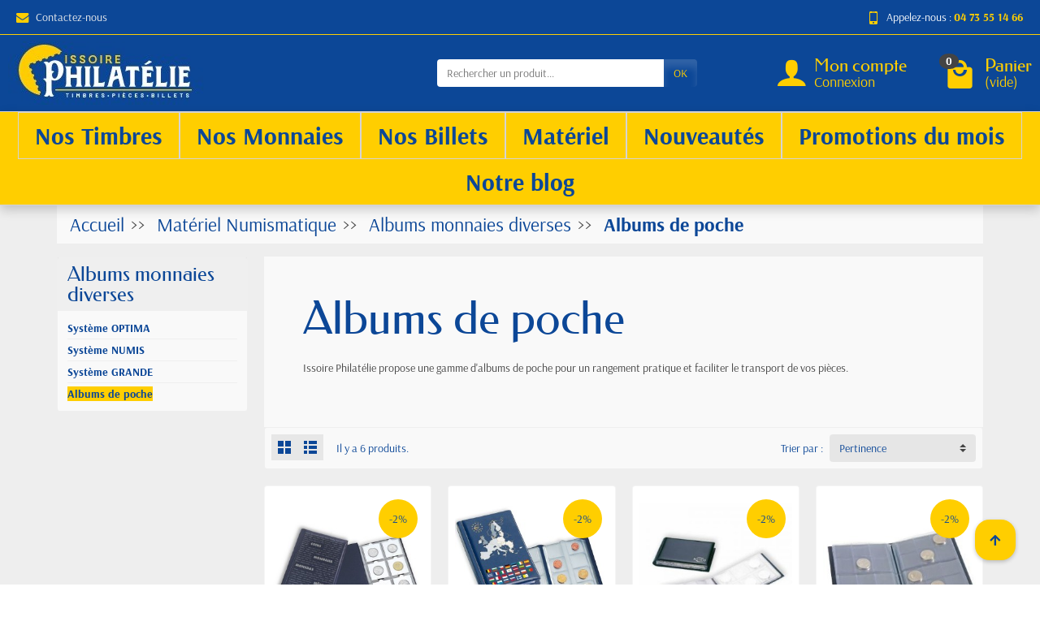

--- FILE ---
content_type: text/html; charset=utf-8
request_url: https://www.issoire-philatelie.com/108-albums-de-poche-pour-tranporter-des-pieces-de-monnaie
body_size: 18580
content:
<!DOCTYPE html>
<html class="h-100 m-0" lang="fr-FR">

  <!-- 
   * PRESTASHOP THEME UNIVERSAL v1.1.0
   * Copyright (c) Prestacrea
  -->

  <head>
    
      
  <link rel="preload" href="/themes/universal-child/assets/fonts/arsenal-400.woff2" as="font" crossorigin>
      <link rel="preload" href="/themes/universal-child/assets/fonts/arsenal-700.woff2" as="font" crossorigin>
        <link rel="preload" href="/themes/universal-child/assets/fonts/federo-400.woff2" as="font" crossorigin>
        <link rel="preload" href="/themes/universal-child/assets/fonts/icons/icomoon.css" as="style">
<link rel="preload" href="/themes/universal-child/assets/fonts/icons/icomoon.woff2" as="font" crossorigin>
  <link rel="preload" href="https://www.issoire-philatelie.com/themes/universal-child/assets/cache/theme-bc443f194.css" as="style">
  <link rel="preload" href="https://www.issoire-philatelie.com/themes/universal-child/assets/cache/bottom-27b839193.js" as="script">


  <meta charset="utf-8">



  <meta http-equiv="x-ua-compatible" content="ie=edge">



  <title>Albums de poche pour transporter vos pièces de monnaies</title>
  
  <meta name="description" content="Tous les albums de poche prévu pour le transport de vos pièces de monnaies euros en série ou n&#039;importe quelle monnaie.
également les pièces sous carton HB">
    <link rel="canonical" href="https://www.issoire-philatelie.com/108-albums-de-poche-pour-tranporter-des-pieces-de-monnaie">      
          
  
  
    <script type="application/ld+json">
  {
    "@context" : "https://schema.org",
    "@type" : "Organization",
    "name" : "Issoire Philatélie",
    "url" : "https://www.issoire-philatelie.com/",
          "logo" : {
        "@type" : "ImageObject",
        "url" : "https://www.issoire-philatelie.com/img/logo-1745156727.jpg"
      }
      }
</script>

<script type="application/ld+json">
  {
    "@context" : "https://schema.org",
    "@type" : "WebPage",
    "isPartOf" : {
      "@type" : "WebSite",
      "url" : "https://www.issoire-philatelie.com/",
      "name" : "Issoire Philatélie"
    },
    "name" : "Albums de poche pour transporter vos pièces de monnaies",
    "url" : "https://www.issoire-philatelie.com/108-albums-de-poche-pour-tranporter-des-pieces-de-monnaie"
  }
</script>


  <script type="application/ld+json">
    {
      "@context" : "https://schema.org",
      "@type" : "BreadcrumbList",
      "itemListElement": [
                  {
            "@type" : "ListItem",
            "position" : 1,
            "name" : "Accueil",
            "item" : "https://www.issoire-philatelie.com/"
          },                  {
            "@type" : "ListItem",
            "position" : 2,
            "name" : "Matériel Numismatique",
            "item" : "https://www.issoire-philatelie.com/12-materiel-numismatique-pour-pieces-de-monnaies"
          },                  {
            "@type" : "ListItem",
            "position" : 3,
            "name" : "Albums monnaies diverses",
            "item" : "https://www.issoire-philatelie.com/104-albums-pieces-de-monnaies-diverses"
          },                  {
            "@type" : "ListItem",
            "position" : 4,
            "name" : "Albums de poche",
            "item" : "https://www.issoire-philatelie.com/108-albums-de-poche-pour-tranporter-des-pieces-de-monnaie"
          }              ]
    }
  </script>
  

  
  <script type="application/ld+json">
  {
    "@context" : "https://schema.org",
    "@type" : "ItemList",
    "itemListElement" : [
              {
          "@type" : "ListItem",
          "position" : 1,
          "name" : "Classeur de poche pour 60 monnaies sous etuis carton",
          "url" : "https://www.issoire-philatelie.com/albums-de-poche-pour-tranporter-des-pieces-de-monnaie/459-classeur-de-poche-pour-60-monnaies-sous-etuis-carton.html"
        },              {
          "@type" : "ListItem",
          "position" : 2,
          "name" : "Album de poche pour 12 Séries de pieces Euro",
          "url" : "https://www.issoire-philatelie.com/albums-et-classeurs-pour-serie-de-piece-de-monnaie-euro/144-album-de-poche-pour-12-series-de-pieces-euro.html"
        },              {
          "@type" : "ListItem",
          "position" : 3,
          "name" : "Album de poche pour 48 pièces de monnaies ou médailles",
          "url" : "https://www.issoire-philatelie.com/albums-de-poche-pour-tranporter-des-pieces-de-monnaie/457-album-poche-48-pieces-monnaies-medailles.html"
        },              {
          "@type" : "ListItem",
          "position" : 4,
          "name" : "Album de poche 96 pièces de monnaie",
          "url" : "https://www.issoire-philatelie.com/albums-classement-medailles-touristiques-et-jetons-evm/458-album-de-poche-96-pieces-de-monnaie.html"
        },              {
          "@type" : "ListItem",
          "position" : 5,
          "name" : "Album de poche pour 48 pièces de 2 euros",
          "url" : "https://www.issoire-philatelie.com/albums-et-classeurs-pour-pieces-de-monnaie-de-2-euros-commemoratives/12655-album-de-poche-pour-48-pieces-de-2-euros.html"
        },              {
          "@type" : "ListItem",
          "position" : 6,
          "name" : "Album de poche pour 48 pièces 1 once d&#039;argent 41mm",
          "url" : "https://www.issoire-philatelie.com/albums-de-poche-pour-tranporter-des-pieces-de-monnaie/49152-album-de-poche-pour-48-pieces-1-once-d-argent-41mm.html"
        }          ]
  }
</script>


  
    
  

  
    <meta name="twitter:card" content="summary_large_image">
    <meta property="og:title" content="Albums de poche pour transporter vos pièces de monnaies">
    <meta property="og:description" content="Tous les albums de poche prévu pour le transport de vos pièces de monnaies euros en série ou n&#039;importe quelle monnaie.
également les pièces sous carton HB">
    <meta property="og:url" content="https://www.issoire-philatelie.com/108-albums-de-poche-pour-tranporter-des-pieces-de-monnaie">
    <meta property="og:site_name" content="Issoire Philatélie">
    <meta property="og:type" content="website">  



  <meta name="viewport" content="width=device-width, initial-scale=1, minimum-scale=1">



  <link rel="icon" type="image/vnd.microsoft.icon" href="https://www.issoire-philatelie.com/img/favicon.ico?1766057438">
  <link rel="shortcut icon" type="image/x-icon" href="https://www.issoire-philatelie.com/img/favicon.ico?1766057438">



    <link rel="stylesheet" href="https://www.issoire-philatelie.com/themes/universal-child/assets/cache/theme-bc443f194.css" media="all">





  


  <script>
          var activeLazyLoadDetail = {"id_dw_lazy_load":2,"lazy_load_status":1,"button_type":"4","lazy_load_gif_size":"18","lazy_load_gif":"load_0.gif"};
          var activeScrollTopDetail = {"id_dw_scroll_top":2,"scroll_top_status":1,"button_type":"3","scroll_top_icon":"fas fa-arrow-up","scroll_top_bg":"#ffce00","scroll_top_color":"#0c4797","scroll_top_radius":"18","scroll_top_font_size":"18","scroll_top_page_selected":""};
          var adtm_activeLink = {"id":108,"type":"category"};
          var adtm_isToggleMode = false;
          var adtm_menuHamburgerSelector = "#menu-icon, .menu-icon,#menu-close-icon .close";
          var adtm_stickyOnMobile = false;
          var c_result = 2;
          var captcha_arithmetic = "1";
          var captcha_background = "#ddebf1";
          var captcha_character_count = "5";
          var captcha_height = "40";
          var captcha_image_complexity = "";
          var captcha_lcomplexity = "1";
          var captcha_t = "Captcha";
          var captcha_textcase = "";
          var captcha_type = "1";
          var captcha_width = "150";
          var check_bellow = "Veuillez v\u00e9rifier ci-dessous:";
          var ci_token = "";
          var cl_token = "a220ff9ee78b570b68113d4b2ff756b4";
          var empty_captcha = "Vide captcha.";
          var first_number = 1;
          var input_position = 3;
          var moduleImgPath = "\/modules\/infinitescrolldw\/views\/img\/";
          var not_numeric = "Captcha peut \u00eatre un nombre.";
          var number_image_packs = "1";
          var p_version = "8.1";
          var prestashop = {"cart":{"products":[],"totals":{"total":{"type":"total","label":"Total","amount":0,"value":"0,00\u00a0\u20ac"},"total_including_tax":{"type":"total","label":"Total TTC","amount":0,"value":"0,00\u00a0\u20ac"},"total_excluding_tax":{"type":"total","label":"Total HT :","amount":0,"value":"0,00\u00a0\u20ac"}},"subtotals":{"products":{"type":"products","label":"Sous-total","amount":0,"value":"0,00\u00a0\u20ac"},"discounts":null,"shipping":{"type":"shipping","label":"Livraison","amount":0,"value":""},"tax":null},"products_count":0,"summary_string":"0 articles","vouchers":{"allowed":1,"added":[]},"discounts":[],"minimalPurchase":0,"minimalPurchaseRequired":""},"currency":{"id":1,"name":"Euro","iso_code":"EUR","iso_code_num":"978","sign":"\u20ac"},"customer":{"lastname":null,"firstname":null,"email":null,"birthday":null,"newsletter":null,"newsletter_date_add":null,"optin":null,"website":null,"company":null,"siret":null,"ape":null,"is_logged":false,"gender":{"type":null,"name":null},"addresses":[]},"country":{"id_zone":9,"id_currency":0,"call_prefix":33,"iso_code":"FR","active":"1","contains_states":"0","need_identification_number":"0","need_zip_code":"1","zip_code_format":"NNNNN","display_tax_label":"1","name":"France","id":8},"language":{"name":"Fran\u00e7ais (French)","iso_code":"fr","locale":"fr-FR","language_code":"fr","active":"1","is_rtl":"0","date_format_lite":"d\/m\/Y","date_format_full":"d\/m\/Y H:i:s","id":1},"page":{"title":"","canonical":"https:\/\/www.issoire-philatelie.com\/108-albums-de-poche-pour-tranporter-des-pieces-de-monnaie","meta":{"title":"Albums de poche pour transporter vos pi\u00e8ces de monnaies","description":"Tous les albums de poche pr\u00e9vu pour le transport de vos pi\u00e8ces de monnaies euros en s\u00e9rie ou n'importe quelle monnaie.\r\n\u00e9galement les pi\u00e8ces sous carton HB","keywords":"leuchtturm, albums, de , poche, albums de poche, monnaies, pi\u00e8ces, monnaie, pi\u00e8ce, diverse, numismatique, numismatie, mat\u00e9riel, issoire, philat\u00e9lie, 63, puy de dome, collection","robots":"index"},"page_name":"category","body_classes":{"lang-fr":true,"lang-rtl":false,"country-FR":true,"currency-EUR":true,"layout-left-column":true,"page-category":true,"tax-display-enabled":true,"page-customer-account":false,"category-id-108":true,"category-Albums de poche":true,"category-id-parent-104":true,"category-depth-level-4":true},"admin_notifications":[],"password-policy":{"feedbacks":{"0":"Tr\u00e8s faible","1":"Faible","2":"Moyenne","3":"Fort","4":"Tr\u00e8s fort","Straight rows of keys are easy to guess":"Les suites de touches sur le clavier sont faciles \u00e0 deviner","Short keyboard patterns are easy to guess":"Les mod\u00e8les courts sur le clavier sont faciles \u00e0 deviner.","Use a longer keyboard pattern with more turns":"Utilisez une combinaison de touches plus longue et plus complexe.","Repeats like \"aaa\" are easy to guess":"Les r\u00e9p\u00e9titions (ex. : \"aaa\") sont faciles \u00e0 deviner.","Repeats like \"abcabcabc\" are only slightly harder to guess than \"abc\"":"Les r\u00e9p\u00e9titions (ex. : \"abcabcabc\") sont seulement un peu plus difficiles \u00e0 deviner que \"abc\".","Sequences like abc or 6543 are easy to guess":"Les s\u00e9quences (ex. : abc ou 6543) sont faciles \u00e0 deviner.","Recent years are easy to guess":"Les ann\u00e9es r\u00e9centes sont faciles \u00e0 deviner.","Dates are often easy to guess":"Les dates sont souvent faciles \u00e0 deviner.","This is a top-10 common password":"Ce mot de passe figure parmi les 10 mots de passe les plus courants.","This is a top-100 common password":"Ce mot de passe figure parmi les 100 mots de passe les plus courants.","This is a very common password":"Ceci est un mot de passe tr\u00e8s courant.","This is similar to a commonly used password":"Ce mot de passe est similaire \u00e0 un mot de passe couramment utilis\u00e9.","A word by itself is easy to guess":"Un mot seul est facile \u00e0 deviner.","Names and surnames by themselves are easy to guess":"Les noms et les surnoms seuls sont faciles \u00e0 deviner.","Common names and surnames are easy to guess":"Les noms et les pr\u00e9noms courants sont faciles \u00e0 deviner.","Use a few words, avoid common phrases":"Utilisez quelques mots, \u00e9vitez les phrases courantes.","No need for symbols, digits, or uppercase letters":"Pas besoin de symboles, de chiffres ou de majuscules.","Avoid repeated words and characters":"\u00c9viter de r\u00e9p\u00e9ter les mots et les caract\u00e8res.","Avoid sequences":"\u00c9viter les s\u00e9quences.","Avoid recent years":"\u00c9vitez les ann\u00e9es r\u00e9centes.","Avoid years that are associated with you":"\u00c9vitez les ann\u00e9es qui vous sont associ\u00e9es.","Avoid dates and years that are associated with you":"\u00c9vitez les dates et les ann\u00e9es qui vous sont associ\u00e9es.","Capitalization doesn't help very much":"Les majuscules ne sont pas tr\u00e8s utiles.","All-uppercase is almost as easy to guess as all-lowercase":"Un mot de passe tout en majuscules est presque aussi facile \u00e0 deviner qu'un mot de passe tout en minuscules.","Reversed words aren't much harder to guess":"Les mots invers\u00e9s ne sont pas beaucoup plus difficiles \u00e0 deviner.","Predictable substitutions like '@' instead of 'a' don't help very much":"Les substitutions pr\u00e9visibles comme '\"@\" au lieu de \"a\" n'aident pas beaucoup.","Add another word or two. Uncommon words are better.":"Ajoutez un autre mot ou deux. Pr\u00e9f\u00e9rez les mots peu courants."}}},"shop":{"name":"Issoire Philat\u00e9lie","logo":"https:\/\/www.issoire-philatelie.com\/img\/logo-1745156727.jpg","stores_icon":"https:\/\/www.issoire-philatelie.com\/img\/logo_stores.png","favicon":"https:\/\/www.issoire-philatelie.com\/img\/favicon.ico"},"core_js_public_path":"\/themes\/","urls":{"base_url":"https:\/\/www.issoire-philatelie.com\/","current_url":"https:\/\/www.issoire-philatelie.com\/108-albums-de-poche-pour-tranporter-des-pieces-de-monnaie","shop_domain_url":"https:\/\/www.issoire-philatelie.com","img_ps_url":"https:\/\/www.issoire-philatelie.com\/img\/","img_cat_url":"https:\/\/www.issoire-philatelie.com\/img\/c\/","img_lang_url":"https:\/\/www.issoire-philatelie.com\/img\/l\/","img_prod_url":"https:\/\/www.issoire-philatelie.com\/img\/p\/","img_manu_url":"https:\/\/www.issoire-philatelie.com\/img\/m\/","img_sup_url":"https:\/\/www.issoire-philatelie.com\/img\/su\/","img_ship_url":"https:\/\/www.issoire-philatelie.com\/img\/s\/","img_store_url":"https:\/\/www.issoire-philatelie.com\/img\/st\/","img_col_url":"https:\/\/www.issoire-philatelie.com\/img\/co\/","img_url":"https:\/\/www.issoire-philatelie.com\/themes\/universal\/assets\/img\/","css_url":"https:\/\/www.issoire-philatelie.com\/themes\/universal\/assets\/css\/","js_url":"https:\/\/www.issoire-philatelie.com\/themes\/universal\/assets\/js\/","pic_url":"https:\/\/www.issoire-philatelie.com\/upload\/","theme_assets":"https:\/\/www.issoire-philatelie.com\/themes\/universal\/assets\/","theme_dir":"https:\/\/www.issoire-philatelie.com\/themes\/universal-child\/","child_theme_assets":"https:\/\/www.issoire-philatelie.com\/themes\/universal-child\/assets\/","child_img_url":"https:\/\/www.issoire-philatelie.com\/themes\/universal-child\/assets\/img\/","child_css_url":"https:\/\/www.issoire-philatelie.com\/themes\/universal-child\/assets\/css\/","child_js_url":"https:\/\/www.issoire-philatelie.com\/themes\/universal-child\/assets\/js\/","pages":{"address":"https:\/\/www.issoire-philatelie.com\/adresse","addresses":"https:\/\/www.issoire-philatelie.com\/adresses","authentication":"https:\/\/www.issoire-philatelie.com\/authentification","manufacturer":"https:\/\/www.issoire-philatelie.com\/fabricants","cart":"https:\/\/www.issoire-philatelie.com\/panier","category":"https:\/\/www.issoire-philatelie.com\/index.php?controller=category","cms":"https:\/\/www.issoire-philatelie.com\/index.php?controller=cms","contact":"https:\/\/www.issoire-philatelie.com\/contactez-nous","discount":"https:\/\/www.issoire-philatelie.com\/bons-de-reduction","guest_tracking":"https:\/\/www.issoire-philatelie.com\/suivi-commande-invite","history":"https:\/\/www.issoire-philatelie.com\/historique-des-commandes","identity":"https:\/\/www.issoire-philatelie.com\/identite","index":"https:\/\/www.issoire-philatelie.com\/","my_account":"https:\/\/www.issoire-philatelie.com\/mon-compte","order_confirmation":"https:\/\/www.issoire-philatelie.com\/index.php?controller=order-confirmation","order_detail":"https:\/\/www.issoire-philatelie.com\/index.php?controller=order-detail","order_follow":"https:\/\/www.issoire-philatelie.com\/details-de-la-commande","order":"https:\/\/www.issoire-philatelie.com\/commande","order_return":"https:\/\/www.issoire-philatelie.com\/index.php?controller=order-return","order_slip":"https:\/\/www.issoire-philatelie.com\/avoirs","pagenotfound":"https:\/\/www.issoire-philatelie.com\/page-non-trouvee","password":"https:\/\/www.issoire-philatelie.com\/mot-de-passe-oublie","pdf_invoice":"https:\/\/www.issoire-philatelie.com\/index.php?controller=pdf-invoice","pdf_order_return":"https:\/\/www.issoire-philatelie.com\/index.php?controller=pdf-order-return","pdf_order_slip":"https:\/\/www.issoire-philatelie.com\/index.php?controller=pdf-order-slip","prices_drop":"https:\/\/www.issoire-philatelie.com\/promotions","product":"https:\/\/www.issoire-philatelie.com\/index.php?controller=product","registration":"https:\/\/www.issoire-philatelie.com\/index.php?controller=registration","search":"https:\/\/www.issoire-philatelie.com\/recherche","sitemap":"https:\/\/www.issoire-philatelie.com\/plan-du-site","stores":"https:\/\/www.issoire-philatelie.com\/magasins","supplier":"https:\/\/www.issoire-philatelie.com\/fournisseurs","new_products":"https:\/\/www.issoire-philatelie.com\/nouveaux-produits","brands":"https:\/\/www.issoire-philatelie.com\/fabricants","register":"https:\/\/www.issoire-philatelie.com\/index.php?controller=registration","order_login":"https:\/\/www.issoire-philatelie.com\/commande?login=1"},"alternative_langs":[],"actions":{"logout":"https:\/\/www.issoire-philatelie.com\/?mylogout="},"no_picture_image":{"bySize":{"small_default":{"url":"https:\/\/www.issoire-philatelie.com\/img\/p\/fr-default-small_default.jpg","width":50,"height":50},"cart_default":{"url":"https:\/\/www.issoire-philatelie.com\/img\/p\/fr-default-cart_default.jpg","width":100,"height":100},"medium_default":{"url":"https:\/\/www.issoire-philatelie.com\/img\/p\/fr-default-medium_default.jpg","width":100,"height":100},"home_default":{"url":"https:\/\/www.issoire-philatelie.com\/img\/p\/fr-default-home_default.jpg","width":280,"height":280},"large_default":{"url":"https:\/\/www.issoire-philatelie.com\/img\/p\/fr-default-large_default.jpg","width":600,"height":600}},"small":{"url":"https:\/\/www.issoire-philatelie.com\/img\/p\/fr-default-small_default.jpg","width":50,"height":50},"medium":{"url":"https:\/\/www.issoire-philatelie.com\/img\/p\/fr-default-medium_default.jpg","width":100,"height":100},"large":{"url":"https:\/\/www.issoire-philatelie.com\/img\/p\/fr-default-large_default.jpg","width":600,"height":600},"legend":""}},"configuration":{"display_taxes_label":true,"display_prices_tax_incl":true,"is_catalog":false,"show_prices":true,"opt_in":{"partner":true},"quantity_discount":{"type":"discount","label":"Remise sur prix unitaire"},"voucher_enabled":1,"return_enabled":0},"field_required":[],"breadcrumb":{"links":[{"title":"Accueil","url":"https:\/\/www.issoire-philatelie.com\/"},{"title":"Mat\u00e9riel Numismatique","url":"https:\/\/www.issoire-philatelie.com\/12-materiel-numismatique-pour-pieces-de-monnaies"},{"title":"Albums monnaies diverses","url":"https:\/\/www.issoire-philatelie.com\/104-albums-pieces-de-monnaies-diverses"},{"title":"Albums de poche","url":"https:\/\/www.issoire-philatelie.com\/108-albums-de-poche-pour-tranporter-des-pieces-de-monnaie"}],"count":4},"link":{"protocol_link":"https:\/\/","protocol_content":"https:\/\/"},"time":1768725700,"static_token":"fa4ccdfa1f94557804169c7cfee3c380","token":"66be80a5e5ca63611c8b07770b032dad","debug":false};
          var psemailsubscription_subscription = "https:\/\/www.issoire-philatelie.com\/module\/ps_emailsubscription\/subscription";
          var rc_responsive_ajax_url = "https:\/\/www.issoire-philatelie.com\/module\/rc_responsivemanager\/ajax";
          var second_number = 1;
          var there_is1 = "Il y a 1 erreur";
          var type_the_text = "Tapez le texte";
          var validate_first = "Remplissez le captcha avec la bonne r\u00e9ponse";
          var whitelist_m = "";
          var whitelisted = false;
          var words_string = ["un","deux","trois","quatre","cinq","six","sept","huit","neuf"];
        var statictoken = "fa4ccdfa1f94557804169c7cfee3c380";
    var listdisplay = 1;
    var listproducts = 4;
    var listbutton = 1;
    var menuwidth = "page";
  </script>


<meta name="google-site-verification" content="vM_j8quZ-gNjLx4jgnrHFT3tS3Qw4w7Mcc9V_hosDMs" />



    
	

<!-- Global site tag (gtag.js) - Google Analytics -->
<script async src="https://www.googletagmanager.com/gtag/js?id=UA-35861504-1"></script>
<script>
  window.dataLayer = window.dataLayer || [];
  function gtag(){dataLayer.push(arguments);}
  gtag('js', new Date());
  gtag('config', 'UA-35861504-1');
</script>

<!-- Google tag (gtag.js) --> <script async src="https://www.googletagmanager.com/gtag/js?id=G-BZ1TD3NRWW"></script> <script> window.dataLayer = window.dataLayer || []; function gtag(){dataLayer.push(arguments);} gtag('js', new Date()); gtag('config', 'G-BZ1TD3NRWW'); </script> 

	
  </head>

  <body class="lang-fr country-fr currency-eur layout-left-column page-category tax-display-enabled category-id-108 category-albums-de-poche category-id-parent-104 category-depth-level-4 h-100 d-flex flex-column" id="category">
    

    <header class="flex-shrink-0" id="header-container">
      
        

  <div class="header-banner"></div>



  <div class="header-nav w-100">
    <div class="col-auto d-flex align-items-center h-100 py-2">
      <div class="pointer hidden-lg-up mr-4 mr-sm-3 pr-2 pr-sm-3" id="menu-icon">
        <i class="icon-list-single text-primary mr-2" aria-hidden="true"></i>
        <span class="text-uppercase align-bottom hidden-xs-down">Menu</span>
      </div>
      <div class="header-nav-links justify-content-between hidden-sm-down col-md-12 py-md-1">
  <div class="link-contact header-nav-link">
    <span data-ob="aHR0cHM6Ly93d3cuaXNzb2lyZS1waGlsYXRlbGllLmNvbS9jb250YWN0ZXotbm91cw==">
      <i class="icon-mail text-primary align-bottom mr-2" aria-hidden="true"></i>Contactez-nous
    </span>
  </div>
            <div class="link-phone header-nav-link">
            <i class="icon-mobile text-primary align-bottom mr-2" aria-hidden="true"></i>Appelez-nous :
            <span class="text-primary font-weight-bold">04 73 55 14 66</span>
        </div>
    </div>

      <div class="mobile-search-icon hidden-md-up ml-auto" id="mobile-search-icon">
        <img src="https://www.issoire-philatelie.com/themes/universal/assets/img/loop.png" alt="Rechercher" class="search-icon-img">
      </div>
      <div class="mobile-user-info hidden-md-up ml-2 pl-2">
        <span class="d-block mt-1 mr-1 ml-1" data-ob="aHR0cHM6Ly93d3cuaXNzb2lyZS1waGlsYXRlbGllLmNvbS9tb24tY29tcHRl">
          <i class="icon-user text-primary" aria-hidden="true"></i>
        </span>
      </div>
      <div class="mobile-shopping-cart hidden-md-up ml-2 pl-2">
        <span class="d-block ml-1" data-ob="aHR0cHM6Ly93d3cuaXNzb2lyZS1waGlsYXRlbGllLmNvbS9wYW5pZXI/YWN0aW9uPXNob3c=">
          <i class="icon-shopping-basket-round text-primary" aria-hidden="true"></i>
          <span class="badge badge-primary rounded-circle ml-2 px-2">0</span>
        </span>
      </div>
    </div>
      <div class="mobile-search-bar hidden col-12" id="mobile-search-bar">
          <div class="container">
              <div id="_desktop_search_widget">
  <div class="search-widget p-3 p-lg-0" id="search_widget" data-search-controller-url="//www.issoire-philatelie.com/recherche">
    <form class="needs-validation" method="get" action="//www.issoire-philatelie.com/recherche" role="search">

      <input name="controller" type="hidden" value="search">

      <div class="input-group">
        <input class="search_query form-control" name="s" type="text" placeholder="Rechercher un produit..."
               aria-label="Rechercher un produit" required>
        <span class="input-group-btn">
          <button class="btn btn-primary text-uppercase" type="submit">OK</button>
        </span>
      </div>

    </form>
  </div>
</div>

          </div>
      </div>
  </div>




  <div class="header-top col-auto">
    <div class="d-flex justify-content-center justify-content-md-between align-items-center py-2">
      <a class="mr-0 mr-md-auto" id="header-logo" href="https://www.issoire-philatelie.com/">
                  <img src="https://www.issoire-philatelie.com/img/logo-1745156727.jpg" alt="Issoire Philatélie" width="246" height="78" decoding="async">
              </a>
        <div class="d-none d-md-block">
            <div id="_desktop_search_widget">
  <div class="search-widget p-3 p-lg-0" id="search_widget" data-search-controller-url="//www.issoire-philatelie.com/recherche">
    <form class="needs-validation" method="get" action="//www.issoire-philatelie.com/recherche" role="search">

      <input name="controller" type="hidden" value="search">

      <div class="input-group">
        <input class="search_query form-control" name="s" type="text" placeholder="Rechercher un produit..."
               aria-label="Rechercher un produit" required>
        <span class="input-group-btn">
          <button class="btn btn-primary text-uppercase" type="submit">OK</button>
        </span>
      </div>

    </form>
  </div>
</div>

        </div>
      
<div class="user-info position-relative hidden-sm-down">

  <span class="account-block d-block position-relative pointer pl-5" tabindex="0">
    <i class="icon-user position-absolute text-primary" aria-hidden="true"></i>
    <span class="h3 d-block mb-0">Mon compte</span>
          <span class="login text-primary">Connexion</span>
      </span>

  <div class="user-block card card-block position-absolute hidden py-2 mt-1">
    <div class="d-flex flex-column">
      <span class="py-2" data-ob="aHR0cHM6Ly93d3cuaXNzb2lyZS1waGlsYXRlbGllLmNvbS9tb24tY29tcHRl">Mon compte</span>
      <span class="border-top py-2" data-ob="aHR0cHM6Ly93d3cuaXNzb2lyZS1waGlsYXRlbGllLmNvbS9pZGVudGl0ZQ==">Mes informations</span>
      <span class="border-top py-2" data-ob="aHR0cHM6Ly93d3cuaXNzb2lyZS1waGlsYXRlbGllLmNvbS9hZHJlc3Nlcw==">Mes adresses</span>
              <span class="border-top py-2" data-ob="aHR0cHM6Ly93d3cuaXNzb2lyZS1waGlsYXRlbGllLmNvbS9oaXN0b3JpcXVlLWRlcy1jb21tYW5kZXM=">Mes commandes</span>
                    <span class="login border-top text-primary pt-2 pb-1" data-ob="aHR0cHM6Ly93d3cuaXNzb2lyZS1waGlsYXRlbGllLmNvbS9tb24tY29tcHRl">Connexion</span>
        <span class="text-primary">
          ou
          <span class="text-primary" data-ob="aHR0cHM6Ly93d3cuaXNzb2lyZS1waGlsYXRlbGllLmNvbS9pbmRleC5waHA/Y29udHJvbGxlcj1yZWdpc3RyYXRpb24=">Créer un compte</span>
        </span>
          </div>
  </div>

</div>
<div class="position-relative hidden-sm-down" id="shopping-cart">
  <div class="blockcart" data-refresh-url="//www.issoire-philatelie.com/module/ps_shoppingcart/ajax">

    <span class="shopping-cart-block d-block position-relative pointer ml-5 pl-5" tabindex="0">
      <i class="icon-shopping-bag-paper position-absolute text-primary" aria-hidden="true"></i>
      <span class="shopping-cart-products-count badge badge-secondary position-absolute rounded-circle px-2">0</span>
      <span class="shopping-cart-title h3 d-block mb-0">Panier</span>
      <span class="shopping-cart-total text-primary hidden"></span>
      <span class="shopping-cart-no-product text-primary ">(vide)</span>
    </span>

    <div class="shopping-cart-details card card-block position-absolute hidden mt-1">
              <div class="text-center">Votre panier est vide</div>
          </div>

  </div>
</div>

    </div>
  </div>


<div class="header-menu ">
      <!-- MODULE PM_AdvancedTopMenu || Presta-Module.com -->
<div id="_desktop_top_menu" class="adtm_menu_container ">
	<div id="adtm_menu" data-open-method="1" class="" data-active-id="108" data-active-type="category">
		<div id="adtm_menu_inner" class="clearfix advtm_open_on_hover">
			<ul id="menu">
								<li class="li-niveau1 advtm_menu_toggle">
					<a href="#" class="a-niveau1 adtm_toggle_menu_button"><span class="advtm_menu_span adtm_toggle_menu_button_text">Menu</span></a>
				</li>
																		
																																																								<li class="li-niveau1 advtm_menu_29 sub">
						<a
    href="#"
    title="Nos Timbres"
        class="adtm_unclickable  a-niveau1"
        >

    <span class="advtm_menu_span advtm_menu_span_29">
Nos Timbres
    </span>

</a>
											<div class="adtm_sub">
													<table class="columnWrapTable">
							<tr>
																							
																<td class="adtm_column_wrap_td advtm_column_wrap_td_68">
									<div class="adtm_column_wrap advtm_column_wrap_68">
																			<div class="adtm_column_wrap_sizer">&nbsp;</div>
																																																												<div class="adtm_column adtm_column_349">
																																		<span class="column_wrap_title">
												<a
    href="https://www.issoire-philatelie.com/5-timbres-de-france"
    title="Timbres de France"
        class="  "
     data-type="category"     data-id="5">

Timbres de France

</a>
											</span>
																																															<ul class="adtm_elements adtm_elements_349">
																																																																			<li class=" advtm_hide_mobile">
													<a
    href="https://www.issoire-philatelie.com/159-timbres-de-france-a-l-unite"
    title="Timbres à L&#039;unité"
        class="  "
     data-type="category"     data-id="159">

Timbres à L'unité

</a>
												</li>
																																																																																	<li class=" advtm_hide_mobile">
													<a
    href="https://www.issoire-philatelie.com/704-timbres-de-france-avec-varietes"
    title="Timbres avec variétés"
        class="  "
     data-type="category"     data-id="704">

Timbres avec variétés

</a>
												</li>
																																																																																	<li class=" advtm_hide_mobile">
													<a
    href="https://www.issoire-philatelie.com/17-timbres-en-annees-completes"
    title="Années complètes"
        class="  "
     data-type="category"     data-id="17">

Années complètes

</a>
												</li>
																																																																																	<li class=" advtm_hide_mobile">
													<a
    href="https://www.issoire-philatelie.com/8-timbres-france-poste-aerienne"
    title="Poste Aèrienne"
        class="  "
     data-type="category"     data-id="8">

Poste Aèrienne

</a>
												</li>
																																																																																	<li class=" advtm_hide_mobile">
													<a
    href="https://www.issoire-philatelie.com/18-timbre-preoblitere-france"
    title="Préoblitérés"
        class="  "
     data-type="category"     data-id="18">

Préoblitérés

</a>
												</li>
																																																																																	<li class=" advtm_hide_mobile">
													<a
    href="https://www.issoire-philatelie.com/19-timbre-de-service-France"
    title="Service"
        class="  "
     data-type="category"     data-id="19">

Service

</a>
												</li>
																																																																																	<li class=" advtm_hide_mobile">
													<a
    href="https://www.issoire-philatelie.com/20-timbres-taxe"
    title="Taxes"
        class="  "
     data-type="category"     data-id="20">

Taxes

</a>
												</li>
																																																																																	<li class=" advtm_hide_mobile">
													<a
    href="https://www.issoire-philatelie.com/21-timbres-blocs-feuillets"
    title="Blocs Feuillets"
        class="  "
     data-type="category"     data-id="21">

Blocs Feuillets

</a>
												</li>
																																																																																	<li class=" advtm_hide_mobile">
													<a
    href="https://www.issoire-philatelie.com/477-bloc-cnep-ffap"
    title="Bloc CNEP/FFAP"
        class="  "
     data-type="category"     data-id="477">

Bloc CNEP/FFAP

</a>
												</li>
																																																																																	<li class=" advtm_hide_mobile">
													<a
    href="https://www.issoire-philatelie.com/22-blocs-souvenirs-timbres"
    title="Blocs Souvenirs"
        class="  "
     data-type="category"     data-id="22">

Blocs Souvenirs

</a>
												</li>
																																																																																	<li class=" advtm_hide_mobile">
													<a
    href="https://www.issoire-philatelie.com/23-carnets-de-timbres"
    title="Carnets"
        class="  "
     data-type="category"     data-id="23">

Carnets

</a>
												</li>
																																																																																	<li class=" advtm_hide_mobile">
													<a
    href="https://www.issoire-philatelie.com/222-timbres-autoadhesifs"
    title="Autoadhésifs"
        class="  "
     data-type="category"     data-id="222">

Autoadhésifs

</a>
												</li>
																																																																																	<li class=" advtm_hide_mobile">
													<a
    href="https://www.issoire-philatelie.com/293-timbres-autoadhesifs-professionnels"
    title="Professionnels"
        class="  "
     data-type="category"     data-id="293">

Professionnels

</a>
												</li>
																																																																																	<li class=" advtm_hide_mobile">
													<a
    href="https://www.issoire-philatelie.com/30-timbres-personnalises"
    title="Personnalisés"
        class="  "
     data-type="category"     data-id="30">

Personnalisés

</a>
												</li>
																																																																																	<li class=" advtm_hide_mobile">
													<a
    href="https://www.issoire-philatelie.com/29-timbres-franchise-militaire"
    title="Franchise Militaire"
        class="  "
     data-type="category"     data-id="29">

Franchise Militaire

</a>
												</li>
																																																																																	<li class=" advtm_hide_mobile">
													<a
    href="https://www.issoire-philatelie.com/1595-timbres-fictifs"
    title="Fictifs"
        class="  "
     data-type="category"     data-id="1595">

Fictifs

</a>
												</li>
																																																																																	<li class=" advtm_hide_mobile">
													<a
    href="https://www.issoire-philatelie.com/1603-crypto-timbres-nft"
    title="Crypto Timbres NFT"
        class="  "
     data-type="category"     data-id="1603">

Crypto Timbres NFT

</a>
												</li>
																																						</ul>
																																	</div>
																																																</div>
								</td>
																															
																<td class="adtm_column_wrap_td advtm_column_wrap_td_69">
									<div class="adtm_column_wrap advtm_column_wrap_69">
																			<div class="adtm_column_wrap_sizer">&nbsp;</div>
																																																												<div class="adtm_column adtm_column_336">
																																		<span class="column_wrap_title">
												<a
    href="https://www.issoire-philatelie.com/1494-timbres-dependances-et-tom-andorre-monaco-taaf-saint-pierre"
    title="Timbres Dépendances et T.O.M."
        class="  "
     data-type="category"     data-id="1494">

Timbres Dépendances et T.O.M.

</a>
											</span>
																																															<ul class="adtm_elements adtm_elements_336">
																																																																			<li class=" advtm_hide_mobile">
													<a
    href="https://www.issoire-philatelie.com/1495-timbres-andorre-francais-neufs"
    title="Andorre français"
        class="  "
     data-type="category"     data-id="1495">

Andorre français

</a>
												</li>
																																																																																	<li class=" advtm_hide_mobile">
													<a
    href="https://www.issoire-philatelie.com/1501-timbres-saint-pierre-et-miquelon-neufs"
    title="Saint-Pierre et Miquelon"
        class="  "
     data-type="category"     data-id="1501">

Saint-Pierre et Miquelon

</a>
												</li>
																																																																																	<li class=" advtm_hide_mobile">
													<a
    href="https://www.issoire-philatelie.com/1502-timbres-taaf-terres-australes-et-antarctiques-francaises-neufs"
    title="TAAF"
        class="  "
     data-type="category"     data-id="1502">

TAAF

</a>
												</li>
																																						</ul>
																																	</div>
																																																</div>
								</td>
																															
																<td class="adtm_column_wrap_td advtm_column_wrap_td_72">
									<div class="adtm_column_wrap advtm_column_wrap_72">
																			<div class="adtm_column_wrap_sizer">&nbsp;</div>
																																																												<div class="adtm_column adtm_column_338">
																																		<span class="column_wrap_title">
												<a
    href="https://www.issoire-philatelie.com/6-timbre-thematique-par-theme"
    title="Timbres par Thème"
        class="  "
     data-type="category"     data-id="6">

Timbres par Thème

</a>
											</span>
																																																									</div>
																																																</div>
								</td>
																															
																<td class="adtm_column_wrap_td advtm_column_wrap_td_90">
									<div class="adtm_column_wrap advtm_column_wrap_90">
																			<div class="adtm_column_wrap_sizer">&nbsp;</div>
																																																												<div class="adtm_column adtm_column_474">
																																		<span class="column_wrap_title">
												<a
    href="https://www.issoire-philatelie.com/1623-lots-et-collections-timbres"
    title="Lots et Collections"
        class="  "
     data-type="category"     data-id="1623">

Lots et Collections

</a>
											</span>
																																																									</div>
																																																</div>
								</td>
																						</tr>
						</table>
												</div>
										</li>
																			
																																																								<li class="li-niveau1 advtm_menu_30 sub">
						<a
    href="#"
    title="Nos Monnaies"
        class="adtm_unclickable  a-niveau1"
        >

    <span class="advtm_menu_span advtm_menu_span_30">
Nos Monnaies
    </span>

</a>
											<div class="adtm_sub">
													<table class="columnWrapTable">
							<tr>
																							
																<td class="adtm_column_wrap_td advtm_column_wrap_td_70">
									<div class="adtm_column_wrap advtm_column_wrap_70">
																			<div class="adtm_column_wrap_sizer">&nbsp;</div>
																																																												<div class="adtm_column adtm_column_335">
																																		<span class="column_wrap_title">
												<a
    href="https://www.issoire-philatelie.com/7-piece-de-monnaie-euro"
    title="Monnaies Euro"
        class="  "
     data-type="category"     data-id="7">

Monnaies Euro

</a>
											</span>
																																															<ul class="adtm_elements adtm_elements_335">
																																																																			<li class=" advtm_hide_mobile">
													<a
    href="https://www.issoire-philatelie.com/31-serie-piece-de-euro-par-pays"
    title="Série euro"
        class="  "
     data-type="category"     data-id="31">

Série euro

</a>
												</li>
																																																																																	<li class=" advtm_hide_mobile">
													<a
    href="https://www.issoire-philatelie.com/242-piece-de-monnaie-euro-a-l-unite"
    title="Pièce à l&#039;unité"
        class="  "
     data-type="category"     data-id="242">

Pièce à l'unité

</a>
												</li>
																																																																																	<li class=" advtm_hide_mobile">
													<a
    href="https://www.issoire-philatelie.com/260-piece-de-monnaie-de-2-euro-commemorative"
    title="2€ Commémoratives"
        class="  "
     data-type="category"     data-id="260">

2€ Commémoratives

</a>
												</li>
																																																																																	<li class=" advtm_hide_mobile">
													<a
    href="https://www.issoire-philatelie.com/32-coffret-bu-be-pieces-monnaie-euro"
    title="Coffret BU et BE"
        class="  "
     data-type="category"     data-id="32">

Coffret BU et BE

</a>
												</li>
																																																																																	<li class=" advtm_hide_mobile">
													<a
    href="https://www.issoire-philatelie.com/34-pieces-monnaies-argents-commemoratives"
    title="Pièces Spéciales"
        class="  "
     data-type="category"     data-id="34">

Pièces Spéciales

</a>
												</li>
																																																																																	<li class=" advtm_hide_mobile">
													<a
    href="https://www.issoire-philatelie.com/35-piece-monnaie-10-euro-argent-regions"
    title="Euros en argent France"
        class="  "
     data-type="category"     data-id="35">

Euros en argent France

</a>
												</li>
																																																																																	<li class=" advtm_hide_mobile">
													<a
    href="https://www.issoire-philatelie.com/886-pieces-de-monnaie-euro-allemagne-commemoratives"
    title="Allemagne commémoratives"
        class="  "
     data-type="category"     data-id="886">

Allemagne commémoratives

</a>
												</li>
																																																																																	<li class=" advtm_hide_mobile">
													<a
    href="https://www.issoire-philatelie.com/887-pieces-de-monnaie-euro-autriche-commemoratives"
    title="Autriche Commémoratives"
        class="  "
     data-type="category"     data-id="887">

Autriche Commémoratives

</a>
												</li>
																																																																																	<li class=" advtm_hide_mobile">
													<a
    href="https://www.issoire-philatelie.com/888-pieces-de-monnaie-euro-espagne-commemoratives"
    title="Espagne commémoratives"
        class="  "
     data-type="category"     data-id="888">

Espagne commémoratives

</a>
												</li>
																																																																																	<li class=" advtm_hide_mobile">
													<a
    href="https://www.issoire-philatelie.com/889-pieces-de-monnaie-euro-pays-bas-commemoratives"
    title="Pays-Bas commémoratives"
        class="  "
     data-type="category"     data-id="889">

Pays-Bas commémoratives

</a>
												</li>
																																																																																	<li class=" advtm_hide_mobile">
													<a
    href="https://www.issoire-philatelie.com/308-pieces-de-monnaie-euro-portugal-commemoratives"
    title="Portugal Commémoratives"
        class="  "
     data-type="category"     data-id="308">

Portugal Commémoratives

</a>
												</li>
																																																																																	<li class=" advtm_hide_mobile">
													<a
    href="https://www.issoire-philatelie.com/325-piece-monnaie-3-euro-slovenie"
    title="3€ de Slovénie"
        class="  "
     data-type="category"     data-id="325">

3€ de Slovénie

</a>
												</li>
																																																																																	<li class=" advtm_hide_mobile">
													<a
    href="https://www.issoire-philatelie.com/326-piece-monnaie-5-euro-finlande"
    title="5€ de Finlande"
        class="  "
     data-type="category"     data-id="326">

5€ de Finlande

</a>
												</li>
																																																																																	<li class=" advtm_hide_mobile">
													<a
    href="https://www.issoire-philatelie.com/336-piece-monnaie-10-euro-argent-be-monnaie-de-paris"
    title="10€ Argent BE Monnaie de Paris"
        class="  "
     data-type="category"     data-id="336">

10€ Argent BE Monnaie de Paris

</a>
												</li>
																																																																																	<li class=" advtm_hide_mobile">
													<a
    href="https://www.issoire-philatelie.com/1418-piece-de-monnaie-euros-des-villes"
    title="Euros des villes"
        class="  "
     data-type="category"     data-id="1418">

Euros des villes

</a>
												</li>
																																						</ul>
																																	</div>
																																																</div>
								</td>
																															
																<td class="adtm_column_wrap_td advtm_column_wrap_td_71">
									<div class="adtm_column_wrap advtm_column_wrap_71">
																			<div class="adtm_column_wrap_sizer">&nbsp;</div>
																																																												<div class="adtm_column adtm_column_342">
																																		<span class="column_wrap_title">
												<a
    href="https://www.issoire-philatelie.com/770-pieces-de-monnaies-grecques"
    title="Monnaies Grecques"
        class="  "
     data-type="category"     data-id="770">

Monnaies Grecques

</a>
											</span>
																																																									</div>
																																																																																	<div class="adtm_column adtm_column_465">
																																		<span class="column_wrap_title">
												<a
    href="https://www.issoire-philatelie.com/596-piece-de-monnaies-romaines"
    title="Monnaies Romaines"
        class="  "
     data-type="category"     data-id="596">

Monnaies Romaines

</a>
											</span>
																																																									</div>
																																																																																	<div class="adtm_column adtm_column_464">
																																		<span class="column_wrap_title">
												<a
    href="https://www.issoire-philatelie.com/772-pieces-de-monnaies-byzantine"
    title="Monnaies Byzantines"
        class="  "
     data-type="category"     data-id="772">

Monnaies Byzantines

</a>
											</span>
																																																									</div>
																																																</div>
								</td>
																															
																<td class="adtm_column_wrap_td advtm_column_wrap_td_73">
									<div class="adtm_column_wrap advtm_column_wrap_73">
																			<div class="adtm_column_wrap_sizer">&nbsp;</div>
																																																												<div class="adtm_column adtm_column_343">
																																		<span class="column_wrap_title">
												<a
    href="https://www.issoire-philatelie.com/921-piece-de-monnaies-francaises"
    title="Monnaies Françaises"
        class="  "
     data-type="category"     data-id="921">

Monnaies Françaises

</a>
											</span>
																																															<ul class="adtm_elements adtm_elements_343">
																																																																			<li class=" advtm_hide_mobile">
													<a
    href="https://www.issoire-philatelie.com/993-pieces-de-monnaie-carolingienne"
    title="Carolingienne"
        class="  "
     data-type="category"     data-id="993">

Carolingienne

</a>
												</li>
																																																																																	<li class=" advtm_hide_mobile">
													<a
    href="https://www.issoire-philatelie.com/963-pieces-de-monnaie-royales"
    title="Royales"
        class="  "
     data-type="category"     data-id="963">

Royales

</a>
												</li>
																																																																																	<li class=" advtm_hide_mobile">
													<a
    href="https://www.issoire-philatelie.com/922-piece-de-monnaie-feodales-francaise"
    title="Féodales"
        class="  "
     data-type="category"     data-id="922">

Féodales

</a>
												</li>
																																																																																	<li class=" advtm_hide_mobile">
													<a
    href="https://www.issoire-philatelie.com/1266-pieces-de-monnaie-francaise-france-moderne-1792-a-2001"
    title="Moderne 1792 à 2001"
        class="  "
     data-type="category"     data-id="1266">

Moderne 1792 à 2001

</a>
												</li>
																																																																																	<li class=" advtm_hide_mobile">
													<a
    href="https://www.issoire-philatelie.com/1429-pieces-de-monnaie-de-confiance"
    title="Monnaies de Confiance"
        class="  "
     data-type="category"     data-id="1429">

Monnaies de Confiance

</a>
												</li>
																																																																																	<li class=" advtm_hide_mobile">
													<a
    href="https://www.issoire-philatelie.com/1430-pieces-de-monnaie-de-la-chambre-de-commerce"
    title="Chambre de Commerce"
        class="  "
     data-type="category"     data-id="1430">

Chambre de Commerce

</a>
												</li>
																																																																																	<li class=" advtm_hide_mobile">
													<a
    href="https://www.issoire-philatelie.com/1431-pieces-de-monnaies-de-necessite"
    title="Monnaies de Nécessité"
        class="  "
     data-type="category"     data-id="1431">

Monnaies de Nécessité

</a>
												</li>
																																																																																	<li class=" advtm_hide_mobile">
													<a
    href="https://www.issoire-philatelie.com/1432-monnaies-modifiees-satiriques"
    title="Monnaies Modifiées, satiriques"
        class="  "
     data-type="category"     data-id="1432">

Monnaies Modifiées, satiriques

</a>
												</li>
																																																																																	<li class=" advtm_hide_mobile">
													<a
    href="https://www.issoire-philatelie.com/1247-pieces-de-monnaie-colonies-generale"
    title="Colonies Generale"
        class="  "
     data-type="category"     data-id="1247">

Colonies Generale

</a>
												</li>
																																																																																	<li class=" advtm_hide_mobile">
													<a
    href="https://www.issoire-philatelie.com/1023-medailles-et-jetons-de-france"
    title="Medailles et Jetons"
        class="  "
     data-type="category"     data-id="1023">

Medailles et Jetons

</a>
												</li>
																																																																																	<li class=" advtm_hide_mobile">
													<a
    href="https://www.issoire-philatelie.com/1016-piece-de-monnaie-coffret-fdc-bu-et-be"
    title="Coffret FDC BU et BE"
        class="  "
     data-type="category"     data-id="1016">

Coffret FDC BU et BE

</a>
												</li>
																																						</ul>
																																	</div>
																																																</div>
								</td>
																															
																<td class="adtm_column_wrap_td advtm_column_wrap_td_76">
									<div class="adtm_column_wrap advtm_column_wrap_76">
																			<div class="adtm_column_wrap_sizer">&nbsp;</div>
																																																												<div class="adtm_column adtm_column_344">
																																		<span class="column_wrap_title">
												<a
    href="https://www.issoire-philatelie.com/344-pieces-de-monnaie-du-monde"
    title="Monnaies du monde"
        class="  "
     data-type="category"     data-id="344">

Monnaies du monde

</a>
											</span>
																																															<ul class="adtm_elements adtm_elements_344">
																																																																			<li class="">
													<a
    href="https://www.issoire-philatelie.com/345-pieces-de-monnaie-europe"
    title="Europe"
        class="  "
     data-type="category"     data-id="345">

Europe

</a>
												</li>
																																																																																	<li class="">
													<a
    href="https://www.issoire-philatelie.com/346-pieces-de-monnaie-asie"
    title="Asie"
        class="  "
     data-type="category"     data-id="346">

Asie

</a>
												</li>
																																																																																	<li class="">
													<a
    href="https://www.issoire-philatelie.com/347-piece-de-monnaie-amerique"
    title="Amérique"
        class="  "
     data-type="category"     data-id="347">

Amérique

</a>
												</li>
																																																																																	<li class="">
													<a
    href="https://www.issoire-philatelie.com/348-pieces-de-monnaie-afrique"
    title="Afrique"
        class="  "
     data-type="category"     data-id="348">

Afrique

</a>
												</li>
																																																																																	<li class="">
													<a
    href="https://www.issoire-philatelie.com/349-pieces-de-monnaie-oceanie"
    title="Océanie"
        class="  "
     data-type="category"     data-id="349">

Océanie

</a>
												</li>
																																						</ul>
																																	</div>
																																																</div>
								</td>
																						</tr>
						</table>
												</div>
										</li>
																			
																																																								<li class="li-niveau1 advtm_menu_31 sub">
						<a
    href="#"
    title="Nos Billets"
        class="adtm_unclickable  a-niveau1"
        >

    <span class="advtm_menu_span advtm_menu_span_31">
Nos Billets
    </span>

</a>
											<div class="adtm_sub">
													<table class="columnWrapTable">
							<tr>
																							
																<td class="adtm_column_wrap_td advtm_column_wrap_td_77">
									<div class="adtm_column_wrap advtm_column_wrap_77">
																			<div class="adtm_column_wrap_sizer">&nbsp;</div>
																																																												<div class="adtm_column adtm_column_345">
																																		<span class="column_wrap_title">
												<a
    href="https://www.issoire-philatelie.com/485-billet-francais-de-la-banque-de-france-de-collection"
    title="Billets Français"
        class="  "
     data-type="category"     data-id="485">

Billets Français

</a>
											</span>
																																																									</div>
																																																</div>
								</td>
																															
																<td class="adtm_column_wrap_td advtm_column_wrap_td_78">
									<div class="adtm_column_wrap advtm_column_wrap_78">
																			<div class="adtm_column_wrap_sizer">&nbsp;</div>
																																																												<div class="adtm_column adtm_column_346">
																																		<span class="column_wrap_title">
												<a
    href="https://www.issoire-philatelie.com/352-billets-du-monde"
    title="Billets du monde"
        class="  "
     data-type="category"     data-id="352">

Billets du monde

</a>
											</span>
																																															<ul class="adtm_elements adtm_elements_346">
																																																																			<li class="">
													<a
    href="https://www.issoire-philatelie.com/353-billets-de-banque-europe-de-collection"
    title="Europe"
        class="  "
     data-type="category"     data-id="353">

Europe

</a>
												</li>
																																																																																	<li class="">
													<a
    href="https://www.issoire-philatelie.com/355-billets-de-banque-afrique-de-collection"
    title="Afrique"
        class="  "
     data-type="category"     data-id="355">

Afrique

</a>
												</li>
																																																																																	<li class="">
													<a
    href="https://www.issoire-philatelie.com/354-billets-de-banque-asie-de-collection"
    title="Asie"
        class="  "
     data-type="category"     data-id="354">

Asie

</a>
												</li>
																																																																																	<li class="">
													<a
    href="https://www.issoire-philatelie.com/357-billets-de-banque-amerique-nord-sud-de-collection"
    title="Amérique"
        class="  "
     data-type="category"     data-id="357">

Amérique

</a>
												</li>
																																																																																	<li class="">
													<a
    href="https://www.issoire-philatelie.com/356-billets-de-banque-oceanie-de-collection"
    title="Océanie"
        class="  "
     data-type="category"     data-id="356">

Océanie

</a>
												</li>
																																																																																	<li class="">
													<a
    href="https://www.issoire-philatelie.com/583-billets-de-banque-billets-commemoratifs-de-collection"
    title="Billets Commémoratifs"
        class="  "
     data-type="category"     data-id="583">

Billets Commémoratifs

</a>
												</li>
																																																																																	<li class="">
													<a
    href="https://www.issoire-philatelie.com/291-billets-de-banque-en-lot-du-monde-differents-de-collection"
    title="Lots de Billets du monde"
        class="  "
     data-type="category"     data-id="291">

Lots de Billets du monde

</a>
												</li>
																																						</ul>
																																	</div>
																																																</div>
								</td>
																															
																<td class="adtm_column_wrap_td advtm_column_wrap_td_79">
									<div class="adtm_column_wrap advtm_column_wrap_79">
																			<div class="adtm_column_wrap_sizer">&nbsp;</div>
																											</div>
								</td>
																															
																<td class="adtm_column_wrap_td advtm_column_wrap_td_80">
									<div class="adtm_column_wrap advtm_column_wrap_80">
																			<div class="adtm_column_wrap_sizer">&nbsp;</div>
																											</div>
								</td>
																						</tr>
						</table>
												</div>
										</li>
																			
																																																								<li class="li-niveau1 advtm_menu_32 sub">
						<a
    href="#"
    title="Matériel"
        class="adtm_unclickable  a-niveau1"
        >

    <span class="advtm_menu_span advtm_menu_span_32">
Matériel
    </span>

</a>
											<div class="adtm_sub">
													<table class="columnWrapTable">
							<tr>
																							
																<td class="adtm_column_wrap_td advtm_column_wrap_td_81">
									<div class="adtm_column_wrap advtm_column_wrap_81">
																			<div class="adtm_column_wrap_sizer">&nbsp;</div>
																																																												<div class="adtm_column adtm_column_347">
																																		<span class="column_wrap_title">
												<a
    href="https://www.issoire-philatelie.com/11-materiel-philatelique-pour-timbres"
    title="Matériel Philatélique"
        class="  "
     data-type="category"     data-id="11">

Matériel Philatélique

</a>
											</span>
																																																									</div>
																																																																																	<div class="adtm_column adtm_column_469">
																																		<span class="column_wrap_title">
												<a
    href="https://www.issoire-philatelie.com/36-materiel-cartophilie-de-classement-pour-cartes-postales-anciennes-et-modernes"
    title="Matériel Cartes postales"
        class="  "
     data-type="category"     data-id="36">

Matériel Cartes postales

</a>
											</span>
																																																									</div>
																																																</div>
								</td>
																															
																<td class="adtm_column_wrap_td advtm_column_wrap_td_84">
									<div class="adtm_column_wrap advtm_column_wrap_84">
																			<div class="adtm_column_wrap_sizer">&nbsp;</div>
																																																												<div class="adtm_column adtm_column_348">
																																		<span class="column_wrap_title">
												<a
    href="https://www.issoire-philatelie.com/12-materiel-numismatique-pour-pieces-de-monnaies"
    title="Matériel Numismatique"
        class="  "
     data-type="category"     data-id="12">

Matériel Numismatique

</a>
											</span>
																																																									</div>
																																																																																	<div class="adtm_column adtm_column_466">
																																		<span class="column_wrap_title">
												<a
    href="https://www.issoire-philatelie.com/37-materiel-classement-billets-de-banque-de-collection"
    title="Matériel billets de banque"
        class="  "
     data-type="category"     data-id="37">

Matériel billets de banque

</a>
											</span>
																																																									</div>
																																																																																	<div class="adtm_column adtm_column_467">
																																		<span class="column_wrap_title">
												<a
    href="https://www.issoire-philatelie.com/14-materiel-classement-medailles-touristiques-evm"
    title="Matériel Médailles Touristiques EVM"
        class="  "
     data-type="category"     data-id="14">

Matériel Médailles Touristiques EVM

</a>
											</span>
																																																									</div>
																																																</div>
								</td>
																															
																<td class="adtm_column_wrap_td advtm_column_wrap_td_83">
									<div class="adtm_column_wrap advtm_column_wrap_83">
																			<div class="adtm_column_wrap_sizer">&nbsp;</div>
																																																												<div class="adtm_column adtm_column_468">
																																		<span class="column_wrap_title">
												<a
    href="https://www.issoire-philatelie.com/13-materiel-de-classement-pour-plaques-muselets-de-champagne"
    title="Matériel Muselets de champagne"
        class="  "
     data-type="category"     data-id="13">

Matériel Muselets de champagne

</a>
											</span>
																																																									</div>
																																																																																	<div class="adtm_column adtm_column_470">
																																		<span class="column_wrap_title">
												<a
    href="https://www.issoire-philatelie.com/309-materiel-de-classement-pour-diverses-collections-originales"
    title="Divers et autres collections"
        class="  "
     data-type="category"     data-id="309">

Divers et autres collections

</a>
											</span>
																																																									</div>
																																																</div>
								</td>
																															
																<td class="adtm_column_wrap_td advtm_column_wrap_td_88">
									<div class="adtm_column_wrap advtm_column_wrap_88">
																			<div class="adtm_column_wrap_sizer">&nbsp;</div>
																																																												<div class="adtm_column adtm_column_471">
																																		<span class="column_wrap_title">
												<a
    href="https://www.issoire-philatelie.com/16-livres-de-cotations-pour-toutes-collections"
    title="Librairie"
        class="  "
     data-type="category"     data-id="16">

Librairie

</a>
											</span>
																																															<ul class="adtm_elements adtm_elements_471">
																																																																			<li class="">
													<a
    href="https://www.issoire-philatelie.com/278-livre-argus-de-cotation-des-timbres-du-monde"
    title="Philatélie"
        class="  "
     data-type="category"     data-id="278">

Philatélie

</a>
												</li>
																																																																																	<li class="">
													<a
    href="https://www.issoire-philatelie.com/279-livre-argus-de-cotation-pour-pieces-de-monnaie-du-monde-entier"
    title="Pièces et Monnaies"
        class="  "
     data-type="category"     data-id="279">

Pièces et Monnaies

</a>
												</li>
																																																																																	<li class="">
													<a
    href="https://www.issoire-philatelie.com/280-argus-lambert-cotation-des-plaques-de-muselets-de-champagne"
    title="Muselets - Caspules"
        class="  "
     data-type="category"     data-id="280">

Muselets - Caspules

</a>
												</li>
																																																																																	<li class="">
													<a
    href="https://www.issoire-philatelie.com/281-argus-de-cotation-pour-medailles-touristiques-evm"
    title="Médailles EVM"
        class="  "
     data-type="category"     data-id="281">

Médailles EVM

</a>
												</li>
																																																																																	<li class="">
													<a
    href="https://www.issoire-philatelie.com/282-argus-de-cotation-pour-billets-francais-et-du-monde"
    title="Billets de banque"
        class="  "
     data-type="category"     data-id="282">

Billets de banque

</a>
												</li>
																																																																																	<li class="">
													<a
    href="https://www.issoire-philatelie.com/302-livre-argus-de-cotation-pour-telecartes"
    title="Télécartes"
        class="  "
     data-type="category"     data-id="302">

Télécartes

</a>
												</li>
																																						</ul>
																																	</div>
																																																</div>
								</td>
																						</tr>
						</table>
												</div>
										</li>
																			
																																	<li class="li-niveau1 advtm_menu_33 menuHaveNoMobileSubMenu">
						<a
    href="https://www.issoire-philatelie.com/nouveaux-produits"
    title="Nouveautés"
        class="  a-niveau1"
        >

    <span class="advtm_menu_span advtm_menu_span_33">
Nouveautés
    </span>

</a>
										</li>
																			
																																	<li class="li-niveau1 advtm_menu_34 menuHaveNoMobileSubMenu">
						<a
    href="https://www.issoire-philatelie.com/1604-promos-du-mois"
    title="Promotions du mois"
        class="  a-niveau1"
     data-type="category"     data-id="1604">

    <span class="advtm_menu_span advtm_menu_span_34">
Promotions du mois
    </span>

</a>
										</li>
																			
																																	<li class="li-niveau1 advtm_menu_35 menuHaveNoMobileSubMenu">
						<a
    href="https://www.issoire-philatelie.com/blog"
    title="Notre blog"
        class="  a-niveau1"
        >

    <span class="advtm_menu_span advtm_menu_span_35">
Notre blog
    </span>

</a>
										</li>
												</ul>
		</div>
	</div>
</div>
<!-- /MODULE PM_AdvancedTopMenu || Presta-Module.com -->

  </div>

<div class="position-fixed h-100 overflow-hidden hidden-lg-up" id="mobile_top_menu_wrapper">
  <div class="d-flex justify-content-between align-items-center p-3" id="menu-close-icon">
    <span class="h4 mb-0">Menu</span>
    <button class="close" type="button" aria-label="Fermer">
      <i class="icon-close-thin" aria-hidden="true"></i>
    </button>
  </div>
  <div class="mobile js-top-menu position-absolute" id="_mobile_top_menu"></div>
</div>
      
    </header>

    
    <section class="d-flex flex-column flex-grow-1 flex-shrink-0" id="page-container">
      

      
        
  <nav class=" hidden-sm-down">
    <div class="container">
      <ul class="breadcrumb" data-depth="4">
        
                      
              <li class="breadcrumb-item ">
                <a href="https://www.issoire-philatelie.com/">                  <span >Accueil</span>
                </a>              </li>
            
                      
              <li class="breadcrumb-item ">
                <a href="https://www.issoire-philatelie.com/12-materiel-numismatique-pour-pieces-de-monnaies">                  <span >Matériel Numismatique</span>
                </a>              </li>
            
                      
              <li class="breadcrumb-item ">
                <a href="https://www.issoire-philatelie.com/104-albums-pieces-de-monnaies-diverses">                  <span >Albums monnaies diverses</span>
                </a>              </li>
            
                      
              <li class="breadcrumb-item active">
                                  <span class="font-weight-bold">Albums de poche</span>
                              </li>
            
                  
      </ul>
    </div>
  </nav>
      


      

  

      <div class="container h-100">

        <div class="h-100" id="page">
          
            
  <aside id="notifications">

    
    
    
    
  </aside>
          

          
                      

          <div class="row" id="columns">
            
              <div class="side-column column col-lg-3 hidden-md-down">
                <div id="left-column">
                  

<div class="block-categories side-block">
  <p class="block-title">
    <a href="https://www.issoire-philatelie.com/104-albums-pieces-de-monnaies-diverses">Albums monnaies diverses</a>
  </p>
  <div class="block-content">
      <ul class="category-sub-menu list-unstyled font-weight-bold ">
              <li  data-depth="0">
                      <a  href="https://www.issoire-philatelie.com/105-classeurs-et-feuilles-optima-pieces-de-monnaie">Système OPTIMA</a>
                              </li>
              <li  data-depth="0">
                      <a  href="https://www.issoire-philatelie.com/106-classeur-numis-pieces-de-monnaie-diverses">Système NUMIS</a>
                              </li>
              <li  data-depth="0">
                      <a  href="https://www.issoire-philatelie.com/107-classeur-grande-piece-de-monnaie-diverse-en-capsules-encap-ou-sous-carton-HB">Système GRANDE</a>
                              </li>
              <li  data-depth="0">
                      <a class="subcat-active" href="https://www.issoire-philatelie.com/108-albums-de-poche-pour-tranporter-des-pieces-de-monnaie">Albums de poche</a>
                              </li>
          </ul>
  </div>
</div>
                </div>
              </div>
            

            
  <div class="center-column column col-lg-9">
    <div class="js-content-wrapper" id="center-column">
      
      <main role="main">
  <section id="main">
    
              <div class="cat-header position-relative overflow-hidden">

              <img class="category-cover position-absolute" src="https://www.issoire-philatelie.com/c/108-category_default/albums-de-poche-pour-tranporter-des-pieces-de-monnaie.jpg" alt="Albums de poche"
             width="1140" height="300" decoding="async">
      
      <div class="container position-relative text-break
                  p-4 p-sm-5">
				  
		        <h1 class="display-4 mb-0">                        Albums de poche
        </h1>		  
				  
                   <div class="category-description overflow-hidden mt-4 mb-3"><p>Issoire Philatélie propose une gamme d'albums de poche pour un rangement pratique et faciliter le transport de vos pièces.</p></div>
               </div>

    </div>
    




    <section id="products">

              
          
<div class="products-selection card d-block clearfix mb-2 p-2" id="js-product-list-top">

  <div class="grid-or-list d-flex float-left pointer hidden-xs-down mr-3">
    <span class="grid-view active"
          data-toggle="tooltip" title="Grille"><i class="icon-grid-large d-block p-2" aria-hidden="true"></i></span>
    <span class="list-view "
          data-toggle="tooltip" title="Liste"><i class="icon-list-double d-block p-2" aria-hidden="true"></i></span>
  </div>

  <div class="total-products col-form-label float-left hidden-sm-down">
          <p>Il y a 6 produits.</p>
      </div>

  
  <div class="sort-by-row float-left float-sm-right">
    
      <span class="sort-by col-form-label float-left hidden-xs-down mr-2">Trier par :</span>

<div class="products-sort-order dropdown js-dropdown float-right">

  <span class="select-title custom-select" data-toggle="dropdown" aria-label="Trier par sélection"
        aria-haspopup="true" aria-expanded="false" role="button">
          Pertinence
      </span>

  <div class="dropdown-menu dropdown-menu-right">
          <span class="select-list dropdown-item js-search-link"
            data-ob="aHR0cHM6Ly93d3cuaXNzb2lyZS1waGlsYXRlbGllLmNvbS8xMDgtYWxidW1zLWRlLXBvY2hlLXBvdXItdHJhbnBvcnRlci1kZXMtcGllY2VzLWRlLW1vbm5haWU/b3JkZXI9cHJvZHVjdC5zYWxlcy5kZXNj">Ventes, ordre décroissant</span>
          <span class="select-list dropdown-item current js-search-link"
            data-ob="aHR0cHM6Ly93d3cuaXNzb2lyZS1waGlsYXRlbGllLmNvbS8xMDgtYWxidW1zLWRlLXBvY2hlLXBvdXItdHJhbnBvcnRlci1kZXMtcGllY2VzLWRlLW1vbm5haWU/b3JkZXI9cHJvZHVjdC5wb3NpdGlvbi5hc2M=">Pertinence</span>
          <span class="select-list dropdown-item js-search-link"
            data-ob="aHR0cHM6Ly93d3cuaXNzb2lyZS1waGlsYXRlbGllLmNvbS8xMDgtYWxidW1zLWRlLXBvY2hlLXBvdXItdHJhbnBvcnRlci1kZXMtcGllY2VzLWRlLW1vbm5haWU/b3JkZXI9cHJvZHVjdC5uYW1lLmFzYw==">Nom, A à Z</span>
          <span class="select-list dropdown-item js-search-link"
            data-ob="aHR0cHM6Ly93d3cuaXNzb2lyZS1waGlsYXRlbGllLmNvbS8xMDgtYWxidW1zLWRlLXBvY2hlLXBvdXItdHJhbnBvcnRlci1kZXMtcGllY2VzLWRlLW1vbm5haWU/b3JkZXI9cHJvZHVjdC5uYW1lLmRlc2M=">Nom, Z à A</span>
          <span class="select-list dropdown-item js-search-link"
            data-ob="aHR0cHM6Ly93d3cuaXNzb2lyZS1waGlsYXRlbGllLmNvbS8xMDgtYWxidW1zLWRlLXBvY2hlLXBvdXItdHJhbnBvcnRlci1kZXMtcGllY2VzLWRlLW1vbm5haWU/b3JkZXI9cHJvZHVjdC5wcmljZS5hc2M=">Prix, croissant</span>
          <span class="select-list dropdown-item js-search-link"
            data-ob="aHR0cHM6Ly93d3cuaXNzb2lyZS1waGlsYXRlbGllLmNvbS8xMDgtYWxidW1zLWRlLXBvY2hlLXBvdXItdHJhbnBvcnRlci1kZXMtcGllY2VzLWRlLW1vbm5haWU/b3JkZXI9cHJvZHVjdC5wcmljZS5kZXNj">Prix, décroissant</span>
          <span class="select-list dropdown-item js-search-link"
            data-ob="aHR0cHM6Ly93d3cuaXNzb2lyZS1waGlsYXRlbGllLmNvbS8xMDgtYWxidW1zLWRlLXBvY2hlLXBvdXItdHJhbnBvcnRlci1kZXMtcGllY2VzLWRlLW1vbm5haWU/b3JkZXI9cHJvZHVjdC5yZWZlcmVuY2UuYXNj">Référence, A à Z</span>
          <span class="select-list dropdown-item js-search-link"
            data-ob="aHR0cHM6Ly93d3cuaXNzb2lyZS1waGlsYXRlbGllLmNvbS8xMDgtYWxidW1zLWRlLXBvY2hlLXBvdXItdHJhbnBvcnRlci1kZXMtcGllY2VzLWRlLW1vbm5haWU/b3JkZXI9cHJvZHVjdC5yZWZlcmVuY2UuZGVzYw==">Référence, Z à A</span>
      </div>

</div>
    
  </div>

</div>
        

        
          <div class="hidden-sm-down">
<section class="hidden py-2 px-1" id="js-active-search-filters">

  
    <p class="active-filter-title d-inline mb-0">Filtres actifs :</p>
  

  
</section>
</div>
        

        
          
<div id="js-product-list">

  <div class="products row align-items-center
              grid              ">
          
        
      

  <article class="product-miniature js-product-miniature col-6 col-sm-4 col-md-3"
           data-id-product="459" data-id-product-attribute="0">
    <div class="product-block ">

      <div class="thumbnail-container position-relative h-auto overflow-hidden">
        
                                        

                              <span class="discount-percentage discount d-flex justify-content-center align-items-center position-absolute rounded-circle px-2">
              -2%
            </span>
                  
        
          <span class="product-thumbnail" data-ob="[base64]">
                                      <img class="product-img lazy "
                   src="[data-uri]"
                   data-src="https://www.issoire-philatelie.com/16690-home_default/classeur-de-poche-pour-60-monnaies-sous-etuis-carton.jpg" data-full-size-image-url="https://www.issoire-philatelie.com/16690-large_default/classeur-de-poche-pour-60-monnaies-sous-etuis-carton.jpg"
                   alt="Classeur de poche pour 60 monnaies sous etuis carton" decoding="async"
                   width="280" height="280">
                                                                  </span>
        

        <div class="highlighted-informations position-absolute w-100 h-auto">
          
                      

          
                      
        </div>
      </div>

      <div class="info-container w-100">
        

        
          <h3 class="product-title h5 text-center overflow-hidden mt-2">
            <a href="https://www.issoire-philatelie.com/albums-de-poche-pour-tranporter-des-pieces-de-monnaie/459-classeur-de-poche-pour-60-monnaies-sous-etuis-carton.html">Classeur de poche pour 60 monnaies sous etuis carton</a>
          </h3>
        

        
          <div class="product-description-short overflow-hidden hidden mb-2">    Classeur de poche pour 60 pièces sous étuis cartonnées 50 x 50mm type HB   
  Album spécifique pour 60 pièces de monnaie ou médailles à mettre  sous cartons type HB ,...</div>
        

        
                      <div class="product-price-and-shipping d-flex justify-content-between align-items-end">

              <div class="product-price-shipping">
                                  <span class="regular-price d-block" aria-label="Prix de base">12,99 €</span>
                
                
                <span class="price" aria-label="Prix">
                                                        12,73 €
                                  </span>

                
                
              </div>

              <div class="product-actions d-flex">
                                                      <form method="post" action="//www.issoire-philatelie.com/panier">
                      <input name="token" type="hidden" value="">
                      <input name="id_product" type="hidden" value="459">
                      <button class="add-to-cart btn shadow-none p-0 add-to-cart-fix" type="submit" data-button-action="add-to-cart" data-toggle="tooltip" title="Ajouter au panier"
                              aria-label="Ajouter au panier">Ajouter</button>
                    </form>
                                  
                
                                      <button class="quick-view js-quick-view btn shadow-none hidden-xs-down ml-2 p-0" type="button" data-link-action="quickview" data-toggle="tooltip" title="Aperçu rapide"
                            aria-label="Aperçu rapide"><i class="icon-magnifier" aria-hidden="true"></i></button>
                                  
              </div>

            </div>
                  
      </div>

    </div>
  </article>

      
          
        
      

  <article class="product-miniature js-product-miniature col-6 col-sm-4 col-md-3"
           data-id-product="144" data-id-product-attribute="0">
    <div class="product-block ">

      <div class="thumbnail-container position-relative h-auto overflow-hidden">
        
                                        

                              <span class="discount-percentage discount d-flex justify-content-center align-items-center position-absolute rounded-circle px-2">
              -2%
            </span>
                  
        
          <span class="product-thumbnail" data-ob="aHR0cHM6Ly93d3cuaXNzb2lyZS1waGlsYXRlbGllLmNvbS9hbGJ1bXMtZXQtY2xhc3NldXJzLXBvdXItc2VyaWUtZGUtcGllY2UtZGUtbW9ubmFpZS1ldXJvLzE0NC1hbGJ1bS1kZS1wb2NoZS1wb3VyLTEyLXNlcmllcy1kZS1waWVjZXMtZXVyby5odG1s">
                                      <img class="product-img lazy "
                   src="[data-uri]"
                   data-src="https://www.issoire-philatelie.com/192-home_default/album-de-poche-pour-12-series-de-pieces-euro.jpg" data-full-size-image-url="https://www.issoire-philatelie.com/192-large_default/album-de-poche-pour-12-series-de-pieces-euro.jpg"
                   alt="Album de poche pour 12 Séries de pieces Euro" decoding="async"
                   width="280" height="280">
                                                                  </span>
        

        <div class="highlighted-informations position-absolute w-100 h-auto">
          
                      

          
                      
        </div>
      </div>

      <div class="info-container w-100">
        

        
          <h3 class="product-title h5 text-center overflow-hidden mt-2">
            <a href="https://www.issoire-philatelie.com/albums-et-classeurs-pour-serie-de-piece-de-monnaie-euro/144-album-de-poche-pour-12-series-de-pieces-euro.html">Album de poche pour 12 Séries de pieces Euro</a>
          </h3>
        

        
          <div class="product-description-short overflow-hidden hidden mb-2">    Classeur de poche pour 12 séries des 8 pièces de monnaie euro  
  Cet  album de poche  avec sa couverture en simili cuir bleue foncée et avec sa belle couverture ou son...</div>
        

        
                      <div class="product-price-and-shipping d-flex justify-content-between align-items-end">

              <div class="product-price-shipping">
                                  <span class="regular-price d-block" aria-label="Prix de base">14,99 €</span>
                
                
                <span class="price" aria-label="Prix">
                                                        14,69 €
                                  </span>

                
                
              </div>

              <div class="product-actions d-flex">
                                                      <form method="post" action="//www.issoire-philatelie.com/panier">
                      <input name="token" type="hidden" value="">
                      <input name="id_product" type="hidden" value="144">
                      <button class="add-to-cart btn shadow-none p-0 add-to-cart-fix" type="submit" data-button-action="add-to-cart" data-toggle="tooltip" title="Ajouter au panier"
                              aria-label="Ajouter au panier">Ajouter</button>
                    </form>
                                  
                
                                      <button class="quick-view js-quick-view btn shadow-none hidden-xs-down ml-2 p-0" type="button" data-link-action="quickview" data-toggle="tooltip" title="Aperçu rapide"
                            aria-label="Aperçu rapide"><i class="icon-magnifier" aria-hidden="true"></i></button>
                                  
              </div>

            </div>
                  
      </div>

    </div>
  </article>

      
          
        
      

  <article class="product-miniature js-product-miniature col-6 col-sm-4 col-md-3"
           data-id-product="457" data-id-product-attribute="0">
    <div class="product-block ">

      <div class="thumbnail-container position-relative h-auto overflow-hidden">
        
                                        

                              <span class="discount-percentage discount d-flex justify-content-center align-items-center position-absolute rounded-circle px-2">
              -2%
            </span>
                  
        
          <span class="product-thumbnail" data-ob="aHR0cHM6Ly93d3cuaXNzb2lyZS1waGlsYXRlbGllLmNvbS9hbGJ1bXMtZGUtcG9jaGUtcG91ci10cmFucG9ydGVyLWRlcy1waWVjZXMtZGUtbW9ubmFpZS80NTctYWxidW0tcG9jaGUtNDgtcGllY2VzLW1vbm5haWVzLW1lZGFpbGxlcy5odG1s">
                                      <img class="product-img lazy "
                   src="[data-uri]"
                   data-src="https://www.issoire-philatelie.com/660-home_default/album-poche-48-pieces-monnaies-medailles.jpg" data-full-size-image-url="https://www.issoire-philatelie.com/660-large_default/album-poche-48-pieces-monnaies-medailles.jpg"
                   alt="Album de poche pour 48 pièces de monnaies ou médailles" decoding="async"
                   width="280" height="280">
                                                                  </span>
        

        <div class="highlighted-informations position-absolute w-100 h-auto">
          
                      

          
                      
        </div>
      </div>

      <div class="info-container w-100">
        

        
          <h3 class="product-title h5 text-center overflow-hidden mt-2">
            <a href="https://www.issoire-philatelie.com/albums-de-poche-pour-tranporter-des-pieces-de-monnaie/457-album-poche-48-pieces-monnaies-medailles.html">Album de poche pour 48 pièces de monnaies ou médailles</a>
          </h3>
        

        
          <div class="product-description-short overflow-hidden hidden mb-2">    
  Un album de poche pour 48 pièces de monnaies ou médailles d&#039;un diamètre maximum de 33mm   
  Cet album de couleur bleu marine avec une impression en lettres argentées...</div>
        

        
                      <div class="product-price-and-shipping d-flex justify-content-between align-items-end">

              <div class="product-price-shipping">
                                  <span class="regular-price d-block" aria-label="Prix de base">9,99 €</span>
                
                
                <span class="price" aria-label="Prix">
                                                        9,79 €
                                  </span>

                
                
              </div>

              <div class="product-actions d-flex">
                                                      <form method="post" action="//www.issoire-philatelie.com/panier">
                      <input name="token" type="hidden" value="">
                      <input name="id_product" type="hidden" value="457">
                      <button class="add-to-cart btn shadow-none p-0 add-to-cart-fix" type="submit" data-button-action="add-to-cart" data-toggle="tooltip" title="Ajouter au panier"
                              aria-label="Ajouter au panier">Ajouter</button>
                    </form>
                                  
                
                                      <button class="quick-view js-quick-view btn shadow-none hidden-xs-down ml-2 p-0" type="button" data-link-action="quickview" data-toggle="tooltip" title="Aperçu rapide"
                            aria-label="Aperçu rapide"><i class="icon-magnifier" aria-hidden="true"></i></button>
                                  
              </div>

            </div>
                  
      </div>

    </div>
  </article>

      
          
        
      

  <article class="product-miniature js-product-miniature col-6 col-sm-4 col-md-3"
           data-id-product="458" data-id-product-attribute="0">
    <div class="product-block ">

      <div class="thumbnail-container position-relative h-auto overflow-hidden">
        
                                        

                              <span class="discount-percentage discount d-flex justify-content-center align-items-center position-absolute rounded-circle px-2">
              -2%
            </span>
                  
        
          <span class="product-thumbnail" data-ob="aHR0cHM6Ly93d3cuaXNzb2lyZS1waGlsYXRlbGllLmNvbS9hbGJ1bXMtY2xhc3NlbWVudC1tZWRhaWxsZXMtdG91cmlzdGlxdWVzLWV0LWpldG9ucy1ldm0vNDU4LWFsYnVtLWRlLXBvY2hlLTk2LXBpZWNlcy1kZS1tb25uYWllLmh0bWw=">
                                      <img class="product-img lazy "
                   src="[data-uri]"
                   data-src="https://www.issoire-philatelie.com/661-home_default/album-de-poche-96-pieces-de-monnaie.jpg" data-full-size-image-url="https://www.issoire-philatelie.com/661-large_default/album-de-poche-96-pieces-de-monnaie.jpg"
                   alt="Album de poche 96 pièces de monnaie" decoding="async"
                   width="280" height="280">
                                                                  </span>
        

        <div class="highlighted-informations position-absolute w-100 h-auto">
          
                      

          
                      
        </div>
      </div>

      <div class="info-container w-100">
        

        
          <h3 class="product-title h5 text-center overflow-hidden mt-2">
            <a href="https://www.issoire-philatelie.com/albums-classement-medailles-touristiques-et-jetons-evm/458-album-de-poche-96-pieces-de-monnaie.html">Album de poche 96 pièces de monnaie</a>
          </h3>
        

        
          <div class="product-description-short overflow-hidden hidden mb-2">    
 
  Un album de poche permettant de classer 96 pièces de monnaies ou médailles d&#039;un diamètre ne dépassant pas 33mm  
 Cet album d&#039;un grande capacité permet de ranger 86...</div>
        

        
                      <div class="product-price-and-shipping d-flex justify-content-between align-items-end">

              <div class="product-price-shipping">
                                  <span class="regular-price d-block" aria-label="Prix de base">13,99 €</span>
                
                
                <span class="price" aria-label="Prix">
                                                        13,71 €
                                  </span>

                
                
              </div>

              <div class="product-actions d-flex">
                                                      <form method="post" action="//www.issoire-philatelie.com/panier">
                      <input name="token" type="hidden" value="">
                      <input name="id_product" type="hidden" value="458">
                      <button class="add-to-cart btn shadow-none p-0 add-to-cart-fix" type="submit" data-button-action="add-to-cart" data-toggle="tooltip" title="Ajouter au panier"
                              aria-label="Ajouter au panier">Ajouter</button>
                    </form>
                                  
                
                                      <button class="quick-view js-quick-view btn shadow-none hidden-xs-down ml-2 p-0" type="button" data-link-action="quickview" data-toggle="tooltip" title="Aperçu rapide"
                            aria-label="Aperçu rapide"><i class="icon-magnifier" aria-hidden="true"></i></button>
                                  
              </div>

            </div>
                  
      </div>

    </div>
  </article>

      
          
        
      

  <article class="product-miniature js-product-miniature col-6 col-sm-4 col-md-3"
           data-id-product="12655" data-id-product-attribute="0">
    <div class="product-block ">

      <div class="thumbnail-container position-relative h-auto overflow-hidden">
        
                                        

                              <span class="discount-percentage discount d-flex justify-content-center align-items-center position-absolute rounded-circle px-2">
              -2%
            </span>
                  
        
          <span class="product-thumbnail" data-ob="[base64]">
                                      <img class="product-img lazy "
                   src="[data-uri]"
                   data-src="https://www.issoire-philatelie.com/18791-home_default/album-de-poche-pour-48-pieces-de-2-euros.jpg" data-full-size-image-url="https://www.issoire-philatelie.com/18791-large_default/album-de-poche-pour-48-pieces-de-2-euros.jpg"
                   alt="Album de poche pour 48 pièces de 2 euros" decoding="async"
                   width="280" height="280">
                                                                  </span>
        

        <div class="highlighted-informations position-absolute w-100 h-auto">
          
                      

          
                      
        </div>
      </div>

      <div class="info-container w-100">
        

        
          <h3 class="product-title h5 text-center overflow-hidden mt-2">
            <a href="https://www.issoire-philatelie.com/albums-et-classeurs-pour-pieces-de-monnaie-de-2-euros-commemoratives/12655-album-de-poche-pour-48-pieces-de-2-euros.html">Album de poche pour 48 pièces de 2 euros</a>
          </h3>
        

        
          <div class="product-description-short overflow-hidden hidden mb-2">    Un album route de poche pour le classement de 48 pièces de monnaie de 2€ commémoratives   
  Ce petit album de poche de couleur bleue avec sa couverture en simili cuir...</div>
        

        
                      <div class="product-price-and-shipping d-flex justify-content-between align-items-end">

              <div class="product-price-shipping">
                                  <span class="regular-price d-block" aria-label="Prix de base">14,99 €</span>
                
                
                <span class="price" aria-label="Prix">
                                                        14,69 €
                                  </span>

                
                
              </div>

              <div class="product-actions d-flex">
                                                      <form method="post" action="//www.issoire-philatelie.com/panier">
                      <input name="token" type="hidden" value="">
                      <input name="id_product" type="hidden" value="12655">
                      <button class="add-to-cart btn shadow-none p-0 add-to-cart-fix" type="submit" data-button-action="add-to-cart" data-toggle="tooltip" title="Ajouter au panier"
                              aria-label="Ajouter au panier">Ajouter</button>
                    </form>
                                  
                
                                      <button class="quick-view js-quick-view btn shadow-none hidden-xs-down ml-2 p-0" type="button" data-link-action="quickview" data-toggle="tooltip" title="Aperçu rapide"
                            aria-label="Aperçu rapide"><i class="icon-magnifier" aria-hidden="true"></i></button>
                                  
              </div>

            </div>
                  
      </div>

    </div>
  </article>

      
          
        
      

  <article class="product-miniature js-product-miniature col-6 col-sm-4 col-md-3"
           data-id-product="49152" data-id-product-attribute="0">
    <div class="product-block ">

      <div class="thumbnail-container position-relative h-auto overflow-hidden">
        
                                        

                              <span class="discount-percentage discount d-flex justify-content-center align-items-center position-absolute rounded-circle px-2">
              -2%
            </span>
                  
        
          <span class="product-thumbnail" data-ob="[base64]">
                                      <img class="product-img lazy "
                   src="[data-uri]"
                   data-src="https://www.issoire-philatelie.com/90072-home_default/album-de-poche-pour-48-pieces-1-once-d-argent-41mm.jpg" data-full-size-image-url="https://www.issoire-philatelie.com/90072-large_default/album-de-poche-pour-48-pieces-1-once-d-argent-41mm.jpg"
                   alt="Album de poche pour 48 pièces 1 once d&#039;argent 41mm" decoding="async"
                   width="280" height="280">
                                                                              <img class="product-img-alt lazy  position-absolute"
                       src="[data-uri]"
                       data-src="https://www.issoire-philatelie.com/90073-home_default/album-de-poche-pour-48-pieces-1-once-d-argent-41mm.jpg" data-full-size-image-url="https://www.issoire-philatelie.com/90073-large_default/album-de-poche-pour-48-pieces-1-once-d-argent-41mm.jpg"
                       alt="Album de poche pour 48 pièces 1 once d&#039;argent 41mm" decoding="async"
                       width="280" height="280">
                                        </span>
        

        <div class="highlighted-informations position-absolute w-100 h-auto">
          
                      

          
                      
        </div>
      </div>

      <div class="info-container w-100">
        

        
          <h3 class="product-title h5 text-center overflow-hidden mt-2">
            <a href="https://www.issoire-philatelie.com/albums-de-poche-pour-tranporter-des-pieces-de-monnaie/49152-album-de-poche-pour-48-pieces-1-once-d-argent-41mm.html">Album de poche pour 48 pièces 1 once d&#039;argent 41mm</a>
          </h3>
        

        
          <div class="product-description-short overflow-hidden hidden mb-2">    
  Les albums de poche pour 48 pièces d&#039;une once d&#039;argent ou 41 mm   
  Noir avec marquage silver dollar walking liberty   
  8 feuilles avec tirette pour le rangement de 6...</div>
        

        
                      <div class="product-price-and-shipping d-flex justify-content-between align-items-end">

              <div class="product-price-shipping">
                                  <span class="regular-price d-block" aria-label="Prix de base">13,99 €</span>
                
                
                <span class="price" aria-label="Prix">
                                                        13,71 €
                                  </span>

                
                
              </div>

              <div class="product-actions d-flex">
                                                      <form method="post" action="//www.issoire-philatelie.com/panier">
                      <input name="token" type="hidden" value="">
                      <input name="id_product" type="hidden" value="49152">
                      <button class="add-to-cart btn shadow-none p-0 add-to-cart-fix" type="submit" data-button-action="add-to-cart" data-toggle="tooltip" title="Ajouter au panier"
                              aria-label="Ajouter au panier">Ajouter</button>
                    </form>
                                  
                
                                      <button class="quick-view js-quick-view btn shadow-none hidden-xs-down ml-2 p-0" type="button" data-link-action="quickview" data-toggle="tooltip" title="Aperçu rapide"
                            aria-label="Aperçu rapide"><i class="icon-magnifier" aria-hidden="true"></i></button>
                                  
              </div>

            </div>
                  
      </div>

    </div>
  </article>

      
      </div>

  
    
<nav class="pagination-list row my-3">

  <div class="showing col-lg-4 text-center text-lg-left py-3">
    
      Affichage 1-6 de 6 article(s)
    
  </div>

  <div class="col-lg-8">
    
          
  </div>

</nav>
  

  
    <div class="up text-center hidden-sm-up">
      <a class="btn btn-primary px-3" href="#header-container"
         title="Retour en haut"><i class="icon-angle-double-up" aria-hidden="true"></i></a>
    </div>
  

</div>
        

        
          <div id="js-product-list-bottom"></div>
        
      
    </section>

    
<div id="js-product-list-footer">
            <div class="card">
            <div class="card-block category-additional-description">
                <p>Issoire Philatélie : Timbres, Pièces et Monnaies Euro, Matériel Collections, Muselets Champagne, Médailles Touristiques.</p>
<p>La philatélie et la numismatique offrent une passion pour la collection, permettant de voir l histoire à travers des timbres rares et des pièces de monnaie anciennes.</p>
				Information à jour en date du
				18/01/2026
            </div>
        </div>
    </div>

  </section>
</main>
      
    </div>
  </div>


            
          </div>
        </div>
      </div>

      
    </section>

    <footer class="js-footer flex-shrink-0" id="footer-container">
      
        
<div id="footer-before">
  <div class="container">
    <div class="row">
      

<div class="theme-blocks row ">
  
            
              
                <div class="theme-blocks-footerBefore theme-block icon col-6 col-md-3 my-2" id="theme-block-6">
        <div class="block-content ">

          <a class="block-link d-flex flex-column flex-sm-row flex-md-column flex-xl-row align-items-center justify-content-center
                              text-center text-sm-left text-md-center text-xl-left py-2 py-xl-3" href="//www.issoire-philatelie.com/content/1-livraison">            <i class="icon-truck text-primary mb-1 mb-sm-0 mb-md-1 mb-xl-0 mr-0 mr-sm-3 mr-md-0 mr-xl-3" aria-hidden="true"></i>
                          <div class="block-text">
                <p class="block-title h2 mb-0">Livraison gratuite</p>                <p class="block-description">En France à partir de 150 € d'achats</p>              </div>
                      </a>
        </div>
      </div>
    
  
            
              
                <div class="theme-blocks-footerBefore theme-block icon col-6 col-md-3 my-2" id="theme-block-7">
        <div class="block-content ">

          <a class="block-link d-flex flex-column flex-sm-row flex-md-column flex-xl-row align-items-center justify-content-center
                              text-center text-sm-left text-md-center text-xl-left py-2 py-xl-3" href="//www.issoire-philatelie.com/content/5-paiement-securise">            <i class="icon-padlock-lock-closed text-primary mb-1 mb-sm-0 mb-md-1 mb-xl-0 mr-0 mr-sm-3 mr-md-0 mr-xl-3" aria-hidden="true"></i>
                          <div class="block-text">
                <p class="block-title h2 mb-0">Paiement sécurisé</p>                <p class="block-description">Paiement en ligne 100% sécurisé</p>              </div>
                      </a>
        </div>
      </div>
    
  
            
              
                <div class="theme-blocks-footerBefore theme-block icon col-6 col-md-3 my-2" id="theme-block-8">
        <div class="block-content ">

          <a class="block-link d-flex flex-column flex-sm-row flex-md-column flex-xl-row align-items-center justify-content-center
                              text-center text-sm-left text-md-center text-xl-left py-2 py-xl-3" href="//www.issoire-philatelie.com/content/3-conditions-generales-de-ventes">            <i class="icon-refresh text-primary mb-1 mb-sm-0 mb-md-1 mb-xl-0 mr-0 mr-sm-3 mr-md-0 mr-xl-3" aria-hidden="true"></i>
                          <div class="block-text">
                <p class="block-title h2 mb-0">Retours faciles</p>                <p class="block-description">Retours possibles pendant 14 jours</p>              </div>
                      </a>
        </div>
      </div>
    
  
            
              
                <div class="theme-blocks-footerBefore theme-block icon col-6 col-md-3 my-2" id="theme-block-9">
        <div class="block-content ">

          <a class="block-link d-flex flex-column flex-sm-row flex-md-column flex-xl-row align-items-center justify-content-center
                              text-center text-sm-left text-md-center text-xl-left py-2 py-xl-3" href="//www.issoire-philatelie.com/contactez-nous">            <i class="icon-mobile text-primary mb-1 mb-sm-0 mb-md-1 mb-xl-0 mr-0 mr-sm-3 mr-md-0 mr-xl-3" aria-hidden="true"></i>
                          <div class="block-text">
                <p class="block-title h2 mb-0">Service client</p>                <p class="block-description">Du Mardi au Samedi de 9h à 18h30</p>              </div>
                      </a>
        </div>
      </div>
    
  </div>

    </div>
  </div>
</div>

<div id="footer">
  <div class="container">
    <div class="row">
      <div class="block_newsletter col-md-9 col-lg-8 py-4 m-auto" id="blockEmailSubscription_displayFooter">
  <div class="row px-3 px-md-0">

    <div class="col-md-6">
      <p class="h4">
        <i class="icon-mail text-primary align-baseline mr-3" aria-hidden="true"></i>Inscription à la newsletter
      </p>
      <p class="form-text mt-0 mb-2 mb-md-0">Vous pouvez vous désinscrire à tout moment. Vous trouverez pour cela nos informations de contact dans les conditions d'utilisation du site.</p>    </div>

    <div class="col-md-6">
      <form class="needs-validation" method="post" action="https://www.issoire-philatelie.com/108-albums-de-poche-pour-tranporter-des-pieces-de-monnaie#blockEmailSubscription_displayFooter">
        <input name="blockHookName" type="hidden" value="displayFooter">
        <input name="action" type="hidden" value="0">
        <div class="input-group">
          <input class="form-control" name="email" type="email" placeholder="Votre adresse e-mail"
                 aria-label="Votre adresse e-mail" required>
          <span class="input-group-btn">
            <input class="btn btn-primary" name="submitNewsletter" type="submit" value="Inscription">
          </span>
        </div>
        
              </form>
    </div>

    <div class="col-12">
          </div>

  </div>
</div>
<div class="col-12 d-flex flex-wrap flex-lg-nowrap justify-content-between py-4" id="theme-footer" style="color: #ffcc00;">

  <div class="footer-img-txt w-100 mb-3 mb-lg-0 pr-lg-4">
    <img class="footer-img lazy mb-3" src="[data-uri]"
         data-src="https://www.issoire-philatelie.com/themes/universal/assets/img/footer-img-1.png" alt="" width="200" height="50" decoding="async">
    <div class="footer-txt">Issoire Philatélie : Timbres, Pièces et Monnaies Euro, Matériel Collections, Muselets Champagne, Médailles Touristiques.<br />
<br />
La philatélie et la numismatique offrent une passion pour la collection, permettant de voir l histoire à travers des timbres rares et des pièces de monnaie anciennes.</div>  </div>

  <div class="footer-links footer-block">
    <p class="footer-title h3 text-primary hidden-sm-down mb-lg-4 mb-xl-2">Informations</p>
    <div class="title pointer hidden-md-up py-2" data-target="#footer-links-1" data-toggle="collapse">
      <span class="h3 mb-0">Informations</span>
      <i class="icon-arrow-drop-down navbar-toggler float-right text-primary p-0" aria-hidden="true"></i>
    </div>
    <div class="collapse" id="footer-links-1" data-parent="#theme-footer">
      <ul class="list-unstyled list-arrows py-3 py-md-0">
                              <li><span data-ob="Ly93d3cuaXNzb2lyZS1waGlsYXRlbGllLmNvbS9jb250ZW50LzEtbGl2cmFpc29u">Livraisons et retours</span></li>
                                        <li><span data-ob="Ly93d3cuaXNzb2lyZS1waGlsYXRlbGllLmNvbS9jb250ZW50LzQtcXVpLXNvbW1lcy1ub3Vz">Garantie satisfaction</span></li>
                                        <li><span data-ob="Ly93d3cuaXNzb2lyZS1waGlsYXRlbGllLmNvbS9jb250ZW50LzUtcGFpZW1lbnQtc2VjdXJpc2U=">Paiement sécurisé</span></li>
                                        <li><span data-ob="Ly93d3cuaXNzb2lyZS1waGlsYXRlbGllLmNvbS9jb250ZW50LzMtY29uZGl0aW9ucy1nZW5lcmFsZXMtZGUtdmVudGVz">Conditions générales</span></li>
                        </ul>
    </div>
  </div>

  <div class="footer-links footer-block">
    <p class="footer-title h3 text-primary hidden-sm-down mb-lg-4 mb-xl-2">Nos produits</p>
    <div class="title pointer hidden-md-up py-2" data-target="#footer-links-2" data-toggle="collapse">
      <span class="h3 mb-0">Nos produits</span>
      <i class="icon-arrow-drop-down navbar-toggler float-right text-primary p-0" aria-hidden="true"></i>
    </div>
    <div class="collapse" id="footer-links-2" data-parent="#theme-footer">
      <ul class="list-unstyled list-arrows py-3 py-md-0">
                              <li><span data-ob="Ly93d3cuaXNzb2lyZS1waGlsYXRlbGllLmNvbS8xNjA0LXByb21vcy1kdS1tb2lz">Promotions</span></li>
                                        <li><span data-ob="Ly93d3cuaXNzb2lyZS1waGlsYXRlbGllLmNvbS9ub3V2ZWF1eC1wcm9kdWl0cw==">Nouveautés</span></li>
                                        <li><span data-ob="Ly93d3cuaXNzb2lyZS1waGlsYXRlbGllLmNvbS9tZWlsbGV1cmVzLXZlbnRlcw==">Meilleures ventes</span></li>
                        </ul>
    </div>
  </div>

  <div class="footer-links footer-block">
    <p class="footer-title h3 text-primary hidden-sm-down mb-lg-4 mb-xl-2">Notre société</p>
    <div class="title pointer hidden-md-up py-2" data-target="#footer-links-3" data-toggle="collapse">
      <span class="h3 mb-0">Notre société</span>
      <i class="icon-arrow-drop-down navbar-toggler float-right text-primary p-0" aria-hidden="true"></i>
    </div>
    <div class="collapse" id="footer-links-3" data-parent="#theme-footer">
      <ul class="list-unstyled list-arrows py-3 py-md-0">
                              <li><span data-ob="Ly93d3cuaXNzb2lyZS1waGlsYXRlbGllLmNvbS9jb250ZW50LzItbWVudGlvbnMtbGVnYWxlcw==">Mentions légales</span></li>
                                        <li><span data-ob="Ly93d3cuaXNzb2lyZS1waGlsYXRlbGllLmNvbS9tYWdhc2lucw==">Notre magasin</span></li>
                                        <li><span data-ob="Ly93d3cuaXNzb2lyZS1waGlsYXRlbGllLmNvbS9wbGFuLWR1LXNpdGU=">Plan du site</span></li>
                                        <li><span data-ob="Ly93d3cuaXNzb2lyZS1waGlsYXRlbGllLmNvbS9jb250YWN0ZXotbm91cw==">Contactez-nous</span></li>
                        </ul>
    </div>
  </div>

      <div class="footer-company footer-block pl-lg-4">
      <p class="footer-title h3 text-primary hidden-sm-down mb-lg-4 mb-xl-2">Contactez-nous</p>
      <div class="title pointer hidden-md-up py-2" data-target="#footer-company" data-toggle="collapse">
        <span class="h3 mb-0">Contactez-nous</span>
        <i class="icon-arrow-drop-down navbar-toggler float-right text-primary p-0" aria-hidden="true"></i>
      </div>
      <div class="collapse" id="footer-company" data-parent="#theme-footer">
        <div class="py-3 py-md-0">
                      <p class="footer-company-address text-nowrap mb-0">51 rue de la Berbiziale<br>63500 ISSOIRE<br>France</p>
                                <p class="footer-company-phone mt-1 mb-0">
              <i class="icon-phone text-primary mr-2" aria-hidden="true"></i>04 73 55 14 66
            </p>
                                  <p class="footer-company-email mt-1 mb-0">
                  <i class="icon-mail text-primary mr-2" aria-hidden="true"></i>
                  <a href="mailto:contact@issoire-philatelie.com" class="text-reset">
                      contact@issoire-philatelie.com
                  </a>
              </p>
                      <p class="footer-company-instagram mt-1 mb-0">
                <img src="https://www.issoire-philatelie.com/themes/universal/assets/img/instagram.png" alt="instagram">
                <a href="https://www.instagram.com/issoirephilatelie/" class="text-reset">
                    @issoirephilatelie
                </a>
            </p>
            <p class="footer-company-facebook mt-1 mb-0">
                <img src="https://www.issoire-philatelie.com/themes/universal/assets/img/facebook.png" alt="Facebook">
                <a href="https://www.facebook.com/IssoirePhilatelie" class="text-reset">
                    IssoirePhilatelie
                </a>
            </p>
        </div>
      </div>
    </div>
  
</div>

    </div>
  </div>
</div>

<div id="footer-after">
  <div class="container">
    <div class="row">
      
    </div>
  </div>
</div>
<div id="footer-copyright">
  <div class="container">
    
      <div class="font-weight-bold text-center p-3">
        Copyright © 2026
        - Issoire Philatélie
      </div>
    
  </div>
</div>
      
    </footer>

    
      <template id="password-feedback">
  <div class="password-strength-feedback mt-2 hidden">
    <div class="progress-container">
      <div class="progress mb-1">
        <div class="progress-bar" role="progressbar" value="50" aria-valuemin="0" aria-valuemax="100"></div>
      </div>
    </div>
    <script class="js-hint-password">
              {"0":"Tr\u00e8s faible","1":"Faible","2":"Moyenne","3":"Fort","4":"Tr\u00e8s fort","Straight rows of keys are easy to guess":"Les suites de touches sur le clavier sont faciles \u00e0 deviner","Short keyboard patterns are easy to guess":"Les mod\u00e8les courts sur le clavier sont faciles \u00e0 deviner.","Use a longer keyboard pattern with more turns":"Utilisez une combinaison de touches plus longue et plus complexe.","Repeats like \"aaa\" are easy to guess":"Les r\u00e9p\u00e9titions (ex. : \"aaa\") sont faciles \u00e0 deviner.","Repeats like \"abcabcabc\" are only slightly harder to guess than \"abc\"":"Les r\u00e9p\u00e9titions (ex. : \"abcabcabc\") sont seulement un peu plus difficiles \u00e0 deviner que \"abc\".","Sequences like abc or 6543 are easy to guess":"Les s\u00e9quences (ex. : abc ou 6543) sont faciles \u00e0 deviner.","Recent years are easy to guess":"Les ann\u00e9es r\u00e9centes sont faciles \u00e0 deviner.","Dates are often easy to guess":"Les dates sont souvent faciles \u00e0 deviner.","This is a top-10 common password":"Ce mot de passe figure parmi les 10 mots de passe les plus courants.","This is a top-100 common password":"Ce mot de passe figure parmi les 100 mots de passe les plus courants.","This is a very common password":"Ceci est un mot de passe tr\u00e8s courant.","This is similar to a commonly used password":"Ce mot de passe est similaire \u00e0 un mot de passe couramment utilis\u00e9.","A word by itself is easy to guess":"Un mot seul est facile \u00e0 deviner.","Names and surnames by themselves are easy to guess":"Les noms et les surnoms seuls sont faciles \u00e0 deviner.","Common names and surnames are easy to guess":"Les noms et les pr\u00e9noms courants sont faciles \u00e0 deviner.","Use a few words, avoid common phrases":"Utilisez quelques mots, \u00e9vitez les phrases courantes.","No need for symbols, digits, or uppercase letters":"Pas besoin de symboles, de chiffres ou de majuscules.","Avoid repeated words and characters":"\u00c9viter de r\u00e9p\u00e9ter les mots et les caract\u00e8res.","Avoid sequences":"\u00c9viter les s\u00e9quences.","Avoid recent years":"\u00c9vitez les ann\u00e9es r\u00e9centes.","Avoid years that are associated with you":"\u00c9vitez les ann\u00e9es qui vous sont associ\u00e9es.","Avoid dates and years that are associated with you":"\u00c9vitez les dates et les ann\u00e9es qui vous sont associ\u00e9es.","Capitalization doesn't help very much":"Les majuscules ne sont pas tr\u00e8s utiles.","All-uppercase is almost as easy to guess as all-lowercase":"Un mot de passe tout en majuscules est presque aussi facile \u00e0 deviner qu'un mot de passe tout en minuscules.","Reversed words aren't much harder to guess":"Les mots invers\u00e9s ne sont pas beaucoup plus difficiles \u00e0 deviner.","Predictable substitutions like '@' instead of 'a' don't help very much":"Les substitutions pr\u00e9visibles comme '\"@\" au lieu de \"a\" n'aident pas beaucoup.","Add another word or two. Uncommon words are better.":"Ajoutez un autre mot ou deux. Pr\u00e9f\u00e9rez les mots peu courants."}
          </script>
    <div class="password-strength-text"></div>
    <div class="password-requirements">
      <p class="password-requirements-length mb-1" data-translation="Entrez un mot de passe entre %s et %s caractères">
        <i class="icon-check-circle mr-2" aria-hidden="true"></i><span></span>
      </p>
      <p class="password-requirements-score" data-translation="Le score minimum doit être: %s">
        <i class="icon-check-circle mr-2" aria-hidden="true"></i><span></span>
      </p>
    </div>
  </div>
</template>
      
  <script src="https://www.issoire-philatelie.com/themes/universal-child/assets/cache/bottom-27b839193.js" ></script>


    

    
    <div id="outdated"></div>

    
  </body>

</html>

--- FILE ---
content_type: text/css
request_url: https://www.issoire-philatelie.com/themes/universal-child/assets/cache/theme-bc443f194.css
body_size: 113821
content:
@font-face{font-family:icomoon;src:url(../../../universal/assets/fonts/icons/icomoon.woff2) format('woff2');font-weight:400;font-style:normal;font-display:block}[class^="icon-"],[class*=" icon-"]{font-family:icomoon;font-size:16px;font-weight:400;font-style:normal;text-transform:none;letter-spacing:normal;word-wrap:normal;white-space:nowrap;line-height:1;vertical-align:sub;-webkit-font-smoothing:antialiased;text-rendering:optimizeLegibility;-moz-osx-font-smoothing:grayscale;font-feature-settings:'liga'}[class^="icon-Admin"]{font-family:FontAwesome}.icon-home:before{content:"\e88a"}.icon-home-o:before{content:"\e900"}.icon-home-chimney:before{content:"\e902"}.icon-home-chimney-o:before{content:"\f015"}.icon-store:before{content:"\e563"}.icon-office:before{content:"\e903"}.icon-pencil:before{content:"\e906"}.icon-pen:before{content:"\e908"}.icon-eyedropper:before{content:"\f1fb"}.icon-brush:before{content:"\f1fc"}.icon-droplet:before{content:"\e90b"}.icon-roller:before{content:"\e90c"}.icon-image:before{content:"\e90d"}.icon-images:before{content:"\e90e"}.icon-picture:before{content:"\e901"}.icon-pictures:before{content:"\e909"}.icon-camera:before{content:"\e90f"}.icon-camera-retro:before{content:"\f083"}.icon-headphones:before{content:"\e910"}.icon-microphone:before{content:"\f130"}.icon-microphone-off:before{content:"\f131"}.icon-music:before{content:"\e911"}.icon-player:before{content:"\ea9d"}.icon-film:before{content:"\e913"}.icon-video-camera:before{content:"\f03d"}.icon-video-camera-o:before{content:"\e914"}.icon-dice:before{content:"\e915"}.icon-heart:before{content:"\f004"}.icon-heart-o:before{content:"\f08a"}.icon-heart-round:before{content:"\e90a"}.icon-heart-round-plus:before{content:"\e912"}.icon-heart-round-minus:before{content:"\e916"}.icon-spade:before{content:"\e917"}.icon-club:before{content:"\e918"}.icon-diamond:before{content:"\e919"}.icon-star:before{content:"\e838"}.icon-star-o:before{content:"\e83a"}.icon-star-half:before{content:"\e839"}.icon-bullhorn:before{content:"\e91a"}.icon-wifi:before{content:"\f1eb"}.icon-podcast:before{content:"\e91c"}.icon-feed:before{content:"\e91d"}.icon-signal:before{content:"\f012"}.icon-bluetooth:before{content:"\f293"}.icon-bluetooth-o:before{content:"\f294"}.icon-cast:before{content:"\e308"}.icon-cast-o:before{content:"\e307"}.icon-book-school:before{content:"\e91b"}.icon-book-open:before{content:"\e91e"}.icon-book:before{content:"\f02d"}.icon-books:before{content:"\e920"}.icon-workbooks:before{content:"\e922"}.icon-graduation-cap:before{content:"\f19d"}.icon-institution:before{content:"\f19c"}.icon-university:before{content:"\e921"}.icon-bank:before{content:"\e923"}.icon-justice-hammer:before{content:"\e9a8"}.icon-balance-scale:before{content:"\e92c"}.icon-file:before{content:"\f15b"}.icon-file-o:before{content:"\e924"}.icon-file-text:before{content:"\f15c"}.icon-file-text-o:before{content:"\e926"}.icon-file-picture:before{content:"\e927"}.icon-file-music:before{content:"\e928"}.icon-file-video:before{content:"\e92a"}.icon-file-zip:before{content:"\e92b"}.icon-file-pdf:before{content:"\eadf"}.icon-file-word:before{content:"\eae1"}.icon-files:before{content:"\e925"}.icon-stack:before{content:"\e92e"}.icon-clipboard-list:before{content:"\e92d"}.icon-clipboard-check:before{content:"\e931"}.icon-calendar:before{content:"\e932"}.icon-calendar-date:before{content:"\e933"}.icon-calendar-square:before{content:"\f073"}.icon-calendar-empty:before{content:"\f133"}.icon-newspaper:before{content:"\e904"}.icon-newspaper-o:before{content:"\f1ea"}.icon-profile:before{content:"\e934"}.icon-folder:before{content:"\f07b"}.icon-folder-open:before{content:"\f07c"}.icon-folder-o:before{content:"\f114"}.icon-folder-open-o:before{content:"\f115"}.icon-sitemap:before{content:"\f0e8"}.icon-sitemap-o:before{content:"\e9bc"}.icon-tag-left:before{content:"\e935"}.icon-tag-right:before{content:"\e936"}.icon-tags-left:before{content:"\e937"}.icon-tags-right:before{content:"\e938"}.icon-barcode:before{content:"\e939"}.icon-qrcode:before{content:"\e93a"}.icon-ticket:before{content:"\f145"}.icon-shopping-cart:before{content:"\f07a"}.icon-shopping-cart-round:before{content:"\e93b"}.icon-shopping-cart-height:before{content:"\e8cc"}.icon-shopping-bag-paper:before{content:"\e54c"}.icon-shopping-bag-stripe:before{content:"\f290"}.icon-shopping-basket:before{content:"\e988"}.icon-shopping-basket-round:before{content:"\f291"}.icon-money-dollar:before{content:"\e93d"}.icon-money-dollars:before{content:"\e93e"}.icon-credit-card:before{content:"\e93f"}.icon-paypal:before{content:"\ead8"}.icon-cc-paypal:before{content:"\f1f4"}.icon-cc-credit-card:before{content:"\f283"}.icon-cc-visa:before{content:"\f1f0"}.icon-cc-mastercard:before{content:"\f1f1"}.icon-cc-amex:before{content:"\f1f3"}.icon-cc-discover:before{content:"\f1f2"}.icon-euro:before{content:"\f153"}.icon-dollar:before{content:"\f155"}.icon-gbp:before{content:"\f154"}.icon-yen:before{content:"\f157"}.icon-ruble:before{content:"\f158"}.icon-bitcoin:before{content:"\f15a"}.icon-percent:before{content:"\f295"}.icon-calculator:before{content:"\e943"}.icon-pig:before{content:"\e94a"}.icon-safe:before{content:"\e94b"}.icon-phone:before{content:"\e942"}.icon-phone-work:before{content:"\e94d"}.icon-phone-retro:before{content:"\e986"}.icon-sd-card:before{content:"\e1c2"}.icon-address-book:before{content:"\e944"}.icon-envelope:before{content:"\e951"}.icon-mail:before{content:"\f0e0"}.icon-mail-o:before{content:"\f003"}.icon-archive:before{content:"\f187"}.icon-cube:before{content:"\f1b2"}.icon-cubes:before{content:"\f1b3"}.icon-box:before{content:"\e957"}.icon-box-handle:before{content:"\ea18"}.icon-box-open:before{content:"\ea17"}.icon-shipping:before{content:"\ea19"}.icon-pushpin:before{content:"\f08d"}.icon-location:before{content:"\e947"}.icon-location-filled:before{content:"\e948"}.icon-mouse-pointer:before{content:"\f245"}.icon-navigation:before{content:"\e55d"}.icon-paper-plane:before{content:"\f1d8"}.icon-paper-plane-o:before{content:"\f1d9"}.icon-map:before{content:"\f279"}.icon-map-o:before{content:"\f278"}.icon-position:before{content:"\ea1b"}.icon-map-pin:before{content:"\f276"}.icon-map-signs:before{content:"\f277"}.icon-watch:before{content:"\e334"}.icon-clock:before{content:"\e94f"}.icon-clock-o:before{content:"\e94e"}.icon-alarm:before{content:"\e950"}.icon-stopwatch-thick:before{content:"\e952"}.icon-stopwatch-thin:before{content:"\ea2d"}.icon-bell:before{content:"\f0f3"}.icon-bell-off:before{content:"\f1f6"}.icon-bell-o:before{content:"\f0a2"}.icon-bell-off-o:before{content:"\f1f7"}.icon-printer-thin:before{content:"\ea30"}.icon-printer-thick:before{content:"\e954"}.icon-keyboard:before{content:"\e955"}.icon-mouse:before{content:"\ea72"}.icon-window:before{content:"\ea45"}.icon-television:before{content:"\f26c"}.icon-laptop:before{content:"\e320"}.icon-ipod:before{content:"\ea46"}.icon-mobile:before{content:"\e958"}.icon-tablet:before{content:"\e95a"}.icon-tap-and-play:before{content:"\e62b"}.icon-system-update:before{content:"\e62a"}.icon-speaker-phone:before{content:"\e0d2"}.icon-responsive:before{content:"\e326"}.icon-box-download:before{content:"\e960"}.icon-box-upload:before{content:"\e961"}.icon-download:before{content:"\e9c5"}.icon-upload:before{content:"\e9c6"}.icon-disk-download:before{content:"\f019"}.icon-disk-upload:before{content:"\f093"}.icon-login:before{content:"\e985"}.icon-logout:before{content:"\e984"}.icon-signin:before{content:"\f090"}.icon-signout:before{content:"\f08b"}.icon-cloud:before{content:"\e42d"}.icon-cloud-download:before{content:"\e2c0"}.icon-cloud-upload:before{content:"\e2c3"}.icon-save:before{content:"\e161"}.icon-save-o:before{content:"\f0c7"}.icon-server:before{content:"\f233"}.icon-hard-disk:before{content:"\e963"}.icon-router:before{content:"\e328"}.icon-database:before{content:"\e964"}.icon-bubbles-front:before{content:"\e96c"}.icon-bubbles-back:before{content:"\e96d"}.icon-bubbles-front-o:before{content:"\e977"}.icon-bubbles-back-o:before{content:"\e97d"}.icon-bubbles-chat:before{content:"\ea57"}.icon-bubble-square-text-right:before{content:"\ea59"}.icon-bubble-square-text-left:before{content:"\ea5a"}.icon-bubble-round-text-right:before{content:"\ea5c"}.icon-bubble-round-text-left:before{content:"\ea5d"}.icon-bubble-list-right:before{content:"\e0c9"}.icon-bubble-list-left:before{content:"\e0ca"}.icon-user-real:before{content:"\e98c"}.icon-users-real:before{content:"\e98d"}.icon-user-round:before{content:"\f007"}.icon-user-round-add:before{content:"\f234"}.icon-user-round-remove:before{content:"\f235"}.icon-users-round:before{content:"\f0c0"}.icon-user:before{content:"\e98b"}.icon-user-add:before{content:"\e991"}.icon-user-remove:before{content:"\e992"}.icon-users:before{content:"\e990"}.icon-user-tie:before{content:"\e994"}.icon-user-secret:before{content:"\f21b"}.icon-man:before{content:"\f183"}.icon-woman:before{content:"\f182"}.icon-child:before{content:"\f1ae"}.icon-female:before{content:"\f221"}.icon-male:before{content:"\f222"}.icon-female-male:before{content:"\f228"}.icon-aids:before{content:"\ea5e"}.icon-wheelchair:before{content:"\f193"}.icon-blind:before{content:"\f29d"}.icon-universal-access:before{content:"\f29a"}.icon-braille:before{content:"\f2a1"}.icon-audio-description:before{content:"\f29e"}.icon-low-vision:before{content:"\f2a8"}.icon-asl-interpreting:before{content:"\f2a3"}.icon-sign-language:before{content:"\f2a7"}.icon-deafness:before{content:"\f2a4"}.icon-assistive-listening:before{content:"\f2a2"}.icon-hand-stop:before{content:"\f256"}.icon-hand-grab:before{content:"\f255"}.icon-hand-pointer:before{content:"\f25a"}.icon-hand-peace:before{content:"\f25b"}.icon-hand-scissors:before{content:"\f257"}.icon-thumb-up-real:before{content:"\f164"}.icon-thumb-down-real:before{content:"\f165"}.icon-thumb-up:before{content:"\e8dc"}.icon-thumb-down:before{content:"\e8db"}.icon-paw:before{content:"\f1b0"}.icon-quotes-left:before{content:"\e995"}.icon-quotes-right:before{content:"\e996"}.icon-hourglass:before{content:"\e997"}.icon-spinner-round:before{content:"\f110"}.icon-spinner-line:before{content:"\e998"}.icon-spinner-dash:before{content:"\e999"}.icon-spinner-curve:before{content:"\e99b"}.icon-anchor:before{content:"\f13d"}.icon-binoculars:before{content:"\e99d"}.icon-trash:before{content:"\e9bd"}.icon-trash-alt:before{content:"\e9bb"}.icon-search:before{content:"\f002"}.icon-search-plus:before{content:"\f00e"}.icon-search-minus:before{content:"\f010"}.icon-magnifier:before{content:"\ea61"}.icon-magnifier-plus:before{content:"\ea62"}.icon-magnifier-minus:before{content:"\ea63"}.icon-key-round:before{content:"\e9a1"}.icon-key-square:before{content:"\e9a2"}.icon-key-retro:before{content:"\f084"}.icon-padlock-lock-closed:before{content:"\ea64"}.icon-padlock-lock-open:before{content:"\ea65"}.icon-padlock-closed:before{content:"\f023"}.icon-padlock-open:before{content:"\f09c"}.icon-sliders:before{content:"\f1de"}.icon-gears:before{content:"\f085"}.icon-gear:before{content:"\f013"}.icon-tools:before{content:"\ea66"}.icon-wrench:before{content:"\e9a5"}.icon-hammer:before{content:"\e9a6"}.icon-cone:before{content:"\ea67"}.icon-scissors-vertical:before{content:"\eaf7"}.icon-scissors-horizontal:before{content:"\eaf8"}.icon-magic-wand:before{content:"\e9a7"}.icon-rescue:before{content:"\e548"}.icon-medkit:before{content:"\f0fa"}.icon-suitcase:before{content:"\f0f2"}.icon-briefcase:before{content:"\f0b1"}.icon-pie-chart:before{content:"\f200"}.icon-chart-sorted:before{content:"\ea68"}.icon-stats-up:before{content:"\ea6c"}.icon-stats-down:before{content:"\ea6d"}.icon-bar-chart:before{content:"\f080"}.icon-area-chart:before{content:"\f1fe"}.icon-line-chart:before{content:"\f201"}.icon-diamond-stone:before{content:"\ea6e"}.icon-diamond-stone-o:before{content:"\f219"}.icon-soccer-ball:before{content:"\f1e3"}.icon-buoy:before{content:"\e941"}.icon-gamepad:before{content:"\ea6f"}.icon-gamepad-retro:before{content:"\f11b"}.icon-trophy:before{content:"\e9ad"}.icon-medal:before{content:"\ea73"}.icon-gift:before{content:"\f06b"}.icon-gift-o:before{content:"\e9af"}.icon-birthday-cake:before{content:"\f1fd"}.icon-birthday-cake-single:before{content:"\e7e9"}.icon-bed:before{content:"\f236"}.icon-glass:before{content:"\e9b0"}.icon-glass-chic:before{content:"\e9b1"}.icon-mug:before{content:"\e9b2"}.icon-coffee:before{content:"\f0f4"}.icon-spoon-fork:before{content:"\e9b3"}.icon-recycle:before{content:"\f1b8"}.icon-toys:before{content:"\e332"}.icon-tree:before{content:"\f1bb"}.icon-leaf-left:before{content:"\e9b4"}.icon-leaf-right:before{content:"\e9b5"}.icon-flower:before{content:"\e3e3"}.icon-flower-alt:before{content:"\e545"}.icon-spa:before{content:"\eb4c"}.icon-bug:before{content:"\f188"}.icon-bug-alt:before{content:"\e9aa"}.icon-dashboard:before{content:"\f0e4"}.icon-meter:before{content:"\e9b6"}.icon-smoke:before{content:"\eb4b"}.icon-smoke-free:before{content:"\eb4a"}.icon-bomb:before{content:"\f1e2"}.icon-radioactive:before{content:"\ea74"}.icon-skeletor:before{content:"\ea75"}.icon-fire:before{content:"\e9b7"}.icon-flame:before{content:"\f06d"}.icon-lab:before{content:"\e9b9"}.icon-filter:before{content:"\ea5b"}.icon-magnet:before{content:"\e9ba"}.icon-road:before{content:"\f018"}.icon-bike:before{content:"\ea77"}.icon-moto:before{content:"\ea78"}.icon-car:before{content:"\f1b9"}.icon-car-o:before{content:"\ea79"}.icon-bus:before{content:"\f207"}.icon-bus-o:before{content:"\ea7a"}.icon-truck:before{content:"\e9be"}.icon-truck-o:before{content:"\ea7b"}.icon-train:before{content:"\f238"}.icon-subway:before{content:"\f239"}.icon-ship:before{content:"\f21a"}.icon-plane:before{content:"\ea7c"}.icon-rocket:before{content:"\e9c0"}.icon-shield:before{content:"\e9c2"}.icon-security:before{content:"\e32a"}.icon-thermometer:before{content:"\ea7f"}.icon-cloudy:before{content:"\ea80"}.icon-thinnings:before{content:"\ea9a"}.icon-rain:before{content:"\ea95"}.icon-snow:before{content:"\ea98"}.icon-lightning:before{content:"\ea99"}.icon-sun:before{content:"\eaa2"}.icon-moon:before{content:"\eaa7"}.icon-flash:before{content:"\e9c3"}.icon-umbrella:before{content:"\eaa8"}.icon-cross:before{content:"\eaaa"}.icon-davidstar:before{content:"\eaab"}.icon-moonandstar:before{content:"\eab1"}.icon-switch:before{content:"\f011"}.icon-toggle-off:before{content:"\f204"}.icon-toggle-on:before{content:"\f205"}.icon-electric-outlet:before{content:"\eab3"}.icon-electric-battery:before{content:"\eab4"}.icon-battery-full:before{content:"\eab6"}.icon-battery-medium:before{content:"\eabb"}.icon-battery-small:before{content:"\eabd"}.icon-battery-empty:before{content:"\eabe"}.icon-globe:before{content:"\eac2"}.icon-globe-o:before{content:"\eac6"}.icon-earth:before{content:"\f0ac"}.icon-yinyang:before{content:"\eac8"}.icon-link:before{content:"\f0c1"}.icon-link-broken:before{content:"\f127"}.icon-attachment:before{content:"\e226"}.icon-attachment-left:before{content:"\eacb"}.icon-attachment-right:before{content:"\eacc"}.icon-flag-plain:before{content:"\f024"}.icon-flag-empty:before{content:"\f11d"}.icon-flag-tiles:before{content:"\f11e"}.icon-eye:before{content:"\e9ce"}.icon-eye-off:before{content:"\e9d1"}.icon-bookmark:before{content:"\e9d2"}.icon-bookmarks:before{content:"\e9d3"}.icon-lightbulb:before{content:"\eacd"}.icon-lightbulb-o:before{content:"\f0eb"}.icon-flare:before{content:"\e3e4"}.icon-brightness:before{content:"\e430"}.icon-brightness-o:before{content:"\e9d4"}.icon-brightness-contrast:before{content:"\e9d6"}.icon-contrast:before{content:"\e9d5"}.icon-happy:before{content:"\eace"}.icon-sad:before{content:"\ead0"}.icon-laugh:before{content:"\e9e0"}.icon-wink:before{content:"\e9e8"}.icon-cool:before{content:"\e9ec"}.icon-check-thin:before{content:"\e5ca"}.icon-close-thin:before{content:"\e5cd"}.icon-add-thin:before{content:"\e145"}.icon-remove-thin:before{content:"\e15b"}.icon-check-thick:before{content:"\ea10"}.icon-close-thick:before{content:"\ea0f"}.icon-add-thick:before{content:"\ea0a"}.icon-remove-thick:before{content:"\ea0b"}.icon-asterisk:before{content:"\f069"}.icon-hashtag:before{content:"\f292"}.icon-question-square:before{content:"\f128"}.icon-exclamation-square:before{content:"\f12a"}.icon-question-round:before{content:"\e980"}.icon-exclamation-round:before{content:"\e645"}.icon-info-italic:before{content:"\ead7"}.icon-info-bold:before{content:"\e981"}.icon-check-square:before{content:"\e834"}.icon-close-square:before{content:"\e98a"}.icon-add-square:before{content:"\e146"}.icon-remove-square:before{content:"\eb41"}.icon-checkbox-blank:before{content:"\e835"}.icon-checkbox-checked:before{content:"\ea52"}.icon-exit-to-app:before{content:"\e879"}.icon-radio-unchecked:before{content:"\ea56"}.icon-radio-filled:before{content:"\e3fa"}.icon-radio-checked:before{content:"\ea55"}.icon-square:before{content:"\f0c8"}.icon-square-o:before{content:"\f096"}.icon-square-checked-o:before{content:"\f046"}.icon-square-edit:before{content:"\f044"}.icon-square-add-o:before{content:"\f196"}.icon-square-remove-o:before{content:"\f147"}.icon-check-square-dotted:before{content:"\eadd"}.icon-close-square-dotted:before{content:"\eae0"}.icon-add-square-dotted:before{content:"\eae2"}.icon-remove-square-dotted:before{content:"\eae7"}.icon-check-circle:before{content:"\e86c"}.icon-close-circle:before{content:"\e5c9"}.icon-add-circle:before{content:"\e147"}.icon-remove-circle:before{content:"\e15c"}.icon-question-circle:before{content:"\e887"}.icon-exclamation-circle:before{content:"\e000"}.icon-info-circle:before{content:"\eae8"}.icon-check-circle-thick:before{content:"\f058"}.icon-close-circle-thick:before{content:"\f057"}.icon-add-circle-thick:before{content:"\f055"}.icon-remove-circle-thick:before{content:"\f056"}.icon-question-circle-thick:before{content:"\f059"}.icon-exclamation-circle-thick:before{content:"\f06a"}.icon-info-circle-thick:before{content:"\f05a"}.icon-arrow-circle-left:before{content:"\f0a8"}.icon-arrow-circle-right:before{content:"\f0a9"}.icon-arrow-circle-up:before{content:"\f0aa"}.icon-arrow-circle-down:before{content:"\f0ab"}.icon-chevron-circle-left:before{content:"\f137"}.icon-chevron-circle-right:before{content:"\f138"}.icon-chevron-circle-up:before{content:"\f139"}.icon-chevron-circle-down:before{content:"\f13a"}.icon-stop:before{content:"\eae9"}.icon-blocked:before{content:"\ea0e"}.icon-warning:before{content:"\eaea"}.icon-close-circle-o:before{content:"\ea0d"}.icon-add-circle-o:before{content:"\e3ba"}.icon-remove-circle-o:before{content:"\e15d"}.icon-question-circle-o:before{content:"\e8fd"}.icon-exclamation-circle-o:before{content:"\ea08"}.icon-info-circle-o:before{content:"\ea0c"}.icon-chevron-circle-left-o:before{content:"\ea44"}.icon-chevron-circle-right-o:before{content:"\ea42"}.icon-chevron-circle-up-o:before{content:"\ea41"}.icon-chevron-circle-down-o:before{content:"\ea43"}.icon-music-player-play:before{content:"\ea1c"}.icon-music-player-pause:before{content:"\ea1d"}.icon-music-player-stop:before{content:"\ea1e"}.icon-music-player-backward:before{content:"\ea1f"}.icon-music-player-forward:before{content:"\ea20"}.icon-music-player-previous:before{content:"\ea23"}.icon-music-player-next:before{content:"\ea24"}.icon-volume:before{content:"\e050"}.icon-volume-off:before{content:"\e04f"}.icon-move:before{content:"\e89f"}.icon-collapse:before{content:"\eaeb"}.icon-expand:before{content:"\eaec"}.icon-arrows:before{content:"\f047"}.icon-arrows-alt:before{content:"\f0b2"}.icon-swap-horizontal:before{content:"\e8d4"}.icon-swap-vertical:before{content:"\e8d5"}.icon-refresh:before{content:"\ea2e"}.icon-undo:before{content:"\e9fa"}.icon-redo:before{content:"\ea03"}.icon-undo-curved:before{content:"\e967"}.icon-redo-curved:before{content:"\e968"}.icon-reply:before{content:"\e96a"}.icon-forward:before{content:"\e969"}.icon-arrow-drop-left:before{content:"\e5c7"}.icon-arrow-drop-right:before{content:"\e5c8"}.icon-arrow-drop-up:before{content:"\e5cb"}.icon-arrow-drop-down:before{content:"\e5c5"}.icon-arrows-select:before{content:"\e978"}.icon-triangle-left:before{content:"\e97a"}.icon-triangle-right:before{content:"\e97b"}.icon-triangle-up:before{content:"\e97c"}.icon-triangle-down:before{content:"\e979"}.icon-angle-double-left:before{content:"\f100"}.icon-angle-double-right:before{content:"\f101"}.icon-angle-double-up:before{content:"\f102"}.icon-angle-double-down:before{content:"\f103"}.icon-angle-left:before{content:"\f104"}.icon-angle-right:before{content:"\f105"}.icon-angle-up:before{content:"\f106"}.icon-angle-down:before{content:"\f107"}.icon-chevron-left:before{content:"\f053"}.icon-chevron-right:before{content:"\f054"}.icon-chevron-up:before{content:"\f077"}.icon-chevron-down:before{content:"\f078"}.icon-arrow-thick-left:before{content:"\f060"}.icon-arrow-thick-right:before{content:"\f061"}.icon-arrow-thick-up:before{content:"\f062"}.icon-arrow-thick-down:before{content:"\f063"}.icon-arrow-large-up:before{content:"\ea32"}.icon-arrow-large-right:before{content:"\ea34"}.icon-arrow-large-down:before{content:"\ea36"}.icon-arrow-large-left:before{content:"\ea38"}.icon-arrow-thin-up:before{content:"\ea3a"}.icon-arrow-thin-right:before{content:"\ea3c"}.icon-arrow-thin-down:before{content:"\ea3e"}.icon-arrow-thin-left:before{content:"\ea40"}.icon-copyright:before{content:"\f1f9"}.icon-at:before{content:"\f1fa"}.icon-spell-check:before{content:"\ea12"}.icon-sort-alpha-asc:before{content:"\ea48"}.icon-sort-alpha-desc:before{content:"\ea49"}.icon-sort-numeric-asc:before{content:"\ea4a"}.icon-sort-numeric-desc:before{content:"\ea4b"}.icon-sort-amount-asc:before{content:"\ea4c"}.icon-sort-amount-desc:before{content:"\ea4d"}.icon-table:before{content:"\ea70"}.icon-table-large:before{content:"\ea71"}.icon-menu:before{content:"\ea06"}.icon-menu-open:before{content:"\ea11"}.icon-menu-up:before{content:"\ea15"}.icon-menu-down:before{content:"\ea16"}.icon-texture:before{content:"\e421"}.icon-filter-list:before{content:"\e152"}.icon-list-single:before{content:"\eaef"}.icon-list-double:before{content:"\eaf0"}.icon-grid-small:before{content:"\eaf1"}.icon-grid-large:before{content:"\eaf2"}.icon-layout-small:before{content:"\eaf4"}.icon-layout-large:before{content:"\eaf3"}.icon-layout-left:before{content:"\eaf5"}.icon-layout-right:before{content:"\eaf6"}.icon-command:before{content:"\ea4e"}.icon-infinite:before{content:"\ea2f"}.icon-voicemail:before{content:"\e0d9"}.icon-more-horizontal:before{content:"\e5d3"}.icon-more-vertical:before{content:"\e5d4"}.icon-terminal:before{content:"\f120"}.icon-code:before{content:"\f121"}.icon-usb:before{content:"\f287"}.icon-apple:before{content:"\f179"}.icon-android:before{content:"\eac0"}.icon-windows:before{content:"\f17a"}.icon-linux:before{content:"\f17c"}.icon-chrome:before{content:"\ead9"}.icon-firefox:before{content:"\eada"}.icon-safari:before{content:"\f267"}.icon-opera:before{content:"\eade"}.icon-internet-explorer:before{content:"\eadb"}.icon-edge:before{content:"\eadc"}.icon-html5:before{content:"\eae4"}.icon-html5-o:before{content:"\eae5"}.icon-css3:before{content:"\eae6"}.icon-skype:before{content:"\eac5"}.icon-whatsapp:before{content:"\ea93"}.icon-amazon:before{content:"\ea87"}.icon-wikipedia:before{content:"\f266"}.icon-share:before{content:"\ea82"}.icon-email-square:before{content:"\ea83"}.icon-rss:before{content:"\ea9b"}.icon-rss-square:before{content:"\ea9c"}.icon-google:before{content:"\ea88"}.icon-google-square:before{content:"\ea89"}.icon-facebook:before{content:"\ea90"}.icon-facebook-square:before{content:"\ea91"}.icon-twitter:before{content:"\ea96"}.icon-twitter-square:before{content:"\f081"}.icon-pinterest:before{content:"\f231"}.icon-pinterest-square:before{content:"\f0d3"}.icon-instagram:before{content:"\e98f"}.icon-instagram-o:before{content:"\ea92"}.icon-linkedin:before{content:"\eaca"}.icon-linkedin-square:before{content:"\eac9"}.icon-viadeo:before{content:"\f2a9"}.icon-viadeo-square:before{content:"\f2aa"}.icon-vimeo:before{content:"\eaa0"}.icon-vimeo-square:before{content:"\eaa1"}.icon-youtube:before{content:"\f167"}.icon-github:before{content:"\f113"}.icon-github-round:before{content:"\eab0"}.icon-flickr:before{content:"\eaa3"}.icon-flickr-square:before{content:"\eaa5"}.icon-steam:before{content:"\eaac"}.icon-steam-square:before{content:"\eaad"}.icon-twitch:before{content:"\ea9f"}.icon-reddit:before{content:"\f281"}.icon-reddit-square:before{content:"\f1a2"}.icon-spotify:before{content:"\ea94"}.icon-soundcloud:before{content:"\f1be"}.icon-soundcloud-square:before{content:"\eac4"}@font-face{font-family:'Material Icons';src:url(../../../universal/assets/fonts/icons/material-icons.woff2) format('woff2');font-weight:400;font-style:normal;font-display:block}.material-icons{font-family:'Material Icons';font-size:24px;font-weight:400;font-style:normal;text-transform:none;letter-spacing:normal;word-wrap:normal;white-space:nowrap;line-height:1;display:inline-block;direction:ltr;-moz-osx-font-smoothing:grayscale;font-feature-settings:'liga'}@font-face{font-family:Arsenal;font-style:normal;font-weight:400;font-display:swap;src:local(Arsenal),url(../../../universal/assets/fonts/arsenal-400.woff2) format("woff2")}@font-face{font-family:Arsenal;font-style:normal;font-weight:700;font-display:swap;src:local(Arsenal),url(../../../universal/assets/fonts/arsenal-700.woff2) format("woff2")}@font-face{font-family:Federo;font-style:normal;font-weight:400;font-display:swap;src:local(Federo),url(../../../universal/assets/fonts/federo-400.woff2) format("woff2")}@font-face{font-family:Federo;font-style:normal;font-weight:400;font-display:swap;src:local(Federo),url(../../../universal/assets/fonts/federo-400.woff2) format("woff2")}*,*::before,*::after{box-sizing:border-box}html{font-family:sans-serif;font-size:16px;line-height:1.15;-webkit-text-size-adjust:100%;-webkit-tap-highlight-color:rgba(0,0,0,0)}article,aside,figcaption,figure,footer,header,hgroup,main,nav,section{display:block}body{margin:0;font-family:Arsenal,Arial,Helvetica,sans-serif;font-size:.875rem;font-weight:400;line-height:1.3;color:#444;text-align:left;background-color:#fff}[tabindex="-1"]:focus:not(:focus-visible){outline:0!important}hr{box-sizing:content-box;height:0;overflow:visible}h1,h2,h3,h4,h5,h6{margin-top:0;margin-bottom:.5rem}p{margin-top:0;margin-bottom:1rem}abbr[title],abbr[data-original-title]{text-decoration:underline;text-decoration:underline dotted;cursor:help;border-bottom:0;text-decoration-skip-ink:none}address{margin-bottom:1rem;font-style:normal;line-height:inherit}ol,ul,dl{margin-top:0;margin-bottom:1rem}ol ol,ul ul,ol ul,ul ol{margin-bottom:0}dt{font-weight:700}dd{margin-bottom:.5rem;margin-left:0}blockquote{margin:0 0 1rem}b,strong{font-weight:bolder}small{font-size:80%}sub,sup{position:relative;font-size:75%;line-height:0;vertical-align:baseline}sub{bottom:-.25em}sup{top:-.5em}a{color:#444;text-decoration:none;background-color:transparent}a:hover{color:#ffce00;text-decoration:none}a:not([href]){color:inherit;text-decoration:none}a:not([href]):hover{color:inherit;text-decoration:none}pre,code,kbd,samp{font-family:SFMono-Regular,Menlo,Monaco,Consolas,"Liberation Mono","Courier New",monospace;font-size:1em}pre{margin-top:0;margin-bottom:1rem;overflow:auto}img{vertical-align:middle;border-style:none}svg{overflow:hidden;vertical-align:middle}figure{margin:0 0 1rem}table{border-collapse:collapse}caption{padding-top:.75rem;padding-bottom:.75rem;color:#666;text-align:left;caption-side:bottom}th{text-align:inherit}label{display:inline-block;margin-bottom:.5rem}button{border-radius:0}button:focus{outline:1px dotted;outline:5px auto -webkit-focus-ring-color}input,button,select,optgroup,textarea{margin:0;font-family:inherit;font-size:inherit;line-height:inherit}button,input{overflow:visible}button,select{text-transform:none}select{word-wrap:normal}button,[type="button"],[type="reset"],[type="submit"]{-webkit-appearance:button}button:not(:disabled),[type="button"]:not(:disabled),[type="reset"]:not(:disabled),[type="submit"]:not(:disabled){cursor:pointer}button::-moz-focus-inner,[type="button"]::-moz-focus-inner,[type="reset"]::-moz-focus-inner,[type="submit"]::-moz-focus-inner{padding:0;border-style:none}input[type="radio"],input[type="checkbox"]{box-sizing:border-box;padding:0}input[type="date"],input[type="time"],input[type="datetime-local"],input[type="month"]{-webkit-appearance:listbox}textarea{overflow:auto;resize:vertical}fieldset{min-width:0;padding:0;margin:0;border:0}legend{display:block;width:100%;max-width:100%;padding:0;margin-bottom:.5rem;font-size:1.5rem;line-height:inherit;color:inherit;white-space:normal}@media (max-width:1200px){legend{font-size:calc(1.1875rem + .4166666667vw)}}progress{vertical-align:baseline}[type="number"]::-webkit-inner-spin-button,[type="number"]::-webkit-outer-spin-button{height:auto}[type="search"]{outline-offset:-2px;-webkit-appearance:none}[type="search"]::-webkit-search-decoration{-webkit-appearance:none}::-webkit-file-upload-button{font:inherit;-webkit-appearance:button}output{display:inline-block}summary{display:list-item;cursor:pointer}template{display:none}[hidden]{display:none!important}h1,h2,h3,h4,h5,h6,.h1,.h2,.h3,.h4,.h5,.h6{margin-bottom:.5rem;font-family:Federo,sans-serif;font-weight:400;line-height:1;color:inherit}h1,.h1{font-size:1.75rem}@media (max-width:1200px){h1,.h1{font-size:calc(1.3125rem + .5833333333vw)}}h2,.h2{font-size:1.575rem}@media (max-width:1200px){h2,.h2{font-size:calc(1.225rem + .4666666667vw)}}h3,.h3{font-size:1.4rem}@media (max-width:1200px){h3,.h3{font-size:calc(1.1375rem + .35vw)}}h4,.h4{font-size:1.225rem}@media (max-width:1200px){h4,.h4{font-size:calc(1.05rem + .2333333333vw)}}h5,.h5{font-size:1.05rem}@media (max-width:1200px){h5,.h5{font-size:calc(.9625rem + .1166666667vw)}}h6,.h6{font-size:.875rem}.lead{font-size:1.09375rem;font-weight:300}@media (max-width:1200px){.lead{font-size:calc(.984375rem + .1458333333vw)}}.display-1{font-size:6rem;font-weight:300;line-height:1}@media (max-width:1200px){.display-1{font-size:calc(3.4375rem + 3.4166666667vw)}}.display-2{font-size:5.5rem;font-weight:300;line-height:1}@media (max-width:1200px){.display-2{font-size:calc(3.1875rem + 3.0833333333vw)}}.display-3{font-size:4.5rem;font-weight:300;line-height:1}@media (max-width:1200px){.display-3{font-size:calc(2.6875rem + 2.4166666667vw)}}.display-4{font-size:3.5rem;font-weight:300;line-height:1}@media (max-width:1200px){.display-4{font-size:calc(2.1875rem + 1.75vw)}}hr{margin-top:1rem;margin-bottom:1rem;border:0;border-top:1px solid rgba(0,0,0,.04)}small,.small{font-size:80%;font-weight:400}mark,.mark{padding:.2em;background-color:#fcf8e3}.list-unstyled{padding-left:0;list-style:none}.list-inline{padding-left:0;list-style:none}.list-inline-item{display:inline-block}.list-inline-item:not(:last-child){margin-right:.5rem}.initialism{font-size:90%;text-transform:uppercase}.blockquote{margin-bottom:1rem;font-size:1.09375rem}@media (max-width:1200px){.blockquote{font-size:calc(.984375rem + .1458333333vw)}}.blockquote-footer{display:block;font-size:80%;color:#666}.blockquote-footer::before{content:"— "}.img-fluid{max-width:100%;height:auto}.img-thumbnail{padding:.15rem;background-color:#fff;border:1px solid rgba(0,0,0,.04);border-radius:.25rem;box-shadow:none;max-width:100%;height:auto}.figure{display:inline-block}.figure-img{margin-bottom:.5rem;line-height:1}.figure-caption{font-size:90%;color:#666}.media{display:-webkit-flex;display:flex;align-items:flex-start}.media-body{flex:1}code{font-size:87.5%;color:#dc3545;word-wrap:break-word}a>code{color:inherit}kbd{padding:.2rem .4rem;font-size:87.5%;color:#fff;background-color:#333;border-radius:.2rem;box-shadow:inset 0 -.1rem 0 rgba(0,0,0,.25)}kbd kbd{padding:0;font-size:100%;font-weight:700;box-shadow:none}pre{display:block;font-size:87.5%;color:#333}pre code{font-size:inherit;color:inherit;word-break:normal}.pre-scrollable{max-height:340px;overflow-y:scroll}.jumbotron{padding:2rem 1rem;margin-bottom:2rem;background-color:#eee;border-radius:.3rem}@media (min-width:576px){.jumbotron{padding:4rem 2rem}}.jumbotron-fluid{padding-right:0;padding-left:0;border-radius:0}.container{width:100%;padding-right:10px;padding-left:10px;margin-right:auto;margin-left:auto}@media (min-width:576px){.container{max-width:560px}}@media (min-width:768px){.container{max-width:740px}}@media (min-width:992px){.container{max-width:980px}}@media (min-width:1200px){.container{max-width:1160px}}@media (min-width:1500px){.container{max-width:1440px}}.container-fluid,.container-sm,.container-md,.container-lg,.container-xl,.container-xxl{width:100%;padding-right:10px;padding-left:10px;margin-right:auto;margin-left:auto}@media (min-width:576px){.container-sm{max-width:560px}}@media (min-width:768px){.container-md{max-width:740px}}@media (min-width:992px){.container-lg{max-width:980px}}@media (min-width:1200px){.container-xl{max-width:1160px}}@media (min-width:1500px){.container-xxl{max-width:1440px}}.row{display:-webkit-flex;display:flex;flex-wrap:wrap;margin-right:-10px;margin-left:-10px}.no-gutters{margin-right:0;margin-left:0}.no-gutters>.col,.no-gutters>.col-xs,.no-gutters>[class*="col-"]{padding-right:0;padding-left:0}.col-1,.col-xs-1,.col-2,.col-xs-2,.col-3,.col-xs-3,.col-4,.col-xs-4,.col-5,.col-xs-5,.col-6,.col-xs-6,.col-7,.col-xs-7,.col-8,.col-xs-8,.col-9,.col-xs-9,.col-10,.col-xs-10,.col-11,.col-xs-11,.col-12,.col-xs-12,.col,.col-xs,.col-auto,.col-sm-1,.col-sm-2,.col-sm-3,.col-sm-4,.col-sm-5,.col-sm-6,.col-sm-7,.col-sm-8,.col-sm-9,.col-sm-10,.col-sm-11,.col-sm-12,.col-sm,.col-sm-auto,.col-md-1,.col-md-2,.col-md-3,.col-md-4,.col-md-5,.col-md-6,.col-md-7,.col-md-8,.col-md-9,.col-md-10,.col-md-11,.col-md-12,.col-md,.col-md-auto,.col-lg-1,.col-lg-2,.col-lg-3,.col-lg-4,.col-lg-5,.col-lg-6,.col-lg-7,.col-lg-8,.col-lg-9,.col-lg-10,.col-lg-11,.col-lg-12,.col-lg,.col-lg-auto,.col-xl-1,.col-xl-2,.col-xl-3,.col-xl-4,.col-xl-5,.col-xl-6,.col-xl-7,.col-xl-8,.col-xl-9,.col-xl-10,.col-xl-11,.col-xl-12,.col-xl,.col-xl-auto,.col-xxl-1,.col-xxl-2,.col-xxl-3,.col-xxl-4,.col-xxl-5,.col-xxl-6,.col-xxl-7,.col-xxl-8,.col-xxl-9,.col-xxl-10,.col-xxl-11,.col-xxl-12,.col-xxl,.col-xxl-auto{position:relative;width:100%;padding-right:10px;padding-left:10px}.col,.col-xs{flex-basis:0%;flex-grow:1;max-width:100%}.row-cols-1>*{flex:0 0 100%;max-width:100%}.row-cols-2>*{flex:0 0 50%;max-width:50%}.row-cols-3>*{flex:0 0 33.3333333333%;max-width:33.3333333333%}.row-cols-4>*{flex:0 0 25%;max-width:25%}.row-cols-5>*{flex:0 0 20%;max-width:20%}.row-cols-6>*{flex:0 0 16.6666666667%;max-width:16.6666666667%}.col-auto{flex:0 0 auto;width:auto;max-width:100%}.col-1,.col-xs-1{flex:0 0 8.3333333333%;max-width:8.3333333333%}.col-2,.col-xs-2{flex:0 0 16.6666666667%;max-width:16.6666666667%}.col-3,.col-xs-3{flex:0 0 25%;max-width:25%}.col-4,.col-xs-4{flex:0 0 33.3333333333%;max-width:33.3333333333%}.col-5,.col-xs-5{flex:0 0 41.6666666667%;max-width:41.6666666667%}.col-6,.col-xs-6{flex:0 0 50%;max-width:50%}.col-7,.col-xs-7{flex:0 0 58.3333333333%;max-width:58.3333333333%}.col-8,.col-xs-8{flex:0 0 66.6666666667%;max-width:66.6666666667%}.col-9,.col-xs-9{flex:0 0 75%;max-width:75%}.col-10,.col-xs-10{flex:0 0 83.3333333333%;max-width:83.3333333333%}.col-11,.col-xs-11{flex:0 0 91.6666666667%;max-width:91.6666666667%}.col-12,.col-xs-12{flex:0 0 100%;max-width:100%}.order-first{order:-1}.order-last{order:13}.order-0{order:0}.order-1{order:1}.order-2{order:2}.order-3{order:3}.order-4{order:4}.order-5{order:5}.order-6{order:6}.order-7{order:7}.order-8{order:8}.order-9{order:9}.order-10{order:10}.order-11{order:11}.order-12{order:12}.offset-1{margin-left:8.3333333333%}.offset-2{margin-left:16.6666666667%}.offset-3{margin-left:25%}.offset-4{margin-left:33.3333333333%}.offset-5{margin-left:41.6666666667%}.offset-6{margin-left:50%}.offset-7{margin-left:58.3333333333%}.offset-8{margin-left:66.6666666667%}.offset-9{margin-left:75%}.offset-10{margin-left:83.3333333333%}.offset-11{margin-left:91.6666666667%}@media (min-width:576px){.col-sm{flex-basis:0%;flex-grow:1;max-width:100%}.row-cols-sm-1>*{flex:0 0 100%;max-width:100%}.row-cols-sm-2>*{flex:0 0 50%;max-width:50%}.row-cols-sm-3>*{flex:0 0 33.3333333333%;max-width:33.3333333333%}.row-cols-sm-4>*{flex:0 0 25%;max-width:25%}.row-cols-sm-5>*{flex:0 0 20%;max-width:20%}.row-cols-sm-6>*{flex:0 0 16.6666666667%;max-width:16.6666666667%}.col-sm-auto{flex:0 0 auto;width:auto;max-width:100%}.col-sm-1{flex:0 0 8.3333333333%;max-width:8.3333333333%}.col-sm-2{flex:0 0 16.6666666667%;max-width:16.6666666667%}.col-sm-3{flex:0 0 25%;max-width:25%}.col-sm-4{flex:0 0 33.3333333333%;max-width:33.3333333333%}.col-sm-5{flex:0 0 41.6666666667%;max-width:41.6666666667%}.col-sm-6{flex:0 0 50%;max-width:50%}.col-sm-7{flex:0 0 58.3333333333%;max-width:58.3333333333%}.col-sm-8{flex:0 0 66.6666666667%;max-width:66.6666666667%}.col-sm-9{flex:0 0 75%;max-width:75%}.col-sm-10{flex:0 0 83.3333333333%;max-width:83.3333333333%}.col-sm-11{flex:0 0 91.6666666667%;max-width:91.6666666667%}.col-sm-12{flex:0 0 100%;max-width:100%}.order-sm-first{order:-1}.order-sm-last{order:13}.order-sm-0{order:0}.order-sm-1{order:1}.order-sm-2{order:2}.order-sm-3{order:3}.order-sm-4{order:4}.order-sm-5{order:5}.order-sm-6{order:6}.order-sm-7{order:7}.order-sm-8{order:8}.order-sm-9{order:9}.order-sm-10{order:10}.order-sm-11{order:11}.order-sm-12{order:12}.offset-sm-0{margin-left:0}.offset-sm-1{margin-left:8.3333333333%}.offset-sm-2{margin-left:16.6666666667%}.offset-sm-3{margin-left:25%}.offset-sm-4{margin-left:33.3333333333%}.offset-sm-5{margin-left:41.6666666667%}.offset-sm-6{margin-left:50%}.offset-sm-7{margin-left:58.3333333333%}.offset-sm-8{margin-left:66.6666666667%}.offset-sm-9{margin-left:75%}.offset-sm-10{margin-left:83.3333333333%}.offset-sm-11{margin-left:91.6666666667%}}@media (min-width:768px){.col-md{flex-basis:0%;flex-grow:1;max-width:100%}.row-cols-md-1>*{flex:0 0 100%;max-width:100%}.row-cols-md-2>*{flex:0 0 50%;max-width:50%}.row-cols-md-3>*{flex:0 0 33.3333333333%;max-width:33.3333333333%}.row-cols-md-4>*{flex:0 0 25%;max-width:25%}.row-cols-md-5>*{flex:0 0 20%;max-width:20%}.row-cols-md-6>*{flex:0 0 16.6666666667%;max-width:16.6666666667%}.col-md-auto{flex:0 0 auto;width:auto;max-width:100%}.col-md-1{flex:0 0 8.3333333333%;max-width:8.3333333333%}.col-md-2{flex:0 0 16.6666666667%;max-width:16.6666666667%}.col-md-3{flex:0 0 25%;max-width:25%}.col-md-4{flex:0 0 33.3333333333%;max-width:33.3333333333%}.col-md-5{flex:0 0 41.6666666667%;max-width:41.6666666667%}.col-md-6{flex:0 0 50%;max-width:50%}.col-md-7{flex:0 0 58.3333333333%;max-width:58.3333333333%}.col-md-8{flex:0 0 66.6666666667%;max-width:66.6666666667%}.col-md-9{flex:0 0 75%;max-width:75%}.col-md-10{flex:0 0 83.3333333333%;max-width:83.3333333333%}.col-md-11{flex:0 0 91.6666666667%;max-width:91.6666666667%}.col-md-12{flex:0 0 100%;max-width:100%}.order-md-first{order:-1}.order-md-last{order:13}.order-md-0{order:0}.order-md-1{order:1}.order-md-2{order:2}.order-md-3{order:3}.order-md-4{order:4}.order-md-5{order:5}.order-md-6{order:6}.order-md-7{order:7}.order-md-8{order:8}.order-md-9{order:9}.order-md-10{order:10}.order-md-11{order:11}.order-md-12{order:12}.offset-md-0{margin-left:0}.offset-md-1{margin-left:8.3333333333%}.offset-md-2{margin-left:16.6666666667%}.offset-md-3{margin-left:25%}.offset-md-4{margin-left:33.3333333333%}.offset-md-5{margin-left:41.6666666667%}.offset-md-6{margin-left:50%}.offset-md-7{margin-left:58.3333333333%}.offset-md-8{margin-left:66.6666666667%}.offset-md-9{margin-left:75%}.offset-md-10{margin-left:83.3333333333%}.offset-md-11{margin-left:91.6666666667%}}@media (min-width:992px){.col-lg{flex-basis:0%;flex-grow:1;max-width:100%}.row-cols-lg-1>*{flex:0 0 100%;max-width:100%}.row-cols-lg-2>*{flex:0 0 50%;max-width:50%}.row-cols-lg-3>*{flex:0 0 33.3333333333%;max-width:33.3333333333%}.row-cols-lg-4>*{flex:0 0 25%;max-width:25%}.row-cols-lg-5>*{flex:0 0 20%;max-width:20%}.row-cols-lg-6>*{flex:0 0 16.6666666667%;max-width:16.6666666667%}.col-lg-auto{flex:0 0 auto;width:auto;max-width:100%}.col-lg-1{flex:0 0 8.3333333333%;max-width:8.3333333333%}.col-lg-2{flex:0 0 16.6666666667%;max-width:16.6666666667%}.col-lg-3{flex:0 0 25%;max-width:25%}.col-lg-4{flex:0 0 33.3333333333%;max-width:33.3333333333%}.col-lg-5{flex:0 0 41.6666666667%;max-width:41.6666666667%}.col-lg-6{flex:0 0 50%;max-width:50%}.col-lg-7{flex:0 0 58.3333333333%;max-width:58.3333333333%}.col-lg-8{flex:0 0 66.6666666667%;max-width:66.6666666667%}.col-lg-9{flex:0 0 75%;max-width:75%}.col-lg-10{flex:0 0 83.3333333333%;max-width:83.3333333333%}.col-lg-11{flex:0 0 91.6666666667%;max-width:91.6666666667%}.col-lg-12{flex:0 0 100%;max-width:100%}.order-lg-first{order:-1}.order-lg-last{order:13}.order-lg-0{order:0}.order-lg-1{order:1}.order-lg-2{order:2}.order-lg-3{order:3}.order-lg-4{order:4}.order-lg-5{order:5}.order-lg-6{order:6}.order-lg-7{order:7}.order-lg-8{order:8}.order-lg-9{order:9}.order-lg-10{order:10}.order-lg-11{order:11}.order-lg-12{order:12}.offset-lg-0{margin-left:0}.offset-lg-1{margin-left:8.3333333333%}.offset-lg-2{margin-left:16.6666666667%}.offset-lg-3{margin-left:25%}.offset-lg-4{margin-left:33.3333333333%}.offset-lg-5{margin-left:41.6666666667%}.offset-lg-6{margin-left:50%}.offset-lg-7{margin-left:58.3333333333%}.offset-lg-8{margin-left:66.6666666667%}.offset-lg-9{margin-left:75%}.offset-lg-10{margin-left:83.3333333333%}.offset-lg-11{margin-left:91.6666666667%}}@media (min-width:1200px){.col-xl{flex-basis:0%;flex-grow:1;max-width:100%}.row-cols-xl-1>*{flex:0 0 100%;max-width:100%}.row-cols-xl-2>*{flex:0 0 50%;max-width:50%}.row-cols-xl-3>*{flex:0 0 33.3333333333%;max-width:33.3333333333%}.row-cols-xl-4>*{flex:0 0 25%;max-width:25%}.row-cols-xl-5>*{flex:0 0 20%;max-width:20%}.row-cols-xl-6>*{flex:0 0 16.6666666667%;max-width:16.6666666667%}.col-xl-auto{flex:0 0 auto;width:auto;max-width:100%}.col-xl-1{flex:0 0 8.3333333333%;max-width:8.3333333333%}.col-xl-2{flex:0 0 16.6666666667%;max-width:16.6666666667%}.col-xl-3{flex:0 0 25%;max-width:25%}.col-xl-4{flex:0 0 33.3333333333%;max-width:33.3333333333%}.col-xl-5{flex:0 0 41.6666666667%;max-width:41.6666666667%}.col-xl-6{flex:0 0 50%;max-width:50%}.col-xl-7{flex:0 0 58.3333333333%;max-width:58.3333333333%}.col-xl-8{flex:0 0 66.6666666667%;max-width:66.6666666667%}.col-xl-9{flex:0 0 75%;max-width:75%}.col-xl-10{flex:0 0 83.3333333333%;max-width:83.3333333333%}.col-xl-11{flex:0 0 91.6666666667%;max-width:91.6666666667%}.col-xl-12{flex:0 0 100%;max-width:100%}.order-xl-first{order:-1}.order-xl-last{order:13}.order-xl-0{order:0}.order-xl-1{order:1}.order-xl-2{order:2}.order-xl-3{order:3}.order-xl-4{order:4}.order-xl-5{order:5}.order-xl-6{order:6}.order-xl-7{order:7}.order-xl-8{order:8}.order-xl-9{order:9}.order-xl-10{order:10}.order-xl-11{order:11}.order-xl-12{order:12}.offset-xl-0{margin-left:0}.offset-xl-1{margin-left:8.3333333333%}.offset-xl-2{margin-left:16.6666666667%}.offset-xl-3{margin-left:25%}.offset-xl-4{margin-left:33.3333333333%}.offset-xl-5{margin-left:41.6666666667%}.offset-xl-6{margin-left:50%}.offset-xl-7{margin-left:58.3333333333%}.offset-xl-8{margin-left:66.6666666667%}.offset-xl-9{margin-left:75%}.offset-xl-10{margin-left:83.3333333333%}.offset-xl-11{margin-left:91.6666666667%}}@media (min-width:1500px){.col-xxl{flex-basis:0%;flex-grow:1;max-width:100%}.row-cols-xxl-1>*{flex:0 0 100%;max-width:100%}.row-cols-xxl-2>*{flex:0 0 50%;max-width:50%}.row-cols-xxl-3>*{flex:0 0 33.3333333333%;max-width:33.3333333333%}.row-cols-xxl-4>*{flex:0 0 25%;max-width:25%}.row-cols-xxl-5>*{flex:0 0 20%;max-width:20%}.row-cols-xxl-6>*{flex:0 0 16.6666666667%;max-width:16.6666666667%}.col-xxl-auto{flex:0 0 auto;width:auto;max-width:100%}.col-xxl-1{flex:0 0 8.3333333333%;max-width:8.3333333333%}.col-xxl-2{flex:0 0 16.6666666667%;max-width:16.6666666667%}.col-xxl-3{flex:0 0 25%;max-width:25%}.col-xxl-4{flex:0 0 33.3333333333%;max-width:33.3333333333%}.col-xxl-5{flex:0 0 41.6666666667%;max-width:41.6666666667%}.col-xxl-6{flex:0 0 50%;max-width:50%}.col-xxl-7{flex:0 0 58.3333333333%;max-width:58.3333333333%}.col-xxl-8{flex:0 0 66.6666666667%;max-width:66.6666666667%}.col-xxl-9{flex:0 0 75%;max-width:75%}.col-xxl-10{flex:0 0 83.3333333333%;max-width:83.3333333333%}.col-xxl-11{flex:0 0 91.6666666667%;max-width:91.6666666667%}.col-xxl-12{flex:0 0 100%;max-width:100%}.order-xxl-first{order:-1}.order-xxl-last{order:13}.order-xxl-0{order:0}.order-xxl-1{order:1}.order-xxl-2{order:2}.order-xxl-3{order:3}.order-xxl-4{order:4}.order-xxl-5{order:5}.order-xxl-6{order:6}.order-xxl-7{order:7}.order-xxl-8{order:8}.order-xxl-9{order:9}.order-xxl-10{order:10}.order-xxl-11{order:11}.order-xxl-12{order:12}.offset-xxl-0{margin-left:0}.offset-xxl-1{margin-left:8.3333333333%}.offset-xxl-2{margin-left:16.6666666667%}.offset-xxl-3{margin-left:25%}.offset-xxl-4{margin-left:33.3333333333%}.offset-xxl-5{margin-left:41.6666666667%}.offset-xxl-6{margin-left:50%}.offset-xxl-7{margin-left:58.3333333333%}.offset-xxl-8{margin-left:66.6666666667%}.offset-xxl-9{margin-left:75%}.offset-xxl-10{margin-left:83.3333333333%}.offset-xxl-11{margin-left:91.6666666667%}}.table{width:100%;margin-bottom:1rem;color:#444;background-color:#fff}.table th,.table td{padding:.75rem;vertical-align:middle;border-top:1px solid rgba(0,0,0,.04)}.table thead th{vertical-align:bottom;border-bottom:2px solid rgba(0,0,0,.04)}.table tbody+tbody{border-top:2px solid rgba(0,0,0,.04)}.table-sm th,.table-sm td{padding:.3rem}.table-bordered{border:1px solid rgba(0,0,0,.04)}.table-bordered th,.table-bordered td{border:1px solid rgba(0,0,0,.04)}.table-bordered thead th,.table-bordered thead td{border-bottom-width:2px}.table-borderless th,.table-borderless td,.table-borderless thead th,.table-borderless tbody+tbody{border:0}.table-striped tbody tr:nth-of-type(odd){background-color:rgba(0,0,0,.05)}.table-hover tbody tr:hover{color:#444;background-color:rgba(0,0,0,.075)}.table-primary,.table-primary>th,.table-primary>td{background-color:#fff1b8}.table-primary th,.table-primary td,.table-primary thead th,.table-primary tbody+tbody{border-color:#ffe67a}.table-hover .table-primary:hover{background-color:#ffec9e}.table-hover .table-primary:hover>td,.table-hover .table-primary:hover>th{background-color:#ffec9e}.table-secondary,.table-secondary>th,.table-secondary>td{background-color:#cbcbcb}.table-secondary th,.table-secondary td,.table-secondary thead th,.table-secondary tbody+tbody{border-color:#9e9e9e}.table-hover .table-secondary:hover{background-color:#bebebe}.table-hover .table-secondary:hover>td,.table-hover .table-secondary:hover>th{background-color:#bebebe}.table-success,.table-success>th,.table-success>td{background-color:#c3e6cb}.table-success th,.table-success td,.table-success thead th,.table-success tbody+tbody{border-color:#8fd19e}.table-hover .table-success:hover{background-color:#b1dfbb}.table-hover .table-success:hover>td,.table-hover .table-success:hover>th{background-color:#b1dfbb}.table-info,.table-info>th,.table-info>td{background-color:#bee5eb}.table-info th,.table-info td,.table-info thead th,.table-info tbody+tbody{border-color:#86cfda}.table-hover .table-info:hover{background-color:#abdde5}.table-hover .table-info:hover>td,.table-hover .table-info:hover>th{background-color:#abdde5}.table-warning,.table-warning>th,.table-warning>td{background-color:#fedbbd}.table-warning th,.table-warning td,.table-warning thead th,.table-warning tbody+tbody{border-color:#febc85}.table-hover .table-warning:hover{background-color:#fecda4}.table-hover .table-warning:hover>td,.table-hover .table-warning:hover>th{background-color:#fecda4}.table-danger,.table-danger>th,.table-danger>td{background-color:#f5c6cb}.table-danger th,.table-danger td,.table-danger thead th,.table-danger tbody+tbody{border-color:#ed969e}.table-hover .table-danger:hover{background-color:#f1b1b7}.table-hover .table-danger:hover>td,.table-hover .table-danger:hover>th{background-color:#f1b1b7}.table-light,.table-light>th,.table-light>td{background-color:#fdfdfd}.table-light th,.table-light td,.table-light thead th,.table-light tbody+tbody{border-color:#fcfcfc}.table-hover .table-light:hover{background-color:#f1f1f1}.table-hover .table-light:hover>td,.table-hover .table-light:hover>th{background-color:#f1f1f1}.table-dark,.table-inverse,.table-dark>th,.table-inverse>th,.table-dark>td,.table-inverse>td{background-color:#cbcbcb}.table-dark th,.table-inverse th,.table-dark td,.table-inverse td,.table-dark thead th,.table-inverse thead th,.table-dark tbody+tbody,.table-inverse tbody+tbody{border-color:#9e9e9e}.table-hover .table-dark:hover,.table-hover .table-inverse:hover{background-color:#bebebe}.table-hover .table-dark:hover>td,.table-hover .table-inverse:hover>td,.table-hover .table-dark:hover>th,.table-hover .table-inverse:hover>th{background-color:#bebebe}.table-active,.table-active>th,.table-active>td{background-color:rgba(0,0,0,.075)}.table-hover .table-active:hover{background-color:rgba(0,0,0,.075)}.table-hover .table-active:hover>td,.table-hover .table-active:hover>th{background-color:rgba(0,0,0,.075)}.table .thead-dark th,.table .thead-inverse th{color:#fff;background-color:#444;border-color:#575757}.table .thead-light th,.table .thead-default th{color:#444;background-color:#eee;border-color:rgba(0,0,0,.04)}.table-dark,.table-inverse{color:#fff;background-color:#444}.table-dark th,.table-inverse th,.table-dark td,.table-inverse td,.table-dark thead th,.table-inverse thead th{border-color:#575757}.table-dark.table-bordered,.table-inverse.table-bordered{border:0}.table-dark.table-striped tbody tr:nth-of-type(odd),.table-inverse.table-striped tbody tr:nth-of-type(odd){background-color:rgba(255,255,255,.05)}.table-dark.table-hover tbody tr:hover,.table-inverse.table-hover tbody tr:hover{color:#fff;background-color:rgba(255,255,255,.075)}@media (max-width:575.98px){.table-responsive-sm{display:block;width:100%;overflow-x:auto;-webkit-overflow-scrolling:touch}.table-responsive-sm>.table-bordered{border:0}}@media (max-width:767.98px){.table-responsive-md{display:block;width:100%;overflow-x:auto;-webkit-overflow-scrolling:touch}.table-responsive-md>.table-bordered{border:0}}@media (max-width:991.98px){.table-responsive-lg{display:block;width:100%;overflow-x:auto;-webkit-overflow-scrolling:touch}.table-responsive-lg>.table-bordered{border:0}}@media (max-width:1199.98px){.table-responsive-xl{display:block;width:100%;overflow-x:auto;-webkit-overflow-scrolling:touch}.table-responsive-xl>.table-bordered{border:0}}@media (max-width:1499.98px){.table-responsive-xxl{display:block;width:100%;overflow-x:auto;-webkit-overflow-scrolling:touch}.table-responsive-xxl>.table-bordered{border:0}}.table-responsive{display:block;width:100%;overflow-x:auto;-webkit-overflow-scrolling:touch}.table-responsive>.table-bordered{border:0}.form-control{display:block;width:100%;height:calc(1.3em + 1rem);padding:.5rem .75rem;font-family:Arsenal,Arial,Helvetica,sans-serif;font-size:.875rem;font-weight:400;line-height:1.3;color:inherit;background-color:rgba(0,0,0,.075);-webkit-background-clip:padding-box;background-clip:padding-box;border:0 solid #ddd;border-radius:.25rem;box-shadow:none;-webkit-transition:background-color .2s linear,border-color .15s ease-in-out,box-shadow .15s ease-in-out;transition:background-color .2s linear,border-color .15s ease-in-out,box-shadow .15s ease-in-out}.form-control::-ms-expand{background-color:transparent;border:0}.form-control:-moz-focusring{color:transparent;text-shadow:0 0 0 inherit}.form-control:focus{color:inherit;background-color:rgba(0,0,0,.075);border-color:#ffe780;outline:0;box-shadow:none,0 0 0 .2rem rgba(255,206,0,.25)}.form-control::-ms-input-placeholder,.form-control::-moz-placeholder,.form-control::-webkit-input-placeholder,.form-control::placeholder{color:inherit;opacity:.6}.form-control:disabled,.form-control[readonly]{background-color:rgba(0,0,0,.25);opacity:.6}select.form-control:focus::-ms-value{color:inherit;background-color:rgba(0,0,0,.075)}.form-control-file,.form-control-range{display:block;width:100%}.col-form-label,.col-form-legend{padding-top:.5rem;padding-bottom:.5rem;margin-bottom:0;font-size:inherit;line-height:1.3}.col-form-label-lg{padding-top:.75rem;padding-bottom:.75rem;font-size:1.1375rem;line-height:1.5}@media (max-width:1200px){.col-form-label-lg{font-size:calc(1.00625rem + .175vw)}}.col-form-label-sm{padding-top:.25rem;padding-bottom:.25rem;font-size:.765625rem;line-height:1.5}.form-control-plaintext,.form-control-static{display:block;width:100%;padding:.5rem 0;margin-bottom:0;font-size:.875rem;line-height:1.3;color:inherit;background-color:transparent;border:solid transparent;border-width:0 0}.form-control-plaintext.form-control-sm,.form-control-static.form-control-sm,.form-control-plaintext.form-control-lg,.form-control-static.form-control-lg{padding-right:0;padding-left:0}.form-control-sm{height:calc(1.5em + .5rem);padding:.25rem .5rem;font-size:.765625rem;line-height:1.5;border-radius:.2rem}.form-control-lg{height:calc(1.5em + 1.5rem);padding:.75rem 1rem;font-size:1.1375rem;line-height:1.5;border-radius:.3rem}@media (max-width:1200px){.form-control-lg{font-size:calc(1.00625rem + .175vw)}}select.form-control[size],select.form-control[multiple]{height:auto}textarea.form-control{height:auto}.form-group{margin-bottom:1rem}.form-text,.custom-control-description em{display:block;margin-top:.25rem}.form-row{display:-webkit-flex;display:flex;flex-wrap:wrap;margin-right:-5px;margin-left:-5px}.form-row>.col,.form-row>.col-xs,.form-row>[class*="col-"]{padding-right:5px;padding-left:5px}.form-check{position:relative;display:block;padding-left:1.25rem}.form-check-input{position:absolute;margin-top:.3rem;margin-left:-1.25rem}.form-check-input[disabled]~.form-check-label,.form-check-input:disabled~.form-check-label{color:#666}.form-check-label{margin-bottom:0}.form-check-inline{display:-webkit-inline-flex;display:inline-flex;align-items:center;padding-left:0;margin-right:.75rem}.form-check-inline .form-check-input{position:static;margin-top:0;margin-right:.3125rem;margin-left:0}.valid-feedback{display:none;width:100%;margin-top:.25rem;font-size:80%;color:#28a745}.valid-tooltip{position:absolute;top:100%;z-index:5;display:none;max-width:100%;padding:.25rem .5rem;margin-top:.1rem;font-size:.765625rem;line-height:1.3;color:#fff;background-color:rgba(40,167,69,.9);border-radius:.25rem}.was-validated :valid~.valid-feedback,.is-valid~.valid-feedback,.was-validated :valid~.valid-tooltip,.is-valid~.valid-tooltip{display:block}.was-validated .form-control:valid,.form-control.is-valid{border-color:#28a745;box-shadow:none;color:#28a745;padding-right:calc(1.3em + 1rem);background-image:url("data:image/svg+xml,%3csvg xmlns=\'http://www.w3.org/2000/svg\' width=\'8\' height=\'8\' viewBox=\'0 0 8 8\'%3e%3cpath fill=\'%2328a745\' d=\'M2.3 6.73L.6 4.53c-.4-1.04.46-1.4 1.1-.8l1.1 1.4 3.4-3.8c.6-.63 1.6-.27 1.2.7l-4 4.6c-.43.5-.8.4-1.1.1z\'/%3e%3c/svg%3e");background-repeat:no-repeat;background-position:right calc(.325em + .25rem) center;background-size:calc(.65em + .5rem)}.was-validated .form-control:valid:focus,.form-control.is-valid:focus{border-color:#28a745;box-shadow:0 0 0 .2rem rgba(40,167,69,.25)}.was-validated textarea.form-control:valid,textarea.form-control.is-valid{padding-right:calc(1.3em + 1rem);background-position:top calc(.325em + .25rem) right}.was-validated .custom-select:valid,.custom-select.is-valid{border-color:#28a745;padding-right:calc(.75em + 2.5rem);background:url("data:image/svg+xml,%3csvg xmlns=\'http://www.w3.org/2000/svg\' width=\'4\' height=\'5\' viewBox=\'0 0 4 5\'%3e%3cpath fill=\'%23444\' d=\'M2 0L0 2h4zm0 5L0 3h4z\'/%3e%3c/svg%3e") no-repeat right .75rem center/8px 10px,url("data:image/svg+xml,%3csvg xmlns=\'http://www.w3.org/2000/svg\' width=\'8\' height=\'8\' viewBox=\'0 0 8 8\'%3e%3cpath fill=\'%2328a745\' d=\'M2.3 6.73L.6 4.53c-.4-1.04.46-1.4 1.1-.8l1.1 1.4 3.4-3.8c.6-.63 1.6-.27 1.2.7l-4 4.6c-.43.5-.8.4-1.1.1z\'/%3e%3c/svg%3e") rgba(0,0,0,.075) no-repeat center right 1.75rem/calc(.65em + .5rem)}.was-validated .custom-select:valid:focus,.custom-select.is-valid:focus{border-color:#28a745;box-shadow:0 0 0 .2rem rgba(40,167,69,.25)}.was-validated .form-check-input:valid~.form-check-label,.form-check-input.is-valid~.form-check-label{color:#28a745}.was-validated .form-check-input:valid~.valid-feedback,.form-check-input.is-valid~.valid-feedback,.was-validated .form-check-input:valid~.valid-tooltip,.form-check-input.is-valid~.valid-tooltip{display:block}.was-validated .custom-control-input:valid~.custom-control-label,.was-validated .custom-control-input:valid~.custom-control-description,.custom-control-input.is-valid~.custom-control-label,.custom-control-input.is-valid~.custom-control-description{color:#28a745}.was-validated .custom-control-input:valid~.custom-control-label::before,.was-validated .custom-control-input:valid~.custom-control-description::before,.custom-control-input.is-valid~.custom-control-label::before,.custom-control-input.is-valid~.custom-control-description::before{border-color:#28a745}.was-validated .custom-control-input:valid:checked~.custom-control-label::before,.was-validated .custom-control-input:valid:checked~.custom-control-description::before,.custom-control-input.is-valid:checked~.custom-control-label::before,.custom-control-input.is-valid:checked~.custom-control-description::before{border-color:#34ce57;background-color:#34ce57}.was-validated .custom-control-input:valid:focus~.custom-control-label::before,.was-validated .custom-control-input:valid:focus~.custom-control-description::before,.custom-control-input.is-valid:focus~.custom-control-label::before,.custom-control-input.is-valid:focus~.custom-control-description::before{box-shadow:0 0 0 .2rem rgba(40,167,69,.25)}.was-validated .custom-control-input:valid:focus:not(:checked)~.custom-control-label::before,.was-validated .custom-control-input:valid:focus:not(:checked)~.custom-control-description::before,.custom-control-input.is-valid:focus:not(:checked)~.custom-control-label::before,.custom-control-input.is-valid:focus:not(:checked)~.custom-control-description::before{border-color:#28a745}.was-validated .custom-file-input:valid~.custom-file-label,.was-validated .custom-file-input:valid~.custom-file-control,.custom-file-input.is-valid~.custom-file-label,.custom-file-input.is-valid~.custom-file-control{border-color:#28a745}.was-validated .custom-file-input:valid:focus~.custom-file-label,.was-validated .custom-file-input:valid:focus~.custom-file-control,.custom-file-input.is-valid:focus~.custom-file-label,.custom-file-input.is-valid:focus~.custom-file-control{border-color:#28a745;box-shadow:0 0 0 .2rem rgba(40,167,69,.25)}.invalid-feedback{display:none;width:100%;margin-top:.25rem;font-size:80%;color:#dc3545}.invalid-tooltip{position:absolute;top:100%;z-index:5;display:none;max-width:100%;padding:.25rem .5rem;margin-top:.1rem;font-size:.765625rem;line-height:1.3;color:#fff;background-color:rgba(220,53,69,.9);border-radius:.25rem}.was-validated :invalid~.invalid-feedback,.is-invalid~.invalid-feedback,.was-validated :invalid~.invalid-tooltip,.is-invalid~.invalid-tooltip{display:block}.was-validated .form-control:invalid,.form-control.is-invalid{border-color:#dc3545;box-shadow:none;color:#dc3545;padding-right:calc(1.3em + 1rem);background-image:url("data:image/svg+xml,%3csvg xmlns=\'http://www.w3.org/2000/svg\' width=\'8\' height=\'8\' fill=\'%23dc3545\' viewBox=\'-2 -2 6 6\'%3e%3cpath stroke=\'%23dc3545\' d=\'M0 0l3 3m0-3L0 3\'/%3e%3ccircle r=\'.5\'/%3e%3ccircle cx=\'3\' r=\'.5\'/%3e%3ccircle cy=\'3\' r=\'.5\'/%3e%3ccircle cx=\'3\' cy=\'3\' r=\'.5\'/%3e%3c/svg%3e");background-repeat:no-repeat;background-position:right calc(.325em + .25rem) center;background-size:calc(.65em + .5rem)}.was-validated .form-control:invalid:focus,.form-control.is-invalid:focus{border-color:#dc3545;box-shadow:0 0 0 .2rem rgba(220,53,69,.25)}.was-validated textarea.form-control:invalid,textarea.form-control.is-invalid{padding-right:calc(1.3em + 1rem);background-position:top calc(.325em + .25rem) right}.was-validated .custom-select:invalid,.custom-select.is-invalid{border-color:#dc3545;padding-right:calc(.75em + 2.5rem);background:url("data:image/svg+xml,%3csvg xmlns=\'http://www.w3.org/2000/svg\' width=\'4\' height=\'5\' viewBox=\'0 0 4 5\'%3e%3cpath fill=\'%23444\' d=\'M2 0L0 2h4zm0 5L0 3h4z\'/%3e%3c/svg%3e") no-repeat right .75rem center/8px 10px,url("data:image/svg+xml,%3csvg xmlns=\'http://www.w3.org/2000/svg\' width=\'8\' height=\'8\' fill=\'%23dc3545\' viewBox=\'-2 -2 6 6\'%3e%3cpath stroke=\'%23dc3545\' d=\'M0 0l3 3m0-3L0 3\'/%3e%3ccircle r=\'.5\'/%3e%3ccircle cx=\'3\' r=\'.5\'/%3e%3ccircle cy=\'3\' r=\'.5\'/%3e%3ccircle cx=\'3\' cy=\'3\' r=\'.5\'/%3e%3c/svg%3e") rgba(0,0,0,.075) no-repeat center right 1.75rem/calc(.65em + .5rem)}.was-validated .custom-select:invalid:focus,.custom-select.is-invalid:focus{border-color:#dc3545;box-shadow:0 0 0 .2rem rgba(220,53,69,.25)}.was-validated .form-check-input:invalid~.form-check-label,.form-check-input.is-invalid~.form-check-label{color:#dc3545}.was-validated .form-check-input:invalid~.invalid-feedback,.form-check-input.is-invalid~.invalid-feedback,.was-validated .form-check-input:invalid~.invalid-tooltip,.form-check-input.is-invalid~.invalid-tooltip{display:block}.was-validated .custom-control-input:invalid~.custom-control-label,.was-validated .custom-control-input:invalid~.custom-control-description,.custom-control-input.is-invalid~.custom-control-label,.custom-control-input.is-invalid~.custom-control-description{color:#dc3545}.was-validated .custom-control-input:invalid~.custom-control-label::before,.was-validated .custom-control-input:invalid~.custom-control-description::before,.custom-control-input.is-invalid~.custom-control-label::before,.custom-control-input.is-invalid~.custom-control-description::before{border-color:#dc3545}.was-validated .custom-control-input:invalid:checked~.custom-control-label::before,.was-validated .custom-control-input:invalid:checked~.custom-control-description::before,.custom-control-input.is-invalid:checked~.custom-control-label::before,.custom-control-input.is-invalid:checked~.custom-control-description::before{border-color:#e4606d;background-color:#e4606d}.was-validated .custom-control-input:invalid:focus~.custom-control-label::before,.was-validated .custom-control-input:invalid:focus~.custom-control-description::before,.custom-control-input.is-invalid:focus~.custom-control-label::before,.custom-control-input.is-invalid:focus~.custom-control-description::before{box-shadow:0 0 0 .2rem rgba(220,53,69,.25)}.was-validated .custom-control-input:invalid:focus:not(:checked)~.custom-control-label::before,.was-validated .custom-control-input:invalid:focus:not(:checked)~.custom-control-description::before,.custom-control-input.is-invalid:focus:not(:checked)~.custom-control-label::before,.custom-control-input.is-invalid:focus:not(:checked)~.custom-control-description::before{border-color:#dc3545}.was-validated .custom-file-input:invalid~.custom-file-label,.was-validated .custom-file-input:invalid~.custom-file-control,.custom-file-input.is-invalid~.custom-file-label,.custom-file-input.is-invalid~.custom-file-control{border-color:#dc3545}.was-validated .custom-file-input:invalid:focus~.custom-file-label,.was-validated .custom-file-input:invalid:focus~.custom-file-control,.custom-file-input.is-invalid:focus~.custom-file-label,.custom-file-input.is-invalid:focus~.custom-file-control{border-color:#dc3545;box-shadow:0 0 0 .2rem rgba(220,53,69,.25)}.form-inline{display:-webkit-flex;display:flex;flex-flow:row wrap;align-items:center}.form-inline .form-check{width:100%}@media (min-width:576px){.form-inline label{display:-webkit-flex;display:flex;align-items:center;justify-content:center;margin-bottom:0}.form-inline .form-group{display:-webkit-flex;display:flex;flex:0 0 auto;flex-flow:row wrap;align-items:center;margin-bottom:0}.form-inline .form-control{display:inline-block;width:auto;vertical-align:middle}.form-inline .form-control-plaintext,.form-inline .form-control-static{display:inline-block}.form-inline .input-group,.form-inline .custom-select{width:auto}.form-inline .form-check{display:-webkit-flex;display:flex;align-items:center;justify-content:center;width:auto;padding-left:0}.form-inline .form-check-input{position:relative;flex-shrink:0;margin-top:0;margin-right:.25rem;margin-left:0}.form-inline .custom-control{align-items:center;justify-content:center}.form-inline .custom-control-label,.form-inline .custom-control-description{margin-bottom:0}}.btn{display:inline-block;font-family:Arsenal,Arial,Helvetica,sans-serif;font-weight:400;color:#444;text-align:center;white-space:nowrap;vertical-align:middle;cursor:pointer;-ms-user-select:none;-moz-user-select:none;-webkit-user-select:none;user-select:none;background-color:transparent;border:0 solid transparent;padding:.5rem .75rem;font-size:.875rem;line-height:1.3;border-radius:.25rem;-webkit-transition:all .2s linear;transition:all .2s linear}.btn:hover{color:#444;text-decoration:none}.btn:focus,.btn.focus{outline:0;box-shadow:0 0 0 .2rem rgba(255,206,0,.25)}.btn.disabled,.btn:disabled{opacity:.45;box-shadow:none}.btn:not(:disabled):not(.disabled):active,.btn:not(:disabled):not(.disabled).active{box-shadow:inset 0 3px 5px rgba(0,0,0,.125)}.btn:not(:disabled):not(.disabled):active:focus,.btn:not(:disabled):not(.disabled).active:focus{box-shadow:0 0 0 .2rem rgba(255,206,0,.25) inset 0 3px 5px rgba(0,0,0,.125)}a.btn.disabled,fieldset:disabled a.btn{pointer-events:none}.btn-primary{color:#fff;background-color:#ffce00;border-color:#ffce00;box-shadow:inset 0 10px 10px rgba(255,255,255,.15)}.btn-primary:hover{color:#fff;background-color:#d9af00;border-color:#cca500}.btn-primary:focus,.btn-primary.focus{color:#fff;background-color:#d9af00;border-color:#cca500;box-shadow:inset 0 10px 10px rgba(255,255,255,.15),0 0 0 .2rem rgba(255,213,38,.5)}.btn-primary.disabled,.btn-primary:disabled{color:#fff;background-color:#ffce00;border-color:#ffce00}.btn-primary:not(:disabled):not(.disabled):active,.btn-primary:not(:disabled):not(.disabled).active,.show>.btn-primary.dropdown-toggle{color:#fff;background-color:#cca500;border-color:#bf9b00}.btn-primary:not(:disabled):not(.disabled):active:focus,.btn-primary:not(:disabled):not(.disabled).active:focus,.show>.btn-primary.dropdown-toggle:focus{box-shadow:inset 0 3px 5px rgba(0,0,0,.125),0 0 0 .2rem rgba(255,213,38,.5)}.btn-secondary{color:#fff;background-color:#444;border-color:#444;box-shadow:inset 0 10px 10px rgba(255,255,255,.15)}.btn-secondary:hover{color:#fff;background-color:#313131;border-color:#2b2b2b}.btn-secondary:focus,.btn-secondary.focus{color:#fff;background-color:#313131;border-color:#2b2b2b;box-shadow:inset 0 10px 10px rgba(255,255,255,.15),0 0 0 .2rem rgba(96,96,96,.5)}.btn-secondary.disabled,.btn-secondary:disabled{color:#fff;background-color:#444;border-color:#444}.btn-secondary:not(:disabled):not(.disabled):active,.btn-secondary:not(:disabled):not(.disabled).active,.show>.btn-secondary.dropdown-toggle{color:#fff;background-color:#2b2b2b;border-color:#242424}.btn-secondary:not(:disabled):not(.disabled):active:focus,.btn-secondary:not(:disabled):not(.disabled).active:focus,.show>.btn-secondary.dropdown-toggle:focus{box-shadow:inset 0 3px 5px rgba(0,0,0,.125),0 0 0 .2rem rgba(96,96,96,.5)}.btn-success{color:#fff;background-color:#28a745;border-color:#28a745;box-shadow:inset 0 10px 10px rgba(255,255,255,.15)}.btn-success:hover{color:#fff;background-color:#218838;border-color:#1e7e34}.btn-success:focus,.btn-success.focus{color:#fff;background-color:#218838;border-color:#1e7e34;box-shadow:inset 0 10px 10px rgba(255,255,255,.15),0 0 0 .2rem rgba(72,180,97,.5)}.btn-success.disabled,.btn-success:disabled{color:#fff;background-color:#28a745;border-color:#28a745}.btn-success:not(:disabled):not(.disabled):active,.btn-success:not(:disabled):not(.disabled).active,.show>.btn-success.dropdown-toggle{color:#fff;background-color:#1e7e34;border-color:#1c7430}.btn-success:not(:disabled):not(.disabled):active:focus,.btn-success:not(:disabled):not(.disabled).active:focus,.show>.btn-success.dropdown-toggle:focus{box-shadow:inset 0 3px 5px rgba(0,0,0,.125),0 0 0 .2rem rgba(72,180,97,.5)}.btn-info{color:#fff;background-color:#17a2b8;border-color:#17a2b8;box-shadow:inset 0 10px 10px rgba(255,255,255,.15)}.btn-info:hover{color:#fff;background-color:#138496;border-color:#117a8b}.btn-info:focus,.btn-info.focus{color:#fff;background-color:#138496;border-color:#117a8b;box-shadow:inset 0 10px 10px rgba(255,255,255,.15),0 0 0 .2rem rgba(58,176,195,.5)}.btn-info.disabled,.btn-info:disabled{color:#fff;background-color:#17a2b8;border-color:#17a2b8}.btn-info:not(:disabled):not(.disabled):active,.btn-info:not(:disabled):not(.disabled).active,.show>.btn-info.dropdown-toggle{color:#fff;background-color:#117a8b;border-color:#10707f}.btn-info:not(:disabled):not(.disabled):active:focus,.btn-info:not(:disabled):not(.disabled).active:focus,.show>.btn-info.dropdown-toggle:focus{box-shadow:inset 0 3px 5px rgba(0,0,0,.125),0 0 0 .2rem rgba(58,176,195,.5)}.btn-warning{color:#fff;background-color:#fd7e14;border-color:#fd7e14;box-shadow:inset 0 10px 10px rgba(255,255,255,.15)}.btn-warning:hover{color:#fff;background-color:#e96b02;border-color:#dc6502}.btn-warning:focus,.btn-warning.focus{color:#fff;background-color:#e96b02;border-color:#dc6502;box-shadow:inset 0 10px 10px rgba(255,255,255,.15),0 0 0 .2rem rgba(253,145,55,.5)}.btn-warning.disabled,.btn-warning:disabled{color:#fff;background-color:#fd7e14;border-color:#fd7e14}.btn-warning:not(:disabled):not(.disabled):active,.btn-warning:not(:disabled):not(.disabled).active,.show>.btn-warning.dropdown-toggle{color:#fff;background-color:#dc6502;border-color:#cf5f02}.btn-warning:not(:disabled):not(.disabled):active:focus,.btn-warning:not(:disabled):not(.disabled).active:focus,.show>.btn-warning.dropdown-toggle:focus{box-shadow:inset 0 3px 5px rgba(0,0,0,.125),0 0 0 .2rem rgba(253,145,55,.5)}.btn-danger{color:#fff;background-color:#dc3545;border-color:#dc3545;box-shadow:inset 0 10px 10px rgba(255,255,255,.15)}.btn-danger:hover{color:#fff;background-color:#c82333;border-color:#bd2130}.btn-danger:focus,.btn-danger.focus{color:#fff;background-color:#c82333;border-color:#bd2130;box-shadow:inset 0 10px 10px rgba(255,255,255,.15),0 0 0 .2rem rgba(225,83,97,.5)}.btn-danger.disabled,.btn-danger:disabled{color:#fff;background-color:#dc3545;border-color:#dc3545}.btn-danger:not(:disabled):not(.disabled):active,.btn-danger:not(:disabled):not(.disabled).active,.show>.btn-danger.dropdown-toggle{color:#fff;background-color:#bd2130;border-color:#b21f2d}.btn-danger:not(:disabled):not(.disabled):active:focus,.btn-danger:not(:disabled):not(.disabled).active:focus,.show>.btn-danger.dropdown-toggle:focus{box-shadow:inset 0 3px 5px rgba(0,0,0,.125),0 0 0 .2rem rgba(225,83,97,.5)}.btn-light{color:#444;background-color:#f9f9f9;border-color:#f9f9f9;box-shadow:inset 0 10px 10px rgba(255,255,255,.15)}.btn-light:hover{color:#444;background-color:#e6e6e6;border-color:#e0e0e0}.btn-light:focus,.btn-light.focus{color:#444;background-color:#e6e6e6;border-color:#e0e0e0;box-shadow:inset 0 10px 10px rgba(255,255,255,.15),0 0 0 .2rem rgba(222,222,222,.5)}.btn-light.disabled,.btn-light:disabled{color:#444;background-color:#f9f9f9;border-color:#f9f9f9}.btn-light:not(:disabled):not(.disabled):active,.btn-light:not(:disabled):not(.disabled).active,.show>.btn-light.dropdown-toggle{color:#444;background-color:#e0e0e0;border-color:#d9d9d9}.btn-light:not(:disabled):not(.disabled):active:focus,.btn-light:not(:disabled):not(.disabled).active:focus,.show>.btn-light.dropdown-toggle:focus{box-shadow:inset 0 3px 5px rgba(0,0,0,.125),0 0 0 .2rem rgba(222,222,222,.5)}.btn-dark{color:#fff;background-color:#444;border-color:#444;box-shadow:inset 0 10px 10px rgba(255,255,255,.15)}.btn-dark:hover{color:#fff;background-color:#313131;border-color:#2b2b2b}.btn-dark:focus,.btn-dark.focus{color:#fff;background-color:#313131;border-color:#2b2b2b;box-shadow:inset 0 10px 10px rgba(255,255,255,.15),0 0 0 .2rem rgba(96,96,96,.5)}.btn-dark.disabled,.btn-dark:disabled{color:#fff;background-color:#444;border-color:#444}.btn-dark:not(:disabled):not(.disabled):active,.btn-dark:not(:disabled):not(.disabled).active,.show>.btn-dark.dropdown-toggle{color:#fff;background-color:#2b2b2b;border-color:#242424}.btn-dark:not(:disabled):not(.disabled):active:focus,.btn-dark:not(:disabled):not(.disabled).active:focus,.show>.btn-dark.dropdown-toggle:focus{box-shadow:inset 0 3px 5px rgba(0,0,0,.125),0 0 0 .2rem rgba(96,96,96,.5)}.btn-outline-primary{color:#ffce00;border-color:#ffce00}.btn-outline-primary:hover{color:#fff;background-color:#ffce00;border-color:#ffce00}.btn-outline-primary:focus,.btn-outline-primary.focus{box-shadow:0 0 0 .2rem rgba(255,206,0,.5)}.btn-outline-primary.disabled,.btn-outline-primary:disabled{color:#ffce00;background-color:transparent}.btn-outline-primary:not(:disabled):not(.disabled):active,.btn-outline-primary:not(:disabled):not(.disabled).active,.show>.btn-outline-primary.dropdown-toggle{color:#fff;background-color:#ffce00;border-color:#ffce00}.btn-outline-primary:not(:disabled):not(.disabled):active:focus,.btn-outline-primary:not(:disabled):not(.disabled).active:focus,.show>.btn-outline-primary.dropdown-toggle:focus{box-shadow:inset 0 3px 5px rgba(0,0,0,.125),0 0 0 .2rem rgba(255,206,0,.5)}.btn-outline-secondary{color:#444;border-color:#444}.btn-outline-secondary:hover{color:#fff;background-color:#444;border-color:#444}.btn-outline-secondary:focus,.btn-outline-secondary.focus{box-shadow:0 0 0 .2rem rgba(68,68,68,.5)}.btn-outline-secondary.disabled,.btn-outline-secondary:disabled{color:#444;background-color:transparent}.btn-outline-secondary:not(:disabled):not(.disabled):active,.btn-outline-secondary:not(:disabled):not(.disabled).active,.show>.btn-outline-secondary.dropdown-toggle{color:#fff;background-color:#444;border-color:#444}.btn-outline-secondary:not(:disabled):not(.disabled):active:focus,.btn-outline-secondary:not(:disabled):not(.disabled).active:focus,.show>.btn-outline-secondary.dropdown-toggle:focus{box-shadow:inset 0 3px 5px rgba(0,0,0,.125),0 0 0 .2rem rgba(68,68,68,.5)}.btn-outline-success{color:#28a745;border-color:#28a745}.btn-outline-success:hover{color:#fff;background-color:#28a745;border-color:#28a745}.btn-outline-success:focus,.btn-outline-success.focus{box-shadow:0 0 0 .2rem rgba(40,167,69,.5)}.btn-outline-success.disabled,.btn-outline-success:disabled{color:#28a745;background-color:transparent}.btn-outline-success:not(:disabled):not(.disabled):active,.btn-outline-success:not(:disabled):not(.disabled).active,.show>.btn-outline-success.dropdown-toggle{color:#fff;background-color:#28a745;border-color:#28a745}.btn-outline-success:not(:disabled):not(.disabled):active:focus,.btn-outline-success:not(:disabled):not(.disabled).active:focus,.show>.btn-outline-success.dropdown-toggle:focus{box-shadow:inset 0 3px 5px rgba(0,0,0,.125),0 0 0 .2rem rgba(40,167,69,.5)}.btn-outline-info{color:#17a2b8;border-color:#17a2b8}.btn-outline-info:hover{color:#fff;background-color:#17a2b8;border-color:#17a2b8}.btn-outline-info:focus,.btn-outline-info.focus{box-shadow:0 0 0 .2rem rgba(23,162,184,.5)}.btn-outline-info.disabled,.btn-outline-info:disabled{color:#17a2b8;background-color:transparent}.btn-outline-info:not(:disabled):not(.disabled):active,.btn-outline-info:not(:disabled):not(.disabled).active,.show>.btn-outline-info.dropdown-toggle{color:#fff;background-color:#17a2b8;border-color:#17a2b8}.btn-outline-info:not(:disabled):not(.disabled):active:focus,.btn-outline-info:not(:disabled):not(.disabled).active:focus,.show>.btn-outline-info.dropdown-toggle:focus{box-shadow:inset 0 3px 5px rgba(0,0,0,.125),0 0 0 .2rem rgba(23,162,184,.5)}.btn-outline-warning{color:#fd7e14;border-color:#fd7e14}.btn-outline-warning:hover{color:#fff;background-color:#fd7e14;border-color:#fd7e14}.btn-outline-warning:focus,.btn-outline-warning.focus{box-shadow:0 0 0 .2rem rgba(253,126,20,.5)}.btn-outline-warning.disabled,.btn-outline-warning:disabled{color:#fd7e14;background-color:transparent}.btn-outline-warning:not(:disabled):not(.disabled):active,.btn-outline-warning:not(:disabled):not(.disabled).active,.show>.btn-outline-warning.dropdown-toggle{color:#fff;background-color:#fd7e14;border-color:#fd7e14}.btn-outline-warning:not(:disabled):not(.disabled):active:focus,.btn-outline-warning:not(:disabled):not(.disabled).active:focus,.show>.btn-outline-warning.dropdown-toggle:focus{box-shadow:inset 0 3px 5px rgba(0,0,0,.125),0 0 0 .2rem rgba(253,126,20,.5)}.btn-outline-danger{color:#dc3545;border-color:#dc3545}.btn-outline-danger:hover{color:#fff;background-color:#dc3545;border-color:#dc3545}.btn-outline-danger:focus,.btn-outline-danger.focus{box-shadow:0 0 0 .2rem rgba(220,53,69,.5)}.btn-outline-danger.disabled,.btn-outline-danger:disabled{color:#dc3545;background-color:transparent}.btn-outline-danger:not(:disabled):not(.disabled):active,.btn-outline-danger:not(:disabled):not(.disabled).active,.show>.btn-outline-danger.dropdown-toggle{color:#fff;background-color:#dc3545;border-color:#dc3545}.btn-outline-danger:not(:disabled):not(.disabled):active:focus,.btn-outline-danger:not(:disabled):not(.disabled).active:focus,.show>.btn-outline-danger.dropdown-toggle:focus{box-shadow:inset 0 3px 5px rgba(0,0,0,.125),0 0 0 .2rem rgba(220,53,69,.5)}.btn-outline-light{color:#f9f9f9;border-color:#f9f9f9}.btn-outline-light:hover{color:#444;background-color:#f9f9f9;border-color:#f9f9f9}.btn-outline-light:focus,.btn-outline-light.focus{box-shadow:0 0 0 .2rem rgba(249,249,249,.5)}.btn-outline-light.disabled,.btn-outline-light:disabled{color:#f9f9f9;background-color:transparent}.btn-outline-light:not(:disabled):not(.disabled):active,.btn-outline-light:not(:disabled):not(.disabled).active,.show>.btn-outline-light.dropdown-toggle{color:#444;background-color:#f9f9f9;border-color:#f9f9f9}.btn-outline-light:not(:disabled):not(.disabled):active:focus,.btn-outline-light:not(:disabled):not(.disabled).active:focus,.show>.btn-outline-light.dropdown-toggle:focus{box-shadow:inset 0 3px 5px rgba(0,0,0,.125),0 0 0 .2rem rgba(249,249,249,.5)}.btn-outline-dark{color:#444;border-color:#444}.btn-outline-dark:hover{color:#fff;background-color:#444;border-color:#444}.btn-outline-dark:focus,.btn-outline-dark.focus{box-shadow:0 0 0 .2rem rgba(68,68,68,.5)}.btn-outline-dark.disabled,.btn-outline-dark:disabled{color:#444;background-color:transparent}.btn-outline-dark:not(:disabled):not(.disabled):active,.btn-outline-dark:not(:disabled):not(.disabled).active,.show>.btn-outline-dark.dropdown-toggle{color:#fff;background-color:#444;border-color:#444}.btn-outline-dark:not(:disabled):not(.disabled):active:focus,.btn-outline-dark:not(:disabled):not(.disabled).active:focus,.show>.btn-outline-dark.dropdown-toggle:focus{box-shadow:inset 0 3px 5px rgba(0,0,0,.125),0 0 0 .2rem rgba(68,68,68,.5)}.btn-link{font-weight:400;color:#444;text-decoration:none}.btn-link:hover{color:#ffce00;text-decoration:none}.btn-link:focus,.btn-link.focus{text-decoration:none;box-shadow:none!important}.btn-link:disabled,.btn-link.disabled{color:#666;pointer-events:none}.btn-lg,.btn-group-lg>.btn{padding:.75rem 1rem;font-size:1.1375rem;line-height:1.5;border-radius:.3rem}@media (max-width:1200px){.btn-lg,.btn-group-lg>.btn{font-size:calc(1.00625rem + .175vw)}}.btn-sm,.btn-group-sm>.btn{padding:.25rem .5rem;font-size:.765625rem;line-height:1.5;border-radius:.2rem}.btn-block{display:block;width:100%}.btn-block+.btn-block{margin-top:.5rem}input[type="submit"].btn-block,input[type="reset"].btn-block,input[type="button"].btn-block{width:100%}.dropup,.dropright,.dropdown,.dropleft{position:relative}.dropdown-toggle{white-space:nowrap}.dropdown-toggle::after{display:inline-block;margin-left:.255em;vertical-align:.255em;content:"";border-top:.3em solid;border-right:.3em solid transparent;border-bottom:0;border-left:.3em solid transparent}.dropdown-toggle:empty::after{margin-left:0}.dropdown-menu{position:absolute;top:100%;left:0;z-index:1000;display:none;float:left;min-width:10rem;padding:.5rem 0;margin:.125rem 0 0;font-size:.875rem;color:#444;text-align:left;list-style:none;background-color:#fff;-webkit-background-clip:padding-box;background-clip:padding-box;border:1px solid #fff;border-radius:.25rem;box-shadow:0 .5rem 1rem rgba(0,0,0,.175)}.dropdown-menu-left{right:auto;left:0}.dropdown-menu-right{right:0;left:auto}@media (min-width:576px){.dropdown-menu-sm-left{right:auto;left:0}.dropdown-menu-sm-right{right:0;left:auto}}@media (min-width:768px){.dropdown-menu-md-left{right:auto;left:0}.dropdown-menu-md-right{right:0;left:auto}}@media (min-width:992px){.dropdown-menu-lg-left{right:auto;left:0}.dropdown-menu-lg-right{right:0;left:auto}}@media (min-width:1200px){.dropdown-menu-xl-left{right:auto;left:0}.dropdown-menu-xl-right{right:0;left:auto}}@media (min-width:1500px){.dropdown-menu-xxl-left{right:auto;left:0}.dropdown-menu-xxl-right{right:0;left:auto}}.dropup .dropdown-menu{top:auto;bottom:100%;margin-top:0;margin-bottom:.125rem}.dropup .dropdown-toggle::after{display:inline-block;margin-left:.255em;vertical-align:.255em;content:"";border-top:0;border-right:.3em solid transparent;border-bottom:.3em solid;border-left:.3em solid transparent}.dropup .dropdown-toggle:empty::after{margin-left:0}.dropright .dropdown-menu{top:0;right:auto;left:100%;margin-top:0;margin-left:.125rem}.dropright .dropdown-toggle::after{display:inline-block;margin-left:.255em;vertical-align:.255em;content:"";border-top:.3em solid transparent;border-right:0;border-bottom:.3em solid transparent;border-left:.3em solid}.dropright .dropdown-toggle:empty::after{margin-left:0}.dropright .dropdown-toggle::after{vertical-align:0}.dropleft .dropdown-menu{top:0;right:100%;left:auto;margin-top:0;margin-right:.125rem}.dropleft .dropdown-toggle::after{display:inline-block;margin-left:.255em;vertical-align:.255em;content:""}.dropleft .dropdown-toggle::after{display:none}.dropleft .dropdown-toggle::before{display:inline-block;margin-right:.255em;vertical-align:.255em;content:"";border-top:.3em solid transparent;border-right:.3em solid;border-bottom:.3em solid transparent}.dropleft .dropdown-toggle:empty::after{margin-left:0}.dropleft .dropdown-toggle::before{vertical-align:0}.dropdown-menu[x-placement^="top"],.dropdown-menu[x-placement^="right"],.dropdown-menu[x-placement^="bottom"],.dropdown-menu[x-placement^="left"]{right:auto;bottom:auto}.dropdown-divider{height:0;margin:.5rem 0;overflow:hidden;border-top:1px solid #eee}.dropdown-item{display:block;width:100%;padding:.25rem 1.5rem;clear:both;font-weight:400;color:#333;text-align:inherit;background-color:transparent;border:0}.dropdown-item:hover,.dropdown-item:focus{color:#ffce00;text-decoration:none;background-color:#f9f9f9}.dropdown-item.active,.dropdown-item:active{color:#ffce00;text-decoration:none;background-color:#f9f9f9}.dropdown-item.disabled,.dropdown-item:disabled{color:#666;pointer-events:none;background-color:transparent}.dropdown-menu.show{display:block}.dropdown-header{display:block;padding:.5rem 1.5rem;margin-bottom:0;font-size:.765625rem;color:#666}.dropdown-item-text{display:block;padding:.25rem 1.5rem;color:#333}.btn-group,.btn-group-vertical{position:relative;display:-webkit-inline-flex;display:inline-flex;vertical-align:middle}.btn-group>.btn,.btn-group-vertical>.btn{position:relative;flex:1 1 auto}.btn-group>.btn:hover,.btn-group-vertical>.btn:hover{z-index:1}.btn-group>.btn:focus,.btn-group-vertical>.btn:focus,.btn-group>.btn:active,.btn-group-vertical>.btn:active,.btn-group>.btn.active,.btn-group-vertical>.btn.active{z-index:1}.btn-toolbar{display:-webkit-flex;display:flex;flex-wrap:wrap;justify-content:flex-start}.btn-toolbar .input-group{width:auto}.btn-group>.btn:not(:first-child),.btn-group>.btn-group:not(:first-child){margin-left:0}.btn-group>.btn:not(:last-child):not(.dropdown-toggle),.btn-group>.btn-group:not(:last-child)>.btn{border-top-right-radius:0;border-bottom-right-radius:0}.btn-group>.btn:not(:first-child),.btn-group>.btn-group:not(:first-child)>.btn{border-top-left-radius:0;border-bottom-left-radius:0}.dropdown-toggle-split{padding-right:.5625rem;padding-left:.5625rem}.dropdown-toggle-split::after,.dropup .dropdown-toggle-split::after,.dropright .dropdown-toggle-split::after{margin-left:0}.dropleft .dropdown-toggle-split::before{margin-right:0}.btn-sm+.dropdown-toggle-split,.btn-group-sm>.btn+.dropdown-toggle-split{padding-right:.375rem;padding-left:.375rem}.btn-lg+.dropdown-toggle-split,.btn-group-lg>.btn+.dropdown-toggle-split{padding-right:.75rem;padding-left:.75rem}.btn-group.show .dropdown-toggle,.btn-group.open .dropdown-toggle{box-shadow:inset 0 3px 5px rgba(0,0,0,.125)}.btn-group.show .dropdown-toggle.btn-link,.btn-group.open .dropdown-toggle.btn-link{box-shadow:none}.btn-group-vertical{flex-direction:column;align-items:flex-start;justify-content:center}.btn-group-vertical>.btn,.btn-group-vertical>.btn-group{width:100%}.btn-group-vertical>.btn:not(:first-child),.btn-group-vertical>.btn-group:not(:first-child){margin-top:0}.btn-group-vertical>.btn:not(:last-child):not(.dropdown-toggle),.btn-group-vertical>.btn-group:not(:last-child)>.btn{border-bottom-right-radius:0;border-bottom-left-radius:0}.btn-group-vertical>.btn:not(:first-child),.btn-group-vertical>.btn-group:not(:first-child)>.btn{border-top-left-radius:0;border-top-right-radius:0}.btn-group-toggle>.btn,[data-toggle="buttons"]>.btn,.btn-group-toggle>.btn-group>.btn,[data-toggle="buttons"]>.btn-group>.btn{margin-bottom:0}.btn-group-toggle>.btn input[type="radio"],[data-toggle="buttons"]>.btn input[type="radio"],.btn-group-toggle>.btn-group>.btn input[type="radio"],[data-toggle="buttons"]>.btn-group>.btn input[type="radio"],.btn-group-toggle>.btn input[type="checkbox"],[data-toggle="buttons"]>.btn input[type="checkbox"],.btn-group-toggle>.btn-group>.btn input[type="checkbox"],[data-toggle="buttons"]>.btn-group>.btn input[type="checkbox"]{position:absolute;clip:rect(0,0,0,0);pointer-events:none}.input-group{position:relative;display:-webkit-flex;display:flex;align-items:stretch;width:100%}.input-group>.form-control,.input-group>.form-control-plaintext,.input-group>.form-control-static,.input-group>.custom-select,.input-group>.custom-file{position:relative;flex:1 1 0%;min-width:0;margin-bottom:0}.input-group>.form-control+.form-control,.input-group>.form-control-plaintext+.form-control,.input-group>.form-control-static+.form-control,.input-group>.custom-select+.form-control,.input-group>.custom-file+.form-control,.input-group>.form-control+.custom-select,.input-group>.form-control-plaintext+.custom-select,.input-group>.form-control-static+.custom-select,.input-group>.custom-select+.custom-select,.input-group>.custom-file+.custom-select,.input-group>.form-control+.custom-file,.input-group>.form-control-plaintext+.custom-file,.input-group>.form-control-static+.custom-file,.input-group>.custom-select+.custom-file,.input-group>.custom-file+.custom-file{margin-left:0}.input-group>.form-control:focus,.input-group>.custom-select:focus,.input-group>.custom-file .custom-file-input:focus~.custom-file-label,.input-group>.custom-file .custom-file-input:focus~.custom-file-control{z-index:3}.input-group>.custom-file .custom-file-input:focus{z-index:4}.input-group>.form-control:not(:last-child),.input-group>.custom-select:not(:last-child){border-top-right-radius:0;border-bottom-right-radius:0}.input-group>.form-control:not(:first-child),.input-group>.custom-select:not(:first-child){border-top-left-radius:0;border-bottom-left-radius:0}.input-group>.custom-file{display:-webkit-flex;display:flex;align-items:center}.input-group>.custom-file:not(:last-child) .custom-file-label,.input-group>.custom-file:not(:last-child) .custom-file-control,.input-group>.custom-file:not(:last-child) .custom-file-label::after,.input-group>.custom-file:not(:last-child) .custom-file-control::after{border-top-right-radius:0;border-bottom-right-radius:0}.input-group>.custom-file:not(:first-child) .custom-file-label,.input-group>.custom-file:not(:first-child) .custom-file-control{border-top-left-radius:0;border-bottom-left-radius:0}.input-group-prepend,.input-group-btn:first-child,.input-group-append,.input-group-btn:last-child{display:-webkit-flex;display:flex}.input-group-prepend .btn,.input-group-btn:first-child .btn,.input-group-append .btn,.input-group-btn:last-child .btn{position:relative;z-index:2}.input-group-prepend .btn:focus,.input-group-btn:first-child .btn:focus,.input-group-append .btn:focus,.input-group-btn:last-child .btn:focus{z-index:3}.input-group-prepend .btn+.btn,.input-group-btn:first-child .btn+.btn,.input-group-append .btn+.btn,.input-group-btn:last-child .btn+.btn,.input-group-prepend .btn+.input-group-text,.input-group-btn:first-child .btn+.input-group-text,.input-group-btn:first-child .btn+.input-group-addon,.input-group-prepend .btn+.input-group-addon,.input-group-append .btn+.input-group-text,.input-group-btn:last-child .btn+.input-group-text,.input-group-btn:last-child .btn+.input-group-addon,.input-group-append .btn+.input-group-addon,.input-group-prepend .input-group-text+.input-group-text,.input-group-btn:first-child .input-group-text+.input-group-text,.input-group-btn:first-child .input-group-addon+.input-group-text,.input-group-btn:first-child .input-group-addon+.input-group-addon,.input-group-btn:first-child .input-group-text+.input-group-addon,.input-group-prepend .input-group-addon+.input-group-text,.input-group-prepend .input-group-addon+.input-group-addon,.input-group-prepend .input-group-text+.input-group-addon,.input-group-append .input-group-text+.input-group-text,.input-group-btn:last-child .input-group-text+.input-group-text,.input-group-btn:last-child .input-group-addon+.input-group-text,.input-group-btn:last-child .input-group-addon+.input-group-addon,.input-group-btn:last-child .input-group-text+.input-group-addon,.input-group-append .input-group-addon+.input-group-text,.input-group-append .input-group-addon+.input-group-addon,.input-group-append .input-group-text+.input-group-addon,.input-group-prepend .input-group-text+.btn,.input-group-btn:first-child .input-group-text+.btn,.input-group-btn:first-child .input-group-addon+.btn,.input-group-prepend .input-group-addon+.btn,.input-group-append .input-group-text+.btn,.input-group-btn:last-child .input-group-text+.btn,.input-group-btn:last-child .input-group-addon+.btn,.input-group-append .input-group-addon+.btn{margin-left:0}.input-group-prepend,.input-group-btn:first-child{margin-right:0}.input-group-append,.input-group-btn:last-child{margin-left:0}.input-group-text,.input-group-addon{display:-webkit-flex;display:flex;align-items:center;padding:.5rem .75rem;margin-bottom:0;font-size:.875rem;font-weight:400;line-height:1.3;color:inherit;text-align:center;white-space:nowrap;background-color:#eee;border:0 solid #ddd;border-radius:.25rem}.input-group-text input[type="radio"],.input-group-addon input[type="radio"],.input-group-text input[type="checkbox"],.input-group-addon input[type="checkbox"]{margin-top:0}.input-group-lg>.form-control:not(textarea),.input-group-lg>.custom-select{height:calc(1.5em + 1.5rem)}.input-group-lg>.form-control,.input-group-lg>.custom-select,.input-group-lg>.input-group-prepend>.input-group-text,.input-group-lg>.input-group-btn:first-child>.input-group-text,.input-group-lg>.input-group-btn:first-child>.input-group-addon,.input-group-lg>.input-group-prepend>.input-group-addon,.input-group-lg>.input-group-append>.input-group-text,.input-group-lg>.input-group-btn:last-child>.input-group-text,.input-group-lg>.input-group-btn:last-child>.input-group-addon,.input-group-lg>.input-group-append>.input-group-addon,.input-group-lg>.input-group-prepend>.btn,.input-group-lg>.input-group-btn:first-child>.btn,.input-group-lg>.input-group-append>.btn,.input-group-lg>.input-group-btn:last-child>.btn{padding:.75rem 1rem;font-size:1.1375rem;line-height:1.5;border-radius:.3rem}@media (max-width:1200px){.input-group-lg>.form-control,.input-group-lg>.custom-select,.input-group-lg>.input-group-prepend>.input-group-text,.input-group-lg>.input-group-btn:first-child>.input-group-text,.input-group-lg>.input-group-btn:first-child>.input-group-addon,.input-group-lg>.input-group-prepend>.input-group-addon,.input-group-lg>.input-group-append>.input-group-text,.input-group-lg>.input-group-btn:last-child>.input-group-text,.input-group-lg>.input-group-btn:last-child>.input-group-addon,.input-group-lg>.input-group-append>.input-group-addon,.input-group-lg>.input-group-prepend>.btn,.input-group-lg>.input-group-btn:first-child>.btn,.input-group-lg>.input-group-append>.btn,.input-group-lg>.input-group-btn:last-child>.btn{font-size:calc(1.00625rem + .175vw)}}.input-group-sm>.form-control:not(textarea),.input-group-sm>.custom-select{height:calc(1.5em + .5rem)}.input-group-sm>.form-control,.input-group-sm>.custom-select,.input-group-sm>.input-group-prepend>.input-group-text,.input-group-sm>.input-group-btn:first-child>.input-group-text,.input-group-sm>.input-group-btn:first-child>.input-group-addon,.input-group-sm>.input-group-prepend>.input-group-addon,.input-group-sm>.input-group-append>.input-group-text,.input-group-sm>.input-group-btn:last-child>.input-group-text,.input-group-sm>.input-group-btn:last-child>.input-group-addon,.input-group-sm>.input-group-append>.input-group-addon,.input-group-sm>.input-group-prepend>.btn,.input-group-sm>.input-group-btn:first-child>.btn,.input-group-sm>.input-group-append>.btn,.input-group-sm>.input-group-btn:last-child>.btn{padding:.25rem .5rem;font-size:.765625rem;line-height:1.5;border-radius:.2rem}.input-group-lg>.custom-select,.input-group-sm>.custom-select{padding-right:1.75rem}.input-group>.input-group-prepend>.btn,.input-group>.input-group-btn:first-child>.btn,.input-group>.input-group-prepend>.input-group-text,.input-group>.input-group-btn:first-child>.input-group-text,.input-group>.input-group-btn:first-child>.input-group-addon,.input-group>.input-group-prepend>.input-group-addon,.input-group>.input-group-append:not(:last-child)>.btn,.input-group>.input-group-btn:last-child:not(:last-child)>.btn,.input-group>.input-group-append:not(:last-child)>.input-group-text,.input-group>.input-group-btn:last-child:not(:last-child)>.input-group-text,.input-group>.input-group-btn:last-child:not(:last-child)>.input-group-addon,.input-group>.input-group-append:not(:last-child)>.input-group-addon,.input-group>.input-group-append:last-child>.btn:not(:last-child):not(.dropdown-toggle),.input-group>.input-group-btn:last-child>.btn:not(:last-child):not(.dropdown-toggle),.input-group>.input-group-append:last-child>.input-group-text:not(:last-child),.input-group>.input-group-btn:last-child>.input-group-text:not(:last-child),.input-group>.input-group-btn:last-child>.input-group-addon:not(:last-child),.input-group>.input-group-append:last-child>.input-group-addon:not(:last-child){border-top-right-radius:0;border-bottom-right-radius:0}.input-group>.input-group-append>.btn,.input-group>.input-group-btn:last-child>.btn,.input-group>.input-group-append>.input-group-text,.input-group>.input-group-btn:last-child>.input-group-text,.input-group>.input-group-btn:last-child>.input-group-addon,.input-group>.input-group-append>.input-group-addon,.input-group>.input-group-prepend:not(:first-child)>.btn,.input-group>.input-group-btn:first-child:not(:first-child)>.btn,.input-group>.input-group-prepend:not(:first-child)>.input-group-text,.input-group>.input-group-btn:first-child:not(:first-child)>.input-group-text,.input-group>.input-group-btn:first-child:not(:first-child)>.input-group-addon,.input-group>.input-group-prepend:not(:first-child)>.input-group-addon,.input-group>.input-group-prepend:first-child>.btn:not(:first-child),.input-group>.input-group-btn:first-child>.btn:not(:first-child),.input-group>.input-group-prepend:first-child>.input-group-text:not(:first-child),.input-group>.input-group-btn:first-child>.input-group-text:not(:first-child),.input-group>.input-group-btn:first-child>.input-group-addon:not(:first-child),.input-group>.input-group-prepend:first-child>.input-group-addon:not(:first-child){border-top-left-radius:0;border-bottom-left-radius:0}.custom-control{position:relative;display:block;min-height:1.1375rem;padding-left:1.5rem}.custom-control-inline{display:-webkit-inline-flex;display:inline-flex;margin-right:1rem}.custom-control-input{position:absolute;left:0;z-index:-1;width:1rem;height:1.06875rem;opacity:0}.custom-control-input:checked~.custom-control-label::before,.custom-control-input:checked~.custom-control-description::before{color:#fff;border-color:#ffce00;background-color:#ffce00;box-shadow:none}.custom-control-input:focus~.custom-control-label::before,.custom-control-input:focus~.custom-control-description::before{box-shadow:none,0 0 0 .2rem rgba(255,206,0,.25)}.custom-control-input:focus:not(:checked)~.custom-control-label::before,.custom-control-input:focus:not(:checked)~.custom-control-description::before{border-color:#ffe780}.custom-control-input:not(:disabled):active~.custom-control-label::before,.custom-control-input:not(:disabled):active~.custom-control-description::before{color:#444;background-color:#fff0b3;border-color:#fff0b3;box-shadow:none}.custom-control-input[disabled]~.custom-control-label,.custom-control-input[disabled]~.custom-control-description,.custom-control-input:disabled~.custom-control-label,.custom-control-input:disabled~.custom-control-description{color:#bbb}.custom-control-input[disabled]~.custom-control-label::before,.custom-control-input[disabled]~.custom-control-description::before,.custom-control-input:disabled~.custom-control-label::before,.custom-control-input:disabled~.custom-control-description::before{background-color:rgba(0,0,0,.25)}.custom-control-label,.custom-control-description{position:relative;margin-bottom:0;vertical-align:top}.custom-control-label::before,.custom-control-description::before{position:absolute;top:.06875rem;left:-1.5rem;display:block;width:1rem;height:1rem;pointer-events:none;content:"";background-color:rgba(0,0,0,.075);border:#ddd solid 0;box-shadow:none}.custom-control-label::after,.custom-control-description::after{position:absolute;top:.06875rem;left:-1.5rem;display:block;width:1rem;height:1rem;content:"";background:no-repeat 50%/50% 50%}.custom-checkbox .custom-control-label::before,.custom-checkbox .custom-control-description::before{border-radius:.25rem}.custom-checkbox .custom-control-input:checked~.custom-control-label::after,.custom-checkbox .custom-control-input:checked~.custom-control-description::after{background-image:url("data:image/svg+xml,%3csvg xmlns=\'http://www.w3.org/2000/svg\' width=\'8\' height=\'8\' viewBox=\'0 0 8 8\'%3e%3cpath fill=\'%23fff\' d=\'M6.564.75l-3.59 3.612-1.538-1.55L0 4.26l2.974 2.99L8 2.193z\'/%3e%3c/svg%3e")}.custom-checkbox .custom-control-input:indeterminate~.custom-control-label::before,.custom-checkbox .custom-control-input:indeterminate~.custom-control-description::before{border-color:#ffce00;background-color:#ffce00;box-shadow:none}.custom-checkbox .custom-control-input:indeterminate~.custom-control-label::after,.custom-checkbox .custom-control-input:indeterminate~.custom-control-description::after{background-image:url("data:image/svg+xml,%3csvg xmlns=\'http://www.w3.org/2000/svg\' width=\'4\' height=\'4\' viewBox=\'0 0 4 4\'%3e%3cpath stroke=\'%23fff\' d=\'M0 2h4\'/%3e%3c/svg%3e")}.custom-checkbox .custom-control-input:disabled:checked~.custom-control-label::before,.custom-checkbox .custom-control-input:disabled:checked~.custom-control-description::before{background-color:rgba(255,206,0,.5)}.custom-checkbox .custom-control-input:disabled:indeterminate~.custom-control-label::before,.custom-checkbox .custom-control-input:disabled:indeterminate~.custom-control-description::before{background-color:rgba(255,206,0,.5)}.custom-radio .custom-control-label::before,.custom-radio .custom-control-description::before{border-radius:50%}.custom-radio .custom-control-input:checked~.custom-control-label::after,.custom-radio .custom-control-input:checked~.custom-control-description::after{background-image:url("data:image/svg+xml,%3csvg xmlns=\'http://www.w3.org/2000/svg\' width=\'12\' height=\'12\' viewBox=\'-4 -4 8 8\'%3e%3ccircle r=\'3\' fill=\'%23fff\'/%3e%3c/svg%3e")}.custom-radio .custom-control-input:disabled:checked~.custom-control-label::before,.custom-radio .custom-control-input:disabled:checked~.custom-control-description::before{background-color:rgba(255,206,0,.5)}.custom-switch{padding-left:2.25rem}.custom-switch .custom-control-label::before,.custom-switch .custom-control-description::before{left:-2.25rem;width:1.75rem;pointer-events:all;border-radius:1rem/2}.custom-switch .custom-control-label::after,.custom-switch .custom-control-description::after{top:.06875rem;left:-2.25rem;width:1rem;height:1rem;background-color:#ddd;border-radius:1rem/2;-webkit-transition:-webkit-transform .15s ease-in-out,background-color .15s ease-in-out,border-color .15s ease-in-out,box-shadow .15s ease-in-out;transition:-webkit-transform .15s ease-in-out,background-color .15s ease-in-out,border-color .15s ease-in-out,box-shadow .15s ease-in-out;transition:transform .15s ease-in-out,background-color .15s ease-in-out,border-color .15s ease-in-out,box-shadow .15s ease-in-out}.custom-switch .custom-control-input:checked~.custom-control-label::after,.custom-switch .custom-control-input:checked~.custom-control-description::after{background-color:rgba(0,0,0,.075);-webkit-transform:translateX(.75rem);transform:translateX(.75rem)}.custom-switch .custom-control-input:disabled:checked~.custom-control-label::before,.custom-switch .custom-control-input:disabled:checked~.custom-control-description::before{background-color:rgba(255,206,0,.5)}.custom-select{display:inline-block;width:100%;height:calc(1.3em + 1rem);padding:.5rem 1.75rem .5rem .75rem;font-family:Arsenal,Arial,Helvetica,sans-serif;font-size:.875rem;font-weight:400;line-height:1.3;color:inherit;vertical-align:middle;background:rgba(0,0,0,.075) url("data:image/svg+xml,%3csvg xmlns=\'http://www.w3.org/2000/svg\' width=\'4\' height=\'5\' viewBox=\'0 0 4 5\'%3e%3cpath fill=\'%23444\' d=\'M2 0L0 2h4zm0 5L0 3h4z\'/%3e%3c/svg%3e") no-repeat right .75rem center/8px 10px;border:0 solid #ddd;border-radius:.25rem;box-shadow:none;-moz-appearance:none;-webkit-appearance:none;appearance:none}.custom-select:focus{border-color:#ffe780;outline:0;box-shadow:none,0 0 0 .2rem rgba(255,206,0,.25)}.custom-select:focus::-ms-value{color:inherit;background-color:rgba(0,0,0,.075)}.custom-select[multiple],.custom-select[size]:not([size="1"]){height:auto;padding-right:.75rem;background-image:none}.custom-select:disabled{color:inherit;background-color:rgba(0,0,0,.25)}.custom-select::-ms-expand{display:none}.custom-select:-moz-focusring{color:transparent;text-shadow:0 0 0 inherit}.custom-select-sm{height:calc(1.5em + .5rem);padding-top:.25rem;padding-bottom:.25rem;padding-left:.5rem;font-size:.765625rem}.custom-select-lg{height:calc(1.5em + 1.5rem);padding-top:.75rem;padding-bottom:.75rem;padding-left:1rem;font-size:1.1375rem}@media (max-width:1200px){.custom-select-lg{font-size:calc(1.00625rem + .175vw)}}.custom-file{position:relative;display:inline-block;width:100%;height:calc(1.3em + 1rem);margin-bottom:0}.custom-file-input{position:relative;z-index:2;width:100%;height:calc(1.3em + 1rem);margin:0;opacity:0}.custom-file-input:focus~.custom-file-label,.custom-file-input:focus~.custom-file-control{border-color:#ffe780;box-shadow:0 0 0 .2rem rgba(255,206,0,.25)}.custom-file-input[disabled]~.custom-file-label,.custom-file-input[disabled]~.custom-file-control,.custom-file-input:disabled~.custom-file-label,.custom-file-input:disabled~.custom-file-control{background-color:rgba(0,0,0,.25)}.custom-file-input:lang(en)~.custom-file-label::after,.custom-file-input:lang(en)~.custom-file-control::after{content:"Browse"}.custom-file-input~.custom-file-label[data-browse]::after,.custom-file-input~.custom-file-control[data-browse]::after{content:attr(data-browse)}.custom-file-label,.custom-file-control{position:absolute;top:0;right:0;left:0;z-index:1;height:calc(1.3em + 1rem);padding:.5rem .75rem;font-family:Arsenal,Arial,Helvetica,sans-serif;font-weight:400;line-height:1.3;color:inherit;background-color:rgba(0,0,0,.075);border:0 solid #ddd;border-radius:.25rem;box-shadow:none}.custom-file-label::after,.custom-file-control::after{position:absolute;top:0;right:0;bottom:0;z-index:3;display:block;height:calc(1.3em + 1rem);padding:.5rem .75rem;line-height:1.3;color:#fff;content:"Browse";background-color:rgba(0,0,0,.25);border-left:inherit;border-radius:0 .25rem .25rem 0}.custom-range{width:100%;height:1.4rem;padding:0;background-color:transparent;-moz-appearance:none;-webkit-appearance:none;appearance:none}.custom-range:focus{outline:none}.custom-range:focus::-webkit-slider-thumb{box-shadow:0 0 0 1px #fff,0 0 0 .2rem rgba(255,206,0,.25)}.custom-range:focus::-moz-range-thumb{box-shadow:0 0 0 1px #fff,0 0 0 .2rem rgba(255,206,0,.25)}.custom-range:focus::-ms-thumb{box-shadow:0 0 0 1px #fff,0 0 0 .2rem rgba(255,206,0,.25)}.custom-range::-moz-focus-outer{border:0}.custom-range::-webkit-slider-thumb{width:1rem;height:1rem;margin-top:-.25rem;background-color:#ffce00;border:0;border-radius:1rem;box-shadow:0 .1rem .25rem rgba(0,0,0,.1);-webkit-transition:background-color .15s ease-in-out,border-color .15s ease-in-out,box-shadow .15s ease-in-out;transition:background-color .15s ease-in-out,border-color .15s ease-in-out,box-shadow .15s ease-in-out;-moz-appearance:none;-webkit-appearance:none;appearance:none}.custom-range::-webkit-slider-thumb:active{background-color:#fff0b3}.custom-range::-webkit-slider-runnable-track{width:100%;height:.5rem;color:transparent;cursor:pointer;background-color:#ddd;border-color:transparent;border-radius:1rem;box-shadow:inset 0 .25rem .25rem rgba(0,0,0,.1)}.custom-range::-moz-range-thumb{width:1rem;height:1rem;background-color:#ffce00;border:0;border-radius:1rem;box-shadow:0 .1rem .25rem rgba(0,0,0,.1);-webkit-transition:background-color .15s ease-in-out,border-color .15s ease-in-out,box-shadow .15s ease-in-out;transition:background-color .15s ease-in-out,border-color .15s ease-in-out,box-shadow .15s ease-in-out;-moz-appearance:none;-webkit-appearance:none;appearance:none}.custom-range::-moz-range-thumb:active{background-color:#fff0b3}.custom-range::-moz-range-track{width:100%;height:.5rem;color:transparent;cursor:pointer;background-color:#ddd;border-color:transparent;border-radius:1rem;box-shadow:inset 0 .25rem .25rem rgba(0,0,0,.1)}.custom-range::-ms-thumb{width:1rem;height:1rem;margin-top:0;margin-right:.2rem;margin-left:.2rem;background-color:#ffce00;border:0;border-radius:1rem;box-shadow:0 .1rem .25rem rgba(0,0,0,.1);-webkit-transition:background-color .15s ease-in-out,border-color .15s ease-in-out,box-shadow .15s ease-in-out;transition:background-color .15s ease-in-out,border-color .15s ease-in-out,box-shadow .15s ease-in-out;-moz-appearance:none;-webkit-appearance:none;appearance:none}.custom-range::-ms-thumb:active{background-color:#fff0b3}.custom-range::-ms-track{width:100%;height:.5rem;color:transparent;cursor:pointer;background-color:transparent;border-color:transparent;border-width:.5rem;box-shadow:inset 0 .25rem .25rem rgba(0,0,0,.1)}.custom-range::-ms-fill-lower{background-color:#ddd;border-radius:1rem}.custom-range::-ms-fill-upper{margin-right:15px;background-color:#ddd;border-radius:1rem}.custom-range:disabled::-webkit-slider-thumb{background-color:#bbb}.custom-range:disabled::-webkit-slider-runnable-track{cursor:default}.custom-range:disabled::-moz-range-thumb{background-color:#bbb}.custom-range:disabled::-moz-range-track{cursor:default}.custom-range:disabled::-ms-thumb{background-color:#bbb}.custom-control-label::before,.custom-control-description::before,.custom-file-label,.custom-file-control,.custom-select{-webkit-transition:background-color .15s ease-in-out,border-color .15s ease-in-out,box-shadow .15s ease-in-out;transition:background-color .15s ease-in-out,border-color .15s ease-in-out,box-shadow .15s ease-in-out}.nav{display:-webkit-flex;display:flex;flex-wrap:wrap;padding-left:0;margin-bottom:0;list-style:none}.nav-link{display:block;padding:.5rem 0}.nav-link:hover,.nav-link:focus{text-decoration:none}.nav-link.disabled{color:#ccc;pointer-events:none;cursor:default}.nav-tabs{border-bottom:2px solid rgba(0,0,0,.04)}.nav-tabs .nav-item{margin-bottom:-2px}.nav-tabs .nav-link{border:2px solid transparent}.nav-tabs .nav-link:hover,.nav-tabs .nav-link:focus{border-color:transparent transparent #ffce00}.nav-tabs .nav-link.disabled{color:#ccc;background-color:transparent;border-color:transparent}.nav-tabs .nav-link.active,.nav-tabs .nav-item.show .nav-link{color:#444;background-color:transparent;border-color:transparent transparent #ffce00}.nav-tabs .dropdown-menu{margin-top:-2px;border-top-left-radius:0;border-top-right-radius:0}.nav-pills .nav-link{border-radius:.25rem}.nav-pills .nav-link.active,.nav-pills .show>.nav-link{color:#fff;background-color:#ffce00}.nav-fill .nav-item{flex:1 1 auto;text-align:center}.nav-justified .nav-item{flex-basis:0%;flex-grow:1;text-align:center}.tab-content>.tab-pane{display:none}.tab-content>.active{display:block}.navbar{position:relative;display:-webkit-flex;display:flex;flex-wrap:wrap;align-items:center;justify-content:space-between;padding:.5rem 1rem}.navbar .container,.navbar .container-fluid,.navbar .container-sm,.navbar .container-md,.navbar .container-lg,.navbar .container-xl,.navbar .container-xxl,.navbar>.container-sm,.navbar>.container-md,.navbar>.container-lg,.navbar>.container-xl,.navbar>.container-xxl{display:-webkit-flex;display:flex;flex-wrap:wrap;align-items:center;justify-content:space-between}.navbar-brand{display:inline-block;padding-top:.329375rem;padding-bottom:.329375rem;margin-right:1rem;font-size:1.1375rem;line-height:inherit;white-space:nowrap}@media (max-width:1200px){.navbar-brand{font-size:calc(1.00625rem + .175vw)}}.navbar-brand:hover,.navbar-brand:focus{text-decoration:none}.navbar-nav{display:-webkit-flex;display:flex;flex-direction:column;padding-left:0;margin-bottom:0;list-style:none}.navbar-nav .nav-link{padding-right:0;padding-left:0}.navbar-nav .dropdown-menu{position:static;float:none}.navbar-text{display:inline-block;padding-top:.5rem;padding-bottom:.5rem}.navbar-collapse{flex-basis:100%;flex-grow:1;align-items:center}.navbar-toggler{padding:.25rem .75rem;font-size:1.1375rem;line-height:1;background-color:transparent;border:1px solid transparent;border-radius:.25rem}@media (max-width:1200px){.navbar-toggler{font-size:calc(1.00625rem + .175vw)}}.navbar-toggler:hover,.navbar-toggler:focus{text-decoration:none}.navbar-toggler-icon{display:inline-block;width:1.5em;height:1.5em;vertical-align:middle;content:"";background:no-repeat center center;background-size:100% 100%}@media (max-width:575.98px){.navbar-expand-sm>.container,.navbar-expand-sm>.container-fluid,.navbar-expand-sm>.container-sm,.navbar-expand-sm>.container-md,.navbar-expand-sm>.container-lg,.navbar-expand-sm>.container-xl,.navbar-expand-sm>.container-xxl{padding-right:0;padding-left:0}}@media (min-width:576px){.navbar-expand-sm{flex-flow:row nowrap;justify-content:flex-start}.navbar-expand-sm .navbar-nav{flex-direction:row}.navbar-expand-sm .navbar-nav .dropdown-menu{position:absolute}.navbar-expand-sm .navbar-nav .nav-link{padding-right:.5rem;padding-left:.5rem}.navbar-expand-sm>.container,.navbar-expand-sm>.container-fluid,.navbar-expand-sm>.container-sm,.navbar-expand-sm>.container-md,.navbar-expand-sm>.container-lg,.navbar-expand-sm>.container-xl,.navbar-expand-sm>.container-xxl{flex-wrap:nowrap}.navbar-expand-sm .navbar-collapse{display:-webkit-flex!important;display:flex!important;flex-basis:auto}.navbar-expand-sm .navbar-toggler{display:none}}@media (max-width:767.98px){.navbar-expand-md>.container,.navbar-expand-md>.container-fluid,.navbar-expand-md>.container-sm,.navbar-expand-md>.container-md,.navbar-expand-md>.container-lg,.navbar-expand-md>.container-xl,.navbar-expand-md>.container-xxl{padding-right:0;padding-left:0}}@media (min-width:768px){.navbar-expand-md{flex-flow:row nowrap;justify-content:flex-start}.navbar-expand-md .navbar-nav{flex-direction:row}.navbar-expand-md .navbar-nav .dropdown-menu{position:absolute}.navbar-expand-md .navbar-nav .nav-link{padding-right:.5rem;padding-left:.5rem}.navbar-expand-md>.container,.navbar-expand-md>.container-fluid,.navbar-expand-md>.container-sm,.navbar-expand-md>.container-md,.navbar-expand-md>.container-lg,.navbar-expand-md>.container-xl,.navbar-expand-md>.container-xxl{flex-wrap:nowrap}.navbar-expand-md .navbar-collapse{display:-webkit-flex!important;display:flex!important;flex-basis:auto}.navbar-expand-md .navbar-toggler{display:none}}@media (max-width:991.98px){.navbar-expand-lg>.container,.navbar-expand-lg>.container-fluid,.navbar-expand-lg>.container-sm,.navbar-expand-lg>.container-md,.navbar-expand-lg>.container-lg,.navbar-expand-lg>.container-xl,.navbar-expand-lg>.container-xxl{padding-right:0;padding-left:0}}@media (min-width:992px){.navbar-expand-lg{flex-flow:row nowrap;justify-content:flex-start}.navbar-expand-lg .navbar-nav{flex-direction:row}.navbar-expand-lg .navbar-nav .dropdown-menu{position:absolute}.navbar-expand-lg .navbar-nav .nav-link{padding-right:.5rem;padding-left:.5rem}.navbar-expand-lg>.container,.navbar-expand-lg>.container-fluid,.navbar-expand-lg>.container-sm,.navbar-expand-lg>.container-md,.navbar-expand-lg>.container-lg,.navbar-expand-lg>.container-xl,.navbar-expand-lg>.container-xxl{flex-wrap:nowrap}.navbar-expand-lg .navbar-collapse{display:-webkit-flex!important;display:flex!important;flex-basis:auto}.navbar-expand-lg .navbar-toggler{display:none}}@media (max-width:1199.98px){.navbar-expand-xl>.container,.navbar-expand-xl>.container-fluid,.navbar-expand-xl>.container-sm,.navbar-expand-xl>.container-md,.navbar-expand-xl>.container-lg,.navbar-expand-xl>.container-xl,.navbar-expand-xl>.container-xxl{padding-right:0;padding-left:0}}@media (min-width:1200px){.navbar-expand-xl{flex-flow:row nowrap;justify-content:flex-start}.navbar-expand-xl .navbar-nav{flex-direction:row}.navbar-expand-xl .navbar-nav .dropdown-menu{position:absolute}.navbar-expand-xl .navbar-nav .nav-link{padding-right:.5rem;padding-left:.5rem}.navbar-expand-xl>.container,.navbar-expand-xl>.container-fluid,.navbar-expand-xl>.container-sm,.navbar-expand-xl>.container-md,.navbar-expand-xl>.container-lg,.navbar-expand-xl>.container-xl,.navbar-expand-xl>.container-xxl{flex-wrap:nowrap}.navbar-expand-xl .navbar-collapse{display:-webkit-flex!important;display:flex!important;flex-basis:auto}.navbar-expand-xl .navbar-toggler{display:none}}@media (max-width:1499.98px){.navbar-expand-xxl>.container,.navbar-expand-xxl>.container-fluid,.navbar-expand-xxl>.container-sm,.navbar-expand-xxl>.container-md,.navbar-expand-xxl>.container-lg,.navbar-expand-xxl>.container-xl,.navbar-expand-xxl>.container-xxl{padding-right:0;padding-left:0}}@media (min-width:1500px){.navbar-expand-xxl{flex-flow:row nowrap;justify-content:flex-start}.navbar-expand-xxl .navbar-nav{flex-direction:row}.navbar-expand-xxl .navbar-nav .dropdown-menu{position:absolute}.navbar-expand-xxl .navbar-nav .nav-link{padding-right:.5rem;padding-left:.5rem}.navbar-expand-xxl>.container,.navbar-expand-xxl>.container-fluid,.navbar-expand-xxl>.container-sm,.navbar-expand-xxl>.container-md,.navbar-expand-xxl>.container-lg,.navbar-expand-xxl>.container-xl,.navbar-expand-xxl>.container-xxl{flex-wrap:nowrap}.navbar-expand-xxl .navbar-collapse{display:-webkit-flex!important;display:flex!important;flex-basis:auto}.navbar-expand-xxl .navbar-toggler{display:none}}.navbar-expand,.navbar-toggleable{flex-flow:row nowrap;justify-content:flex-start}.navbar-toggleable .navbar-expand>.container,.navbar-toggleable .navbar-expand>.container-fluid,.navbar-toggleable .navbar-expand>.container-sm,.navbar-toggleable .navbar-expand>.container-md,.navbar-toggleable .navbar-expand>.container-lg,.navbar-toggleable .navbar-expand>.container-xl,.navbar-toggleable .navbar-expand>.container-xxl,.navbar-expand>.container,.navbar-expand>.container-fluid,.navbar-expand>.container-sm,.navbar-expand>.container-md,.navbar-expand>.container-lg,.navbar-expand>.container-xl,.navbar-expand>.container-xxl{padding-right:0;padding-left:0}.navbar-expand .navbar-nav,.navbar-toggleable .navbar-nav{flex-direction:row}.navbar-expand .navbar-nav .dropdown-menu,.navbar-toggleable .navbar-nav .dropdown-menu{position:absolute}.navbar-expand .navbar-nav .nav-link,.navbar-toggleable .navbar-nav .nav-link{padding-right:.5rem;padding-left:.5rem}.navbar-toggleable .navbar-expand>.container,.navbar-toggleable .navbar-expand>.container-fluid,.navbar-toggleable .navbar-expand>.container-sm,.navbar-toggleable .navbar-expand>.container-md,.navbar-toggleable .navbar-expand>.container-lg,.navbar-toggleable .navbar-expand>.container-xl,.navbar-toggleable .navbar-expand>.container-xxl,.navbar-expand>.container,.navbar-expand>.container-fluid,.navbar-expand>.container-sm,.navbar-expand>.container-md,.navbar-expand>.container-lg,.navbar-expand>.container-xl,.navbar-expand>.container-xxl{flex-wrap:nowrap}.navbar-expand .navbar-collapse,.navbar-toggleable .navbar-collapse{display:-webkit-flex!important;display:flex!important;flex-basis:auto}.navbar-expand .navbar-toggler,.navbar-toggleable .navbar-toggler{display:none}.navbar-light .navbar-brand{color:rgba(0,0,0,.9)}.navbar-light .navbar-brand:hover,.navbar-light .navbar-brand:focus{color:rgba(0,0,0,.9)}.navbar-light .navbar-nav .nav-link{color:rgba(0,0,0,.5)}.navbar-light .navbar-nav .nav-link:hover,.navbar-light .navbar-nav .nav-link:focus{color:rgba(0,0,0,.7)}.navbar-light .navbar-nav .nav-link.disabled{color:rgba(0,0,0,.3)}.navbar-light .navbar-nav .show>.nav-link,.navbar-light .navbar-nav .active>.nav-link,.navbar-light .navbar-nav .nav-link.show,.navbar-light .navbar-nav .nav-link.active{color:rgba(0,0,0,.9)}.navbar-light .navbar-toggler{color:rgba(0,0,0,.5);border-color:rgba(0,0,0,.1)}.navbar-light .navbar-toggler-icon{background-image:url("data:image/svg+xml,%3csvg xmlns=\'http://www.w3.org/2000/svg\' width=\'30\' height=\'30\' viewBox=\'0 0 30 30\'%3e%3cpath stroke=\'rgba(0, 0, 0, 0.5)\' stroke-linecap=\'round\' stroke-miterlimit=\'10\' stroke-width=\'2\' d=\'M4 7h22M4 15h22M4 23h22\'/%3e%3c/svg%3e")}.navbar-light .navbar-text{color:rgba(0,0,0,.5)}.navbar-light .navbar-text a{color:rgba(0,0,0,.9)}.navbar-light .navbar-text a:hover,.navbar-light .navbar-text a:focus{color:rgba(0,0,0,.9)}.navbar-dark .navbar-brand,.navbar-inverse .navbar-brand{color:#fff}.navbar-dark .navbar-brand:hover,.navbar-inverse .navbar-brand:hover,.navbar-dark .navbar-brand:focus,.navbar-inverse .navbar-brand:focus{color:#fff}.navbar-dark .navbar-nav .nav-link,.navbar-inverse .navbar-nav .nav-link{color:rgba(255,255,255,.5)}.navbar-dark .navbar-nav .nav-link:hover,.navbar-inverse .navbar-nav .nav-link:hover,.navbar-dark .navbar-nav .nav-link:focus,.navbar-inverse .navbar-nav .nav-link:focus{color:rgba(255,255,255,.75)}.navbar-dark .navbar-nav .nav-link.disabled,.navbar-inverse .navbar-nav .nav-link.disabled{color:rgba(255,255,255,.25)}.navbar-dark .navbar-nav .show>.nav-link,.navbar-inverse .navbar-nav .show>.nav-link,.navbar-dark .navbar-nav .active>.nav-link,.navbar-inverse .navbar-nav .active>.nav-link,.navbar-dark .navbar-nav .nav-link.show,.navbar-inverse .navbar-nav .nav-link.show,.navbar-dark .navbar-nav .nav-link.active,.navbar-inverse .navbar-nav .nav-link.active{color:#fff}.navbar-dark .navbar-toggler,.navbar-inverse .navbar-toggler{color:rgba(255,255,255,.5);border-color:rgba(255,255,255,.1)}.navbar-dark .navbar-toggler-icon,.navbar-inverse .navbar-toggler-icon{background-image:url("data:image/svg+xml,%3csvg xmlns=\'http://www.w3.org/2000/svg\' width=\'30\' height=\'30\' viewBox=\'0 0 30 30\'%3e%3cpath stroke=\'rgba(255, 255, 255, 0.5)\' stroke-linecap=\'round\' stroke-miterlimit=\'10\' stroke-width=\'2\' d=\'M4 7h22M4 15h22M4 23h22\'/%3e%3c/svg%3e")}.navbar-dark .navbar-text,.navbar-inverse .navbar-text{color:rgba(255,255,255,.5)}.navbar-dark .navbar-text a,.navbar-inverse .navbar-text a{color:#fff}.navbar-dark .navbar-text a:hover,.navbar-inverse .navbar-text a:hover,.navbar-dark .navbar-text a:focus,.navbar-inverse .navbar-text a:focus{color:#fff}.card{position:relative;display:-webkit-flex;display:flex;flex-direction:column;min-width:0;word-wrap:break-word;background-color:#f9f9f9;-webkit-background-clip:border-box;background-clip:border-box;border:1px solid rgba(0,0,0,.04);border-radius:.25rem}.card>hr{margin-right:0;margin-left:0}.card>.list-group:first-child .list-group-item:first-child{border-top-left-radius:.25rem;border-top-right-radius:.25rem}.card>.list-group:last-child .list-group-item:last-child{border-bottom-right-radius:.25rem;border-bottom-left-radius:.25rem}.card-body,.card-block{flex:1 1 auto;min-height:1px;padding:1.25rem}.card-title{margin-bottom:.75rem}.card-subtitle{margin-top:-.375rem;margin-bottom:0}.card-text:last-child{margin-bottom:0}.card-link:hover{text-decoration:none}.card-link+.card-link{margin-left:1.25rem}.card-header{padding:.75rem 1.25rem;margin-bottom:0;background-color:rgba(0,0,0,.03);border-bottom:1px solid rgba(0,0,0,.04)}.card-header:first-child{border-radius:calc(.25rem - 1px) 0 0}.card-header+.list-group .list-group-item:first-child{border-top:0}.card-footer{padding:.75rem 1.25rem;background-color:rgba(0,0,0,.03);border-top:1px solid rgba(0,0,0,.04)}.card-footer:last-child{border-radius:0 0 calc(.25rem - 1px)}.card-header-tabs{margin-right:-.625rem;margin-bottom:-.75rem;margin-left:-.625rem;border-bottom:0}.card-header-pills{margin-right:-.625rem;margin-left:-.625rem}.card-img-overlay{position:absolute;top:0;right:0;bottom:0;left:0;padding:1.25rem}.card-img,.card-img-top,.card-img-bottom{flex-shrink:0;width:100%}.card-img,.card-img-top{border-top-left-radius:calc(.25rem - 1px);border-top-right-radius:calc(.25rem - 1px)}.card-img,.card-img-bottom{border-bottom-right-radius:calc(.25rem - 1px);border-bottom-left-radius:calc(.25rem - 1px)}.card-deck .card{margin-bottom:10px}@media (min-width:576px){.card-deck{display:-webkit-flex;display:flex;flex-flow:row wrap;margin-right:-10px;margin-left:-10px}.card-deck .card{flex:1 0 0%;margin-right:10px;margin-bottom:0;margin-left:10px}}.card-group>.card{margin-bottom:10px}@media (min-width:576px){.card-group{display:-webkit-flex;display:flex;flex-flow:row wrap}.card-group>.card{flex:1 0 0%;margin-bottom:0}.card-group>.card+.card{margin-left:0;border-left:0}.card-group>.card:not(:last-child){border-top-right-radius:0;border-bottom-right-radius:0}.card-group>.card:not(:last-child) .card-img-top,.card-group>.card:not(:last-child) .card-header{border-top-right-radius:0}.card-group>.card:not(:last-child) .card-img-bottom,.card-group>.card:not(:last-child) .card-footer{border-bottom-right-radius:0}.card-group>.card:not(:first-child){border-top-left-radius:0;border-bottom-left-radius:0}.card-group>.card:not(:first-child) .card-img-top,.card-group>.card:not(:first-child) .card-header{border-top-left-radius:0}.card-group>.card:not(:first-child) .card-img-bottom,.card-group>.card:not(:first-child) .card-footer{border-bottom-left-radius:0}}.card-columns .card{margin-bottom:.75rem}@media (min-width:576px){.card-columns{-moz-column-count:3;-webkit-column-count:3;column-count:3;-moz-column-gap:1.25rem;-webkit-column-gap:1.25rem;column-gap:1.25rem;orphans:1;widows:1}.card-columns .card{display:inline-block;width:100%}}.accordion>.card{overflow:hidden}.accordion>.card:not(:last-of-type){border-bottom:0;border-bottom-right-radius:0;border-bottom-left-radius:0}.accordion>.card:not(:first-of-type){border-top-left-radius:0;border-top-right-radius:0}.accordion>.card>.card-header{border-radius:0;margin-bottom:-1px}.breadcrumb{display:-webkit-flex;display:flex;flex-wrap:wrap;padding:.5rem 1rem;margin-bottom:0;list-style:none;background-color:#f9f9f9;border-radius:0}.breadcrumb-item+.breadcrumb-item{padding-left:.5rem}.breadcrumb-item+.breadcrumb-item::before{display:inline-block;padding-right:.5rem;color:#444;content:">>"}.breadcrumb-item+.breadcrumb-item:hover::before{text-decoration:underline}.breadcrumb-item+.breadcrumb-item:hover::before{text-decoration:none}.breadcrumb-item.active{color:#ffce00}.pagination{display:-webkit-flex;display:flex;padding-left:0;list-style:none}.page-link{position:relative;display:block;padding:.5rem .75rem;margin-left:-1px;line-height:1.25;color:#ffce00;background-color:#f9f9f9;border:1px solid rgba(0,0,0,.04)}.page-link:hover{z-index:2;color:#ffce00;text-decoration:none;background-color:#eee;border-color:rgba(0,0,0,.04)}.page-link:focus{z-index:3;outline:0}.page-item:first-child .page-link{margin-left:0;border-top-left-radius:.25rem;border-bottom-left-radius:.25rem}.page-item:last-child .page-link{border-top-right-radius:.25rem;border-bottom-right-radius:.25rem}.page-item.active .page-link{z-index:3;color:#fff;background-color:#ffce00;border-color:rgba(0,0,0,.04)}.page-item.disabled .page-link{color:#ffce00;pointer-events:none;cursor:auto;background-color:#f9f9f9;border-color:rgba(0,0,0,.04)}.pagination-lg .page-link{padding:.75rem 1.5rem;font-size:1.1375rem;line-height:1.5}@media (max-width:1200px){.pagination-lg .page-link{font-size:calc(1.00625rem + .175vw)}}.pagination-lg .page-item:first-child .page-link{border-top-left-radius:.3rem;border-bottom-left-radius:.3rem}.pagination-lg .page-item:last-child .page-link{border-top-right-radius:.3rem;border-bottom-right-radius:.3rem}.pagination-sm .page-link{padding:.25rem .5rem;font-size:.765625rem;line-height:1.5}.pagination-sm .page-item:first-child .page-link{border-top-left-radius:.2rem;border-bottom-left-radius:.2rem}.pagination-sm .page-item:last-child .page-link{border-top-right-radius:.2rem;border-bottom-right-radius:.2rem}.badge{display:inline-block;padding:.25em .4em;font-size:75%;font-weight:700;line-height:1;text-align:center;white-space:nowrap;vertical-align:baseline;border-radius:.25rem;-webkit-transition:all .2s linear;transition:all .2s linear}a.badge:hover,a.badge:focus{text-decoration:none}.badge:empty{display:none}.btn .badge{position:relative;top:-1px}.badge-pill{padding-right:.6em;padding-left:.6em;border-radius:10rem}.badge-primary{color:#fff;background-color:#ffce00}a.badge-primary:hover,a.badge-primary:focus{color:#fff;background-color:#cca500}a.badge-primary:focus,a.badge-primary.focus{outline:0;box-shadow:0 0 0 .2rem rgba(255,206,0,.5)}.badge-secondary{color:#fff;background-color:#444}a.badge-secondary:hover,a.badge-secondary:focus{color:#fff;background-color:#2b2b2b}a.badge-secondary:focus,a.badge-secondary.focus{outline:0;box-shadow:0 0 0 .2rem rgba(68,68,68,.5)}.badge-success{color:#fff;background-color:#28a745}a.badge-success:hover,a.badge-success:focus{color:#fff;background-color:#1e7e34}a.badge-success:focus,a.badge-success.focus{outline:0;box-shadow:0 0 0 .2rem rgba(40,167,69,.5)}.badge-info{color:#fff;background-color:#17a2b8}a.badge-info:hover,a.badge-info:focus{color:#fff;background-color:#117a8b}a.badge-info:focus,a.badge-info.focus{outline:0;box-shadow:0 0 0 .2rem rgba(23,162,184,.5)}.badge-warning{color:#fff;background-color:#fd7e14}a.badge-warning:hover,a.badge-warning:focus{color:#fff;background-color:#dc6502}a.badge-warning:focus,a.badge-warning.focus{outline:0;box-shadow:0 0 0 .2rem rgba(253,126,20,.5)}.badge-danger{color:#fff;background-color:#dc3545}a.badge-danger:hover,a.badge-danger:focus{color:#fff;background-color:#bd2130}a.badge-danger:focus,a.badge-danger.focus{outline:0;box-shadow:0 0 0 .2rem rgba(220,53,69,.5)}.badge-light{color:#444;background-color:#f9f9f9}a.badge-light:hover,a.badge-light:focus{color:#444;background-color:#e0e0e0}a.badge-light:focus,a.badge-light.focus{outline:0;box-shadow:0 0 0 .2rem rgba(249,249,249,.5)}.badge-dark{color:#fff;background-color:#444}a.badge-dark:hover,a.badge-dark:focus{color:#fff;background-color:#2b2b2b}a.badge-dark:focus,a.badge-dark.focus{outline:0;box-shadow:0 0 0 .2rem rgba(68,68,68,.5)}.alert{position:relative;padding:.75rem 1.25rem;margin-bottom:1rem;border:1px solid transparent;border-radius:.25rem}.alert-heading{color:inherit}.alert-link{font-weight:700}.alert-dismissible{padding-right:256px}.alert-dismissible .close{position:absolute;top:0;right:0;padding:.75rem 1.25rem;color:inherit}.alert-primary{color:#856b00;background-color:#fff5cc;border-color:#fff1b8}.alert-primary hr{border-top-color:#ffec9e}.alert-primary .alert-link{color:#524200}.alert-secondary{color:#232323;background-color:#dadada;border-color:#cbcbcb}.alert-secondary hr{border-top-color:#bebebe}.alert-secondary .alert-link{color:#0a0a0a}.alert-success{color:#155724;background-color:#d4edda;border-color:#c3e6cb}.alert-success hr{border-top-color:#b1dfbb}.alert-success .alert-link{color:#0b2e13}.alert-info{color:#0c5460;background-color:#d1ecf1;border-color:#bee5eb}.alert-info hr{border-top-color:#abdde5}.alert-info .alert-link{color:#062c32}.alert-warning,.js-mailalert .alert-info{color:#84420a;background-color:#ffe5d0;border-color:#fedbbd}.alert-warning hr,.js-mailalert .alert-info hr{border-top-color:#fecda4}.alert-warning .alert-link,.js-mailalert .alert-info .alert-link{color:#542a07}.alert-danger{color:#721c24;background-color:#f8d7da;border-color:#f5c6cb}.alert-danger hr{border-top-color:#f1b1b7}.alert-danger .alert-link{color:#491217}.alert-light{color:#818181;background-color:#fefefe;border-color:#fdfdfd}.alert-light hr{border-top-color:#f1f1f1}.alert-light .alert-link{color:#686868}.alert-dark{color:#232323;background-color:#dadada;border-color:#cbcbcb}.alert-dark hr{border-top-color:#bebebe}.alert-dark .alert-link{color:#0a0a0a}.progress{display:-webkit-flex;display:flex;height:1rem;overflow:hidden;font-size:.65625rem;background-color:#eee;border-radius:.25rem;box-shadow:inset 0 .1rem .1rem rgba(0,0,0,.1)}.progress-bar{display:-webkit-flex;display:flex;flex-direction:column;justify-content:center;overflow:hidden;color:#fff;text-align:center;white-space:nowrap;background-color:#ffce00;-webkit-transition:width .6s ease;transition:width .6s ease}.progress-bar-striped{background-image:linear-gradient(45deg,rgba(255,255,255,.15) 25%,transparent 25%,transparent 50%,rgba(255,255,255,.15) 50%,rgba(255,255,255,.15) 75%,transparent 75%,transparent);background-size:1rem 1rem}@-webkit-keyframes progress-bar-stripes{from{background-position:1rem 0}to{background-position:0 0}}@keyframes progress-bar-stripes{from{background-position:1rem 0}to{background-position:0 0}}.progress-bar-animated{-webkit-animation:progress-bar-stripes 1s linear infinite;animation:progress-bar-stripes 1s linear infinite}.list-group{display:-webkit-flex;display:flex;flex-direction:column;padding-left:0;margin-bottom:0}.list-group-item-action{width:100%;color:#555;text-align:inherit}.list-group-item-action:hover,.list-group-item-action:focus{z-index:1;color:#555;text-decoration:none;background-color:#f9f9f9}.list-group-item-action:active{color:#444;background-color:#eee}.list-group-item{position:relative;display:block;padding:.75rem 1.25rem;background-color:#fff;border:1px solid rgba(0,0,0,.125)}.list-group-item:first-child{border-top-left-radius:.25rem;border-top-right-radius:.25rem}.list-group-item:last-child{border-bottom-right-radius:.25rem;border-bottom-left-radius:.25rem}.list-group-item.disabled,.list-group-item:disabled{color:#666;pointer-events:none;background-color:#fff}.list-group-item.active{z-index:2;color:#fff;background-color:#ffce00;border-color:#ffce00}.list-group-item+.list-group-item{border-top-width:0}.list-group-item+.list-group-item.active{margin-top:-1px;border-top-width:1px}.list-group-horizontal{flex-direction:row}.list-group-horizontal .list-group-item:first-child{border-bottom-left-radius:.25rem;border-top-right-radius:0}.list-group-horizontal .list-group-item:last-child{border-top-right-radius:.25rem;border-bottom-left-radius:0}.list-group-horizontal .list-group-item.active{margin-top:0}.list-group-horizontal .list-group-item+.list-group-item{border-top-width:1px;border-left-width:0}.list-group-horizontal .list-group-item+.list-group-item.active{margin-left:-1px;border-left-width:1px}@media (min-width:576px){.list-group-horizontal-sm{flex-direction:row}.list-group-horizontal-sm .list-group-item:first-child{border-bottom-left-radius:.25rem;border-top-right-radius:0}.list-group-horizontal-sm .list-group-item:last-child{border-top-right-radius:.25rem;border-bottom-left-radius:0}.list-group-horizontal-sm .list-group-item.active{margin-top:0}.list-group-horizontal-sm .list-group-item+.list-group-item{border-top-width:1px;border-left-width:0}.list-group-horizontal-sm .list-group-item+.list-group-item.active{margin-left:-1px;border-left-width:1px}}@media (min-width:768px){.list-group-horizontal-md{flex-direction:row}.list-group-horizontal-md .list-group-item:first-child{border-bottom-left-radius:.25rem;border-top-right-radius:0}.list-group-horizontal-md .list-group-item:last-child{border-top-right-radius:.25rem;border-bottom-left-radius:0}.list-group-horizontal-md .list-group-item.active{margin-top:0}.list-group-horizontal-md .list-group-item+.list-group-item{border-top-width:1px;border-left-width:0}.list-group-horizontal-md .list-group-item+.list-group-item.active{margin-left:-1px;border-left-width:1px}}@media (min-width:992px){.list-group-horizontal-lg{flex-direction:row}.list-group-horizontal-lg .list-group-item:first-child{border-bottom-left-radius:.25rem;border-top-right-radius:0}.list-group-horizontal-lg .list-group-item:last-child{border-top-right-radius:.25rem;border-bottom-left-radius:0}.list-group-horizontal-lg .list-group-item.active{margin-top:0}.list-group-horizontal-lg .list-group-item+.list-group-item{border-top-width:1px;border-left-width:0}.list-group-horizontal-lg .list-group-item+.list-group-item.active{margin-left:-1px;border-left-width:1px}}@media (min-width:1200px){.list-group-horizontal-xl{flex-direction:row}.list-group-horizontal-xl .list-group-item:first-child{border-bottom-left-radius:.25rem;border-top-right-radius:0}.list-group-horizontal-xl .list-group-item:last-child{border-top-right-radius:.25rem;border-bottom-left-radius:0}.list-group-horizontal-xl .list-group-item.active{margin-top:0}.list-group-horizontal-xl .list-group-item+.list-group-item{border-top-width:1px;border-left-width:0}.list-group-horizontal-xl .list-group-item+.list-group-item.active{margin-left:-1px;border-left-width:1px}}@media (min-width:1500px){.list-group-horizontal-xxl{flex-direction:row}.list-group-horizontal-xxl .list-group-item:first-child{border-bottom-left-radius:.25rem;border-top-right-radius:0}.list-group-horizontal-xxl .list-group-item:last-child{border-top-right-radius:.25rem;border-bottom-left-radius:0}.list-group-horizontal-xxl .list-group-item.active{margin-top:0}.list-group-horizontal-xxl .list-group-item+.list-group-item{border-top-width:1px;border-left-width:0}.list-group-horizontal-xxl .list-group-item+.list-group-item.active{margin-left:-1px;border-left-width:1px}}.list-group-flush .list-group-item{border-right-width:0;border-left-width:0;border-radius:0}.list-group-flush .list-group-item:first-child{border-top-width:0}.list-group-flush:last-child .list-group-item:last-child{border-bottom-width:0}.list-group-item-primary{color:#856b00;background-color:#fff1b8}.list-group-item-primary.list-group-item-action:hover,.list-group-item-primary.list-group-item-action:focus{color:#856b00;background-color:#ffec9e}.list-group-item-primary.list-group-item-action.active{color:#fff;background-color:#856b00;border-color:#856b00}.list-group-item-secondary{color:#232323;background-color:#cbcbcb}.list-group-item-secondary.list-group-item-action:hover,.list-group-item-secondary.list-group-item-action:focus{color:#232323;background-color:#bebebe}.list-group-item-secondary.list-group-item-action.active{color:#fff;background-color:#232323;border-color:#232323}.list-group-item-success{color:#155724;background-color:#c3e6cb}.list-group-item-success.list-group-item-action:hover,.list-group-item-success.list-group-item-action:focus{color:#155724;background-color:#b1dfbb}.list-group-item-success.list-group-item-action.active{color:#fff;background-color:#155724;border-color:#155724}.list-group-item-info{color:#0c5460;background-color:#bee5eb}.list-group-item-info.list-group-item-action:hover,.list-group-item-info.list-group-item-action:focus{color:#0c5460;background-color:#abdde5}.list-group-item-info.list-group-item-action.active{color:#fff;background-color:#0c5460;border-color:#0c5460}.list-group-item-warning{color:#84420a;background-color:#fedbbd}.list-group-item-warning.list-group-item-action:hover,.list-group-item-warning.list-group-item-action:focus{color:#84420a;background-color:#fecda4}.list-group-item-warning.list-group-item-action.active{color:#fff;background-color:#84420a;border-color:#84420a}.list-group-item-danger{color:#721c24;background-color:#f5c6cb}.list-group-item-danger.list-group-item-action:hover,.list-group-item-danger.list-group-item-action:focus{color:#721c24;background-color:#f1b1b7}.list-group-item-danger.list-group-item-action.active{color:#fff;background-color:#721c24;border-color:#721c24}.list-group-item-light{color:#818181;background-color:#fdfdfd}.list-group-item-light.list-group-item-action:hover,.list-group-item-light.list-group-item-action:focus{color:#818181;background-color:#f1f1f1}.list-group-item-light.list-group-item-action.active{color:#fff;background-color:#818181;border-color:#818181}.list-group-item-dark{color:#232323;background-color:#cbcbcb}.list-group-item-dark.list-group-item-action:hover,.list-group-item-dark.list-group-item-action:focus{color:#232323;background-color:#bebebe}.list-group-item-dark.list-group-item-action.active{color:#fff;background-color:#232323;border-color:#232323}.close{float:right;font-size:1rem;font-weight:700;line-height:1;color:inherit;text-shadow:inherit;opacity:.5}@media (max-width:1200px){.close{font-size:calc(.9375rem + .0833333333vw)}}.close:hover{color:inherit;text-decoration:none}.close:not(:disabled):not(.disabled):hover,.close:not(:disabled):not(.disabled):focus{opacity:.75}button.close{padding:0;background-color:transparent;border:0;-moz-appearance:none;-webkit-appearance:none;appearance:none}a.close.disabled{pointer-events:none}.toast{max-width:350px;overflow:hidden;font-size:.875rem;background-color:rgba(255,255,255,.85);-webkit-background-clip:padding-box;background-clip:padding-box;border:1px solid rgba(0,0,0,.1);box-shadow:0 .25rem .75rem rgba(0,0,0,.1);backdrop-filter:blur(10px);opacity:0;border-radius:.25rem}.toast:not(:last-child){margin-bottom:.75rem}.toast.showing{opacity:1}.toast.show{display:block;opacity:1}.toast.hide{display:none}.toast-header{display:-webkit-flex;display:flex;align-items:center;padding:.25rem .75rem;color:#666;background-color:rgba(255,255,255,.85);-webkit-background-clip:padding-box;background-clip:padding-box;border-bottom:1px solid rgba(0,0,0,.05)}.toast-body{padding:.75rem}.modal-open{overflow:hidden}.modal-open .modal{overflow-x:hidden;overflow-y:auto}.modal{position:fixed;top:0;left:0;z-index:1050;display:none;width:100%;height:100%;overflow:hidden;outline:0}.modal-dialog{position:relative;width:auto;margin:.5rem;pointer-events:none}.modal.fade .modal-dialog{-webkit-transition:-webkit-transform .3s ease-out;transition:-webkit-transform .3s ease-out;transition:transform .3s ease-out;-webkit-transform:translate(0,-50px);transform:translate(0,-50px)}.modal.show .modal-dialog{-webkit-transform:none;transform:none}.modal.modal-static .modal-dialog{-webkit-transform:scale(1.02);transform:scale(1.02)}.modal-dialog-scrollable{display:-webkit-flex;display:flex;max-height:calc(100% - 1rem)}.modal-dialog-scrollable .modal-content{max-height:calc(100vh - 1rem);overflow:hidden}.modal-dialog-scrollable .modal-header,.modal-dialog-scrollable .modal-footer{flex-shrink:0}.modal-dialog-scrollable .modal-body{overflow-y:auto}.modal-dialog-centered{display:-webkit-flex;display:flex;align-items:center;min-height:calc(100% - 1rem)}.modal-dialog-centered::before{display:block;height:calc(100vh - 1rem);content:""}.modal-dialog-centered.modal-dialog-scrollable{flex-direction:column;justify-content:center;height:100%}.modal-dialog-centered.modal-dialog-scrollable .modal-content{max-height:none}.modal-dialog-centered.modal-dialog-scrollable::before{content:none}.modal-content{position:relative;display:-webkit-flex;display:flex;flex-direction:column;width:100%;pointer-events:auto;background-color:#fff;-webkit-background-clip:padding-box;background-clip:padding-box;border:1px solid rgba(0,0,0,.2);border-radius:.3rem;box-shadow:0 .25rem .5rem rgba(0,0,0,.5);outline:0}.modal-backdrop{position:fixed;top:0;left:0;z-index:1040;width:100vw;height:100vh;background-color:#000}.modal-backdrop.fade{opacity:0}.modal-backdrop.show{opacity:.5}.modal-header{display:-webkit-flex;display:flex;align-items:flex-start;justify-content:space-between;padding:1rem 1rem;border-bottom:1px solid rgba(0,0,0,.04);border-top-left-radius:calc(.3rem - 1px);border-top-right-radius:calc(.3rem - 1px)}.modal-header .close{padding:1rem 1rem;margin:-1rem -1rem -1rem auto}.modal-title{margin-bottom:0;line-height:1.3}.modal-body{position:relative;flex:1 1 auto;padding:1rem}.modal-footer{display:-webkit-flex;display:flex;flex-wrap:wrap;align-items:center;justify-content:flex-end;padding:.75rem;border-top:1px solid rgba(0,0,0,.04);border-bottom-right-radius:calc(.3rem - 1px);border-bottom-left-radius:calc(.3rem - 1px)}.modal-footer>*{margin:.25rem}.modal-scrollbar-measure{position:absolute;top:-9999px;width:50px;height:50px;overflow:scroll}@media (min-width:576px){.modal-dialog{max-width:500px;margin:1.75rem auto}.modal-dialog-scrollable{max-height:calc(100% - 3.5rem)}.modal-dialog-scrollable .modal-content{max-height:calc(100vh - 3.5rem)}.modal-dialog-centered{min-height:calc(100% - 3.5rem)}.modal-dialog-centered::before{height:calc(100vh - 3.5rem)}.modal-content{box-shadow:0 .5rem 1rem rgba(0,0,0,.5)}.modal-sm{max-width:300px}}@media (min-width:992px){.modal-lg,.modal-xl{max-width:800px}}@media (min-width:1200px){.modal-xl{max-width:1140px}}.tooltip{position:absolute;z-index:1070;display:block;margin:0;font-family:Arsenal,Arial,Helvetica,sans-serif;font-style:normal;font-weight:400;line-height:1.3;text-align:left;text-align:start;text-decoration:none;text-shadow:none;text-transform:none;letter-spacing:normal;word-break:normal;word-spacing:normal;white-space:normal;line-break:auto;font-size:.765625rem;word-wrap:break-word;opacity:0}.tooltip.show{opacity:.9}.tooltip .arrow{position:absolute;display:block;width:.8rem;height:.4rem}.tooltip .arrow::before{position:absolute;content:"";border-color:transparent;border-style:solid}.bs-tooltip-top,.bs-tooltip-auto[x-placement^="top"]{padding:.4rem 0}.bs-tooltip-top .arrow,.bs-tooltip-auto[x-placement^="top"] .arrow{bottom:0}.bs-tooltip-top .arrow::before,.bs-tooltip-auto[x-placement^="top"] .arrow::before{top:0;border-width:.4rem .4rem 0;border-top-color:#000}.bs-tooltip-right,.bs-tooltip-auto[x-placement^="right"]{padding:0 .4rem}.bs-tooltip-right .arrow,.bs-tooltip-auto[x-placement^="right"] .arrow{left:0;width:.4rem;height:.8rem}.bs-tooltip-right .arrow::before,.bs-tooltip-auto[x-placement^="right"] .arrow::before{right:0;border-width:.4rem .4rem .4rem 0;border-right-color:#000}.bs-tooltip-bottom,.bs-tooltip-auto[x-placement^="bottom"]{padding:.4rem 0}.bs-tooltip-bottom .arrow,.bs-tooltip-auto[x-placement^="bottom"] .arrow{top:0}.bs-tooltip-bottom .arrow::before,.bs-tooltip-auto[x-placement^="bottom"] .arrow::before{bottom:0;border-width:0 .4rem .4rem;border-bottom-color:#000}.bs-tooltip-left,.bs-tooltip-auto[x-placement^="left"]{padding:0 .4rem}.bs-tooltip-left .arrow,.bs-tooltip-auto[x-placement^="left"] .arrow{right:0;width:.4rem;height:.8rem}.bs-tooltip-left .arrow::before,.bs-tooltip-auto[x-placement^="left"] .arrow::before{left:0;border-width:.4rem 0 .4rem .4rem;border-left-color:#000}.tooltip-inner{max-width:200px;padding:.25rem .5rem;color:#fff;text-align:center;background-color:#000;border-radius:.25rem}.popover{position:absolute;top:0;left:0;z-index:1060;display:block;max-width:276px;font-family:Arsenal,Arial,Helvetica,sans-serif;font-style:normal;font-weight:400;line-height:1.3;text-align:left;text-align:start;text-decoration:none;text-shadow:none;text-transform:none;letter-spacing:normal;word-break:normal;word-spacing:normal;white-space:normal;line-break:auto;font-size:.765625rem;word-wrap:break-word;background-color:#fff;-webkit-background-clip:padding-box;background-clip:padding-box;border:1px solid rgba(0,0,0,.2);border-radius:.3rem;box-shadow:0 .25rem .5rem rgba(0,0,0,.2)}.popover .arrow{position:absolute;display:block;width:1rem;height:.5rem;margin:0 .3rem}.popover .arrow::before,.popover .arrow::after{position:absolute;display:block;content:"";border-color:transparent;border-style:solid}.bs-popover-top,.bs-popover-auto[x-placement^="top"]{margin-bottom:.5rem}.bs-popover-top>.arrow,.bs-popover-auto[x-placement^="top"]>.arrow{bottom:calc(-.5rem - 1px)}.bs-popover-top>.arrow::before,.bs-popover-auto[x-placement^="top"]>.arrow::before{bottom:0;border-width:.5rem .5rem 0;border-top-color:rgba(0,0,0,.25)}.bs-popover-top>.arrow::after,.bs-popover-auto[x-placement^="top"]>.arrow::after{bottom:1px;border-width:.5rem .5rem 0;border-top-color:#fff}.bs-popover-right,.bs-popover-auto[x-placement^="right"]{margin-left:.5rem}.bs-popover-right>.arrow,.bs-popover-auto[x-placement^="right"]>.arrow{left:calc(-.5rem - 1px);width:.5rem;height:1rem;margin:.3rem 0}.bs-popover-right>.arrow::before,.bs-popover-auto[x-placement^="right"]>.arrow::before{left:0;border-width:.5rem .5rem .5rem 0;border-right-color:rgba(0,0,0,.25)}.bs-popover-right>.arrow::after,.bs-popover-auto[x-placement^="right"]>.arrow::after{left:1px;border-width:.5rem .5rem .5rem 0;border-right-color:#fff}.bs-popover-bottom,.bs-popover-auto[x-placement^="bottom"]{margin-top:.5rem}.bs-popover-bottom>.arrow,.bs-popover-auto[x-placement^="bottom"]>.arrow{top:calc(-.5rem - 1px)}.bs-popover-bottom>.arrow::before,.bs-popover-auto[x-placement^="bottom"]>.arrow::before{top:0;border-width:0 .5rem .5rem .5rem;border-bottom-color:rgba(0,0,0,.25)}.bs-popover-bottom>.arrow::after,.bs-popover-auto[x-placement^="bottom"]>.arrow::after{top:1px;border-width:0 .5rem .5rem .5rem;border-bottom-color:#fff}.bs-popover-bottom .popover-header::before,.bs-popover-auto[x-placement^="bottom"] .popover-header::before{position:absolute;top:0;left:50%;display:block;width:1rem;margin-left:-.5rem;content:"";border-bottom:1px solid #f7f7f7}.bs-popover-left,.bs-popover-auto[x-placement^="left"]{margin-right:.5rem}.bs-popover-left>.arrow,.bs-popover-auto[x-placement^="left"]>.arrow{right:calc(-.5rem - 1px);width:.5rem;height:1rem;margin:.3rem 0}.bs-popover-left>.arrow::before,.bs-popover-auto[x-placement^="left"]>.arrow::before{right:0;border-width:.5rem 0 .5rem .5rem;border-left-color:rgba(0,0,0,.25)}.bs-popover-left>.arrow::after,.bs-popover-auto[x-placement^="left"]>.arrow::after{right:1px;border-width:.5rem 0 .5rem .5rem;border-left-color:#fff}.popover-header{padding:.5rem .75rem;margin-bottom:0;font-size:.875rem;color:inherit;background-color:#f7f7f7;border-bottom:1px solid #ebebeb;border-top-left-radius:calc(.3rem - 1px);border-top-right-radius:calc(.3rem - 1px)}.popover-header:empty{display:none}.popover-body{padding:.5rem .75rem;color:#444}.carousel{position:relative}.carousel.pointer-event{touch-action:pan-y}.carousel-inner{position:relative;width:100%;overflow:hidden}.carousel-inner::after{display:block;clear:both;content:""}.carousel-item{position:relative;display:none;float:left;width:100%;margin-right:-100%;-webkit-backface-visibility:hidden;backface-visibility:hidden;-webkit-transition:-webkit-transform .6s ease-in-out;transition:-webkit-transform .6s ease-in-out;transition:transform .6s ease-in-out}.carousel-item.active,.carousel-item-next,.carousel-item-prev{display:block}.carousel-item-next:not(.carousel-item-left),.active.carousel-item-right{-webkit-transform:translateX(100%);transform:translateX(100%)}.carousel-item-prev:not(.carousel-item-right),.active.carousel-item-left{-webkit-transform:translateX(-100%);transform:translateX(-100%)}.carousel-fade .carousel-item{opacity:0;transition-property:opacity;-webkit-transform:none;transform:none}.carousel-fade .carousel-item.active,.carousel-fade .carousel-item-next.carousel-item-left,.carousel-fade .carousel-item-prev.carousel-item-right{z-index:1;opacity:1}.carousel-fade .active.carousel-item-left,.carousel-fade .active.carousel-item-right{z-index:0;opacity:0;-webkit-transition:opacity 0s .6s;transition:opacity 0s .6s}.carousel-control-prev,.carousel-control-next{position:absolute;top:0;bottom:0;z-index:1;display:-webkit-flex;display:flex;align-items:center;justify-content:center;width:15%;color:#fff;text-align:center;opacity:.5;-webkit-transition:opacity .15s ease;transition:opacity .15s ease}.carousel-control-prev:hover,.carousel-control-next:hover,.carousel-control-prev:focus,.carousel-control-next:focus{color:#fff;text-decoration:none;outline:0;opacity:.9}.carousel-control-prev{left:0}.carousel-control-next{right:0}.carousel-control-prev-icon,.carousel-control-next-icon{display:inline-block;width:20px;height:20px;background:no-repeat 50%/100% 100%}.carousel-control-prev-icon{background-image:url("data:image/svg+xml,%3csvg xmlns=\'http://www.w3.org/2000/svg\' fill=\'%23fff\' width=\'8\' height=\'8\' viewBox=\'0 0 8 8\'%3e%3cpath d=\'M5.25 0l-4 4 4 4 1.5-1.5L4.25 4l2.5-2.5L5.25 0z\'/%3e%3c/svg%3e")}.carousel-control-next-icon{background-image:url("data:image/svg+xml,%3csvg xmlns=\'http://www.w3.org/2000/svg\' fill=\'%23fff\' width=\'8\' height=\'8\' viewBox=\'0 0 8 8\'%3e%3cpath d=\'M2.75 0l-1.5 1.5L3.75 4l-2.5 2.5L2.75 8l4-4-4-4z\'/%3e%3c/svg%3e")}.carousel-indicators{position:absolute;right:0;bottom:0;left:0;z-index:15;display:-webkit-flex;display:flex;justify-content:center;padding-left:0;margin-right:15%;margin-left:15%;list-style:none}.carousel-indicators li{box-sizing:content-box;flex:0 1 auto;width:30px;height:3px;margin-right:3px;margin-left:3px;text-indent:-999px;cursor:pointer;background-color:#fff;-webkit-background-clip:padding-box;background-clip:padding-box;border-top:10px solid transparent;border-bottom:10px solid transparent;opacity:.5;-webkit-transition:opacity .6s ease;transition:opacity .6s ease}.carousel-indicators .active{opacity:1}.carousel-caption{position:absolute;right:15%;bottom:20px;left:15%;z-index:10;padding-top:20px;padding-bottom:20px;color:#fff;text-align:center}@-webkit-keyframes spinner-border{to{-webkit-transform:rotate(360deg);transform:rotate(360deg)}}@keyframes spinner-border{to{-webkit-transform:rotate(360deg);transform:rotate(360deg)}}.spinner-border{display:inline-block;width:2rem;height:2rem;vertical-align:text-bottom;border:.25em solid currentColor;border-right-color:transparent;border-radius:50%;-webkit-animation:spinner-border .75s linear infinite;animation:spinner-border .75s linear infinite}.spinner-border-sm{width:1rem;height:1rem;border-width:.2em}@-webkit-keyframes spinner-grow{0%{-webkit-transform:scale(0);transform:scale(0)}50%{opacity:1}}@keyframes spinner-grow{0%{-webkit-transform:scale(0);transform:scale(0)}50%{opacity:1}}.spinner-grow{display:inline-block;width:2rem;height:2rem;vertical-align:text-bottom;background-color:currentColor;border-radius:50%;opacity:0;-webkit-animation:spinner-grow .75s linear infinite;animation:spinner-grow .75s linear infinite}.spinner-grow-sm{width:1rem;height:1rem}.align-baseline{vertical-align:baseline!important}.align-top{vertical-align:top!important}.align-middle{vertical-align:middle!important}.align-bottom{vertical-align:bottom!important}.align-text-bottom{vertical-align:text-bottom!important}.align-text-top{vertical-align:text-top!important}.bg-primary{background-color:#ffce00!important}a.bg-primary:hover,button.bg-primary:hover,a.bg-primary:focus,button.bg-primary:focus{background-color:#cca500!important}.bg-secondary{background-color:#444!important}a.bg-secondary:hover,button.bg-secondary:hover,a.bg-secondary:focus,button.bg-secondary:focus{background-color:#2b2b2b!important}.bg-success{background-color:#28a745!important}a.bg-success:hover,button.bg-success:hover,a.bg-success:focus,button.bg-success:focus{background-color:#1e7e34!important}.bg-info{background-color:#17a2b8!important}a.bg-info:hover,button.bg-info:hover,a.bg-info:focus,button.bg-info:focus{background-color:#117a8b!important}.bg-warning{background-color:#fd7e14!important}a.bg-warning:hover,button.bg-warning:hover,a.bg-warning:focus,button.bg-warning:focus{background-color:#dc6502!important}.bg-danger{background-color:#dc3545!important}a.bg-danger:hover,button.bg-danger:hover,a.bg-danger:focus,button.bg-danger:focus{background-color:#bd2130!important}.bg-light,.bg-faded{background-color:#f9f9f9!important}a.bg-light:hover,a.bg-faded:hover,button.bg-light:hover,button.bg-faded:hover,a.bg-light:focus,a.bg-faded:focus,button.bg-light:focus,button.bg-faded:focus{background-color:#e0e0e0!important}.bg-dark,.bg-inverse{background-color:#444!important}a.bg-dark:hover,a.bg-inverse:hover,button.bg-dark:hover,button.bg-inverse:hover,a.bg-dark:focus,a.bg-inverse:focus,button.bg-dark:focus,button.bg-inverse:focus{background-color:#2b2b2b!important}.bg-white{background-color:#fff!important}.bg-transparent{background-color:transparent!important}.border{border:1px solid rgba(0,0,0,.04)!important}.border-top{border-top:1px solid rgba(0,0,0,.04)!important}.border-right{border-right:1px solid rgba(0,0,0,.04)!important}.border-bottom{border-bottom:1px solid rgba(0,0,0,.04)!important}.border-left{border-left:1px solid rgba(0,0,0,.04)!important}.border-0{border:0!important}.border-top-0{border-top:0!important}.border-right-0{border-right:0!important}.border-bottom-0{border-bottom:0!important}.border-left-0{border-left:0!important}.border-primary{border-color:#ffce00!important}.border-secondary{border-color:#444!important}.border-success{border-color:#28a745!important}.border-info{border-color:#17a2b8!important}.border-warning{border-color:#fd7e14!important}.border-danger{border-color:#dc3545!important}.border-light{border-color:#f9f9f9!important}.border-dark{border-color:#444!important}.border-white{border-color:#fff!important}.rounded-sm{border-radius:.2rem!important}.rounded{border-radius:.25rem!important}.rounded-top{border-top-left-radius:.25rem!important;border-top-right-radius:.25rem!important}.rounded-right{border-top-right-radius:.25rem!important;border-bottom-right-radius:.25rem!important}.rounded-bottom{border-bottom-right-radius:.25rem!important;border-bottom-left-radius:.25rem!important}.rounded-left{border-top-left-radius:.25rem!important;border-bottom-left-radius:.25rem!important}.rounded-lg{border-radius:.3rem!important}.rounded-circle{border-radius:50%!important}.rounded-pill{border-radius:50rem!important}.rounded-0{border-radius:0!important}.clearfix::after{display:block;clear:both;content:""}.d-none{display:none!important}.d-inline{display:inline!important}.d-inline-block{display:inline-block!important}.d-block{display:block!important}.d-table{display:table!important}.d-table-row{display:table-row!important}.d-table-cell{display:table-cell!important}.d-flex{display:-webkit-flex!important;display:flex!important}.d-inline-flex{display:-webkit-inline-flex!important;display:inline-flex!important}@media (min-width:576px){.d-sm-none{display:none!important}.d-sm-inline{display:inline!important}.d-sm-inline-block{display:inline-block!important}.d-sm-block{display:block!important}.d-sm-table{display:table!important}.d-sm-table-row{display:table-row!important}.d-sm-table-cell{display:table-cell!important}.d-sm-flex{display:-webkit-flex!important;display:flex!important}.d-sm-inline-flex{display:-webkit-inline-flex!important;display:inline-flex!important}}@media (min-width:768px){.d-md-none{display:none!important}.d-md-inline{display:inline!important}.d-md-inline-block{display:inline-block!important}.d-md-block{display:block!important}.d-md-table{display:table!important}.d-md-table-row{display:table-row!important}.d-md-table-cell{display:table-cell!important}.d-md-flex{display:-webkit-flex!important;display:flex!important}.d-md-inline-flex{display:-webkit-inline-flex!important;display:inline-flex!important}}@media (min-width:992px){.d-lg-none{display:none!important}.d-lg-inline{display:inline!important}.d-lg-inline-block{display:inline-block!important}.d-lg-block{display:block!important}.d-lg-table{display:table!important}.d-lg-table-row{display:table-row!important}.d-lg-table-cell{display:table-cell!important}.d-lg-flex{display:-webkit-flex!important;display:flex!important}.d-lg-inline-flex{display:-webkit-inline-flex!important;display:inline-flex!important}}@media (min-width:1200px){.d-xl-none{display:none!important}.d-xl-inline{display:inline!important}.d-xl-inline-block{display:inline-block!important}.d-xl-block{display:block!important}.d-xl-table{display:table!important}.d-xl-table-row{display:table-row!important}.d-xl-table-cell{display:table-cell!important}.d-xl-flex{display:-webkit-flex!important;display:flex!important}.d-xl-inline-flex{display:-webkit-inline-flex!important;display:inline-flex!important}}@media (min-width:1500px){.d-xxl-none{display:none!important}.d-xxl-inline{display:inline!important}.d-xxl-inline-block{display:inline-block!important}.d-xxl-block{display:block!important}.d-xxl-table{display:table!important}.d-xxl-table-row{display:table-row!important}.d-xxl-table-cell{display:table-cell!important}.d-xxl-flex{display:-webkit-flex!important;display:flex!important}.d-xxl-inline-flex{display:-webkit-inline-flex!important;display:inline-flex!important}}.embed-responsive{position:relative;display:block;width:100%;padding:0;overflow:hidden}.embed-responsive::before{display:block;content:""}.embed-responsive .embed-responsive-item,.embed-responsive iframe,.embed-responsive embed,.embed-responsive object,.embed-responsive video{position:absolute;top:0;bottom:0;left:0;width:100%;height:100%;border:0}.embed-responsive-21by9::before{padding-top:42.8571428571%}.embed-responsive-16by9::before{padding-top:56.25%}.embed-responsive-4by3::before{padding-top:75%}.embed-responsive-1by1::before{padding-top:100%}.flex-row{flex-direction:row!important}.flex-column{flex-direction:column!important}.flex-row-reverse{flex-direction:row-reverse!important}.flex-column-reverse{flex-direction:column-reverse!important}.flex-wrap{flex-wrap:wrap!important}.flex-nowrap{flex-wrap:nowrap!important}.flex-wrap-reverse{flex-wrap:wrap-reverse!important}.flex-fill{flex:1 1 auto!important}.flex-grow-0{flex-grow:0!important}.flex-grow-1{flex-grow:1!important}.flex-shrink-0{flex-shrink:0!important}.flex-shrink-1{flex-shrink:1!important}.justify-content-start{justify-content:flex-start!important}.justify-content-end{justify-content:flex-end!important}.justify-content-center{justify-content:center!important}.justify-content-between{justify-content:space-between!important}.justify-content-around{justify-content:space-around!important}.align-items-start{align-items:flex-start!important}.align-items-end{align-items:flex-end!important}.align-items-center{align-items:center!important}.align-items-baseline{align-items:baseline!important}.align-items-stretch{align-items:stretch!important}.align-content-start{align-content:flex-start!important}.align-content-end{align-content:flex-end!important}.align-content-center{align-content:center!important}.align-content-between{align-content:space-between!important}.align-content-around{align-content:space-around!important}.align-content-stretch{align-content:stretch!important}.align-self-auto{align-self:auto!important}.align-self-start{align-self:flex-start!important}.align-self-end{align-self:flex-end!important}.align-self-center{align-self:center!important}.align-self-baseline{align-self:baseline!important}.align-self-stretch{align-self:stretch!important}@media (min-width:576px){.flex-sm-row{flex-direction:row!important}.flex-sm-column{flex-direction:column!important}.flex-sm-row-reverse{flex-direction:row-reverse!important}.flex-sm-column-reverse{flex-direction:column-reverse!important}.flex-sm-wrap{flex-wrap:wrap!important}.flex-sm-nowrap{flex-wrap:nowrap!important}.flex-sm-wrap-reverse{flex-wrap:wrap-reverse!important}.flex-sm-fill{flex:1 1 auto!important}.flex-sm-grow-0{flex-grow:0!important}.flex-sm-grow-1{flex-grow:1!important}.flex-sm-shrink-0{flex-shrink:0!important}.flex-sm-shrink-1{flex-shrink:1!important}.justify-content-sm-start{justify-content:flex-start!important}.justify-content-sm-end{justify-content:flex-end!important}.justify-content-sm-center{justify-content:center!important}.justify-content-sm-between{justify-content:space-between!important}.justify-content-sm-around{justify-content:space-around!important}.align-items-sm-start{align-items:flex-start!important}.align-items-sm-end{align-items:flex-end!important}.align-items-sm-center{align-items:center!important}.align-items-sm-baseline{align-items:baseline!important}.align-items-sm-stretch{align-items:stretch!important}.align-content-sm-start{align-content:flex-start!important}.align-content-sm-end{align-content:flex-end!important}.align-content-sm-center{align-content:center!important}.align-content-sm-between{align-content:space-between!important}.align-content-sm-around{align-content:space-around!important}.align-content-sm-stretch{align-content:stretch!important}.align-self-sm-auto{align-self:auto!important}.align-self-sm-start{align-self:flex-start!important}.align-self-sm-end{align-self:flex-end!important}.align-self-sm-center{align-self:center!important}.align-self-sm-baseline{align-self:baseline!important}.align-self-sm-stretch{align-self:stretch!important}}@media (min-width:768px){.flex-md-row{flex-direction:row!important}.flex-md-column{flex-direction:column!important}.flex-md-row-reverse{flex-direction:row-reverse!important}.flex-md-column-reverse{flex-direction:column-reverse!important}.flex-md-wrap{flex-wrap:wrap!important}.flex-md-nowrap{flex-wrap:nowrap!important}.flex-md-wrap-reverse{flex-wrap:wrap-reverse!important}.flex-md-fill{flex:1 1 auto!important}.flex-md-grow-0{flex-grow:0!important}.flex-md-grow-1{flex-grow:1!important}.flex-md-shrink-0{flex-shrink:0!important}.flex-md-shrink-1{flex-shrink:1!important}.justify-content-md-start{justify-content:flex-start!important}.justify-content-md-end{justify-content:flex-end!important}.justify-content-md-center{justify-content:center!important}.justify-content-md-between{justify-content:space-between!important}.justify-content-md-around{justify-content:space-around!important}.align-items-md-start{align-items:flex-start!important}.align-items-md-end{align-items:flex-end!important}.align-items-md-center{align-items:center!important}.align-items-md-baseline{align-items:baseline!important}.align-items-md-stretch{align-items:stretch!important}.align-content-md-start{align-content:flex-start!important}.align-content-md-end{align-content:flex-end!important}.align-content-md-center{align-content:center!important}.align-content-md-between{align-content:space-between!important}.align-content-md-around{align-content:space-around!important}.align-content-md-stretch{align-content:stretch!important}.align-self-md-auto{align-self:auto!important}.align-self-md-start{align-self:flex-start!important}.align-self-md-end{align-self:flex-end!important}.align-self-md-center{align-self:center!important}.align-self-md-baseline{align-self:baseline!important}.align-self-md-stretch{align-self:stretch!important}}@media (min-width:992px){.flex-lg-row{flex-direction:row!important}.flex-lg-column{flex-direction:column!important}.flex-lg-row-reverse{flex-direction:row-reverse!important}.flex-lg-column-reverse{flex-direction:column-reverse!important}.flex-lg-wrap{flex-wrap:wrap!important}.flex-lg-nowrap{flex-wrap:nowrap!important}.flex-lg-wrap-reverse{flex-wrap:wrap-reverse!important}.flex-lg-fill{flex:1 1 auto!important}.flex-lg-grow-0{flex-grow:0!important}.flex-lg-grow-1{flex-grow:1!important}.flex-lg-shrink-0{flex-shrink:0!important}.flex-lg-shrink-1{flex-shrink:1!important}.justify-content-lg-start{justify-content:flex-start!important}.justify-content-lg-end{justify-content:flex-end!important}.justify-content-lg-center{justify-content:center!important}.justify-content-lg-between{justify-content:space-between!important}.justify-content-lg-around{justify-content:space-around!important}.align-items-lg-start{align-items:flex-start!important}.align-items-lg-end{align-items:flex-end!important}.align-items-lg-center{align-items:center!important}.align-items-lg-baseline{align-items:baseline!important}.align-items-lg-stretch{align-items:stretch!important}.align-content-lg-start{align-content:flex-start!important}.align-content-lg-end{align-content:flex-end!important}.align-content-lg-center{align-content:center!important}.align-content-lg-between{align-content:space-between!important}.align-content-lg-around{align-content:space-around!important}.align-content-lg-stretch{align-content:stretch!important}.align-self-lg-auto{align-self:auto!important}.align-self-lg-start{align-self:flex-start!important}.align-self-lg-end{align-self:flex-end!important}.align-self-lg-center{align-self:center!important}.align-self-lg-baseline{align-self:baseline!important}.align-self-lg-stretch{align-self:stretch!important}}@media (min-width:1200px){.flex-xl-row{flex-direction:row!important}.flex-xl-column{flex-direction:column!important}.flex-xl-row-reverse{flex-direction:row-reverse!important}.flex-xl-column-reverse{flex-direction:column-reverse!important}.flex-xl-wrap{flex-wrap:wrap!important}.flex-xl-nowrap{flex-wrap:nowrap!important}.flex-xl-wrap-reverse{flex-wrap:wrap-reverse!important}.flex-xl-fill{flex:1 1 auto!important}.flex-xl-grow-0{flex-grow:0!important}.flex-xl-grow-1{flex-grow:1!important}.flex-xl-shrink-0{flex-shrink:0!important}.flex-xl-shrink-1{flex-shrink:1!important}.justify-content-xl-start{justify-content:flex-start!important}.justify-content-xl-end{justify-content:flex-end!important}.justify-content-xl-center{justify-content:center!important}.justify-content-xl-between{justify-content:space-between!important}.justify-content-xl-around{justify-content:space-around!important}.align-items-xl-start{align-items:flex-start!important}.align-items-xl-end{align-items:flex-end!important}.align-items-xl-center{align-items:center!important}.align-items-xl-baseline{align-items:baseline!important}.align-items-xl-stretch{align-items:stretch!important}.align-content-xl-start{align-content:flex-start!important}.align-content-xl-end{align-content:flex-end!important}.align-content-xl-center{align-content:center!important}.align-content-xl-between{align-content:space-between!important}.align-content-xl-around{align-content:space-around!important}.align-content-xl-stretch{align-content:stretch!important}.align-self-xl-auto{align-self:auto!important}.align-self-xl-start{align-self:flex-start!important}.align-self-xl-end{align-self:flex-end!important}.align-self-xl-center{align-self:center!important}.align-self-xl-baseline{align-self:baseline!important}.align-self-xl-stretch{align-self:stretch!important}}@media (min-width:1500px){.flex-xxl-row{flex-direction:row!important}.flex-xxl-column{flex-direction:column!important}.flex-xxl-row-reverse{flex-direction:row-reverse!important}.flex-xxl-column-reverse{flex-direction:column-reverse!important}.flex-xxl-wrap{flex-wrap:wrap!important}.flex-xxl-nowrap{flex-wrap:nowrap!important}.flex-xxl-wrap-reverse{flex-wrap:wrap-reverse!important}.flex-xxl-fill{flex:1 1 auto!important}.flex-xxl-grow-0{flex-grow:0!important}.flex-xxl-grow-1{flex-grow:1!important}.flex-xxl-shrink-0{flex-shrink:0!important}.flex-xxl-shrink-1{flex-shrink:1!important}.justify-content-xxl-start{justify-content:flex-start!important}.justify-content-xxl-end{justify-content:flex-end!important}.justify-content-xxl-center{justify-content:center!important}.justify-content-xxl-between{justify-content:space-between!important}.justify-content-xxl-around{justify-content:space-around!important}.align-items-xxl-start{align-items:flex-start!important}.align-items-xxl-end{align-items:flex-end!important}.align-items-xxl-center{align-items:center!important}.align-items-xxl-baseline{align-items:baseline!important}.align-items-xxl-stretch{align-items:stretch!important}.align-content-xxl-start{align-content:flex-start!important}.align-content-xxl-end{align-content:flex-end!important}.align-content-xxl-center{align-content:center!important}.align-content-xxl-between{align-content:space-between!important}.align-content-xxl-around{align-content:space-around!important}.align-content-xxl-stretch{align-content:stretch!important}.align-self-xxl-auto{align-self:auto!important}.align-self-xxl-start{align-self:flex-start!important}.align-self-xxl-end{align-self:flex-end!important}.align-self-xxl-center{align-self:center!important}.align-self-xxl-baseline{align-self:baseline!important}.align-self-xxl-stretch{align-self:stretch!important}}.float-left{float:left!important}.float-right{float:right!important}.float-none{float:none!important}@media (min-width:576px){.float-sm-left{float:left!important}.float-sm-right{float:right!important}.float-sm-none{float:none!important}}@media (min-width:768px){.float-md-left{float:left!important}.float-md-right{float:right!important}.float-md-none{float:none!important}}@media (min-width:992px){.float-lg-left{float:left!important}.float-lg-right{float:right!important}.float-lg-none{float:none!important}}@media (min-width:1200px){.float-xl-left{float:left!important}.float-xl-right{float:right!important}.float-xl-none{float:none!important}}@media (min-width:1500px){.float-xxl-left{float:left!important}.float-xxl-right{float:right!important}.float-xxl-none{float:none!important}}.overflow-auto{overflow:auto!important}.overflow-hidden{overflow:hidden!important}.position-static{position:static!important}.position-relative{position:relative!important}.position-absolute{position:absolute!important}.position-fixed{position:fixed!important}.position-sticky{position:-webkit-sticky!important;position:sticky!important}.fixed-top{position:fixed;top:0;right:0;left:0;z-index:1030}.fixed-bottom{position:fixed;right:0;bottom:0;left:0;z-index:1030}@supports (position:sticky){.sticky-top{position:-webkit-sticky;position:sticky;top:0;z-index:1020}}.sr-only{position:absolute;width:1px;height:1px;padding:0;margin:-1px;overflow:hidden;clip:rect(0,0,0,0);white-space:nowrap;border:0}.sr-only-focusable:active,.sr-only-focusable:focus{position:static;width:auto;height:auto;overflow:visible;clip:auto;white-space:normal}.shadow-sm{box-shadow:0 .125rem .25rem rgba(0,0,0,.075)!important}.shadow{box-shadow:0 .5rem 1rem rgba(0,0,0,.15)!important}.shadow-lg{box-shadow:0 1rem 3rem rgba(0,0,0,.175)!important}.shadow-none{box-shadow:none!important}.w-25{width:25%!important}.w-50{width:50%!important}.w-75{width:75%!important}.w-100{width:100%!important}.w-auto{width:auto!important}.h-25{height:25%!important}.h-50{height:50%!important}.h-75{height:75%!important}.h-100{height:100%!important}.h-auto{height:auto!important}.mw-100{max-width:100%!important}.mh-100{max-height:100%!important}.min-vw-100{min-width:100vw!important}.min-vh-100{min-height:100vh!important}.vw-100{width:100vw!important}.vh-100{height:100vh!important}.stretched-link::after{position:absolute;top:0;right:0;bottom:0;left:0;z-index:1;pointer-events:auto;content:"";background-color:rgba(0,0,0,0)}.m-0{margin:0!important}.mt-0,.my-0{margin-top:0!important}.mr-0,.mx-0{margin-right:0!important}.mb-0,.my-0{margin-bottom:0!important}.ml-0,.mx-0{margin-left:0!important}.m-1{margin:.25rem!important}.mt-1,.my-1{margin-top:.25rem!important}.mr-1,.mx-1{margin-right:.25rem!important}.mb-1,.my-1{margin-bottom:.25rem!important}.ml-1,.mx-1{margin-left:.25rem!important}.m-2{margin:.5rem!important}.mt-2,.my-2{margin-top:.5rem!important}.mr-2,.mx-2{margin-right:.5rem!important}.mb-2,.my-2{margin-bottom:.5rem!important}.ml-2,.mx-2{margin-left:.5rem!important}.m-3{margin:1rem!important}.mt-3,.my-3{margin-top:1rem!important}.mr-3,.mx-3{margin-right:1rem!important}.mb-3,.my-3{margin-bottom:1rem!important}.ml-3,.mx-3{margin-left:1rem!important}.m-4{margin:1.5rem!important}.mt-4,.my-4{margin-top:1.5rem!important}.mr-4,.mx-4{margin-right:1.5rem!important}.mb-4,.my-4{margin-bottom:1.5rem!important}.ml-4,.mx-4{margin-left:1.5rem!important}.m-5{margin:3rem!important}.mt-5,.my-5{margin-top:3rem!important}.mr-5,.mx-5{margin-right:3rem!important}.mb-5,.my-5{margin-bottom:3rem!important}.ml-5,.mx-5{margin-left:3rem!important}.p-0{padding:0!important}.pt-0,.py-0{padding-top:0!important}.pr-0,.px-0{padding-right:0!important}.pb-0,.py-0{padding-bottom:0!important}.pl-0,.px-0{padding-left:0!important}.p-1{padding:.25rem!important}.pt-1,.py-1{padding-top:.25rem!important}.pr-1,.px-1{padding-right:.25rem!important}.pb-1,.py-1{padding-bottom:.25rem!important}.pl-1,.px-1{padding-left:.25rem!important}.p-2{padding:.5rem!important}.pt-2,.py-2{padding-top:.5rem!important}.pr-2,.px-2{padding-right:.5rem!important}.pb-2,.py-2{padding-bottom:.5rem!important}.pl-2,.px-2{padding-left:.5rem!important}.p-3{padding:1rem!important}.pt-3,.py-3{padding-top:1rem!important}.pr-3,.px-3{padding-right:1rem!important}.pb-3,.py-3{padding-bottom:1rem!important}.pl-3,.px-3{padding-left:1rem!important}.p-4{padding:1.5rem!important}.pt-4,.py-4{padding-top:1.5rem!important}.pr-4,.px-4{padding-right:1.5rem!important}.pb-4,.py-4{padding-bottom:1.5rem!important}.pl-4,.px-4{padding-left:1.5rem!important}.p-5{padding:3rem!important}.pt-5,.py-5{padding-top:3rem!important}.pr-5,.px-5{padding-right:3rem!important}.pb-5,.py-5{padding-bottom:3rem!important}.pl-5,.px-5{padding-left:3rem!important}.m-n1{margin:-.25rem!important}.mt-n1,.my-n1{margin-top:-.25rem!important}.mr-n1,.mx-n1{margin-right:-.25rem!important}.mb-n1,.my-n1{margin-bottom:-.25rem!important}.ml-n1,.mx-n1{margin-left:-.25rem!important}.m-n2{margin:-.5rem!important}.mt-n2,.my-n2{margin-top:-.5rem!important}.mr-n2,.mx-n2{margin-right:-.5rem!important}.mb-n2,.my-n2{margin-bottom:-.5rem!important}.ml-n2,.mx-n2{margin-left:-.5rem!important}.m-n3{margin:-1rem!important}.mt-n3,.my-n3{margin-top:-1rem!important}.mr-n3,.mx-n3{margin-right:-1rem!important}.mb-n3,.my-n3{margin-bottom:-1rem!important}.ml-n3,.mx-n3{margin-left:-1rem!important}.m-n4{margin:-1.5rem!important}.mt-n4,.my-n4{margin-top:-1.5rem!important}.mr-n4,.mx-n4{margin-right:-1.5rem!important}.mb-n4,.my-n4{margin-bottom:-1.5rem!important}.ml-n4,.mx-n4{margin-left:-1.5rem!important}.m-n5{margin:-3rem!important}.mt-n5,.my-n5{margin-top:-3rem!important}.mr-n5,.mx-n5{margin-right:-3rem!important}.mb-n5,.my-n5{margin-bottom:-3rem!important}.ml-n5,.mx-n5{margin-left:-3rem!important}.m-auto{margin:auto!important}.mt-auto,.my-auto{margin-top:auto!important}.mr-auto,.mx-auto{margin-right:auto!important}.mb-auto,.my-auto{margin-bottom:auto!important}.ml-auto,.mx-auto{margin-left:auto!important}@media (min-width:576px){.m-sm-0{margin:0!important}.mt-sm-0,.my-sm-0{margin-top:0!important}.mr-sm-0,.mx-sm-0{margin-right:0!important}.mb-sm-0,.my-sm-0{margin-bottom:0!important}.ml-sm-0,.mx-sm-0{margin-left:0!important}.m-sm-1{margin:.25rem!important}.mt-sm-1,.my-sm-1{margin-top:.25rem!important}.mr-sm-1,.mx-sm-1{margin-right:.25rem!important}.mb-sm-1,.my-sm-1{margin-bottom:.25rem!important}.ml-sm-1,.mx-sm-1{margin-left:.25rem!important}.m-sm-2{margin:.5rem!important}.mt-sm-2,.my-sm-2{margin-top:.5rem!important}.mr-sm-2,.mx-sm-2{margin-right:.5rem!important}.mb-sm-2,.my-sm-2{margin-bottom:.5rem!important}.ml-sm-2,.mx-sm-2{margin-left:.5rem!important}.m-sm-3{margin:1rem!important}.mt-sm-3,.my-sm-3{margin-top:1rem!important}.mr-sm-3,.mx-sm-3{margin-right:1rem!important}.mb-sm-3,.my-sm-3{margin-bottom:1rem!important}.ml-sm-3,.mx-sm-3{margin-left:1rem!important}.m-sm-4{margin:1.5rem!important}.mt-sm-4,.my-sm-4{margin-top:1.5rem!important}.mr-sm-4,.mx-sm-4{margin-right:1.5rem!important}.mb-sm-4,.my-sm-4{margin-bottom:1.5rem!important}.ml-sm-4,.mx-sm-4{margin-left:1.5rem!important}.m-sm-5{margin:3rem!important}.mt-sm-5,.my-sm-5{margin-top:3rem!important}.mr-sm-5,.mx-sm-5{margin-right:3rem!important}.mb-sm-5,.my-sm-5{margin-bottom:3rem!important}.ml-sm-5,.mx-sm-5{margin-left:3rem!important}.p-sm-0{padding:0!important}.pt-sm-0,.py-sm-0{padding-top:0!important}.pr-sm-0,.px-sm-0{padding-right:0!important}.pb-sm-0,.py-sm-0{padding-bottom:0!important}.pl-sm-0,.px-sm-0{padding-left:0!important}.p-sm-1{padding:.25rem!important}.pt-sm-1,.py-sm-1{padding-top:.25rem!important}.pr-sm-1,.px-sm-1{padding-right:.25rem!important}.pb-sm-1,.py-sm-1{padding-bottom:.25rem!important}.pl-sm-1,.px-sm-1{padding-left:.25rem!important}.p-sm-2{padding:.5rem!important}.pt-sm-2,.py-sm-2{padding-top:.5rem!important}.pr-sm-2,.px-sm-2{padding-right:.5rem!important}.pb-sm-2,.py-sm-2{padding-bottom:.5rem!important}.pl-sm-2,.px-sm-2{padding-left:.5rem!important}.p-sm-3{padding:1rem!important}.pt-sm-3,.py-sm-3{padding-top:1rem!important}.pr-sm-3,.px-sm-3{padding-right:1rem!important}.pb-sm-3,.py-sm-3{padding-bottom:1rem!important}.pl-sm-3,.px-sm-3{padding-left:1rem!important}.p-sm-4{padding:1.5rem!important}.pt-sm-4,.py-sm-4{padding-top:1.5rem!important}.pr-sm-4,.px-sm-4{padding-right:1.5rem!important}.pb-sm-4,.py-sm-4{padding-bottom:1.5rem!important}.pl-sm-4,.px-sm-4{padding-left:1.5rem!important}.p-sm-5{padding:3rem!important}.pt-sm-5,.py-sm-5{padding-top:3rem!important}.pr-sm-5,.px-sm-5{padding-right:3rem!important}.pb-sm-5,.py-sm-5{padding-bottom:3rem!important}.pl-sm-5,.px-sm-5{padding-left:3rem!important}.m-sm-n1{margin:-.25rem!important}.mt-sm-n1,.my-sm-n1{margin-top:-.25rem!important}.mr-sm-n1,.mx-sm-n1{margin-right:-.25rem!important}.mb-sm-n1,.my-sm-n1{margin-bottom:-.25rem!important}.ml-sm-n1,.mx-sm-n1{margin-left:-.25rem!important}.m-sm-n2{margin:-.5rem!important}.mt-sm-n2,.my-sm-n2{margin-top:-.5rem!important}.mr-sm-n2,.mx-sm-n2{margin-right:-.5rem!important}.mb-sm-n2,.my-sm-n2{margin-bottom:-.5rem!important}.ml-sm-n2,.mx-sm-n2{margin-left:-.5rem!important}.m-sm-n3{margin:-1rem!important}.mt-sm-n3,.my-sm-n3{margin-top:-1rem!important}.mr-sm-n3,.mx-sm-n3{margin-right:-1rem!important}.mb-sm-n3,.my-sm-n3{margin-bottom:-1rem!important}.ml-sm-n3,.mx-sm-n3{margin-left:-1rem!important}.m-sm-n4{margin:-1.5rem!important}.mt-sm-n4,.my-sm-n4{margin-top:-1.5rem!important}.mr-sm-n4,.mx-sm-n4{margin-right:-1.5rem!important}.mb-sm-n4,.my-sm-n4{margin-bottom:-1.5rem!important}.ml-sm-n4,.mx-sm-n4{margin-left:-1.5rem!important}.m-sm-n5{margin:-3rem!important}.mt-sm-n5,.my-sm-n5{margin-top:-3rem!important}.mr-sm-n5,.mx-sm-n5{margin-right:-3rem!important}.mb-sm-n5,.my-sm-n5{margin-bottom:-3rem!important}.ml-sm-n5,.mx-sm-n5{margin-left:-3rem!important}.m-sm-auto{margin:auto!important}.mt-sm-auto,.my-sm-auto{margin-top:auto!important}.mr-sm-auto,.mx-sm-auto{margin-right:auto!important}.mb-sm-auto,.my-sm-auto{margin-bottom:auto!important}.ml-sm-auto,.mx-sm-auto{margin-left:auto!important}}@media (min-width:768px){.m-md-0{margin:0!important}.mt-md-0,.my-md-0{margin-top:0!important}.mr-md-0,.mx-md-0{margin-right:0!important}.mb-md-0,.my-md-0{margin-bottom:0!important}.ml-md-0,.mx-md-0{margin-left:0!important}.m-md-1{margin:.25rem!important}.mt-md-1,.my-md-1{margin-top:.25rem!important}.mr-md-1,.mx-md-1{margin-right:.25rem!important}.mb-md-1,.my-md-1{margin-bottom:.25rem!important}.ml-md-1,.mx-md-1{margin-left:.25rem!important}.m-md-2{margin:.5rem!important}.mt-md-2,.my-md-2{margin-top:.5rem!important}.mr-md-2,.mx-md-2{margin-right:.5rem!important}.mb-md-2,.my-md-2{margin-bottom:.5rem!important}.ml-md-2,.mx-md-2{margin-left:.5rem!important}.m-md-3{margin:1rem!important}.mt-md-3,.my-md-3{margin-top:1rem!important}.mr-md-3,.mx-md-3{margin-right:1rem!important}.mb-md-3,.my-md-3{margin-bottom:1rem!important}.ml-md-3,.mx-md-3{margin-left:1rem!important}.m-md-4{margin:1.5rem!important}.mt-md-4,.my-md-4{margin-top:1.5rem!important}.mr-md-4,.mx-md-4{margin-right:1.5rem!important}.mb-md-4,.my-md-4{margin-bottom:1.5rem!important}.ml-md-4,.mx-md-4{margin-left:1.5rem!important}.m-md-5{margin:3rem!important}.mt-md-5,.my-md-5{margin-top:3rem!important}.mr-md-5,.mx-md-5{margin-right:3rem!important}.mb-md-5,.my-md-5{margin-bottom:3rem!important}.ml-md-5,.mx-md-5{margin-left:3rem!important}.p-md-0{padding:0!important}.pt-md-0,.py-md-0{padding-top:0!important}.pr-md-0,.px-md-0{padding-right:0!important}.pb-md-0,.py-md-0{padding-bottom:0!important}.pl-md-0,.px-md-0{padding-left:0!important}.p-md-1{padding:.25rem!important}.pt-md-1,.py-md-1{padding-top:.25rem!important}.pr-md-1,.px-md-1{padding-right:.25rem!important}.pb-md-1,.py-md-1{padding-bottom:.25rem!important}.pl-md-1,.px-md-1{padding-left:.25rem!important}.p-md-2{padding:.5rem!important}.pt-md-2,.py-md-2{padding-top:.5rem!important}.pr-md-2,.px-md-2{padding-right:.5rem!important}.pb-md-2,.py-md-2{padding-bottom:.5rem!important}.pl-md-2,.px-md-2{padding-left:.5rem!important}.p-md-3{padding:1rem!important}.pt-md-3,.py-md-3{padding-top:1rem!important}.pr-md-3,.px-md-3{padding-right:1rem!important}.pb-md-3,.py-md-3{padding-bottom:1rem!important}.pl-md-3,.px-md-3{padding-left:1rem!important}.p-md-4{padding:1.5rem!important}.pt-md-4,.py-md-4{padding-top:1.5rem!important}.pr-md-4,.px-md-4{padding-right:1.5rem!important}.pb-md-4,.py-md-4{padding-bottom:1.5rem!important}.pl-md-4,.px-md-4{padding-left:1.5rem!important}.p-md-5{padding:3rem!important}.pt-md-5,.py-md-5{padding-top:3rem!important}.pr-md-5,.px-md-5{padding-right:3rem!important}.pb-md-5,.py-md-5{padding-bottom:3rem!important}.pl-md-5,.px-md-5{padding-left:3rem!important}.m-md-n1{margin:-.25rem!important}.mt-md-n1,.my-md-n1{margin-top:-.25rem!important}.mr-md-n1,.mx-md-n1{margin-right:-.25rem!important}.mb-md-n1,.my-md-n1{margin-bottom:-.25rem!important}.ml-md-n1,.mx-md-n1{margin-left:-.25rem!important}.m-md-n2{margin:-.5rem!important}.mt-md-n2,.my-md-n2{margin-top:-.5rem!important}.mr-md-n2,.mx-md-n2{margin-right:-.5rem!important}.mb-md-n2,.my-md-n2{margin-bottom:-.5rem!important}.ml-md-n2,.mx-md-n2{margin-left:-.5rem!important}.m-md-n3{margin:-1rem!important}.mt-md-n3,.my-md-n3{margin-top:-1rem!important}.mr-md-n3,.mx-md-n3{margin-right:-1rem!important}.mb-md-n3,.my-md-n3{margin-bottom:-1rem!important}.ml-md-n3,.mx-md-n3{margin-left:-1rem!important}.m-md-n4{margin:-1.5rem!important}.mt-md-n4,.my-md-n4{margin-top:-1.5rem!important}.mr-md-n4,.mx-md-n4{margin-right:-1.5rem!important}.mb-md-n4,.my-md-n4{margin-bottom:-1.5rem!important}.ml-md-n4,.mx-md-n4{margin-left:-1.5rem!important}.m-md-n5{margin:-3rem!important}.mt-md-n5,.my-md-n5{margin-top:-3rem!important}.mr-md-n5,.mx-md-n5{margin-right:-3rem!important}.mb-md-n5,.my-md-n5{margin-bottom:-3rem!important}.ml-md-n5,.mx-md-n5{margin-left:-3rem!important}.m-md-auto{margin:auto!important}.mt-md-auto,.my-md-auto{margin-top:auto!important}.mr-md-auto,.mx-md-auto{margin-right:auto!important}.mb-md-auto,.my-md-auto{margin-bottom:auto!important}.ml-md-auto,.mx-md-auto{margin-left:auto!important}}@media (min-width:992px){.m-lg-0{margin:0!important}.mt-lg-0,.my-lg-0{margin-top:0!important}.mr-lg-0,.mx-lg-0{margin-right:0!important}.mb-lg-0,.my-lg-0{margin-bottom:0!important}.ml-lg-0,.mx-lg-0{margin-left:0!important}.m-lg-1{margin:.25rem!important}.mt-lg-1,.my-lg-1{margin-top:.25rem!important}.mr-lg-1,.mx-lg-1{margin-right:.25rem!important}.mb-lg-1,.my-lg-1{margin-bottom:.25rem!important}.ml-lg-1,.mx-lg-1{margin-left:.25rem!important}.m-lg-2{margin:.5rem!important}.mt-lg-2,.my-lg-2{margin-top:.5rem!important}.mr-lg-2,.mx-lg-2{margin-right:.5rem!important}.mb-lg-2,.my-lg-2{margin-bottom:.5rem!important}.ml-lg-2,.mx-lg-2{margin-left:.5rem!important}.m-lg-3{margin:1rem!important}.mt-lg-3,.my-lg-3{margin-top:1rem!important}.mr-lg-3,.mx-lg-3{margin-right:1rem!important}.mb-lg-3,.my-lg-3{margin-bottom:1rem!important}.ml-lg-3,.mx-lg-3{margin-left:1rem!important}.m-lg-4{margin:1.5rem!important}.mt-lg-4,.my-lg-4{margin-top:1.5rem!important}.mr-lg-4,.mx-lg-4{margin-right:1.5rem!important}.mb-lg-4,.my-lg-4{margin-bottom:1.5rem!important}.ml-lg-4,.mx-lg-4{margin-left:1.5rem!important}.m-lg-5{margin:3rem!important}.mt-lg-5,.my-lg-5{margin-top:3rem!important}.mr-lg-5,.mx-lg-5{margin-right:3rem!important}.mb-lg-5,.my-lg-5{margin-bottom:3rem!important}.ml-lg-5,.mx-lg-5{margin-left:3rem!important}.p-lg-0{padding:0!important}.pt-lg-0,.py-lg-0{padding-top:0!important}.pr-lg-0,.px-lg-0{padding-right:0!important}.pb-lg-0,.py-lg-0{padding-bottom:0!important}.pl-lg-0,.px-lg-0{padding-left:0!important}.p-lg-1{padding:.25rem!important}.pt-lg-1,.py-lg-1{padding-top:.25rem!important}.pr-lg-1,.px-lg-1{padding-right:.25rem!important}.pb-lg-1,.py-lg-1{padding-bottom:.25rem!important}.pl-lg-1,.px-lg-1{padding-left:.25rem!important}.p-lg-2{padding:.5rem!important}.pt-lg-2,.py-lg-2{padding-top:.5rem!important}.pr-lg-2,.px-lg-2{padding-right:.5rem!important}.pb-lg-2,.py-lg-2{padding-bottom:.5rem!important}.pl-lg-2,.px-lg-2{padding-left:.5rem!important}.p-lg-3{padding:1rem!important}.pt-lg-3,.py-lg-3{padding-top:1rem!important}.pr-lg-3,.px-lg-3{padding-right:1rem!important}.pb-lg-3,.py-lg-3{padding-bottom:1rem!important}.pl-lg-3,.px-lg-3{padding-left:1rem!important}.p-lg-4{padding:1.5rem!important}.pt-lg-4,.py-lg-4{padding-top:1.5rem!important}.pr-lg-4,.px-lg-4{padding-right:1.5rem!important}.pb-lg-4,.py-lg-4{padding-bottom:1.5rem!important}.pl-lg-4,.px-lg-4{padding-left:1.5rem!important}.p-lg-5{padding:3rem!important}.pt-lg-5,.py-lg-5{padding-top:3rem!important}.pr-lg-5,.px-lg-5{padding-right:3rem!important}.pb-lg-5,.py-lg-5{padding-bottom:3rem!important}.pl-lg-5,.px-lg-5{padding-left:3rem!important}.m-lg-n1{margin:-.25rem!important}.mt-lg-n1,.my-lg-n1{margin-top:-.25rem!important}.mr-lg-n1,.mx-lg-n1{margin-right:-.25rem!important}.mb-lg-n1,.my-lg-n1{margin-bottom:-.25rem!important}.ml-lg-n1,.mx-lg-n1{margin-left:-.25rem!important}.m-lg-n2{margin:-.5rem!important}.mt-lg-n2,.my-lg-n2{margin-top:-.5rem!important}.mr-lg-n2,.mx-lg-n2{margin-right:-.5rem!important}.mb-lg-n2,.my-lg-n2{margin-bottom:-.5rem!important}.ml-lg-n2,.mx-lg-n2{margin-left:-.5rem!important}.m-lg-n3{margin:-1rem!important}.mt-lg-n3,.my-lg-n3{margin-top:-1rem!important}.mr-lg-n3,.mx-lg-n3{margin-right:-1rem!important}.mb-lg-n3,.my-lg-n3{margin-bottom:-1rem!important}.ml-lg-n3,.mx-lg-n3{margin-left:-1rem!important}.m-lg-n4{margin:-1.5rem!important}.mt-lg-n4,.my-lg-n4{margin-top:-1.5rem!important}.mr-lg-n4,.mx-lg-n4{margin-right:-1.5rem!important}.mb-lg-n4,.my-lg-n4{margin-bottom:-1.5rem!important}.ml-lg-n4,.mx-lg-n4{margin-left:-1.5rem!important}.m-lg-n5{margin:-3rem!important}.mt-lg-n5,.my-lg-n5{margin-top:-3rem!important}.mr-lg-n5,.mx-lg-n5{margin-right:-3rem!important}.mb-lg-n5,.my-lg-n5{margin-bottom:-3rem!important}.ml-lg-n5,.mx-lg-n5{margin-left:-3rem!important}.m-lg-auto{margin:auto!important}.mt-lg-auto,.my-lg-auto{margin-top:auto!important}.mr-lg-auto,.mx-lg-auto{margin-right:auto!important}.mb-lg-auto,.my-lg-auto{margin-bottom:auto!important}.ml-lg-auto,.mx-lg-auto{margin-left:auto!important}}@media (min-width:1200px){.m-xl-0{margin:0!important}.mt-xl-0,.my-xl-0{margin-top:0!important}.mr-xl-0,.mx-xl-0{margin-right:0!important}.mb-xl-0,.my-xl-0{margin-bottom:0!important}.ml-xl-0,.mx-xl-0{margin-left:0!important}.m-xl-1{margin:.25rem!important}.mt-xl-1,.my-xl-1{margin-top:.25rem!important}.mr-xl-1,.mx-xl-1{margin-right:.25rem!important}.mb-xl-1,.my-xl-1{margin-bottom:.25rem!important}.ml-xl-1,.mx-xl-1{margin-left:.25rem!important}.m-xl-2{margin:.5rem!important}.mt-xl-2,.my-xl-2{margin-top:.5rem!important}.mr-xl-2,.mx-xl-2{margin-right:.5rem!important}.mb-xl-2,.my-xl-2{margin-bottom:.5rem!important}.ml-xl-2,.mx-xl-2{margin-left:.5rem!important}.m-xl-3{margin:1rem!important}.mt-xl-3,.my-xl-3{margin-top:1rem!important}.mr-xl-3,.mx-xl-3{margin-right:1rem!important}.mb-xl-3,.my-xl-3{margin-bottom:1rem!important}.ml-xl-3,.mx-xl-3{margin-left:1rem!important}.m-xl-4{margin:1.5rem!important}.mt-xl-4,.my-xl-4{margin-top:1.5rem!important}.mr-xl-4,.mx-xl-4{margin-right:1.5rem!important}.mb-xl-4,.my-xl-4{margin-bottom:1.5rem!important}.ml-xl-4,.mx-xl-4{margin-left:1.5rem!important}.m-xl-5{margin:3rem!important}.mt-xl-5,.my-xl-5{margin-top:3rem!important}.mr-xl-5,.mx-xl-5{margin-right:3rem!important}.mb-xl-5,.my-xl-5{margin-bottom:3rem!important}.ml-xl-5,.mx-xl-5{margin-left:3rem!important}.p-xl-0{padding:0!important}.pt-xl-0,.py-xl-0{padding-top:0!important}.pr-xl-0,.px-xl-0{padding-right:0!important}.pb-xl-0,.py-xl-0{padding-bottom:0!important}.pl-xl-0,.px-xl-0{padding-left:0!important}.p-xl-1{padding:.25rem!important}.pt-xl-1,.py-xl-1{padding-top:.25rem!important}.pr-xl-1,.px-xl-1{padding-right:.25rem!important}.pb-xl-1,.py-xl-1{padding-bottom:.25rem!important}.pl-xl-1,.px-xl-1{padding-left:.25rem!important}.p-xl-2{padding:.5rem!important}.pt-xl-2,.py-xl-2{padding-top:.5rem!important}.pr-xl-2,.px-xl-2{padding-right:.5rem!important}.pb-xl-2,.py-xl-2{padding-bottom:.5rem!important}.pl-xl-2,.px-xl-2{padding-left:.5rem!important}.p-xl-3{padding:1rem!important}.pt-xl-3,.py-xl-3{padding-top:1rem!important}.pr-xl-3,.px-xl-3{padding-right:1rem!important}.pb-xl-3,.py-xl-3{padding-bottom:1rem!important}.pl-xl-3,.px-xl-3{padding-left:1rem!important}.p-xl-4{padding:1.5rem!important}.pt-xl-4,.py-xl-4{padding-top:1.5rem!important}.pr-xl-4,.px-xl-4{padding-right:1.5rem!important}.pb-xl-4,.py-xl-4{padding-bottom:1.5rem!important}.pl-xl-4,.px-xl-4{padding-left:1.5rem!important}.p-xl-5{padding:3rem!important}.pt-xl-5,.py-xl-5{padding-top:3rem!important}.pr-xl-5,.px-xl-5{padding-right:3rem!important}.pb-xl-5,.py-xl-5{padding-bottom:3rem!important}.pl-xl-5,.px-xl-5{padding-left:3rem!important}.m-xl-n1{margin:-.25rem!important}.mt-xl-n1,.my-xl-n1{margin-top:-.25rem!important}.mr-xl-n1,.mx-xl-n1{margin-right:-.25rem!important}.mb-xl-n1,.my-xl-n1{margin-bottom:-.25rem!important}.ml-xl-n1,.mx-xl-n1{margin-left:-.25rem!important}.m-xl-n2{margin:-.5rem!important}.mt-xl-n2,.my-xl-n2{margin-top:-.5rem!important}.mr-xl-n2,.mx-xl-n2{margin-right:-.5rem!important}.mb-xl-n2,.my-xl-n2{margin-bottom:-.5rem!important}.ml-xl-n2,.mx-xl-n2{margin-left:-.5rem!important}.m-xl-n3{margin:-1rem!important}.mt-xl-n3,.my-xl-n3{margin-top:-1rem!important}.mr-xl-n3,.mx-xl-n3{margin-right:-1rem!important}.mb-xl-n3,.my-xl-n3{margin-bottom:-1rem!important}.ml-xl-n3,.mx-xl-n3{margin-left:-1rem!important}.m-xl-n4{margin:-1.5rem!important}.mt-xl-n4,.my-xl-n4{margin-top:-1.5rem!important}.mr-xl-n4,.mx-xl-n4{margin-right:-1.5rem!important}.mb-xl-n4,.my-xl-n4{margin-bottom:-1.5rem!important}.ml-xl-n4,.mx-xl-n4{margin-left:-1.5rem!important}.m-xl-n5{margin:-3rem!important}.mt-xl-n5,.my-xl-n5{margin-top:-3rem!important}.mr-xl-n5,.mx-xl-n5{margin-right:-3rem!important}.mb-xl-n5,.my-xl-n5{margin-bottom:-3rem!important}.ml-xl-n5,.mx-xl-n5{margin-left:-3rem!important}.m-xl-auto{margin:auto!important}.mt-xl-auto,.my-xl-auto{margin-top:auto!important}.mr-xl-auto,.mx-xl-auto{margin-right:auto!important}.mb-xl-auto,.my-xl-auto{margin-bottom:auto!important}.ml-xl-auto,.mx-xl-auto{margin-left:auto!important}}@media (min-width:1500px){.m-xxl-0{margin:0!important}.mt-xxl-0,.my-xxl-0{margin-top:0!important}.mr-xxl-0,.mx-xxl-0{margin-right:0!important}.mb-xxl-0,.my-xxl-0{margin-bottom:0!important}.ml-xxl-0,.mx-xxl-0{margin-left:0!important}.m-xxl-1{margin:.25rem!important}.mt-xxl-1,.my-xxl-1{margin-top:.25rem!important}.mr-xxl-1,.mx-xxl-1{margin-right:.25rem!important}.mb-xxl-1,.my-xxl-1{margin-bottom:.25rem!important}.ml-xxl-1,.mx-xxl-1{margin-left:.25rem!important}.m-xxl-2{margin:.5rem!important}.mt-xxl-2,.my-xxl-2{margin-top:.5rem!important}.mr-xxl-2,.mx-xxl-2{margin-right:.5rem!important}.mb-xxl-2,.my-xxl-2{margin-bottom:.5rem!important}.ml-xxl-2,.mx-xxl-2{margin-left:.5rem!important}.m-xxl-3{margin:1rem!important}.mt-xxl-3,.my-xxl-3{margin-top:1rem!important}.mr-xxl-3,.mx-xxl-3{margin-right:1rem!important}.mb-xxl-3,.my-xxl-3{margin-bottom:1rem!important}.ml-xxl-3,.mx-xxl-3{margin-left:1rem!important}.m-xxl-4{margin:1.5rem!important}.mt-xxl-4,.my-xxl-4{margin-top:1.5rem!important}.mr-xxl-4,.mx-xxl-4{margin-right:1.5rem!important}.mb-xxl-4,.my-xxl-4{margin-bottom:1.5rem!important}.ml-xxl-4,.mx-xxl-4{margin-left:1.5rem!important}.m-xxl-5{margin:3rem!important}.mt-xxl-5,.my-xxl-5{margin-top:3rem!important}.mr-xxl-5,.mx-xxl-5{margin-right:3rem!important}.mb-xxl-5,.my-xxl-5{margin-bottom:3rem!important}.ml-xxl-5,.mx-xxl-5{margin-left:3rem!important}.p-xxl-0{padding:0!important}.pt-xxl-0,.py-xxl-0{padding-top:0!important}.pr-xxl-0,.px-xxl-0{padding-right:0!important}.pb-xxl-0,.py-xxl-0{padding-bottom:0!important}.pl-xxl-0,.px-xxl-0{padding-left:0!important}.p-xxl-1{padding:.25rem!important}.pt-xxl-1,.py-xxl-1{padding-top:.25rem!important}.pr-xxl-1,.px-xxl-1{padding-right:.25rem!important}.pb-xxl-1,.py-xxl-1{padding-bottom:.25rem!important}.pl-xxl-1,.px-xxl-1{padding-left:.25rem!important}.p-xxl-2{padding:.5rem!important}.pt-xxl-2,.py-xxl-2{padding-top:.5rem!important}.pr-xxl-2,.px-xxl-2{padding-right:.5rem!important}.pb-xxl-2,.py-xxl-2{padding-bottom:.5rem!important}.pl-xxl-2,.px-xxl-2{padding-left:.5rem!important}.p-xxl-3{padding:1rem!important}.pt-xxl-3,.py-xxl-3{padding-top:1rem!important}.pr-xxl-3,.px-xxl-3{padding-right:1rem!important}.pb-xxl-3,.py-xxl-3{padding-bottom:1rem!important}.pl-xxl-3,.px-xxl-3{padding-left:1rem!important}.p-xxl-4{padding:1.5rem!important}.pt-xxl-4,.py-xxl-4{padding-top:1.5rem!important}.pr-xxl-4,.px-xxl-4{padding-right:1.5rem!important}.pb-xxl-4,.py-xxl-4{padding-bottom:1.5rem!important}.pl-xxl-4,.px-xxl-4{padding-left:1.5rem!important}.p-xxl-5{padding:3rem!important}.pt-xxl-5,.py-xxl-5{padding-top:3rem!important}.pr-xxl-5,.px-xxl-5{padding-right:3rem!important}.pb-xxl-5,.py-xxl-5{padding-bottom:3rem!important}.pl-xxl-5,.px-xxl-5{padding-left:3rem!important}.m-xxl-n1{margin:-.25rem!important}.mt-xxl-n1,.my-xxl-n1{margin-top:-.25rem!important}.mr-xxl-n1,.mx-xxl-n1{margin-right:-.25rem!important}.mb-xxl-n1,.my-xxl-n1{margin-bottom:-.25rem!important}.ml-xxl-n1,.mx-xxl-n1{margin-left:-.25rem!important}.m-xxl-n2{margin:-.5rem!important}.mt-xxl-n2,.my-xxl-n2{margin-top:-.5rem!important}.mr-xxl-n2,.mx-xxl-n2{margin-right:-.5rem!important}.mb-xxl-n2,.my-xxl-n2{margin-bottom:-.5rem!important}.ml-xxl-n2,.mx-xxl-n2{margin-left:-.5rem!important}.m-xxl-n3{margin:-1rem!important}.mt-xxl-n3,.my-xxl-n3{margin-top:-1rem!important}.mr-xxl-n3,.mx-xxl-n3{margin-right:-1rem!important}.mb-xxl-n3,.my-xxl-n3{margin-bottom:-1rem!important}.ml-xxl-n3,.mx-xxl-n3{margin-left:-1rem!important}.m-xxl-n4{margin:-1.5rem!important}.mt-xxl-n4,.my-xxl-n4{margin-top:-1.5rem!important}.mr-xxl-n4,.mx-xxl-n4{margin-right:-1.5rem!important}.mb-xxl-n4,.my-xxl-n4{margin-bottom:-1.5rem!important}.ml-xxl-n4,.mx-xxl-n4{margin-left:-1.5rem!important}.m-xxl-n5{margin:-3rem!important}.mt-xxl-n5,.my-xxl-n5{margin-top:-3rem!important}.mr-xxl-n5,.mx-xxl-n5{margin-right:-3rem!important}.mb-xxl-n5,.my-xxl-n5{margin-bottom:-3rem!important}.ml-xxl-n5,.mx-xxl-n5{margin-left:-3rem!important}.m-xxl-auto{margin:auto!important}.mt-xxl-auto,.my-xxl-auto{margin-top:auto!important}.mr-xxl-auto,.mx-xxl-auto{margin-right:auto!important}.mb-xxl-auto,.my-xxl-auto{margin-bottom:auto!important}.ml-xxl-auto,.mx-xxl-auto{margin-left:auto!important}}.text-monospace{font-family:SFMono-Regular,Menlo,Monaco,Consolas,"Liberation Mono","Courier New",monospace!important}.font-weight-light{font-weight:300!important}.font-weight-lighter{font-weight:lighter!important}.font-weight-normal{font-weight:400!important}.font-weight-bold{font-weight:700!important}.font-weight-bolder{font-weight:bolder!important}.font-italic{font-style:italic!important}.text-left{text-align:left!important}.text-right{text-align:right!important}.text-center{text-align:center!important}@media (min-width:576px){.text-sm-left{text-align:left!important}.text-sm-right{text-align:right!important}.text-sm-center{text-align:center!important}}@media (min-width:768px){.text-md-left{text-align:left!important}.text-md-right{text-align:right!important}.text-md-center{text-align:center!important}}@media (min-width:992px){.text-lg-left{text-align:left!important}.text-lg-right{text-align:right!important}.text-lg-center{text-align:center!important}}@media (min-width:1200px){.text-xl-left{text-align:left!important}.text-xl-right{text-align:right!important}.text-xl-center{text-align:center!important}}@media (min-width:1500px){.text-xxl-left{text-align:left!important}.text-xxl-right{text-align:right!important}.text-xxl-center{text-align:center!important}}.text-justify{text-align:justify!important}.text-lowercase{text-transform:lowercase!important}.text-uppercase{text-transform:uppercase!important}.text-capitalize{text-transform:capitalize!important}.text-primary{color:#ffce00!important}a.text-primary:hover,a.text-primary:focus{color:#997c00!important}.text-secondary{color:#444!important}a.text-secondary:hover,a.text-secondary:focus{color:#111!important}.text-success{color:#28a745!important}a.text-success:hover,a.text-success:focus{color:#145523!important}.text-info{color:#17a2b8!important}a.text-info:hover,a.text-info:focus{color:#0c525d!important}.text-warning{color:#fd7e14!important}a.text-warning:hover,a.text-warning:focus{color:#aa4e01!important}.text-danger{color:#dc3545!important}a.text-danger:hover,a.text-danger:focus{color:#921925!important}.text-light{color:#f9f9f9!important}a.text-light:hover,a.text-light:focus{color:#c6c6c6!important}.text-dark{color:#444!important}a.text-dark:hover,a.text-dark:focus{color:#111!important}.text-white{color:#fff!important}.text-body{color:#444!important}.text-muted{color:#666!important}.text-black-50{color:rgba(0,0,0,.5)!important}.text-white-50{color:rgba(255,255,255,.5)!important}.text-reset{color:inherit!important}.text-hide{font:0/0 a;color:transparent;text-shadow:none;background-color:transparent;border:0}.text-truncate{overflow:hidden;text-overflow:ellipsis;white-space:nowrap}.text-decoration-none{text-decoration:none!important}.text-break{word-break:break-word!important;overflow-wrap:break-word!important}.text-wrap{white-space:normal!important}.text-nowrap{white-space:nowrap!important}.visible{visibility:visible!important}.invisible{visibility:hidden!important}.fade{-webkit-transition:opacity .15s linear;transition:opacity .15s linear}.fade:not(.show){opacity:0}.collapse:not(.show){display:none}.collapsing{position:relative;height:0;overflow:hidden;-webkit-transition:height .35s ease;transition:height .35s ease}p:last-child{margin-bottom:0}::-moz-selection{background-color:#ffce00;color:#fff}::selection{background-color:#ffce00;color:#fff}img{max-width:100%;height:auto}label{font-weight:700}input[type="number"]{-moz-appearance:textfield}input[type="number"]::-webkit-inner-spin-button,input[type="number"]::-webkit-outer-spin-button{-webkit-appearance:none}input[type="password"]::-ms-reveal{display:none}.list-unstyled,.list-inline{margin:0}.list-arrows li::before{content:"";font:400 1.1375rem/1 icomoon;margin:0 .25rem 0 -.25rem;vertical-align:sub}.form-text,.custom-control-description em{opacity:.75;font-size:.7875rem;font-weight:400}.form-check.disabled .form-check-label{color:#bbb}.btn.disabled,.btn:disabled{cursor:not-allowed}.btn-link{color:#ffce00}.btn-link:hover,.btn-link:focus{color:#997c00}.custom-control,.custom-file-input,.custom-file-control,.custom-select{cursor:pointer}.nav-tabs .nav-item{margin-right:1rem}.nav-tabs .nav-link{border:0;border-bottom:2px solid transparent}.nav-tabs .nav-link.active,.nav-tabs .nav-item.show .nav-link{cursor:default}.navbar-light .open>.nav-link,.navbar-light .nav-link.open{color:rgba(0,0,0,.9)}.navbar-inverse .open>.nav-link,.navbar-inverse .nav-link.open{color:#fff}.card-primary{background-color:#ffce00}.card-secondary{background-color:#444}.card-success{background-color:#28a745}.card-info{background-color:#17a2b8}.card-warning{background-color:#fd7e14}.card-danger{background-color:#dc3545}.card-light{background-color:#f9f9f9}.card-dark{background-color:#444}.card-outline-primary,.card-outline-primary .card-header,.card-outline-primary .card-footer{border-color:#ffce00}.card-outline-secondary,.card-outline-secondary .card-header,.card-outline-secondary .card-footer{border-color:#444}.card-outline-success,.card-outline-success .card-header,.card-outline-success .card-footer{border-color:#28a745}.card-outline-info,.card-outline-info .card-header,.card-outline-info .card-footer{border-color:#17a2b8}.card-outline-warning,.card-outline-warning .card-header,.card-outline-warning .card-footer{border-color:#fd7e14}.card-outline-danger,.card-outline-danger .card-header,.card-outline-danger .card-footer{border-color:#dc3545}.card-outline-light,.card-outline-light .card-header,.card-outline-light .card-footer{border-color:#f9f9f9}.card-outline-dark,.card-outline-dark .card-header,.card-outline-dark .card-footer{border-color:#444}.card-inverse{color:rgba(255,255,255,.8)}.card-inverse .card-header,.card-inverse .card-footer,.card-inverse .card-title,.card-inverse .card-link{color:#fff}.card-inverse .card-link:hover{color:rgba(255,255,255,.8)}.page-item .page-link{cursor:pointer}.page-item.active .page-link{cursor:default}.badge-default{color:#fff;background-color:#444}a.badge-default:hover,a.badge-default:focus{color:#fff;background-color:#2b2b2b}a.badge-default:focus,a.badge-default.focus{outline:0;box-shadow:0 0 0 .2rem rgba(68,68,68,.5)}.alert-link,.alert a{color:inherit!important;font-weight:700;text-decoration:underline}.alert-link:hover,.alert a:hover,.alert-link:focus,.alert a:focus{opacity:.8}.alert-icon{padding-left:3rem}.alert-icon i{-webkit-transform:translateY(-50%);transform:translateY(-50%);position:absolute;top:50%;left:1rem;font-size:1.5rem}.flex-first{order:-1!important}.flex-last{order:1!important}.flex-unordered{order:0!important}@media (min-width:576px){.flex-sm-first{order:-1!important}.flex-sm-last{order:1!important}.flex-sm-unordered{order:0!important}}@media (min-width:768px){.flex-md-first{order:-1!important}.flex-md-last{order:1!important}.flex-md-unordered{order:0!important}}@media (min-width:992px){.flex-lg-first{order:-1!important}.flex-lg-last{order:1!important}.flex-lg-unordered{order:0!important}}@media (min-width:1200px){.flex-xl-first{order:-1!important}.flex-xl-last{order:1!important}.flex-xl-unordered{order:0!important}}@media (min-width:1500px){.flex-xxl-first{order:-1!important}.flex-xxl-last{order:1!important}.flex-xxl-unordered{order:0!important}}.clear{clear:both}.hidden{display:none}.hidden-xs-up{display:none!important}@media (max-width:575.98px){.hidden-xs-down{display:none!important}}@media (min-width:576px){.hidden-sm-up{display:none!important}}@media (max-width:767.98px){.hidden-sm-down{display:none!important}}@media (min-width:768px){.hidden-md-up{display:none!important}}@media (max-width:991.98px){.hidden-md-down{display:none!important}}@media (min-width:992px){.hidden-lg-up{display:none!important}}@media (max-width:1199.98px){.hidden-lg-down{display:none!important}}@media (min-width:1200px){.hidden-xl-up{display:none!important}}@media (max-width:1499.98px){.hidden-xl-down{display:none!important}}@media (min-width:1500px){.hidden-xxl-up{display:none!important}}.hidden-xxl-down{display:none!important}.pointer{cursor:pointer}.text-base{font:400 .875rem/1.3 Arsenal,Arial,Helvetica,sans-serif!important}.bootstrap-touchspin .form-control{border-top-left-radius:.25rem!important;border-bottom-left-radius:.25rem!important}.bootstrap-touchspin .input-group-btn-vertical{display:-webkit-flex;display:flex;flex-direction:column}.bootstrap-touchspin .input-group-btn-vertical>.btn{background-color:rgba(0,0,0,.25);flex:1;position:relative}.bootstrap-touchspin .input-group-btn-vertical>.btn:hover{background-color:rgba(0,0,0,.15)}.bootstrap-touchspin .input-group-btn-vertical .bootstrap-touchspin-up{border-radius:0 .25rem 0 0}.bootstrap-touchspin .input-group-btn-vertical .bootstrap-touchspin-down{border-radius:0 0 .25rem 0}.bootstrap-touchspin .input-group-btn-vertical i{position:absolute;top:30%;left:30%;color:#fff;font-size:7px}#outdated{background:#ffe5d0!important;box-shadow:0 0 20px rgba(0,0,0,.2);display:none;position:fixed;top:0;left:0;width:100%;color:#84420a!important;text-align:center;padding:2rem 1rem;z-index:1500}#outdated h6{font-size:1.75rem;margin-top:.5rem}#outdated p{font-size:1.1375rem;margin:0}#outdated #buttonUpdateBrowser{background-color:#84420a;border-radius:.25rem;display:block;width:230px;color:#fff;font-size:.875rem;text-transform:uppercase;margin:1rem auto 0;padding:.75rem 1rem}#outdated #buttonUpdateBrowser:hover{opacity:.8}#outdated #buttonCloseUpdateBrowser{position:absolute;top:0;right:10px;width:40px;height:40px;color:#84420a;font-size:40px;line-height:40px}#outdated #buttonCloseUpdateBrowser:hover{opacity:.8}.owl-carousel{display:none;-webkit-tap-highlight-color:transparent}.owl-carousel .owl-stage{position:relative;-ms-touch-action:pan-Y;touch-action:pan-Y}.owl-carousel .owl-stage::after{display:block;clear:both;content:""}.owl-carousel .owl-stage-outer{position:relative;overflow:hidden;-webkit-transform:none;transform:none}.owl-carousel .owl-wrapper,.owl-carousel .owl-item{-webkit-backface-visibility:hidden;backface-visibility:hidden;-webkit-transform:none;transform:none}.owl-carousel .owl-item{position:relative;float:left;min-height:1px;-webkit-backface-visibility:hidden;backface-visibility:hidden;-webkit-tap-highlight-color:transparent;-webkit-touch-callout:none}.owl-carousel.owl-loaded{display:block}.owl-carousel.owl-loading{opacity:0;display:block}.owl-carousel.owl-hidden{opacity:0}.owl-carousel.owl-refresh .owl-item{visibility:hidden}.owl-carousel.owl-drag .owl-item{-ms-user-select:none;-moz-user-select:none;-webkit-user-select:none;user-select:none}.owl-carousel.owl-grab{cursor:move;cursor:grab}.owl-carousel .owl-animated-in{z-index:0}.owl-carousel .owl-animated-out{z-index:1}.owl-carousel .owl-height{-webkit-transition:height .5s ease-in-out;transition:height .5s ease-in-out}.owl-carousel .owl-item .owl-lazy{-webkit-transition:opacity .4s ease;transition:opacity .4s ease;opacity:0}.owl-carousel .owl-item img.owl-lazy{transform-style:preserve-3d}.owl-nav,.owl-dots{-webkit-tap-highlight-color:transparent}.owl-nav.disabled,.owl-dots.disabled{display:none}.owl-nav .owl-prev,.owl-nav .owl-next{-webkit-transform:translateY(-50%);transform:translateY(-50%);position:absolute;top:50%;color:inherit;font:700 50px/1 "Times New Roman",sans-serif;cursor:pointer;z-index:1;-ms-user-select:none;-moz-user-select:none;-webkit-user-select:none;user-select:none}.owl-nav .owl-prev{left:0}.owl-nav .owl-next{right:0}.owl-nav .disabled{opacity:.2;cursor:default}.owl-dots{position:absolute;bottom:2%;left:0;right:0;text-align:center;z-index:1}.owl-dots .owl-dot{display:inline-block;cursor:pointer;-ms-user-select:none;-moz-user-select:none;-webkit-user-select:none;user-select:none}.owl-dots .owl-dot span{background-color:#ffe780;border-radius:50%;box-shadow:inset 0 2px 2px rgba(0,0,0,.5);display:block;width:14px;height:14px;margin:0 .2rem;-webkit-backface-visibility:visible;backface-visibility:visible}.owl-dots .owl-dot.active{cursor:default}.owl-dots .owl-dot.active span,.owl-dots .owl-dot:hover span{background-color:#ffce00}#theme-slider{color:#fff}#theme-slider::before{content:"";float:left;padding-top:38.5964912281%}#theme-slider::after::after{display:block;clear:both;content:""}#theme-slider .slider-caption{left:2.5rem;right:2.5rem}_:-ms-fullscreen,:root .slider-caption{margin-top:-12.5%}@media (min-width:576px){#theme-slider .slider-caption{left:10%;right:inherit;width:42%}}@media (min-width:768px){#theme-slider .slider-caption{left:8%}}#theme-slider .slider-caption .slider-title{font-size:1.75rem;text-shadow:1px 1px 0 rgba(68,68,68,.6)}@media (min-width:992px){#theme-slider .slider-caption .slider-title{font-size:2.8rem}}@media (min-width:1200px){#theme-slider .slider-caption .slider-title{font-size:3.5rem}}#theme-slider .slider-caption .slider-subtitle{font-size:1.26rem;text-shadow:1px 1px 0 rgba(68,68,68,.6)}@media (min-width:992px){#theme-slider .slider-caption .slider-subtitle{font-size:1.68rem}}@media (min-width:1200px){#theme-slider .slider-caption .slider-subtitle{font-size:2.1rem}}#theme-slider .slider-caption .slider-description{font-size:.91rem;text-shadow:1px 1px 0 rgba(68,68,68,.6)}@media (min-width:1200px){#theme-slider .slider-caption .slider-description{font-size:1.1375rem}}#theme-slider .slider-caption .btn{font-size:1.1375rem}#theme-slider .owl-prev{left:1rem}#theme-slider .owl-next{right:1rem}.theme-blocks *,.theme-blocks *::before,.theme-blocks *::after{-webkit-transition:all 1s ease;transition:all 1s ease}.row>.theme-blocks{width:100%;margin:0}.theme-block.img .block-link::before,.theme-block.img .block-link::after{background-color:rgba(255,255,255,.1);opacity:0;position:absolute;content:""}.theme-block.img .block-link::before{border-top:1px solid #fff;border-left:1px solid #fff;top:.25rem;left:.25rem;right:100%;bottom:100%}.theme-block.img .block-link::after{border-right:1px solid #fff;border-bottom:1px solid #fff;bottom:.25rem;right:.25rem;left:100%;top:100%}.theme-block.img .block-link:hover::before,.theme-block.img .block-link:hover::after{opacity:1}.theme-block.img .block-link:hover::before{right:.25rem;bottom:.25rem}.theme-block.img .block-link:hover::after{left:.25rem;top:.25rem}.theme-block.img .block-text{bottom:1rem;left:1rem;right:1rem;color:#fff}.theme-block.img .block-title{font-size:2.45rem;text-shadow:1px 1px 0 rgba(68,68,68,.6)}@media (min-width:576px) and (max-width:991.98px){.theme-block.img .block-title{font-size:1.715rem}}.theme-block.img .block-title-underline{border-top:1px solid}.theme-block.img .block-description{font-size:1.1375rem;text-shadow:1px 1px 10px rgba(68,68,68,.8)}.theme-block.icon i{width:2.5rem;font-size:35px}.theme-block.icon .block-link:hover i{-webkit-transform:rotateY(360deg);transform:rotateY(360deg)}.theme-block.icon .block-title{font-size:1.225rem}@media (max-width:1200px){.theme-block.icon .block-title{font-size:calc(1.05rem + .2333333333vw)}}.theme-block.icon .block-link:hover .block-title{color:#ffce00}.theme-block.icon .block-description{color:rgba(68,68,68,.75);font-size:.875rem;line-height:1.1}.theme-blocks-footerBefore.icon .block-description{color:rgba(68,68,68,.75)}.theme-blocks-footer.icon .block-description{color:rgba(68,68,68,.75)}.theme-blocks-footerAfter.icon .block-description{color:rgba(68,68,68,.75)}@media (min-width:992px){#theme-footer .footer-img-txt{width:20%!important}}#theme-footer .footer-img-txt .footer-img{max-height:50px}#theme-footer .footer-img-txt .footer-txt{color:rgba(68,68,68,.75);font-size:.765625rem}@media (max-width:767.98px){#theme-footer .footer-links,#theme-footer .footer-company{width:100%}}@media (min-width:992px){#theme-footer .footer-links,#theme-footer .footer-company{border-left:1px solid rgba(68,68,68,.15)}}@media (min-width:992px){#theme-footer .footer-links{width:20%;padding:0 2.5%}}@media (min-width:1200px){#theme-footer .footer-links{width:18%}}@media (max-width:767.98px){.block-reassurance-item:not(:last-child){border-bottom:1px solid rgba(0,0,0,.04)}}.block-reassurance-item .svg{max-height:50px}.wishlist-modal .modal-header,.wishlist-modal .modal-footer{padding:.75rem 1rem!important}.wishlist-modal .wishlist-list{border:0}.wishlist-modal .wishlist-list .wishlist-list-item{padding:.25rem 0}.wishlist-modal .wishlist-list .wishlist-list-item:hover{background:#f9f9f9}.wishlist-modal .wishlist-add-to-new i{color:#ffce00}.wishlist-modal .form-control{background-color:rgba(0,0,0,.075)!important;border-radius:.25rem!important;color:inherit!important}.wishlist-list,.wishlist-products-list{padding-left:0;list-style:none}.wishlist-button-add{box-shadow:none!important}.wishlist-button-add:hover{opacity:1!important}.wishlist-button-add:hover i{opacity:.75}.wishlist-button-add i{-webkit-transition:color .2s linear,text-shadow .2s linear,opacity .2s linear;transition:color .2s linear,text-shadow .2s linear,opacity .2s linear;color:#ffce00!important}.products .product-block .wishlist-button-add{background:rgba(255,255,255,.75);border-radius:0 .25rem .25rem 0;top:1rem;right:inherit;width:2rem;min-width:2rem;height:2rem}.products .product-block.new-product .wishlist-button-add{top:3.5rem}.page-product .wishlist-button-add{border:1px solid rgba(0,0,0,.04);position:absolute;top:.5rem;left:0;margin:0}.wishlist-product-addtocart i,.wishlist-footer-links i{display:none}.wishlist-container>div,.wishlist-products-container>div{background-color:rgba(255,206,0,.75);margin-top:-1rem;padding:1rem}.wishlist-container>div,.wishlist-products-container>div,.wishlist-container>div .wishlist-add-to-new,.wishlist-products-container>div .wishlist-add-to-new,.wishlist-container>div .wishlist-products-count,.wishlist-products-container>div .wishlist-products-count{color:#fff!important}.wishlist-container>div .sort-by-row,.wishlist-products-container>div .sort-by-row{min-width:12rem}.wishlist-container>div .sort-by-row .sort-by,.wishlist-products-container>div .sort-by-row .sort-by{min-width:30%;margin-right:.5rem}.wishlist-container>div .sort-by-row .products-sort-order button,.wishlist-products-container>div .sort-by-row .products-sort-order button{background:#fff;border:0;border-radius:.25rem;display:-webkit-flex;display:flex;align-items:center;justify-content:space-between;min-width:125px;outline:0}.wishlist-container>div .sort-by-row .products-sort-order a,.wishlist-products-container>div .sort-by-row .products-sort-order a{display:block}.wishlist-container>div .sort-by-row .products-sort-order a:hover,.wishlist-products-container>div .sort-by-row .products-sort-order a:hover{color:#ffce00}.wishlist-container>div h1,.wishlist-products-container>div h1,.wishlist-container section,.wishlist-products-container section{margin-bottom:0!important}.wishlist-container .wishlist-list-item:not(:last-child),.wishlist-products-container .wishlist-list-item:not(:last-child){border-bottom:1px solid rgba(0,0,0,.04)}.wishlist-container .wishlist-list-item:hover .wishlist-list-item-title,.wishlist-products-container .wishlist-list-item:hover .wishlist-list-item-title{color:#ffce00}.wishlist-products-list{margin:0!important;padding:1rem!important}.wishlist-products-list .wishlist-product-title{color:#444;font:400 1.05rem/1 Federo,sans-serif}.wishlist-products-list .wishlist-product-price{color:#0c4797;font:400 1.25rem/1 Federo,sans-serif}.wishlist-products-list .wishlist-product-price .wishlist-product-price-promo{color:#bbb;font-size:.9375rem;font-weight:400}.wishlist-products-list .wishlist-product-combinations a:hover{color:#ffce00}.wishlist-products-list .wishlist-product-addtocart{font:400 1.4rem/1.3 Federo,sans-serif}.wishlist-products-list .wishlist-product-addtocart::before{content:"";font:400 20px/1 icomoon;margin-right:.5rem}.wishlist-footer-links{margin-bottom:0!important}.wishlist-footer-links a{display:inline-block;color:#ffce00!important;font-size:1.1375rem!important;line-height:1.3!important;margin:1rem 1rem 1rem 0!important}.wishlist-footer-links a:hover,.wishlist-footer-links a:focus{color:#997c00!important}.wishlist-footer-links a::before{font:400 14px/1 icomoon;margin-right:.5rem;vertical-align:inherit}.wishlist-footer-links a:first-child::before{content:""}.wishlist-footer-links a:last-child::before{content:""}.brands-sort .dropdown-menu,.suppliers-sort .dropdown-menu{max-height:380px}.category-sub-menu [aria-expanded="true"] .add,.category-sub-menu [aria-expanded="true"] .arrow-right{display:none}.category-sub-menu [aria-expanded="true"] .remove,.category-sub-menu [aria-expanded="true"] .arrow-down{display:inline-block}.header-nav-link.link-phone{border-right:1px solid rgba(68,68,68,.15)}.currency-selector,.language-selector{z-index:1032}.currency-selector i,.language-selector i{font-size:18px}.currency-selector .dropdown-menu,.language-selector .dropdown-menu{background-color:#f9f9f9;border-top-left-radius:0;border-top-right-radius:0}.currency-selector .dropdown-menu li,.language-selector .dropdown-menu li{color:#444;padding:2px 0}.currency-selector-dropdown{border-right:1px solid rgba(68,68,68,.15);padding-right:.75rem}.user-info i{top:.25rem;left:0;font-size:40px}.user-info .account-block{outline:0;-webkit-transition:color .2s linear,text-shadow .2s linear,opacity .2s linear;transition:color .2s linear,text-shadow .2s linear,opacity .2s linear}.user-info .account-block:hover{color:#ffce00}.user-info .account-block .login{line-height:1}.user-info .user-block{top:100%;right:0;width:160px;z-index:1030}.user-info .login,.user-info .logout{font-size:1.1375rem}.mobile-user-info i{font-size:23px}.js-mailalert .form-control{max-width:240px}.block_newsletter i{font-size:20px}@media (max-width:991.98px){#search_filters_wrapper{background:none;border:0}}@media (max-width:991.98px){#search_filters_wrapper .block-content{padding:0}}#search_filters_wrapper .facet:last-child ul{margin-bottom:0!important}#search_filters_wrapper .facet .title[aria-expanded="true"] .add{display:none}#search_filters_wrapper .facet .title[aria-expanded="true"] .remove{display:block}#search_filters_wrapper .facet .color{border:1px solid rgba(0,0,0,.1);border-radius:.25rem;top:0;left:0;width:1rem;height:1rem}#search_filters_wrapper .facet .dropdown-menu{max-height:380px}#search_filters_wrapper .facet .ui-slider{border-color:#ffce00}#search_filters_wrapper .facet .ui-slider .ui-slider-handle{background-color:#ddd;border:1px solid rgba(0,0,0,.05)}#search_filters_wrapper .facet .ui-slider .ui-slider-range{background:#ffce00}.active-filter-title{font-size:1.1375rem}#carousel .caption{left:10%;max-width:340px}@media (min-width:992px){#carousel .caption{font-size:1.1375rem}}[class^="aeuc_"]{color:inherit!important;font-size:.765625rem!important}[class^="aeuc_"]::before{display:none}[class^="aeuc_"] a{color:#ffce00!important}[class^="aeuc_"] a:hover,[class^="aeuc_"] a:focus{color:#997c00!important}.aeuc_before_label{display:block}.aeuc_unit_price_label{text-align:left!important}.aeuc_footer_info{margin:0 auto 1rem!important}.menu-bg{background-image:linear-gradient(to bottom,#d5b596 0%,#c69b72 100%);background-repeat:repeat-x}.menu{z-index:1029}.menu>ul>li:hover>.sub-menu{display:block}.menu .top-menu a[data-depth="0"],.menu .menu-specials,.menu .menu-news{color:#fff!important;font:400 1.05rem/1 Federo,sans-serif;text-shadow:1px 1px 0 rgba(68,68,68,.25);padding:1rem 1rem}.menu .top-menu a[data-depth="0"]:hover,.menu .menu-specials:hover,.menu .menu-news:hover,.menu .top-menu a[data-depth="0"]:focus,.menu .menu-specials:focus,.menu .menu-news:focus{background-color:#c69b72!important}.menu .top-menu li:not(:last-child) a[data-depth="0"]{border-right:1px solid rgba(0,0,0,.15)}.menu .menu-specials,.menu .menu-news{border-left:1px solid rgba(0,0,0,.15)}.menu .top-menu .sub-menu{box-shadow:2px 1px 11px 2px rgba(0,0,0,.1);display:none;position:absolute;left:0;right:0;padding:.5rem 1.5rem;z-index:1030}.menu .top-menu .sub-menu ul[data-depth="1"]>li{margin:1rem 0}.menu .top-menu .sub-menu ul[data-depth="1"]>li .collapse{display:block}.menu .top-menu .sub-menu a:hover,.menu .top-menu .sub-menu a:focus{color:#ffce00}.menu .top-menu a.dropdown-submenu{color:#ffce00;font:400 1.05rem/1 Federo,sans-serif}.menu .top-menu a.dropdown-submenu:hover,.menu .top-menu a.dropdown-submenu:focus{opacity:.75}.menu .top-menu a[data-depth="1"]{padding:0 0 .5rem}.menu .top-menu a[data-depth="2"]{padding:.25rem 0 0}.menu .top-menu a[data-depth="3"]{padding:.25rem 0 0 1rem}#menu-icon{border-right:1px solid rgba(68,68,68,.15)}#menu-close-icon{background:rgba(0,0,0,.25)}#mobile_top_menu_wrapper,#mobile_top_menu_wrapper .top-menu{width:250px}#mobile_top_menu_wrapper{-webkit-transition:left .5s ease;transition:left .5s ease;background-color:#444;top:0;left:-250px;color:#fff;z-index:1500}#mobile_top_menu_wrapper.show{left:0}#mobile_top_menu_wrapper .js-top-menu{top:120px;bottom:0;left:0;right:-17px;overflow-y:scroll}#mobile_top_menu_wrapper .top-menu a[data-depth="0"],#mobile_top_menu_wrapper .menu-specials,#mobile_top_menu_wrapper .menu-news{color:#fff;font:400 1.05rem/1 Arsenal,Arial,Helvetica,sans-serif;text-shadow:1px 1px 0 rgba(68,68,68,.25)}#mobile_top_menu_wrapper .top-menu li>a,#mobile_top_menu_wrapper .menu-specials,#mobile_top_menu_wrapper .menu-news{border-bottom:1px solid rgba(0,0,0,.05);padding:.75rem 1rem}#mobile_top_menu_wrapper .top-menu li>a:hover,#mobile_top_menu_wrapper .menu-specials:hover,#mobile_top_menu_wrapper .menu-news:hover,#mobile_top_menu_wrapper .top-menu li>a:focus,#mobile_top_menu_wrapper .menu-specials:focus,#mobile_top_menu_wrapper .menu-news:focus{color:#ffce00}#mobile_top_menu_wrapper .top-menu .collapse-icons[aria-expanded="true"] .add{display:none}#mobile_top_menu_wrapper .top-menu .collapse-icons[aria-expanded="true"] .remove{display:block}#mobile_top_menu_wrapper .top-menu .navbar-toggler{top:0;right:0}#mobile_top_menu_wrapper .top-menu .navbar-toggler i{font-size:20px}#mobile_top_menu_wrapper .top-menu .sub-menu ul[data-depth="1"]>li{padding:0}#mobile_top_menu_wrapper .top-menu .sub-menu ul[data-depth="2"] li a{padding:.5rem 1rem .5rem 1.5rem}#mobile_top_menu_wrapper .top-menu .sub-menu ul[data-depth="3"] li a{padding:.5rem 1rem .5rem 2.5rem}.star-content .star,.star-content .star-hover,.star-content .star-on{width:20px;height:20px}.star-content .star i,.star-content .star-hover i,.star-content .star-on i{color:#ccc;font-size:18px}.star-content .star-hover i,.star-content .star-on i{color:#ffce00}@media (min-width:576px){.products.list .product-list-reviews{margin-top:0!important}}.product-list-reviews .grade-stars{height:20px}@media (min-width:576px){.products.list .product-list-reviews .grade-stars{justify-content:flex-end!important}}.product-additional-info .product-comments-additional-info{display:none!important}.product-comments-additional-info .additional-links{border-left:1px solid rgba(0,0,0,.1)}.product-comments-additional-info .additional-links :not(.post-product-comment)>i{font-size:18px}@media (min-width:768px){#product-comments-list .comment-content{border-left:1px solid rgba(0,0,0,.04)}}@media (min-width:768px){.product-comment-modal .product-description{width:335px}}#post-product-comment-form .form-control.error{border:1px solid #dc3545}@media (max-width:991.98px){#search_widget{border-bottom:1px solid rgba(0,0,0,.05)}}@media (min-width:992px){#search_widget{margin-right:3rem}}@media (min-width:1200px){#search_widget{margin-right:6rem}}@media (min-width:992px){#search_widget .input-group{width:260px}}@media (min-width:1200px){#search_widget .input-group{width:320px}}#search_widget .search_query{background-color:rgba(0,0,0,.075);border-radius:.25rem 0 0 .25rem;padding:.5rem .75rem}.ui-autocomplete{border:0!important;width:260px!important;font-size:.765625rem!important;z-index:1500!important}#shopping-cart .shopping-cart-block{outline:0}#shopping-cart .shopping-cart-block i{top:.25rem;left:0;font-size:35px}#shopping-cart .shopping-cart-block:hover .shopping-cart-title{color:#ffce00}#shopping-cart .shopping-cart-title{-webkit-transition:color .2s linear,text-shadow .2s linear,opacity .2s linear;transition:color .2s linear,text-shadow .2s linear,opacity .2s linear}#shopping-cart .shopping-cart-products-count{font-size:95%;top:-.25rem;left:-.5rem}#shopping-cart .shopping-cart-total,#shopping-cart .shopping-cart-no-product{font-size:1.1375rem;line-height:1}#shopping-cart .shopping-cart-details{top:100%;right:0;width:280px;z-index:1030}#shopping-cart .shopping-cart-details .product-price{color:#0c4797;font:400 .9375rem/1 Federo,sans-serif}.mobile-shopping-cart{border-left:1px solid rgba(68,68,68,.15)}.mobile-shopping-cart i{font-size:20px}.mobile-shopping-cart span{font-size:95%}#blockcart-modal .product-price,#blockcart-modal .value{color:#0c4797;font:400 1.25rem/1 Federo,sans-serif}#blockcart-modal .product-attributes{font-size:.765625rem}#blockcart-modal .cart-content{background-color:#f9f9f9}#blockcart-modal .value{font-size:.9375rem}.block-social-icon,.social-sharing-icon{background-color:rgba(0,0,0,.1);width:2.2rem;height:2.2rem}.block-social-icon i,.social-sharing-icon i{font-size:20px}body,body .fixed-top,body .fixed-bottom{min-width:320px}@media (min-width:992px){.category-miniature.col-lg-2{flex:0 0 25%;max-width:25%}}@media (min-width:1200px){.category-miniature.col-lg-2{flex:0 0 20%;max-width:20%}}@media (min-width:1200px){.side-column{flex:0 0 22%;max-width:22%}}@media (min-width:1200px){.center-column.col-lg-9{flex:0 0 78%;max-width:78%}}@media (min-width:768px){.center-column.col-lg-9 .product-miniature.col-md-2{flex:0 0 25%;max-width:25%}}@media (min-width:1200px){.center-column.col-lg-9 .product-miniature.col-md-2{flex:0 0 20%;max-width:20%}}@media (min-width:768px){.center-column.col-12 .product-miniature.col-md-2,.col-xs-12.center-column .product-miniature.col-md-2{flex:0 0 25%;max-width:25%}}@media (min-width:992px){.center-column.col-12 .product-miniature.col-md-2,.col-xs-12.center-column .product-miniature.col-md-2{flex:0 0 20%;max-width:20%}}.h1{display:-webkit-flex;display:flex;align-items:center}.h1::before,.h1::after{border-top:1px solid #ffce00;border-bottom:2px solid #ffce00;display:block;flex-grow:1;height:.4rem;content:""}.h1::before{margin-right:1.5rem}.h1::after{margin-left:1.5rem}.h1.text-left::before{display:none}a,a span{-webkit-transition:color .2s linear,text-shadow .2s linear,opacity .2s linear;transition:color .2s linear,text-shadow .2s linear,opacity .2s linear}[data-ob]:not(.btn){-webkit-transition:color .2s linear,text-shadow .2s linear,opacity .2s linear;transition:color .2s linear,text-shadow .2s linear,opacity .2s linear;color:#444;text-decoration:none;cursor:pointer;outline:0}[data-ob]:not(.btn):hover{color:#ffce00;text-decoration:none}[data-ob].text-primary:hover,[data-ob].text-primary:focus{color:#997c00!important}[data-ob].text-secondary:hover,[data-ob].text-secondary:focus{color:#111!important}[data-ob].text-success:hover,[data-ob].text-success:focus{color:#145523!important}[data-ob].text-info:hover,[data-ob].text-info:focus{color:#0c525d!important}[data-ob].text-warning:hover,[data-ob].text-warning:focus{color:#aa4e01!important}[data-ob].text-danger:hover,[data-ob].text-danger:focus{color:#921925!important}[data-ob].text-light:hover,[data-ob].text-light:focus{color:#c6c6c6!important}[data-ob].text-dark:hover,[data-ob].text-dark:focus{color:#111!important}#header-container{background-color:transparent}@media (max-width:991.98px){#header-container{padding-top:35px}}.header-nav{background-color:#f9f9f9;color:#444;height:35px}@media (max-width:991.98px){.header-nav{position:fixed;top:0;min-width:320px;z-index:1030}}.header-nav a,.header-nav [data-ob]{color:#444}.header-nav a:hover,.header-nav [data-ob]:hover{color:#ffce00}#top-column-container{background-color:transparent}#top-column{background-color:#fff}#alt-column-container{background-color:transparent}#alt-column{background-color:#fff}#page-container{background-color:transparent}#page{background-color:#fff;padding:1rem 0}#footer-before{background-color:#eee;color:#444}#footer-before a,#footer-before [data-ob]{color:#444}#footer-before a:hover,#footer-before [data-ob]:hover{color:#ffce00}#footer{background-color:#f9f9f9;color:#444}#footer a,#footer [data-ob]{color:#444}#footer a:hover,#footer [data-ob]:hover{color:#ffce00}#footer-after{background-color:#eee;color:#444}#footer-after a,#footer-after [data-ob]{color:#444}#footer-after a:hover,#footer-after [data-ob]:hover{color:#ffce00}#footer-copyright{background-color:#ddd;color:#444}#footer-copyright a,#footer-copyright [data-ob]{color:#444}#footer-copyright a:hover,#footer-copyright [data-ob]:hover{color:#ffce00}.breadcrumb,.breadcrumb-bg{background-color:#f9f9f9}.page-header{background-color:rgba(255,206,0,.75);color:#fff}.page-header>div h2{font-size:1.225rem}.side-block{background-color:#f9f9f9;border:1px solid rgba(0,0,0,.04);border-radius:.25rem}.side-block:not(:last-child){margin-bottom:1rem}.side-block .block-title{background-color:rgba(0,0,0,.04);font:400 1.575rem/1 Federo,sans-serif;margin-bottom:0;padding:.5rem .75rem}.side-block .block-content{padding:.5rem .75rem}.side-block li:not(:first-child),.side-block article:not(:first-child){border-top:1px solid rgba(0,0,0,.04)}.side-block li{padding:.25rem 0}.side-block .block-product-thumbnail img{-webkit-transition:opacity .8s ease;transition:opacity .8s ease}.side-block .block-product-thumbnail img:hover{opacity:.6}.side-block .block-product-description-short{font-size:.765625rem}.side-block .regular-price,.side-block .price{font:400 1.25rem/1 Federo,sans-serif}.side-block .regular-price{color:#bbb;font-size:.9375rem;text-decoration:line-through}.side-block .price,.side-block .discount{color:#0c4797}.footer-block li{padding:.2rem 0}.footer-block li::before{color:#ffce00}@media (max-width:767.98px){.footer-block .title{border-bottom:1px solid rgba(68,68,68,.15)}.footer-block .title i{line-height:inherit}.footer-block ul{border-bottom:1px solid rgba(68,68,68,.15)}.footer-block ul>li{padding:0!important}}@media (min-width:768px){.footer-block .collapse{display:block}}.category-cover{top:0;left:0;min-width:100%;min-height:100%;opacity:.25;object-fit:cover}.category-text{font-size:1.1375rem}.category-text .category-description:not(.show){max-height:2.6em}.category-text .category-description.show~.category-description-toggle.more{display:none}.category-text .category-description.show~.category-description-toggle.less{display:inline-block}.subcategory-cover::after{-webkit-transition:left .2s linear,right .2s linear;transition:left .2s linear,right .2s linear;border-top:2px solid #ffce00;position:absolute;left:50%;right:50%;bottom:0;content:""}.subcategory-cover:hover::after{left:0;right:0}.subcategory-cover img{-webkit-transition:opacity .8s ease;transition:opacity .8s ease}.subcategory-cover:hover img{opacity:.6}.products-selection .grid-or-list span{color:rgba(0,0,0,.25)}.products-selection .grid-or-list span:hover,.products-selection .grid-or-list span.active{color:#ffce00}.products-selection .grid-or-list span i{background-color:rgba(0,0,0,.075)}.products-selection .select-title{min-width:180px}.products .product-miniature{-webkit-transition:all 1s ease-in-out;transition:all 1s ease-in-out}@media (min-width:576px){.products.list .product-miniature{flex:0 0 100%!important;max-width:100%!important}}.products .product-block{-webkit-transition:box-shadow .5s ease-in-out;transition:box-shadow .5s ease-in-out;background-color:#fff;margin-top:.75rem;margin-bottom:.5rem;border:1px solid rgba(0,0,0,.04);border-radius:.25rem;padding:.5rem}.products .product-block:hover{box-shadow:0 2px 10px rgba(0,0,0,.2)}.products .product-block:hover .product-img-alt{opacity:1}.products .product-block:hover .highlighted-informations{-webkit-transform:translateY(-100%);transform:translateY(-100%)}@media (min-width:576px){.products.list .product-block{display:-webkit-flex;display:flex;align-items:start}}@media (min-width:576px){.products.list .thumbnail-container{width:285px}}@media (min-width:768px){.products.list .thumbnail-container{width:250px}}.products .new,.products .discount{z-index:1}.products .new{color:#fff;background-color:#444;top:1rem;left:0;height:2rem;font-size:.765625rem}a.products .new:hover,a.products .new:focus{color:#fff;background-color:#2b2b2b}a.products .new:focus,a.products .new.focus{outline:0;box-shadow:0 0 0 .2rem rgba(68,68,68,.5)}@media (min-width:576px){.products.list .new{top:.5rem;height:1.5rem;font-size:.65625rem}}.products .discount{color:#fff;background-color:#ffce00;top:.5rem;right:.5rem;min-width:3rem;height:3rem}a.products .discount:hover,a.products .discount:focus{color:#fff;background-color:#cca500}a.products .discount:focus,a.products .discount.focus{outline:0;box-shadow:0 0 0 .2rem rgba(255,206,0,.5)}@media (min-width:576px){.products.list .discount{border-radius:0!important;top:.5rem;right:0;height:1.5rem}}.products .product-img-alt{-webkit-transition:opacity .8s ease;transition:opacity .8s ease;top:0;left:0;opacity:0}.products .highlighted-informations{-webkit-transition:-webkit-transform .4s ease-in-out;transition:-webkit-transform .4s ease-in-out;transition:transform .4s ease-in-out;background-color:rgba(255,255,255,.75)}.products .variant-links a{border:1px solid rgba(0,0,0,.2);width:1.25rem;height:1.25rem;margin:0 .15rem}.products .info-container{padding:.25rem}@media (min-width:576px){.products.list .info-container{padding:.75rem .75rem .75rem 2.5rem}}.products .product-title{height:2.1em}@media (min-width:576px){.products.list .product-title{text-align:left!important}}.products .product-description-short{height:2.7em;font-size:.765625rem}@media (min-width:576px){.products.list .product-description-short{display:block}}.products .product-price-and-shipping{height:40px}.products .regular-price,.products .price{font:400 1.25rem/1 Federo,sans-serif}.products .regular-price{color:#bbb;font-size:.9375rem;text-decoration:line-through}.products .price{color:#0c4797}.products .product-availability{font-size:.765625rem}.products .product-availability.available{color:#28a745}.products .product-availability.last_remaining_items{color:#fd7e14}.products .product-availability.unavailable{color:#dc3545}.products .btn{border-width:1px;color:#ffce00}.products .btn:not(:disabled):hover,.products .btn:not(:disabled):focus{color:#cca500}.products .btn i{font-size:1.225rem}.products .btn.add-to-cart-fix::before{content:"";font:400 1.225rem/1 icomoon;vertical-align:sub}.products .btn.quick-view{color:#444}.products .btn.quick-view:hover,.products .btn.quick-view:focus{color:#ffce00}.quickview .close{top:.75rem;right:.75rem;z-index:1}.quickview .layer{display:none!important}.product-detail-primary .images-container .product-cover .new,.product-detail-primary .images-container .product-cover .online-only{top:1rem}.product-detail-primary .images-container .product-cover .new{color:#fff;background-color:#444;left:0}a.product-detail-primary .images-container .product-cover .new:hover,a.product-detail-primary .images-container .product-cover .new:focus{color:#fff;background-color:#2b2b2b}a.product-detail-primary .images-container .product-cover .new:focus,a.product-detail-primary .images-container .product-cover .new.focus{outline:0;box-shadow:0 0 0 .2rem rgba(68,68,68,.5)}.product-detail-primary .images-container .product-cover .online-only{color:#fff;background-color:#ffce00;right:0}a.product-detail-primary .images-container .product-cover .online-only:hover,a.product-detail-primary .images-container .product-cover .online-only:focus{color:#fff;background-color:#cca500}a.product-detail-primary .images-container .product-cover .online-only:focus,a.product-detail-primary .images-container .product-cover .online-only.focus{outline:0;box-shadow:0 0 0 .2rem rgba(255,206,0,.5)}.product-detail-primary .images-container .product-cover .layer{-webkit-transition:opacity .8s ease;transition:opacity .8s ease;background-color:rgba(255,255,255,.4);opacity:0;left:0;top:0}.product-detail-primary .images-container .product-cover .layer:hover{opacity:1}.product-detail-primary .images-container .product-cover .layer .zoom-in{color:#fff;font-size:5rem}.product-detail-primary .images-container .product-images .thumb{-webkit-transition:opacity .8s ease;transition:opacity .8s ease}.product-detail-primary .images-container .product-images .thumb:hover,.product-detail-primary .images-container .product-images .thumb.selected{opacity:.6}.product-detail-primary .images-container .product-images .thumb:not(.selected):hover{cursor:pointer}.product-detail-primary .images-container .product-images .owl-prev,.product-detail-primary .images-container .product-images .owl-next{font-size:40px}#product-images-modal{border:5px solid #fff}#product-images-modal .owl-prev,#product-images-modal .owl-next{background:rgba(0,0,0,.6);color:#fff;border-radius:50%}#product-images-modal .owl-prev{left:-2.5rem;padding:.6rem 1.2rem 1.25rem 2.75rem}#product-images-modal .owl-next{right:-2.5rem;padding:.6rem 2.75rem 1.25rem 1.2rem}.product-detail-primary .product-prices .product-manufacturer{bottom:0;right:0}.product-detail-primary .product-prices .product-manufacturer img{max-width:150px;max-height:50px}.product-detail-primary .product-prices .product-price .regular-price,.product-detail-primary .product-prices .product-price .price,.product-detail-primary .product-prices .product-price .tax-label{font:400 1.25rem/1 Federo,sans-serif}.product-detail-primary .product-prices .product-price .regular-price{color:#bbb;text-decoration:line-through}.product-detail-primary .product-prices .product-price .price,.product-detail-primary .product-prices .product-price .tax-label{color:#0c4797}.product-detail-primary .product-prices .product-price .price{font-size:2.25rem}.product-detail-primary .product-prices .product-price-info .price-ecotax,.product-detail-primary .product-prices .product-price-info span{font-size:.765625rem}.product-detail-primary .product-pack .pack-product-name{flex:0 0 50%}.product-detail-primary .product-pack .pack-product-price{color:#0c4797;font:400 .9375rem/1 Federo,sans-serif}.product-detail-primary .product-variants .color-list,.product-detail-primary .product-variants .radio-list{width:200px}.product-detail-primary .product-variants .color-list .input-container{width:1.5rem;height:1.5rem}.product-detail-primary .product-variants .color-list .input-color{opacity:0;z-index:1}.product-detail-primary .product-variants .color-list .input-color:checked+span{-webkit-transform:scale(1.2);transform:scale(1.2)}.product-detail-primary .product-variants .color-list .color{border:2px solid rgba(0,0,0,.1)}.product-detail-primary .product-variants .radio-list .input-radio{opacity:0}.product-detail-primary .product-variants .radio-list .input-radio:checked+span{background-color:#ffce00;color:#fff}.product-detail-primary .product-variants .radio-list .radio-label{background-color:#f9f9f9;border:2px solid rgba(0,0,0,.1);border-radius:.25rem}.product-detail-primary .product-add-to-cart #product-availability{font-size:1.1375rem}.product-detail-primary .product-add-to-cart #product-availability.available{color:#28a745}.product-detail-primary .product-add-to-cart #product-availability.last_remaining_items{color:#fd7e14}.product-detail-primary .product-add-to-cart #product-availability.unavailable{color:#dc3545}.product-detail-primary .product-add-to-cart #product-availability,.product-detail-primary .product-add-to-cart .product-availability-date,.product-detail-primary .product-add-to-cart .ajax-error{max-width:200px}.product-detail-primary .product-add-to-cart .ajax-error{background:none;border:0;color:#dc3545;font-weight:700;margin:1rem 0 0;padding:0}.product-detail-primary .product-add-to-cart .input-group{width:65px}.product-detail-primary .product-add-to-cart [data-button-action="add-to-cart"]{font:400 1.4rem/1.3 Federo,sans-serif}.product-detail-primary .product-add-to-cart [data-button-action="add-to-cart"] i{font-size:20px}.product-detail-secondary .tab-content{padding:1rem 0}.product-detail-secondary .product-details-title{border-bottom:2px solid #ffce00}.product-detail-secondary .data-sheet .name{background-color:rgba(0,0,0,.1);width:40%}.product-detail-secondary .data-sheet .value{background-color:rgba(0,0,0,.05);width:58%}.products-carousel .carousel-product-miniature{background-color:#fff;border:1px solid rgba(0,0,0,.04);border-radius:.25rem;padding:.5rem}.products-carousel .carousel-product-thumbnail img{-webkit-transition:opacity .8s ease;transition:opacity .8s ease}.products-carousel .carousel-product-thumbnail img:hover{opacity:.6}.products-carousel .carousel-product-title{height:2.1em}.products-carousel .price,.products-carousel .regular-price{font:400 1.25rem/1 Federo,sans-serif}.products-carousel .price{color:#0c4797}.products-carousel .regular-price{color:#bbb;font-size:.9375rem;text-decoration:line-through}.cart-container .cart-item:nth-child(even){background-color:rgba(0,0,0,.02)}.cart-container .cart-item .product-image img{-webkit-transition:opacity .8s ease;transition:opacity .8s ease}.cart-container .cart-item .product-image img:hover{opacity:.6}.cart-container .cart-item .regular-price,.cart-container .cart-item .price{font:400 1.25rem/1 Federo,sans-serif}.cart-container .cart-item .regular-price{color:#bbb;font-size:.9375rem;text-decoration:line-through}.cart-container .cart-item .discount{color:#fff;background-color:#ffce00}a.cart-container .cart-item .discount:hover,a.cart-container .cart-item .discount:focus{color:#fff;background-color:#cca500}a.cart-container .cart-item .discount:focus,a.cart-container .cart-item .discount.focus{outline:0;box-shadow:0 0 0 .2rem rgba(255,206,0,.5)}.cart-container .cart-item .price{color:#0c4797}.cart-container .cart-item .product-attributes,.cart-container .cart-item .customization{font-size:.765625rem}.cart-container .cart-item .product-availability.available{color:#28a745}.cart-container .cart-item .product-availability.last_remaining_items{color:#fd7e14}.cart-container .cart-item .product-availability.unavailable{color:#dc3545}.cart-container .cart-item .input-group{width:65px}.cart-container .cart-item .product-price{color:#0c4797;font:400 1.25rem/1 Federo,sans-serif}.cart-summary .value{color:#0c4797;font:400 1.25rem/1 Federo,sans-serif}.cart-summary .cart-summary-products .cart-summary-product-list-left{max-width:40px}.cart-summary .cart-summary-products .cart-summary-product-list-body .product-name{font-size:.765625rem}.cart-summary .cart-tax .value,.cart-summary .promo-name .value{font-size:.9375rem}.cart-summary .cart-detailed-totals .promo-code{margin-bottom:0!important}.cart-summary .promo-code{background-color:rgba(0,0,0,.04)}.cart-summary .promo-highlighted-title{font-size:1.1375rem}.cart-summary .promo-discounts .label{font-size:.765625rem}.cart-summary .promo-discounts .code:hover{color:#ffce00}.cart-summary .cart-detailed-actions .btn{font:400 1.4rem/1 Federo,sans-serif}.checkout-step:not(:last-child){border-bottom:1px solid rgba(0,0,0,.04);margin-bottom:1rem;padding-bottom:1rem}.checkout-step .step-title{cursor:default}.checkout-step .step-title .step-number{width:2rem;font-family:Arsenal,Arial,Helvetica,sans-serif}.checkout-step.-complete:not(.-current) .step-title{cursor:pointer}.checkout-step.-complete .step-title .done{display:inline-block;font-size:inherit}.checkout-step.-complete .step-title .step-edit{display:block;font-family:Arsenal,Arial,Helvetica,sans-serif;font-size:.875rem}.checkout-step.-reachable .content,.checkout-step.-complete .content{display:none}.checkout-step.-current .content{display:block}.checkout-step.-unreachable .step-title{opacity:.6}.checkout-step a:not(.product-name){color:#ffce00}.checkout-step a:not(.product-name):hover,.checkout-step a:not(.product-name):focus{color:#997c00}#checkout-personal-information-step .nav{font-size:1.1375rem}#checkout-personal-information-step .nav-link.active{color:#444;cursor:default}#checkout-addresses-step .address-item{background-color:rgba(255,255,255,.5)}#checkout-addresses-step .address-item .address-alias::before,#checkout-addresses-step .address-item .address-alias::after{top:.25rem}#checkout-addresses-step .address-item .address-footer{background-color:rgba(0,0,0,.02)}#checkout-addresses-step .add-address{border:1px dashed rgba(0,0,0,.1);font-size:1.1375rem}#checkout-addresses-step .add-address i{font-size:35px}#checkout-delivery-step .delivery-option{background-color:rgba(255,255,255,.5)}#checkout-delivery-step .delivery-option .carrier-price{color:#0c4797;font:400 1.25rem/1 Federo,sans-serif}#checkout-delivery-step .carrier-extra-content:empty{display:none!important}#checkout-delivery-step .logo-container,#checkout-payment-step .logo-container{max-width:80px}#checkout-payment-step .payment-option{display:-webkit-flex;display:flex;align-items:center;margin-bottom:.5rem}#checkout-payment-step .payment-option label{cursor:pointer}#checkout-payment-step .payment-option .custom-radio{display:inline-block!important}#checkout-payment-step .additional-information dl{display:-webkit-flex;display:flex;flex-wrap:wrap;justify-content:space-between}#checkout-payment-step .additional-information dl dt,#checkout-payment-step .additional-information dl dd{margin:0 0 .25rem;padding:.5rem}#checkout-payment-step .additional-information dl dt{background-color:#e0e0e0;width:40%}#checkout-payment-step .additional-information dl dd{background-color:#ececec;width:58%}#checkout-payment-step .additional-information a{color:#ffce00;cursor:pointer}#checkout-payment-step .additional-information a:hover,#checkout-payment-step .additional-information a:focus{color:#997c00}#checkout-payment-step .additional-information .modal-header :first-child{margin-left:0}#checkout-payment-step .additional-information .modal-header .close{font-size:1.5rem}#checkout-payment-step .additional-information .modal-header h1,#checkout-payment-step .additional-information .modal-header h2,#checkout-payment-step .additional-information .modal-header h3,#checkout-payment-step .additional-information .modal-header h4,#checkout-payment-step .additional-information .modal-header h5,#checkout-payment-step .additional-information .modal-header h6,#checkout-payment-step .additional-information .modal-header .h1,#checkout-payment-step .additional-information .modal-header .h2,#checkout-payment-step .additional-information .modal-header .h3,#checkout-payment-step .additional-information .modal-header .h4,#checkout-payment-step .additional-information .modal-header .h5,#checkout-payment-step .additional-information .modal-header .h6{margin-bottom:0}#checkout-payment-step .js-payment-binary{display:none;text-align:center}#checkout-payment-step .js-payment-binary .accept-cgv{display:none}#checkout-payment-step .js-payment-binary.disabled{opacity:.6;cursor:not-allowed}#checkout-payment-step .js-payment-binary.disabled::before{content:"";position:absolute;top:0;right:0;bottom:0;left:0;pointer-events:none}#checkout-payment-step .js-payment-binary.disabled .accept-cgv{display:block}#checkout-payment-step #order-summary-content .step-edit{font-family:Arsenal,Arial,Helvetica,sans-serif;font-size:.875rem}#checkout-payment-step #order-summary-content .card{background-color:rgba(255,255,255,.5)}#checkout-payment-step #order-summary-content .value,#checkout-payment-step #order-summary-content .carrier-price{color:#0c4797;font:400 1.25rem/1 Federo,sans-serif}#checkout-payment-step #order-summary-content .table th,#checkout-payment-step #order-summary-content .table td{padding:.15rem 0}#checkout-payment-step #payment-confirmation .btn{font:400 1.4rem/1 Federo,sans-serif}.page-order-confirmation .confirmation-title .done{font-size:inherit}.page-order-confirmation .value{color:#0c4797;font:400 1.25rem/1 Federo,sans-serif}.page-order-confirmation .table th,.page-order-confirmation .table td{padding:.15rem 0}@media (min-width:992px){.page-order-confirmation #order-details{border-left:1px solid rgba(0,0,0,.04)}}@media (min-width:992px){.no-account{border-left:1px solid rgba(0,0,0,.04)}}.no-account li::before{color:#ffce00}.account-table .value,.account-item .value{color:#0c4797}.account-item:not(:last-child){margin-bottom:.75rem}.account-link{display:inline-block;color:#ffce00;font-size:1.1375rem;margin:1rem 1rem 1rem 0}.account-link:hover,.account-link:focus{color:#997c00}.account-link i{font-size:14px;vertical-align:inherit}.page-my-account .link-item{background-color:#f9f9f9;border:1px solid rgba(0,0,0,.04);border-radius:.25rem;display:block;font-size:1.1375rem;margin:.5rem 0;padding:1rem}.page-my-account .link-item i{display:block;font-size:30px;margin-bottom:.5rem}.page-addresses .add-address{border:1px dashed rgba(0,0,0,.1);font-size:1.1375rem}.page-addresses .add-address i{font-size:35px}.page-addresses .address-footer{background-color:rgba(0,0,0,.02)}.page-order-detail .order_qte_input{max-width:65px}.page-order-detail .message{background-color:rgba(255,255,255,.5)}.page-order-detail .message:not(:last-child){margin-bottom:.75rem}@media (max-width:575.98px){.page-order-detail .message .message-info{border-bottom:1px solid rgba(0,0,0,.04)}}@media (min-width:576px){.page-order-detail .message .message-info{border-right:1px solid rgba(0,0,0,.04)}}section.page-cms a{color:#ffce00}section.page-cms a:hover,section.page-cms a:focus{color:#997c00}.sitemap .parent>a,.sitemap .parent>.nested>.sitemap-item>a[id^="category-page"]{background-color:rgba(0,0,0,.08);font-weight:700}.sitemap .nested .sitemap-item a{background-color:rgba(0,0,0,.04)}.sitemap .nested .sitemap-item a::before{content:"";font:400 1.1375rem/1 icomoon;margin:0 .25rem 0 -.25rem;vertical-align:sub}.sitemap .nested ul{margin-left:1rem}@media (min-width:576px){.store-item .store-hours{border-left:1px solid rgba(0,0,0,.04)}}.pb-2,.py-2{background:#0c4797}.header-nav{background-color:#0c4797;border-bottom:1px solid;border-color:#ffce00}#top-column-container{background-color:#0c4797}.header-top{background-color:#0c4797}#footer{background-color:#0c4797;color:#ffce00}#search_widget .search_query{background-color:#fff}#header-container{background-color:#0c4797}.page-header{background-color:#0c4797;color:#ffce00}.breadcrumb{font-size:x-large}.menu-bg{background-image:linear-gradient(to bottom,#fff 0%,#fff 100%);background-repeat:repeat-x}.header-nav a,.header-nav [data-ob]{color:#fff}.d-block{display:block!important;color:#fff}#footer a,#footer [data-ob]{color:#ffce00}#theme-footer .footer-img-txt .footer-txt{color:#ffce00;font-size:.765625rem}.text-nowrap{white-space:nowrap!important;color:#ffce00}p:last-child{margin-bottom:0;color:#ffce00}#footer-before a,#footer-before [data-ob]{color:#fff}.theme-blocks-footerBefore.icon .block-description{color:#fff}.header-nav{z-index:auto}a{color:#0c4797}#footer-after{background-color:#0c4797}#page-container{background-color:#eee}#page{background-color:#eee}#theme-footer .footer-img-txt{display:none}.d-block{color:#0c4797}.py-md-4{color:#ffce00}.px-md-0{color:#ffce00}.btn-primary{color:#0c4797}[data-ob]:not(.btn){color:#eee}.category-cover{display:none}.page-header{color:#fff}#_desktop_top_menu.adtm_menu_container.container{background:#ffce00}#adtm_menu_inner{background-color:transparent}.breadcrumb-item.active{color:#0c4797}.header-nav{z-index:1000}@media only screen and (max-width:768px){#theme-slider{display:none!important}}#footer{color:#fc0!important}.header-nav{z-index:1000!important}.ps-socialfollow-discord{background-image:url([data-uri]);background-position:50%;background-size:2rem auto}#search_widget{margin-bottom:.625rem;overflow:auto}#search_widget form{position:relative}#search_widget form i{position:absolute;padding:.5rem}#search_widget form i.clear{right:15px;display:none}#search_widget form input{width:100%;padding:10px 20px 10px 40px;outline:none;background-color:#f1f1f1;border:none;border-radius:5px}.ui-autocomplete.searchbar-autocomplete{width:100%;min-height:100%;border:none}.ui-autocomplete.searchbar-autocomplete li a,.ui-autocomplete.searchbar-autocomplete li a.ui-state-focus{padding:8px 15px;overflow:auto;border:none;background:none;margin:auto;border-radius:0}.ui-autocomplete.searchbar-autocomplete li a:hover{background-color:#f1f1f1;cursor:pointer}.ui-autocomplete.searchbar-autocomplete li a .autocomplete-thumbnail{float:left;width:50px;height:auto;margin-right:8px}@media only screen and (min-width:768px){#search_widget{float:right;margin-bottom:0}.ui-autocomplete.searchbar-autocomplete{width:400px;min-height:auto;left:auto}}@media only screen and (min-width:992px){#search_widget{min-width:16.5rem}}/**
 * 2008 - 2024 (c) Prestablog
 *
 * MODULE PrestaBlog
 *
 * @author    Prestablog
 * @copyright Copyright (c) permanent, Prestablog
 * @license   Commercial
 */
 .clearblog{margin-right:auto;margin-left:auto;clear:both}#module-prestablog-blog h1.prestablogcat span{font-size:15px;color:#575757}#module-prestablog-blog h1.prestablogcat{margin:10px 0;line-height:1}h1#prestablog_home{padding:20px;color:#555}#prestablogfront h1,#prestablogfront h2,#prestablogfront h3,#prestablogfront h4,#prestablogfront h5,#prestablogfront h6,#prestablogauthor h1,#prestablogauthor h2,#prestablogauthor .prestablogtitle{font-size:1.5rem;padding-top:15px;padding-bottom:15px;margin:40px 0;color:#424242}#prestablogfront h1{text-align:center}#prestablogfront h2,#prestablogfront h3,#prestablogfront h4,#prestablogfront h5,#prestablogfront h6,#prestablogauthor h1,#prestablogauthor h2,#prestablogauthor .prestablogtitle{text-align:left}#prestablogfront h1{margin-bottom:15px;margin-top:15px;border-top:0;border-bottom:0;padding-top:0;padding-bottom:0}.prestablogtitle{font-size:1.375rem;text-align:left;border-bottom:1px solid #dfdfdf;margin:30px 0 30px 0;padding-bottom:5px;overflow:hidden}h1 span.article_number{color:#A4A4A4;font-size:20px}time.date,.info_blog{color:#7F7F7F;display:block;font-size:12px;position:relative;text-align:center;z-index:1;margin:0 20px 0 20px;overflow:hidden}time.date:before,.info_blog:before{border-top:1px solid #bfbfbf;content:"";position:absolute;top:12px;left:0;width:100%;z-index:-1}time.date span,.info_blog span{background:#fff;padding:0 10px}#prestablogfront .info_blog{text-align:center;margin-bottom:10px}.star_content .material-icons{font-size:14px;color:#ccc}.block_bas .star_content .material-icons.checked,.star_content .material-icons.checked{color:orange}.block_bas .star_content{font-size:80%}.rating{border:none;float:left;width:135px}.rating>input{display:none}.rating>label{color:#ddd;float:right}.rating>input:checked~label,.rating:not(:checked)>label:hover,.rating:not(:checked)>label:hover~label{color:gold}.rating>input:checked+label:hover,.rating>input:checked~label:hover,.rating>label:hover~input:checked~label,.rating>input:checked~label:hover~label{color:#FFED85}#categoriesFiltrage{display:block}#categoriesFiltrage form{margin-top:5px}#categoriesFiltrage input.search_query{width:250px;float:left;height:32px;margin-right:10px;margin-top:3px;border:1px solid #BDBDBD;background-color:#fff}#categoriesFiltrage .button-search{border:1px solid #BDBDBD}#categoriesFiltrage select{height:38px;border:1px solid #ccc;padding-top:5px;padding-bottom:5px;padding:5px;background-color:#fff}#categoriesFiltrage div.filtrecat{float:left;color:#fff;padding:5px;margin-right:5px;background:#333 none repeat scroll 0 0;text-shadow:1px 1px rgba(0,0,0,.2)}#categoriesFiltrage div.deleteCat{float:right;cursor:pointer;margin-left:5px}#categoriesFiltrage div.deleteCat:hover{color:#6f6f6f}#prestablogfont p,#prestablogfont ul,#prestablogfont ol{margin:0 0 15px}#prestablog_bloc_search{position:relative}#prestablog_bloc_search .btn.button-search{background:#333 none repeat scroll 0 0;border:medium none;color:#fff;display:block;padding:10px 0 11px;position:absolute;right:0;text-align:center;top:0;width:50px;height:45px}#prestablog_bloc_search .btn.button-search span{display:none}#prestablog_bloc_search .btn.button-search::after{content:' ';background-image:url([data-uri]);background-position:left 2px;position:absolute;width:32px;height:32px;background-repeat:no-repeat;top:12px;left:18px}#prestablog_bloc_search .btn.button-search:hover{color:#6f6f6f}#prestablog_bloc_search #prestablog_search{background:#fbfbfb none repeat scroll 0 0;display:inline;height:45px;margin-right:1px;padding:13px 60px 13px 13px}#categoriesFiltrage{margin-bottom:20px}ul.related_blog_product li{display:block;height:auto;margin-bottom:20px;min-height:40px;width:100%}#prestablog_block_rss a{background:none repeat scroll 0 0 #333;color:#fff;display:block;font-weight:700;overflow:hidden;padding:7px 10px 10px 10px;text-shadow:1px 1px rgba(0,0,0,.2);font:600 18px/22px "Open Sans",sans-serif}#prestablog_block_rss a:hover{background:none repeat scroll 0 0 #777;color:#fff}#prestablog_block_rss a i{float:right}.prestablog-nav-top{border-left:1px solid #515151;float:right}@media (max-width:479px){.prestablog-nav-top{text-align:center;width:25%}}.prestablog-nav-top a{color:#FFF;cursor:pointer;display:block;font-weight:700;padding:8px 10px 11px;text-shadow:1px 1px rgba(0,0,0,.2)}@media (max-width:479px){.prestablog-nav-top a{font-size:11px;padding-left:5px;padding-right:5px}}.prestablog-nav-top a:hover,.prestablog-nav-top a.active{background:none repeat scroll 0 0 #2B2B2B}.prestablog_slide{-moz-box-sizing:border-box;-webkit-box-sizing:border-box;box-sizing:border-box;width:100%;margin:0;padding:0;position:relative;float:left;margin-bottom:7px;background:#FFF;box-shadow:#ccc 0 0 5px;border-radius:5px;border:1px solid #DADADA}.prestablog_slide .nivoSlider a.nivo-imageLink{position:absolute;top:0;left:0;width:100%;border:0;padding:0;margin:0;z-index:6;display:none;overflow:hidden;height:100%}.prestablog_slide .nivoSlider img,.productslinks .nivoSlider img{display:none;position:absolute;top:0;left:0;max-width:none}.prestablog_slide .nivo-main-image,.productslinks .nivo-main-image{display:block!important;position:relative!important;width:100%!important}.prestablog_slide .nivo-slice,.productslinks .nivo-slice{display:block;position:absolute;z-index:5;height:100%;top:0}.prestablog_slide .nivo-box,.productslinks .nivo-box{display:block;position:absolute;z-index:5;overflow:hidden}.prestablog_slide .nivo-box img,.productslinks .nivo-box img{display:block}.prestablog_slide .nivoSlider,.productslinks .nivoSlider{position:relative}.prestablog_slide .nivo-controlNav{text-align:center;position:absolute;top:5px;right:0;width:100%;height:10px;z-index:8}.prestablog_slide .nivo-controlNav a{background:none repeat scroll 0 0 #2A2A2A;border-radius:5px 5px 5px 5px;float:none;display:inline-block;height:0;overflow:hidden;padding:6px 3px 0;width:6px;box-shadow:#ccc 2px 2px 3px;cursor:pointer;text-indent:-9999;margin-top:4px;margin-right:4px}.prestablog_slide .nivo-controlNav a.active,.prestablog_slide .nivo-controlNav a:hover{background:#fff;border:2px solid #333;margin-bottom:-2px}.prestablog_slide .nivo-caption{position:absolute;bottom:10px;background:url([data-uri]) repeat;border:1px solid #626262;padding:8px 8px 8px 5px;height:auto;width:auto;color:#FFF;box-shadow:#333 2px 2px 5px;z-index:8;border-radius:0 5px 5px 0}.prestablog_slide .nivo-directionNav,.prestablogswip .nivo-directionNav{opacity:.2;transition:all 0.3s ease}.prestablogswip .nivo-directionNav .swiper-button-next::after,.prestablogswip .nivo-directionNav .swiper-button-prev::after{content:''}.prestablog_slide:hover .nivo-directionNav,.prestablogswip:hover .nivo-directionNav{opacity:1}.prestablog_slide .nivo-directionNav,.prestablogswip .nivo-directionNav{position:absolute;z-index:999;top:50%;width:100%}.prestablogswip .nivo-directionNav{top:20%}.prestablog_slide .nivo-directionNav a.nivo-nextNav{float:right;margin-right:25px}.prestablog_slide .nivo-directionNav a.nivo-prevNav{float:left;margin-left:25px}.prestablogswip .nivo-directionNav a.nivo-nextNav{float:right;margin-right:12px!important}.prestablogswip .nivo-directionNav a.nivo-prevNav{float:left;margin-left:12px!important}.prestablog_slide .nivo-directionNav a,.prestablogswip .nivo-directionNav a{cursor:pointer;display:block;width:21.21px;height:42.43px;position:relative;color:transparent;text-indent:-9999px;margin-top:-20px}.prestablog_slide .nivo-directionNav a:before,.prestablog_slide .nivo-directionNav a:after,.prestablogswip .nivo-directionNav a:before,.prestablogswip .nivo-directionNav a:after{background:#fff;content:'';display:block;width:30px;height:2px;position:absolute;top:calc(50% - (1px));transition:all 0.3s ease}.prestablog_slide .nivo-directionNav a:before,.prestablogswip .nivo-directionNav a:before{transform:rotate(-45deg)}.prestablog_slide .nivo-directionNav a:after,.prestablogswip .nivo-directionNav a:after{transform:rotate(45deg)}.prestablog_slide .nivo-directionNav a:hover:before,.prestablogswip .nivo-directionNav a:hover:before{transform:rotate(-33deg)}.prestablog_slide .nivo-directionNav a:hover:after,.prestablogswip .nivo-directionNav a:hover:after{transform:rotate(33deg)}.prestablog_slide .nivo-directionNav .nivo-prevNav:before,.prestablog_slide .nivo-directionNav .nivo-prevNav:after,.prestablogswip .nivo-directionNav .nivo-prevNav:before,.prestablogswip .nivo-directionNav .nivo-prevNav:after{left:0;transform-origin:left 50%}.prestablog_slide .nivo-directionNav .nivo-prevNav:hover:before,.prestablog_slide .nivo-directionNav .nivo-prevNav:hover:after,.prestablogswip .nivo-directionNav .nivo-prevNav:hover:before,.prestablogswip .nivo-directionNav .nivo-prevNav:hover:after{left:-10px}.prestablog_slide .nivo-directionNav .nivo-nextNav:before,.prestablog_slide .nivo-directionNav .nivo-nextNav:after,.prestablogswip .nivo-directionNav .nivo-nextNav:before,.prestablogswip .nivo-directionNav .nivo-nextNav:after{right:0;transform-origin:right 50%}.prestablog_slide .nivo-directionNav .nivo-nextNav:hover:before,.prestablog_slide .nivo-directionNav .nivo-nextNav:hover:after,.prestablogswip .nivo-directionNav .nivo-nextNav:hover:before,.prestablogswip .nivo-directionNav .nivo-nextNav:hover:after{right:-10px}.prestablog_slide .nivo-directionNav a:active:before,.prestablogswip .nivo-directionNav a:active:before{transform:rotate(-30deg)}.prestablog_slide .nivo-directionNav a:active:after,.prestablogswip .nivo-directionNav a:active:after{transform:rotate(30deg)}.prestablog_slide .nivo-directionNav .nivo-prevNav:active:before,.prestablog_slide .nivo-directionNav .nivo-prevNav:active:after,.prestablogswip .nivo-directionNav .nivo-prevNav:active:before,.prestablogswip .nivo-directionNav .nivo-prevNav:active:after{left:-8px;background:#BFBFBF}.prestablog_slide .nivo-directionNav .nivo-nextNav:active:before,.prestablog_slide .nivo-directionNav .nivo-nextNav:active:after,.prestablogswip .nivo-directionNav .nivo-nextNav:active:before,.prestablogswip .nivo-directionNav .nivo-nextNav:active:after{right:-8px;background:#BFBFBF}ul.articleslinks{padding-left:40px;margin-bottom:10px;list-style:square}a.bloc-rss img{margin-bottom:5px}a.bloc-rss:hover img{opacity:.7;filter:alpha(opacity=70)}#blog_list_1-7 *{-moz-box-sizing:border-box;-webkit-box-sizing:border-box;box-sizing:border-box;margin:0;padding:0}#blog_list_1-7{display:block;float:left;width:100%;clear:both;padding:0}#blog_list_1-7 a{color:#535353}#blog_list_1-7 li{display:inline-block;list-style:none;-webkit-transition:all .6s ease-in;-moz-transition:all .6s ease-in;-o-transition:all .6s ease-in;transition:all .6s ease-in;padding:10px;width:50%;float:left}#blog_list_1-7.one_article li{width:100%;background-color:#FFF;display:block;margin-bottom:10px}#blog_list_1-7.full_picture li{width:100%;display:block;margin-bottom:10px}#blog_list_1-7.three_article li{width:33.33%}#blog_list_1-7 li.blog-grid-sizer{width:50%}#blog_list_1-7.three_article li.blog-grid-sizer{width:33.33%}#blog_list_1-7.one_article li.blog-grid-sizer{width:100%}#blog_article_linked #blog_list_1-7 li{width:33%}#blog_list_1-7 li.tiers{width:33%}#blog_list_1-7 li .link_toplist:hover{background-color:#ff5600}#blog_list_1-7 h3{line-height:.9;padding-bottom:20px;margin-bottom:10px;border-bottom:1px dashed #E7E7E7;font-size:20px;height:auto}#blog_list_1-7 .block_cont,.prestablog .block_cont{width:100%;border:1px solid #DADADA;background-color:#FFF}#blog_list_1-7.one_article .block_cont{border:0}#blog_list_1-7 li:hover .block_cont{background-color:#FFF;box-shadow:0 0 5px rgba(0,0,0,.49);-webkit-box-shadow:0 0 5px rgba(0,0,0,.29)}#blog_list_1-7.one_article li{border:1px solid #fff}#blog_list_1-7.one_article li:hover{box-shadow:0 0 5px rgba(0,0,0,.49);-webkit-box-shadow:0 0 5px rgba(0,0,0,.29);border:1px solid #CCC}#blog_list_1-7.one_article li:hover .block_cont{box-shadow:0 0 5px rgba(255,255,255,0);-webkit-box-shadow:0 0 5px rgba(255,255,255,0)}#blog_list_1-7 li .block_cont .block_top a{height:auto;display:inline-block;width:100%}#blog_list_1-7 li .block_cont .block_top img{-webkit-transform:scale(1);transform:scale(1);-webkit-transition:1s ease-in-out;transition:1s ease-in-out}#blog_list_1-7 li:hover .block_cont .block_top img{-webkit-transform:scale(1.2);transform:scale(1.2)}#blog_list_1-7 .block_top{width:100%;position:relative;overflow:hidden;padding:10px}#blog_list_1-7.one_article .block_cont .block_top{width:40%;float:left;margin-right:10px}#blog_list_1-7 li:hover{opacity:1}#blog_list_1-7 .block_top img{width:100%}#blog_list_1-7 .block_bas{width:100%;padding:20px}#blog_list_1-7.one_article .blog-grid .block_bas{width:100%}#blog_list_1-7 #blog_article_linked h3{padding-bottom:10px;border-bottom:1px dotted #CFCFCF;color:#626262}#blog_list_1-7 #blog_article_linked h3,#blog_article_linked .blog_link{font-size:15px;height:auto}#blog_list_1-7 #blog_article_linked .article_li h3{border:none}#blog_list_1-7 #blog_article_linked .block_bas{padding:10px}#blog_list_1-7 .comments{float:right;font-size:14px}#blog_list_1-7 a.blog_link:hover,#blog_list_1-7 .comments:hover{text-decoration:none;color:#ff5600}#blog_list_1-7 p{margin:12px 0}#blog_list_1-7 .block_top img,#blog_list_1-7 a,.block_cont,#blog_list_1-7 li *{-webkit-transition:all .6s ease-in-out;-moz-transition:all .6s ease-in-out;-o-transition:all .6s ease-in-out;transition:all .6s ease-in-out}#blog_list_1-7 .prestablog_more{display:block;background-color:#2fb5d2}#blog_list_1-7.one_article .prestablog_more{display:block;float:right}#blog_list_1-7 .prestablog_more .blog_link{display:inline-block}#blog_list_1-7 .prestablog_more a{color:#fff;padding:15px 15px;height:50px}.prestablog_more{color:#fff}#blog_list_1-7 .prestablog_more span{float:right;height:50px;padding:15px;font-size:14px}#blog_list_1-7 .blog-grid .block_bas{width:100%;padding:10px 20px 10px 20px}#blog_list_1-7 a.blog_link:hover,#blog_list_1-7 .comments:hover,#blog_list_1-7 a.blog_link:hover::before,#blog_list_1-7 .comments:hover::before{background-color:#0785A0;color:#fff}#blog_list_1-7 h3,#blog_list_1-7 .h3title{line-height:inherit;padding-bottom:0;margin-bottom:10px;border-bottom:none;font-size:16px}.prestablog_desc{font-size:13px}#prestablogfont ul,#prestablogfont ol{padding-left:40px;margin-bottom:15px}#prestablogfont ul li{list-style:square;font-size:.9375rem;color:#878787;font-weight:400}#prestablogfont ol li{list-style:decimal;font-size:.9375rem;color:#878787;font-weight:400}.info_blog{font-size:11px;color:#6F6F6F}.info_blog a,.date_blog-cat,ul#blog_list_1-7 li .date_blog-cat a{color:#3C3C3C}.date_blog-cat{font-size:10px;font-weight:400}.categorie_blog{color:#A020F0}.categorie_blog:hover{text-decoration:underline}#prestablog_nav_slide{width:100%;float:left;display:block;clear:both;text-align:center;padding-bottom:5px}#prestablog_nav_slide a{background:url(../../../../modules/prestablog/views/img/nav-slide.png) no-repeat right top;display:inline-block;height:16px;width:16px;outline:medium none;text-indent:-9999em;margin-right:1px;margin-left:1px}#prestablog_nav_slide a.activeSlide{background:url(../../../../modules/prestablog/views/img/nav-slide.png) left top}#prestablog_nav_slide a:hover{background:url(../../../../modules/prestablog/views/img/nav-slide.png) left top}.prestablog_slide ul.admin{padding:0}#prestablog_dateliste ul{font-weight:700}#prestablog_dateliste ul ul{color:#7F7F7F;font-size:90%;font-weight:400;margin-left:15px}#prestablog_dateliste ul ul li{list-style-type:square;margin-top:2px;margin-bottom:2px}.prestablogswip .swiper-container,#prestablog_lastliste .swiper-container{margin-left:auto;margin-right:auto;position:relative;overflow:hidden;list-style:none;padding:0;z-index:1}.prestablogproductswip.prestablogswip .swiper-wrapper *,.prestabloglastnewswip *,.bloglistswip .swiper-wrapper *,.prestabloglastnewswipintro *{-moz-box-sizing:border-box;-webkit-box-sizing:border-box;box-sizing:border-box;margin:0;padding:0}.prestablogswip .bloglistswip{width:100%;height:auto;margin-top:30px;margin-bottom:10px;padding-bottom:25px!important}.prestablogswip .bloglistswip .swiper-pagination-bloglist{position:absolute;bottom:0px!important;width:250px;text-align:center}.bloglistswip .swiper-pagination-bullet-active{background-color:#989898}.bloglistswip .swiper-pagination-bullet{margin:5px!important}.prestablogproductswip.prestablogswip .swiper-pagination-bullet-active,.bloglistswip .swiper-pagination-bullet-active{background-color:#989898!important;color:#727272!important}.prestablogproductswip{position:relative;width:100%;height:auto;overflow:hidden;margin-top:30px;margin-bottom:10px;padding:5px 5px 40px 5px}.prestablogproductswip .swiper-slide{border:1px solid #E0E0E0;padding:5px;box-shadow:0 0 5px rgba(0,0,0,.1)}.prestablogproductswip .swiper-slide:hover{border:1px solid #ECECEC;box-shadow:0 0 5px rgba(0,0,0,0)}.prestablogswip .product_blog{display:table;width:100%;height:100%}.prestablogproductswip .swiper-slide .titre_product_blog{display:table-cell;vertical-align:middle}.prestablogswip .product_blog p{margin-top:auto;margin-bottom:auto}.prestablogswip .swiper-pagination-productblog{text-align:center;margin-top:10px;position:absolute;display:block}.prestablogproductswip.prestablogswip .product_blog img{padding:10px;max-width:100%;height:auto;background-color:#fff;margin-right:10px;border:0}.blogpastille{background-color:#f7f7f7;padding:5px 10px!important;display:inline;border-radius:3px;margin-top:5px!important;position:absolute;right:5px;bottom:5px;border:1px solid #e6e6e6;color:#393939}.blog_product_regular_price{font-size:12px;color:#b0b0b0;text-decoration:line-through;margin-right:5px!important}#prestablog_lastliste .prestabloglastnewswip,#prestablog_lastliste .prestabloglastnewswipintro{width:100%;height:auto;padding-bottom:20px;margin-bottom:20px;text-align:center}#prestablog_lastliste .prestabloglastnewswip{padding-top:10px}#prestablog_lastliste .prestabloglastnewswip .swiper-wrapper,#prestablog_lastliste .prestabloglastnewswipintro .swiper-wrapper{padding-bottom:20px;min-height:150px}.prestabloglastnewswip .swiper-slide-img,.prestabloglastnewswipintro .swiper-slide-img{position:relative;width:100%;display:block}.swiper-slide .prestabloglastnewstitle{text-align:left;margin:0;color:#FFF;position:absolute;background-color:rgba(0,0,0,.35);width:100%;padding:15px;font-size:14px}.prestabloglastnewstitle-nopic-nointro{width:100%;display:block;padding:10px;background-color:rgba(244,244,244,.48);border-bottom:1px solid #e6e6e6;font-size:14px}.prestabloglastnewstitle-nopic-nointro:hover{background-color:rgba(244,244,244,.8)}.swiper-slide span.swiper-slide-resume{background-color:#f0f0f0;text-align:left;font-size:12px;color:#686868;width:100%;display:block;padding:10px;border:1px solid #e6e6e6;margin-top:10px}#prestablog_lastliste .swiper-pagination-lastnewsblog{position:absolute;bottom:-2px;width:250px;text-align:center}#prestablog_lastliste .swiper-pagination-bullet-active{background-color:#989898}#prestablog_lastliste img.lastlisteimg{float:left;margin-right:7px;margin-bottom:7px;width:100%}.prestablogcat .prestablog_more a{padding:15px 15px;height:50px}img.catlisteimg{margin-right:7px;margin-bottom:7px;margin-top:5px;display:inline}.block-categories #prestablog_catliste .blog-collapse-icons{top:10px;right:0;background-color:#dfdfdf;width:25px;height:25px;color:#999;border-radius:2px;border:1px solid #dbdbdb;position:absolute;padding:0;cursor:pointer}#prestablog_catliste .blog-collapse-icons.blogcollapsed .remove,#prestablog_catliste .blog-collapse-icons .add{visibility:visible}#prestablog_catliste .blog-collapse-icons .remove,#prestablog_catliste .blog-collapse-icons.blogcollapsed .add{visibility:hidden}#prestablog_catliste .blog-collapse-icons .material-icons{top:0;position:absolute}#prestablog_catliste .blog-collapse-icons+.blogitems{display:none}#prestablog_catliste a.catblog_desc span{font-size:80%}.contcatblockblog{display:table-cell;width:100%;height:40px;padding-bottom:20px}.block-categories #prestablog_catliste .category-sub-menu li:not([data-depth="0"]):not([data-depth="1"])::before{display:none}#prestablog_categorieslist h4{margin-bottom:20px}.prestablogcatnotreecont{position:relative;min-height:40px}.cat_prestablog p{margin-top:5px;margin-bottom:5px;padding-bottom:0}div.prestablog_pagination{text-align:left;margin-top:15px;margin-bottom:15px;width:100%;float:left;clear:both}div.prestablog_pagination a{padding:3px 6px 3px 6px;margin-right:2px;border:1px solid #fff;text-decoration:none;color:#aaa;background-color:#fff}div.prestablog_pagination a:hover,div.prestablog_pagination a:active{padding:3px 6px 3px 6px;margin-right:2px;border:1px solid #ccc;color:#494949}div.prestablog_pagination span.current{padding:5px 10px 5px 10px;margin-right:2px;border:1px solid #359BBD;background-color:#2fb5d2;color:#fff}div.prestablog_pagination span.disabled{padding:2px 5px 2px 5px;margin-right:2px;border:1px solid #f3f3f3;color:#ccc}div.prestablog_pagination span.more{padding:2px 5px 2px 5px;margin-right:2px;border:1px solid #ddd;color:#aaa}div.block_bas p.categories{font-size:85%}div.block_bas p.categories a{font-size:115%}#prestablog-fb-comments .fb-comments,#prestablog-fb-comments .fb-comments iframe[style],#prestablog-fb-comments .fb-like-box,#prestablog-fb-comments .fb-like-box iframe[style]{width:100%!important}#prestablog-fb-comments .fb-comments span,#prestablog-fb-comments .fb-comments iframe span[style],#prestablog-fb-comments .fb-like-box span,#prestablog-fb-comments .fb-like-box iframe span[style]{width:100%!important}fieldset#prestablog-comment{padding:10px}fieldset#prestablog-comment p{margin:0}fieldset#prestablog-comment label{margin:0}fieldset#prestablog-comment input{width:100%}fieldset#prestablog-comment input#submitComment{width:auto}fieldset#prestablog-comment input.text{border:1px solid #CCC;padding:3px 5px 3px 5px;border-radius:4px 4px 0 0;margin-bottom:2px;height:40px}fieldset#prestablog-comment textarea{width:100%;height:200px;border:1px solid #CCC;margin-bottom:5px;padding:3px 5px 3px 5px;border-radius:0 0 4px 4px}fieldset#prestablog-comment p#errors{text-align:center;font-weight:700}fieldset#prestablog-comment input.errors,fieldset#prestablog-comment textarea.errors{border:solid 1px #0B9A0B}div#comments{display:none}span#toggle-comments{cursor:pointer}div.comment h4 a{text-decoration:none}div.comment h4 a:hover{text-decoration:underline}div.comment{margin:10px 0 10px 0;padding:15px;border-bottom:1px solid #e3e3e3}div.comment .comment_date{font-size:80%}div.comment .title_comment{color:#ccc}div.comment hr{color:#E5E5E5;background-color:#D9D7D7;margin-top:0}div.comment p{color:#626262;font-size:90%;margin-bottom:3px;padding:0}div#abo{font-size:90%;float:right}div#abo a{color:#DD2A81;text-decoration:none}div#abo a:hover{text-decoration:underline}#block_footer_last_list{float:left;width:175px;padding:15px 10px}#prestablog-fb-comments,#prestablog-comments{padding:20px;background-color:#fffc;border:1px solid #ccc;border-radius:2px;margin-bottom:15px;margin-top:10px}.prestablog_cat_img{display:inline-block;height:auto;margin-bottom:15px;max-width:100%;padding:15px;background-color:#fff}#prestablog_lastliste .btn-primary,#prestablog_catliste .btn-primary,#prestablog_dateliste .btn-primary{display:block;margin-top:10px;color:#fff;text-align:center}#prestablog_catliste p,#prestablog_dateliste li{margin:0;padding:10px 0;border-bottom:1px dotted #CCC;width:100%;display:inline-block}#prestablog_dateliste li{border-bottom:none}#prestablog_dateliste li li{border-bottom:1px dotted #CCC}#prestablog_lastliste a.button_large,#prestablog_catliste a.button_large,#prestablog_dateliste a.button_large{margin-top:10px}.prestablog_thumb_cat{float:left;margin-right:15px;margin-bottom:15px}#menu-mobile{display:none}#prestablog_menu_cat{width:100%;display:block;height:auto;min-height:58px}#prestablog_menu_cat nav ul{min-height:58px}#prestablog_menu_cat nav #nav-version{float:right}#prestablog_menu_cat nav #nav-version:hover{background:none}#prestablog_menu_cat nav{margin-bottom:10px}.sub-menu.hidden{display:none}.sub-menu.block{display:block}#prestablog_menu_cat nav ul li i{color:#fff;cursor:pointer;margin-right:10px;font-size:20px}#prestablog_menu_cat nav ul li i:hover{color:#ccc}#prestablog_menu_cat nav ul,img.logo_home{list-style:none;position:relative;background:#333}#prestablog_menu_cat nav ul:after{content:"";clear:both;display:block}#prestablog_menu_cat nav ul li{float:left}#prestablog_menu_cat nav span.parent{float:right}#prestablog_menu_cat nav ul li a:hover{color:#DBDBDB}#prestablog_menu_cat nav ul li a{display:inline-block;padding:18px 20px;color:#FFF;text-decoration:none;font:600 18px/24px "Open Sans",sans-serif}#prestablog_menu_cat nav ul li a:first-of-type i{margin-right:0}#prestablog_menu_cat nav ul li>img{padding:0 0}#prestablog_menu_cat nav ul ul{border-radius:0;padding:0;position:absolute;min-width:200px;z-index:10}#prestablog_menu_cat nav ul ul li{float:none;border-left:1px solid rgba(85,85,85,.35);border-right:1px solid rgba(85,85,85,.35);border-bottom:1px solid rgba(85,85,85,.35);border-top:0 solid rgba(85,85,85,.35);position:relative}#prestablog_menu_cat nav ul ul li a{color:#fff;min-width:160px}#prestablog_menu_cat nav ul ul li a img{padding-right:5px}#prestablog_menu_cat nav ul ul ul{position:absolute;left:100%;top:0}img.news{float:left;margin-right:10px;margin-bottom:10px;max-width:100%}#prestablogfont img{max-width:100%;height:auto}#prestablogfont img.f_left{margin-right:10px;margin-bottom:10px}#prestablogfont img.f_right{margin-left:10px;margin-bottom:10px}#prestablogfont iframe{border:none;max-width:100%}@media (max-width:1024px){#blog_list_1-7 .block_top .blog_desc{font-size:12px}#blog_list_1-7 li.tiers{width:50%}#blog_list_1-7 li .link_toplist{width:30px;height:30px}}#prestablog_catliste li{margin-bottom:10px;position:relative;padding-left:0}#prestablog_catliste li span.grower{display:block;background:#f6f6f6;position:absolute;right:0;top:0;cursor:pointer;font-family:"Material Icons";font-size:14px}#prestablog_catliste li span.OPEN:before,#prestablog_catliste li span.CLOSE:before{content:"f068";display:block;vertical-align:middle;width:30px;height:30px;color:#333;line-height:30px;text-align:center}#prestablog_catliste li span.CLOSE:before{content:"f067";color:silver}#prestablog_catliste li span.OPEN~p{background-color:#f5f5f5}.prestablog .title{text-align:center;text-transform:uppercase!important}#prestablogfront,.prestablogExtra{padding:25px;background-color:#fff;border:1px solid #DADADA;margin-bottom:20px;display:block;clear:both;margin-right:auto;margin-left:auto;width:100%}.rrssb-buttons{margin-bottom:20px}#module-prestablog-blog .fancybox-lock{overflow:inherit!important}#prestablog-rating{width:100%;display:inline-block;padding:20px;border-radius:3px;border:1px solid #F0F0F0}ul.blogsoc-buttons{display:inline-block;padding:0;margin:0;list-style-type:none;position:relative;font-size:35px;text-align:left;padding-left:15px;margin-top:-15px}ul.blogsoc-buttons li{width:40px;height:40px;margin:5px;position:relative;cursor:pointer;display:inline-block;text-align:center}.blogsoc-icon-container{width:40px;height:40px;position:relative;transform-style:preserve-3d;transition:transform 0.4s linear;perspective:1000px}.blogsoc-icon-container:hover .blogsoc-icon{transform:rotateY(180deg)}.blogsoc-icon{position:absolute;top:0;left:0;width:100%;height:100%;background-color:#333;color:#fff;line-height:40px;transform:rotateY(0deg);transition:transform 0.4s linear;box-shadow:1px 1px 5px #ccc;border:1px solid #fff}.blogsoc-icon svg{fill:#fff;position:relative;font-size:17.5px;transition:transform 0.4s linear;width:28px;height:28px}.blogsoc-icon-container:hover svg{transform:rotatey(180deg)!important}.blogsoc-facebook:hover .blogsoc-icon{background-color:#3B5998!important}.blogsoc-twitter:hover .blogsoc-icon{background-color:#000!important}.blogsoc-tumblr:hover .blogsoc-icon{background-color:#2C4762!important}.blogsoc-pinterest:hover .blogsoc-icon{background-color:#CB2027!important}.blogsoc-linkedin:hover .blogsoc-icon{background-color:#0077B5!important}.blogsoc-email:hover .blogsoc-icon{background-color:#D44638!important}.blogsoc-pocket:hover .blogsoc-icon{background-color:#EF3F56!important}.blogsoc-reddit:hover .blogsoc-icon{background-color:#FF4500!important}.blogsoc-hackernews:hover .blogsoc-icon{background-color:#FF6600!important}#prestablogauthor{padding:20px;border:1px solid #F0F0F0;margin-bottom:20px;min-height:100px;width:100%;display:inline-block}img.author{border-radius:100%;float:left;padding:30px;max-width:100%;height:auto}#prestablogbio{display:block;padding:15px;background-color:#f2f2f2}#prestablogbio h4{border:none;padding:0}ul.prestablog-footer{font-size:12px;line-height:13px}ul.prestablog-footer .prestablogdat{font-size:90%}.prestablog-footer-title{color:#232323;margin:1rem 0;font-size:1rem}@media (max-width:770px){#prestablog_menu_cat nav{display:none}#prestablog_menu_cat nav ul{padding:0}#menu-mobile{cursor:pointer;background:#333;display:block;width:100%;margin-bottom:10px;color:#fff;padding:10px}#prestablog_menu_cat nav ul ul{left:40px;width:auto}#prestablog_menu_cat nav ul ul ul{position:absolute;top:0;width:auto}#prestablog_menu_cat nav ul li{float:none}#blog_list_1-7 li,#blog_list_1-7 li.tiers,#blog_article_linked #blog_list_1-7 li,#blog_list_1-7 li.blog-grid-sizer,#blog_list_1-7.two_article li.blog-grid-sizer,#blog_list_1-7.three_article li.blog-grid-sizer,#blog_list_1-7.three_article li{width:100%}}@media (max-width:600px){#blog_list_1-7 .block_top .blog_desc{font-size:12px}}@media (max-width:400px){img.news{float:none;display:block;clear:both}#blog_list_1-7 .block_top{text-align:center;width:100%}#blog_list_1-7 .block_bas{width:100%}}.prestablogswip :host{position:relative;display:block;margin-left:auto;margin-right:auto;z-index:1}.prestablogswip .swiper{margin-left:auto;margin-right:auto;position:relative;overflow:hidden;overflow:clip;list-style:none;padding:0;z-index:1;display:block}.prestablogswip .swiper-vertical>.swiper-wrapper{flex-direction:column}.prestablogswip .swiper-wrapper{position:relative;width:100%;height:100%;z-index:1;display:flex;transition-property:transform;transition-timing-function:var(--swiper-wrapper-transition-timing-function,initial);box-sizing:content-box}.prestablogswip .swiper-android .swiper-slide,.prestablogswip .swiper-ios .swiper-slide,.prestablogswip .swiper-wrapper{transform:translate3d(0,0,0)}.prestablogswip .swiper-horizontal{touch-action:pan-y}.prestablogswip .swiper-vertical{touch-action:pan-x}.prestablogswip .swiper-slide{flex-shrink:0;width:100%;height:100%;position:relative;transition-property:transform;display:block}.prestablogswip .swiper-slide-invisible-blank{visibility:hidden}.prestablogswip .swiper-autoheight,.prestablogswip .swiper-autoheight .swiper-slide{height:auto}.prestablogswip .swiper-autoheight .swiper-wrapper{align-items:flex-start;transition-property:transform,height}.prestablogswip .swiper-backface-hidden .swiper-slide{transform:translateZ(0);-webkit-backface-visibility:hidden;backface-visibility:hidden}.prestablogswip .swiper-3d.swiper-css-mode .swiper-wrapper{perspective:1200px}.prestablogswip .swiper-3d .swiper-wrapper{transform-style:preserve-3d}.prestablogswip .swiper-3d{perspective:1200px}.prestablogswip .swiper-3d .swiper-cube-shadow,.prestablogswip .swiper-3d .swiper-slide{transform-style:preserve-3d}.prestablogswip .swiper-css-mode>.swiper-wrapper{overflow:auto;scrollbar-width:none;-ms-overflow-style:none}.prestablogswip .swiper-css-mode>.swiper-wrapper::-webkit-scrollbar{display:none}.prestablogswip .swiper-css-mode>.swiper-wrapper>.swiper-slide{scroll-snap-align:start start}.prestablogswip .swiper-css-mode.swiper-horizontal>.swiper-wrapper{scroll-snap-type:x mandatory}.prestablogswip .swiper-css-mode.swiper-vertical>.swiper-wrapper{scroll-snap-type:y mandatory}.prestablogswip .swiper-css-mode.swiper-free-mode>.swiper-wrapper{scroll-snap-type:none}.prestablogswip .swiper-css-mode.swiper-free-mode>.swiper-wrapper>.swiper-slide{scroll-snap-align:none}.prestablogswip .swiper-css-mode.swiper-centered>.swiper-wrapper::before{content:"";flex-shrink:0;order:9999}.prestablogswip .swiper-css-mode.swiper-centered>.swiper-wrapper>.swiper-slide{scroll-snap-align:center center;scroll-snap-stop:always}.prestablogswip .swiper-css-mode.swiper-centered.swiper-horizontal>.swiper-wrapper>.swiper-slide:first-child{margin-inline-start:var(--swiper-centered-offset-before)}.prestablogswip .swiper-css-mode.swiper-centered.swiper-horizontal>.swiper-wrapper::before{height:100%;min-height:1px;width:var(--swiper-centered-offset-after)}.prestablogswip .swiper-css-mode.swiper-centered.swiper-vertical>.swiper-wrapper>.swiper-slide:first-child{margin-block-start:var(--swiper-centered-offset-before)}.prestablogswip .swiper-css-mode.swiper-centered.swiper-vertical>.swiper-wrapper::before{width:100%;min-width:1px;height:var(--swiper-centered-offset-after)}.prestablogswip .swiper-3d .swiper-slide-shadow,.prestablogswip .swiper-3d .swiper-slide-shadow-bottom,.prestablogswip .swiper-3d .swiper-slide-shadow-left,.prestablogswip .swiper-3d .swiper-slide-shadow-right,.prestablogswip .swiper-3d .swiper-slide-shadow-top{position:absolute;left:0;top:0;width:100%;height:100%;pointer-events:none;z-index:10}.prestablogswip .swiper-3d .swiper-slide-shadow{background:rgba(0,0,0,.15)}.prestablogswip .swiper-3d .swiper-slide-shadow-left{background-image:linear-gradient(to left,rgba(0,0,0,.5),rgba(0,0,0,0))}.prestablogswip .swiper-3d .swiper-slide-shadow-right{background-image:linear-gradient(to right,rgba(0,0,0,.5),rgba(0,0,0,0))}.prestablogswip .swiper-3d .swiper-slide-shadow-top{background-image:linear-gradient(to top,rgba(0,0,0,.5),rgba(0,0,0,0))}.prestablogswip .swiper-3d .swiper-slide-shadow-bottom{background-image:linear-gradient(to bottom,rgba(0,0,0,.5),rgba(0,0,0,0))}.prestablogswip .swiper-lazy-preloader{width:42px;height:42px;position:absolute;left:50%;top:50%;margin-left:-21px;margin-top:-21px;z-index:10;transform-origin:50%;box-sizing:border-box;border:4px solid var(--swiper-preloader-color,var(--swiper-theme-color));border-radius:50%;border-top-color:transparent}.prestablogswip .swiper-watch-progress .swiper-slide-visible .swiper-lazy-preloader,.prestablogswip .swiper:not(.swiper-watch-progress) .swiper-lazy-preloader{animation:swiper-preloader-spin 1s infinite linear}.prestablogswip .swiper-lazy-preloader-white{--swiper-preloader-color:#fff}.prestablogswip .swiper-lazy-preloader-black{--swiper-preloader-color:#000}.prestablogswip @keyframes swiper-preloader-spin{0%{transform:rotate(0deg)}100%{transform:rotate(360deg)}}.prestablogswip .swiper-virtual .swiper-slide{-webkit-backface-visibility:hidden;transform:translateZ(0)}.prestablogswip .swiper-virtual.swiper-css-mode .swiper-wrapper::after{content:"";position:absolute;left:0;top:0;pointer-events:none}.prestablogswip .swiper-virtual.swiper-css-mode.swiper-horizontal .swiper-wrapper::after{height:1px;width:var(--swiper-virtual-size)}.prestablogswip .swiper-virtual.swiper-css-mode.swiper-vertical .swiper-wrapper::after{width:1px;height:var(--swiper-virtual-size)}.prestablogswip :root{--swiper-navigation-size:44px}.prestablogswip .swiper-button-next,.prestablogswip .swiper-button-prev{position:absolute;top:var(--swiper-navigation-top-offset,50%);width:calc(var(--swiper-navigation-size) / 44 * 27);height:var(--swiper-navigation-size);margin-top:calc(0px - (var(--swiper-navigation-size) / 2));z-index:10;cursor:pointer;display:flex;align-items:center;justify-content:center;color:var(--swiper-navigation-color,var(--swiper-theme-color))}.prestablogswip .swiper-button-next.swiper-button-disabled,.prestablogswip .swiper-button-prev.swiper-button-disabled{opacity:.35;cursor:auto;pointer-events:none}.prestablogswip .swiper-button-next.swiper-button-hidden,.prestablogswip .swiper-button-prev.swiper-button-hidden{opacity:0;cursor:auto;pointer-events:none}.prestablogswip .swiper-navigation-disabled .swiper-button-next,.prestablogswip .swiper-navigation-disabled .swiper-button-prev{display:none!important}.prestablogswip .swiper-button-next svg,.prestablogswip .swiper-button-prev svg{width:100%;height:100%;object-fit:contain;transform-origin:center}.prestablogswip .swiper-rtl .swiper-button-next svg,.prestablogswip .swiper-rtl .swiper-button-prev svg{transform:rotate(180deg)}.prestablogswip .swiper-button-prev,.prestablogswip .swiper-rtl .swiper-button-next{left:var(--swiper-navigation-sides-offset,10px);right:auto}.prestablogswip .swiper-button-next,.prestablogswip .swiper-rtl .swiper-button-prev{right:var(--swiper-navigation-sides-offset,10px);left:auto}.prestablogswip .swiper-button-lock{display:none}.prestablogswip .swiper-button-next,.prestablogswip .swiper-rtl .swiper-button-prev{right:var(--swiper-navigation-sides-offset,10px);left:auto}.prestablogswip .swiper-pagination{position:absolute;text-align:center;transition:0.3s opacity;transform:translate3d(0,0,0);z-index:10}.prestablogswip .swiper-pagination.swiper-pagination-hidden{opacity:0}.prestablogswip .swiper-pagination-disabled>.swiper-pagination,.prestablogswip .swiper-pagination.swiper-pagination-disabled{display:none!important}.prestablogswip .swiper-horizontal>.swiper-pagination-bullets,.prestablogswip .swiper-pagination-bullets.swiper-pagination-horizontal,.prestablogswip .swiper-pagination-custom,.prestablogswip .swiper-pagination-fraction{bottom:var(--swiper-pagination-bottom,8px);top:var(--swiper-pagination-top,auto);left:0;width:100%}.prestablogswip .swiper-pagination-bullets-dynamic{overflow:hidden;font-size:0}.prestablogswip .swiper-pagination-bullets-dynamic .swiper-pagination-bullet{transform:scale(.33);position:relative}.prestablogswip .swiper-pagination-bullets-dynamic .swiper-pagination-bullet-active{transform:scale(1)}.prestablogswip .swiper-pagination-bullets-dynamic .swiper-pagination-bullet-active-main{transform:scale(1)}.prestablogswip .swiper-pagination-bullets-dynamic .swiper-pagination-bullet-active-prev{transform:scale(.66)}.prestablogswip .swiper-pagination-bullets-dynamic .swiper-pagination-bullet-active-prev-prev{transform:scale(.33)}.prestablogswip .swiper-pagination-bullets-dynamic .swiper-pagination-bullet-active-next{transform:scale(.66)}.prestablogswip .swiper-pagination-bullets-dynamic .swiper-pagination-bullet-active-next-next{transform:scale(.33)}.prestablogswip .swiper-pagination-bullet{width:var(--swiper-pagination-bullet-width,var(--swiper-pagination-bullet-size,8px));height:var(--swiper-pagination-bullet-height,var(--swiper-pagination-bullet-size,8px));display:inline-block;border-radius:var(--swiper-pagination-bullet-border-radius,50%);background:var(--swiper-pagination-bullet-inactive-color,#000);opacity:var(--swiper-pagination-bullet-inactive-opacity,.2)}.prestablogswip button.swiper-pagination-bullet{border:none;margin:0;padding:0;box-shadow:none;-webkit-appearance:none;appearance:none}.prestablogswip .swiper-pagination-clickable .swiper-pagination-bullet{cursor:pointer}.prestablogswip .swiper-pagination-bullet:only-child{display:none!important}.prestablogswip .swiper-pagination-bullet-active{opacity:var(--swiper-pagination-bullet-opacity,1);background:var(--swiper-pagination-color,var(--swiper-theme-color))}.prestablogswip .swiper-pagination-vertical.swiper-pagination-bullets,.prestablogswip .swiper-vertical>.swiper-pagination-bullets{right:var(--swiper-pagination-right,8px);left:var(--swiper-pagination-left,auto);top:50%;transform:translate3d(0,-50%,0)}.prestablogswip .swiper-pagination-vertical.swiper-pagination-bullets .swiper-pagination-bullet,.prestablogswip .swiper-vertical>.swiper-pagination-bullets .swiper-pagination-bullet{margin:var(--swiper-pagination-bullet-vertical-gap,6px) 0;display:block}.prestablogswip .swiper-pagination-vertical.swiper-pagination-bullets.swiper-pagination-bullets-dynamic,.prestablogswip .swiper-vertical>.swiper-pagination-bullets.swiper-pagination-bullets-dynamic{top:50%;transform:translateY(-50%);width:8px}.prestablogswip .swiper-pagination-vertical.swiper-pagination-bullets.swiper-pagination-bullets-dynamic .swiper-pagination-bullet,.prestablogswip .swiper-vertical>.swiper-pagination-bullets.swiper-pagination-bullets-dynamic .swiper-pagination-bullet{display:inline-block;transition:0.2s transform,0.2s top}.prestablogswip .swiper-horizontal>.swiper-pagination-bullets .swiper-pagination-bullet,.prestablogswip .swiper-pagination-horizontal.swiper-pagination-bullets .swiper-pagination-bullet{margin:0 var(--swiper-pagination-bullet-horizontal-gap,4px)}.prestablogswip .swiper-horizontal>.swiper-pagination-bullets.swiper-pagination-bullets-dynamic,.prestablogswip .swiper-pagination-horizontal.swiper-pagination-bullets.swiper-pagination-bullets-dynamic{left:50%;transform:translateX(-50%);white-space:nowrap}.prestablogswip .swiper-horizontal>.swiper-pagination-bullets.swiper-pagination-bullets-dynamic .swiper-pagination-bullet,.prestablogswip .swiper-pagination-horizontal.swiper-pagination-bullets.swiper-pagination-bullets-dynamic .swiper-pagination-bullet{transition:0.2s transform,0.2s left}.prestablogswip .swiper-horizontal.swiper-rtl>.swiper-pagination-bullets-dynamic .swiper-pagination-bullet{transition:0.2s transform,0.2s right}.prestablogswip .swiper-pagination-fraction{color:var(--swiper-pagination-fraction-color,inherit)}.prestablogswip .swiper-pagination-lock{display:none}.prestablogswip .swiper-scrollbar{border-radius:var(--swiper-scrollbar-border-radius,10px);position:relative;touch-action:none;background:var(--swiper-scrollbar-bg-color,rgba(0,0,0,.1))}.prestablogswip .swiper-scrollbar-disabled>.swiper-scrollbar,.prestablogswip .swiper-scrollbar.swiper-scrollbar-disabled{display:none!important}.prestablogswip .swiper-horizontal>.swiper-scrollbar,.prestablogswip .swiper-scrollbar.swiper-scrollbar-horizontal{position:absolute;left:var(--swiper-scrollbar-sides-offset,1%);bottom:var(--swiper-scrollbar-bottom,4px);top:var(--swiper-scrollbar-top,auto);z-index:50;height:var(--swiper-scrollbar-size,4px);width:calc(100% - 2 * var(--swiper-scrollbar-sides-offset, 1%))}.prestablogswip .swiper-scrollbar.swiper-scrollbar-vertical,.prestablogswip .swiper-vertical>.swiper-scrollbar{position:absolute;left:var(--swiper-scrollbar-left,auto);right:var(--swiper-scrollbar-right,4px);top:var(--swiper-scrollbar-sides-offset,1%);z-index:50;width:var(--swiper-scrollbar-size,4px);height:calc(100% - 2 * var(--swiper-scrollbar-sides-offset, 1%))}.prestablogswip .swiper-scrollbar-drag{height:100%;width:100%;position:relative;background:var(--swiper-scrollbar-drag-bg-color,rgba(0,0,0,.5));border-radius:var(--swiper-scrollbar-border-radius,10px);left:0;top:0}.prestablogswip .swiper-scrollbar-cursor-drag{cursor:move}.prestablogswip .swiper-scrollbar-lock{display:none}.prestablogswip .swiper-zoom-container{width:100%;height:100%;display:flex;justify-content:center;align-items:center;text-align:center}.prestablogswip .swiper-zoom-container>canvas,.prestablogswip .swiper-zoom-container>img,.prestablogswip .swiper-zoom-container>svg{max-width:100%;max-height:100%;object-fit:contain}.prestablogswip .swiper-slide-zoomed{cursor:move;touch-action:none}.prestablogswip .swiper-cube{overflow:visible}.prestablogswip .swiper-cube .swiper-slide{pointer-events:none;-webkit-backface-visibility:hidden;backface-visibility:hidden;z-index:1;visibility:hidden;transform-origin:0 0;width:100%;height:100%}.prestablogswip .swiper-cube .swiper-slide .swiper-slide{pointer-events:none}.prestablogswip .swiper-cube.swiper-rtl .swiper-slide{transform-origin:100% 0}.prestablogswip .swiper-cube .swiper-slide-active,.prestablogswip .swiper-cube .swiper-slide-active .swiper-slide-active{pointer-events:auto}.prestablogswip .swiper-cube .swiper-slide-active,.prestablogswip .swiper-cube .swiper-slide-next,.prestablogswip .swiper-cube .swiper-slide-prev{pointer-events:auto;visibility:visible}.prestablogswip .swiper-cube .swiper-cube-shadow{position:absolute;left:0;bottom:0;width:100%;height:100%;opacity:.6;z-index:0}.prestablogswip .swiper-cube .swiper-cube-shadow:before{content:"";background:#000;position:absolute;left:0;top:0;bottom:0;right:0;filter:blur(50px)}.prestablogswip .swiper-cube .swiper-slide-next+.swiper-slide{pointer-events:auto;visibility:visible}.prestablogswip .swiper-cube .swiper-slide-shadow-cube.swiper-slide-shadow-bottom,.prestablogswip .swiper-cube .swiper-slide-shadow-cube.swiper-slide-shadow-left,.prestablogswip .swiper-cube .swiper-slide-shadow-cube.swiper-slide-shadow-right,.prestablogswip .swiper-cube .swiper-slide-shadow-cube.swiper-slide-shadow-top{z-index:0;-webkit-backface-visibility:hidden;backface-visibility:hidden}.prestablogswip .swiper-flip{overflow:visible}.prestablogswip .swiper-flip .swiper-slide{pointer-events:none;-webkit-backface-visibility:hidden;backface-visibility:hidden;z-index:1}.prestablogswip .swiper-flip .swiper-slide .swiper-slide{pointer-events:none}.prestablogswip .swiper-flip .swiper-slide-active,.prestablogswip .swiper-flip .swiper-slide-active .swiper-slide-active{pointer-events:auto}.prestablogswip .swiper-flip .swiper-slide-shadow-flip.swiper-slide-shadow-bottom,.prestablogswip .swiper-flip .swiper-slide-shadow-flip.swiper-slide-shadow-left,.prestablogswip .swiper-flip .swiper-slide-shadow-flip.swiper-slide-shadow-right,.prestablogswip .swiper-flip .swiper-slide-shadow-flip.swiper-slide-shadow-top{z-index:0;-webkit-backface-visibility:hidden;backface-visibility:hidden}.prestablogswip .swiper-creative .swiper-slide{-webkit-backface-visibility:hidden;backface-visibility:hidden;overflow:hidden;transition-property:transform,opacity,height}.prestablogswip .swiper-cards{overflow:visible}.prestablogswip .swiper-cards .swiper-slide{transform-origin:center bottom;-webkit-backface-visibility:hidden;backface-visibility:hidden;overflow:hidden}/**
 * 2008 - 2024 (c) Prestablog
 *
 * MODULE PrestaBlog
 *
 * @author    Prestablog
 * @copyright Copyright (c) permanent, Prestablog
 * @license   Commercial
 */
 #header .header-nav #_prestablog_index div{margin-left:2.5rem;margin-top:.9375rem;text-align:right;white-space:nowrap}/**
            * (c) Prestablog
            *
            * MODULE PrestaBlog
            *
            * @author    Prestablog
            * @copyright Copyright (c) permanent, Prestablog
            * @license   Commercial
            */
 #prestablog_menu_cat nav ul,img.logo_home,#menu-mobile{list-style:none;background-color:#0c4797!important}#prestablog_menu_cat nav ul li:hover{background:!important}.prestablog_more{display:block;background-color:#0c4797!important}.prestablog_more a.blog_link:hover,.prestablog_more .comments:hover,.prestablog_more a.blog_link:hover::before,.prestablog_more .comments:hover::before{background-color:#000940!important;color:#fff}#blog_list_1-7 .block_bas h3 a,#blog_list_1-7 .block_bas .h3title a,.prestablog .block_bas h3 a,.prestablog .block_bas .h3title a{color:!important}#blog_list_1-7 p,.date_blog-cat{margin:12px 0;color:!important}#prestablog_menu_cat nav ul li a,#prestablog_menu_cat nav ul li i,#prestablog_menu_cat span,#menu-mobile{color:#ffce00!important}#blog_list_1-7 a.blog_link,#blog_list_1-7 a.comments,.prestablog_more,.prestablog_more a{color:#ffce00!important}#prestablogfont h1,#prestablogfont h2,#prestablogfont h3,#prestablogfont h4,#prestablogfont h5,#prestablogfont h6,#prestablog_article{color:!important}#prestablogfont p,#prestablogfont ul,#prestablogfont li{color:!important}.block-categories.prestablog{background:!important}.block-categories.prestablog a.link_block,#prestablog_catliste a{color:!important}.block-categories.prestablog a.btn_link{color:#ffce00!important}.blogsoc-icon{background-color:!important}.title_block{color:!important}#prestablog_lastliste a.btn-primary,#prestablog_catliste a.btn-primary,#prestablog_dateliste a.btn-primary,#prestablog_block_rss a,#prestablog_bloc_search .btn.button-search{background-color:#0c4797!important}#prestablogfront,.prestablogExtra,#prestablog-fb-comments,#prestablog-comments,#prestablog-rating,#prestablogauthor,time.date span,.info_blog span{background-color:!important}#blog_list_1-7 .block_cont,.prestablog .block_cont{background-color:!important}#blog_list_1-7 li:hover .block_cont,.prestablog:hover .block_cont{background-color:!important}#prestablog_lastliste a.btn-primary:hover,#prestablog_catliste a.btn-primary:hover,#prestablog_dateliste a.btn-primary:hover,#prestablog_block_rss a:hover,#prestablog_bloc_search .btn.button-search:hover{background-color:#000940!important}div.prestablog_pagination span.current{background-color:#0c4797!important}div.prestablog_pagination span.current{color:#ffce00!important}div.prestablog_pagination span.current{border:1px solid!important}/**
                    * 2008 - 2024 (c) Prestablog
                    *
                    * MODULE PrestaBlog
                    *
                    * @author    Prestablog
                    * @copyright Copyright (c) permanent, Prestablog
                    * @license   Commercial
                    */
#adtm_menu{clear:both;text-align:left;zoom:1;border-style:solid}#adtm_menu.atmRtl{direction:rtl}div.adtm_sticky #adtm_menu{margin-top:0}#adtm_menu_inner{border-style:solid}#adtm_menu ul#menu{margin:0;padding:0;list-style:none}#adtm_menu ul#menu li.li-niveau1 a.a-niveau1{display:block;float:left;border-style:solid}#adtm_menu.atmRtl ul#menu li.li-niveau1 a.a-niveau1 .advtm_menu_span{display:flex}#adtm_menu ul#menu li.li-niveau1 a.a-niveau1 .advtm_menu_span{display:block}#adtm_menu ul#menu li div.adtm_sub{position:absolute;left:-9999px;padding:0;border-style:solid;box-sizing:border-box}#adtm_menu:not(.atmRtl) .advtm_open_on_hover ul#menu .li-niveau1:hover div.adtm_sub{left:0}#adtm_menu.atmRtl .advtm_open_on_hover ul#menu .li-niveau1:hover div.adtm_sub{right:0;left:auto}#adtm_menu .advtm_open_on_hover ul#menu a:hover div.adtm_sub{left:-1px;top:29px}#adtm_menu .advtm_open_on_click ul#menu .li-niveau1.atm_clicked div.adtm_sub{left:0}#adtm_menu .advtm_open_on_click ul#menu .atm_clicked a:hover div.adtm_sub{left:-1px;top:29px}#adtm_menu.atmRtl div.adtm_column_wrap span.column_wrap_title{text-align:right;display:block}#adtm_menu div.adtm_column_wrap span.column_wrap_title{text-align:left;display:block}#adtm_menu div.adtm_column_wrap ul.adtm_elements{padding:0;margin:0;list-style:none;zoom:1}#adtm_menu div.adtm_column_wrap ul.adtm_elements li{line-height:15px;padding:0;margin:0;zoom:1}#adtm_menu div.adtm_column_wrap ul.adtm_elements li a,#adtm_menu div.adtm_column_wrap span[data-href]{display:block;text-align:left}#adtm_menu.atmRtl div.adtm_column_wrap ul.adtm_elements li a,#adtm_menu.atmRtl div.adtm_column_wrap span[data-href]{display:block;text-align:right}#adtm_menu div.adtm_column_wrap span[data-href]:hover{cursor:pointer}#adtm_menu td.adtm_column_wrap_td{border-style:solid;border-width:0}#adtm_menu table.columnWrapTable{max-width:100%;width:100%;margin:0;padding:0;border-collapse:collapse;margin:0}#adtm_menu table.columnWrapTable tr td{vertical-align:top}#adtm_menu .adtm_column_wrap_sizer{font-size:0;height:0;line-height:0}#adtm_menu ul#menu li.li-niveau1 a.a-niveau1{cursor:pointer}.clear{clear:both}img.adtm_menu_icon{vertical-align:top;margin-right:3px}#adtm_menu .searchboxATM .search_query_atm{width:150px;margin-left:0!important}#adtm_menu .searchboxATM .button_mini{display:inline-block}#adtm_menu .search_query_atm.form-control{display:inline-block}#adtm_menu .adtm_unclickable{text-decoration:none!important}#adtm_menu .searchboxATM{position:relative}#adtm_menu.atmRtl .adtm_search_submit_button{left:0;right:auto}#adtm_menu .adtm_search_submit_button{position:absolute;border:none;background:none;right:0;top:0;color:inherit}#adtm_menu .pmAtmIcon{margin-right:5px}div.adtm_product{text-align:center}div.adtm_product .product-name{display:inline-block;overflow:hidden;width:100%;color:currentcolor!important}div.adtm_product .product-image-container{text-align:center}div.adtm_product .product-image-container img{margin:0 auto}div.adtm_product .product-container .product-image-container .quick-view-wrapper-mobile{display:none}div.adtm_product .product-container .product-image-container .quick-view-wrapper-mobile .quick-view-mobile{display:none}@media (max-width:1199px){div.adtm_product .product-container .product-image-container .quick-view-wrapper-mobile .quick-view-mobile{display:block;position:relative;background-color:rgba(208,208,211,.57);height:130px;width:85px;top:80px;right:-162px;transform:rotate(45deg);zoom:1;pointer-events:all}div.adtm_product .product-container .product-image-container .quick-view-wrapper-mobile .quick-view-mobile i{position:relative;top:48px;left:-20px;font-size:x-large;color:#000}div.adtm_product .product-container .product-image-container .quick-view-wrapper-mobile .quick-view-mobile i:before{transform:rotate(315deg)}div.adtm_product .product-container .product-image-container .quick-view-wrapper-mobile{display:block;background-color:transparent;height:155px;width:215px;position:absolute;overflow:hidden;pointer-events:none;top:30px;right:-30px;transform:rotate(270deg)}}div.adtm_product .product-container .product-image-container .quick-view{font:700 13px/16px Arial,Helvetica,sans-serif;color:#777676;position:absolute;left:50%;top:50%;margin:-21px 0 0 -53px;padding:13px 0 0;background:rgba(255,255,255,.82);width:107px;height:43px;text-align:center;box-shadow:rgba(0,0,0,.16) 0 2px 8px}div.adtm_product .product-container .product-image-container .quick-view span{margin:0;padding:0}@media (max-width:1199px){div.adtm_product .product-container .product-image-container .quick-view{display:none}}@media (min-width:1200px){div.adtm_product .product-container .product-image-container .quick-view{display:none}}@media (max-width:767px){div.adtm_product .product-container .product-image-container .quick-view{display:none}}@media (min-width:1200px){div.adtm_product:hover .product-container .product-image-container .quick-view{display:block}}div.adtm_product .product-container{padding:0;position:relative}div.adtm_product .product-container .product-image-container{border:1px solid #d6d4d4;margin-bottom:13px;padding:9px;position:relative}@media (max-width:767px){div.adtm_product .product-container .product-image-container{margin-left:auto;margin-right:auto;max-width:290px}}div.adtm_product .product-container .product-image-container .content_price{background:rgba(0,0,0,.65);bottom:-1px;left:0;padding:9px 0;position:absolute;width:100%}div.adtm_product .product-container .product-image-container .content_price span{color:#fff}div.adtm_product .product-container .product-image-container .content_price span.old-price{color:#b1b0b0}#adtm_menu_inner{background-color:#0c4797}#adtm_menu{position:relative;padding:0 0 0 0;margin:0 0 0 0;;border-color:#d6d4d4;border-width:0 0 0 0;box-shadow:0 5px 13px 0 rgba(0,0,0,.2)}#adtm_menu_inner{padding:0 0 0 0;margin:0 0 0 0;;border-color:#d6d4d4;border-width:1px 0 1px 0}#adtm_menu .li-niveau1 a.a-niveau1{min-height:56px;line-height:56px}#adtm_menu .li-niveau1 a.a-niveau1.a-multiline{line-height:28px}#adtm_menu .li-niveau1{min-height:56px;line-height:26px}#adtm_menu .li-niveau1 a.a-niveau1 .advtm_menu_span{min-height:56px;line-height:56px}#adtm_menu .li-niveau1 a.a-niveau1.a-multiline .advtm_menu_span{line-height:28px}#adtm_menu .li-niveau1 .searchboxATM{display:table-cell;height:56px;vertical-align:middle}#adtm_menu .li-niveau1 .searchboxATM .adtm_search_submit_button{height:56px}#adtm_menu ul#menu li div.adtm_sub{top:56px}.li-niveau1 a span{padding:0 20px 0 20px;margin:0 0 0 0}.li-niveau1 .advtm_menu_span,.li-niveau1 a .advtm_menu_span{color:#0c4797}@media (min-width:991px){#adtm_menu ul#menu{display:flex;flex-wrap:wrap}}@media (min-width:991px){#adtm_menu ul#menu{justify-content:center}}.li-niveau1 a .advtm_menu_span,.li-niveau1 .advtm_menu_span{background-color:#ffce00}.li-niveau1 a.advtm_menu_actif .advtm_menu_span{background-color:#0c4797}.li-niveau1 a.a-niveau1{border-color:#d6d4d4;border-width:1px 1px 1px 1px}.li-niveau1 .adtm_sub{border-color:#d6d4d4;border-width:1px 1px 1px 1px;box-shadow:0 5px 13px 0 rgba(0,0,0,.2)}.li-niveau1 .adtm_sub{background-color:rgba(255,255,255,1);background:linear-gradient(rgba(255,255,255,1),rgba(252,252,252,1))}#adtm_menu ul#menu .li-niveau1 div.adtm_sub{opacity:0;visibility:hidden}#adtm_menu ul#menu .li-niveau1:hover div.adtm_sub{opacity:1;visibility:visible;transition:visibility 0s linear 0.3s,opacity 0.3s linear 0.3s}.adtm_column_wrap span.column_wrap_title,.adtm_column_wrap span.column_wrap_title a,.adtm_column_wrap span.column_wrap_title span[data-href]{color:#333}.adtm_column_wrap a,.adtm_column_wrap span[data-href]{color:#777}#adtm_menu .adtm_column_wrap{padding:10px 10px 10px 10px}#adtm_menu .adtm_column{padding:0 0 0 0;margin:0 10px 10px 10px}#adtm_menu .adtm_column ul.adtm_elements li a,#adtm_menu .adtm_column ul.adtm_elements li span[data-href]{padding:3px 0 3px 0;margin:0 0 0 0}#adtm_menu .adtm_column_wrap span.column_wrap_title{padding:0 0 0 0;margin:0 10px 0 0}#adtm_menu .li-niveau1 a.a-niveau1 .advtm_menu_span{font-size:30px;font-weight:700;text-decoration:none;text-transform:none}#adtm_menu .li-niveau1 a.advtm_menu_actif .advtm_menu_span{color:#fff;text-decoration:underline}#adtm_menu .adtm_column span.column_wrap_title,#adtm_menu .adtm_column span.column_wrap_title a,#adtm_menu .adtm_column span.column_wrap_title span[data-href]{font-size:21px;font-weight:700;text-decoration:none;text-transform:none}#adtm_menu .adtm_column span.column_wrap_title:hover,#adtm_menu .adtm_column span.column_wrap_title a:hover,#adtm_menu .adtm_column span.column_wrap_title span[data-href]:hover{color:#515151;text-decoration:underline}#adtm_menu .adtm_column ul.adtm_elements li,#adtm_menu .adtm_column ul.adtm_elements li a,#adtm_menu .adtm_column ul.adtm_elements li span[data-href]{font-size:14px;font-weight:400;text-decoration:none;text-transform:none}#adtm_menu .adtm_column ul.adtm_elements li:hover,#adtm_menu .adtm_column ul.adtm_elements li a:hover,#adtm_menu .adtm_column ul.adtm_elements li span[data-href]:hover{color:#333;text-decoration:underline}.li-niveau1 .adtm_sub{width:100%}#adtm_menu table.columnWrapTable{table-layout:fixed}#adtm_menu{z-index:9}.li-niveau1 .adtm_sub{z-index:1000}#adtm_menu .advtm_hide_desktop{display:none!important}@media (min-width:990px){.li-niveau1 a:hover .advtm_menu_span,.li-niveau1 .advtm_menu_span:hover,.li-niveau1:hover>a.a-niveau1 .advtm_menu_span{background-color:#0c4797}#adtm_menu .li-niveau1 a.a-niveau1:hover .advtm_menu_span,.li-niveau1:hover>a.a-niveau1 .advtm_menu_span{color:#fff;text-decoration:underline}}div#adtm_menu_inner{width:inherit}#adtm_menu ul .advtm_menu_toggle{display:none}@media (max-width:990px){#adtm_menu{position:relative;top:initial;left:initial;right:initial;bottom:initial}#adtm_menu .advtm_hide_mobile{display:none!important}#adtm_menu.adtm_menu_toggle_open ul#menu li.li-niveau1.advtm_search.advtm_hide_mobile{display:none!important}#adtm_menu a.a-niveau1,#adtm_menu .advtm_menu_span{height:auto!important}#adtm_menu ul li.li-niveau1{display:none}#adtm_menu ul li.advtm_menu_toggle{width:1px;height:1px;visibility:hidden;min-height:1px!important;border:none;padding:0;margin:0;line-height:1px}#adtm_menu ul li.advtm_menu_toggle a.adtm_toggle_menu_button{width:100%;cursor:pointer}#adtm_menu ul li.advtm_menu_toggle a.adtm_toggle_menu_button span.adtm_toggle_menu_button_text{background-position:right 15px center;background-repeat:no-repeat}#adtm_menu .adtm_menu_icon{height:auto;max-width:100%}#adtm_menu ul .li-niveau1 .adtm_sub{width:auto;height:auto;min-height:inherit}#adtm_menu ul div.adtm_column_wrap{min-height:inherit;width:100%!important}#adtm_menu ul li.advtm_menu_toggle a.adtm_toggle_menu_button span.adtm_toggle_menu_button_text{background-image:url([data-uri]);background-position:right 15px center;background-repeat:no-repeat}#adtm_menu .li-niveau1 a.a-niveau1 .advtm_menu_span{font-size:18px;font-weight:700;text-transform:uppercase}#adtm_menu .adtm_column span.column_wrap_title,#adtm_menu .adtm_column span.column_wrap_title a,#adtm_menu .adtm_column span.column_wrap_title span[data-href]{font-size:18px;font-weight:700;text-transform:none}#adtm_menu .adtm_column ul.adtm_elements li,#adtm_menu .adtm_column ul.adtm_elements li a,#adtm_menu .adtm_column ul.adtm_elements li span[data-href]{font-size:16px;font-weight:400;text-transform:none}#adtm_menu .li-niveau1.adtm_sub_open a.a-niveau1 .advtm_menu_span,#adtm_menu .li-niveau1 a.a-niveau1:focus .advtm_menu_span,.li-niveau1:focus>a.a-niveau1 .advtm_menu_span{color:#fff;text-decoration:underline}#adtm_menu.adtm_menu_toggle_open ul li.advtm_menu_toggle a.adtm_toggle_menu_button span.adtm_toggle_menu_button_text{color:#333}#adtm_menu ul li.advtm_menu_toggle a.adtm_toggle_menu_button span.adtm_toggle_menu_button_text{color:#666}#adtm_menu ul li.advtm_menu_toggle a.adtm_toggle_menu_button span.adtm_toggle_menu_button_text{font-size:16px;min-height:40px;line-height:40px}#adtm_menu.adtm_menu_toggle_open li.advtm_menu_toggle a.adtm_toggle_menu_button span.adtm_toggle_menu_button_text{background-color:#fff}#adtm_menu ul li.advtm_menu_toggle a.adtm_toggle_menu_button span.adtm_toggle_menu_button_text{background-color:#e5e5e5}#adtm_menu.adtm_menu_toggle_open.atmRtl ul#menu li.li-niveau1.sub a.a-niveau1 span{background-position:left 15px center}#adtm_menu.adtm_menu_toggle_open ul#menu li.li-niveau1.sub a.a-niveau1 span{background-image:url([data-uri]);background-repeat:no-repeat;background-position:right 15px center}#adtm_menu.adtm_menu_toggle_open ul#menu li.li-niveau1.sub.adtm_sub_open a.a-niveau1 span{background-image:url([data-uri]);background-repeat:no-repeat;background-position:right 15px center}.li-niveau1 a span{padding:5px 10px 5px 10px;margin:0 0 0 0}.li-niveau1 a.a-niveau1{border-color:#d6d4d4;border-width:1px 1px 1px 1px}.li-niveau1 .advtm_menu_span,.li-niveau1 a .advtm_menu_span{color:#ffce00}.li-niveau1 a .advtm_menu_span,.li-niveau1 .advtm_menu_span{background:#0c4797}#adtm_menu.adtm_menu_toggle_open .li-niveau1.sub.adtm_sub_open a .advtm_menu_span,.li-niveau1 a:focus .advtm_menu_span,.li-niveau1 a.advtm_menu_actif .advtm_menu_span,.li-niveau1 .advtm_menu_span:focus,.li-niveau1:focus>a.a-niveau1 .advtm_menu_span{background-color:#0c4797}.li-niveau1 .adtm_sub{background-color:#0c4797}.li-niveau1 .adtm_sub{border-color:#d6d4d4;border-width:1px 1px 1px 1px}#adtm_menu .adtm_column_wrap{padding:0 0 0 0;margin:0 0 0 0}#adtm_menu .adtm_column_wrap_td{border-color:#d6d4d4;border-width:1px 1px 1px 1px}#adtm_menu .adtm_column{padding:0 0 5px 0;margin:0 10px 5px 10px}#adtm_menu .adtm_column_wrap span.column_wrap_title{padding:0 0 0 0;margin:8px 10px 8px 0}.adtm_column_wrap span.column_wrap_title,.adtm_column_wrap span.column_wrap_title a,.adtm_column_wrap span.column_wrap_title span[data-href]{color:#0c4797}#adtm_menu .adtm_column ul.adtm_elements li a,#adtm_menu .adtm_column ul.adtm_elements li span[data-href]{padding:5px 0 5px 10px;margin:15px 0 15px 0}.adtm_column_wrap a{color:#0c4797}#adtm_menu.adtm_menu_toggle_open ul#menu .advtm_hide_desktop{display:block!important}#adtm_menu.adtm_menu_toggle_open ul#menu li.li-niveau1{display:block!important}#adtm_menu.adtm_menu_toggle_open ul#menu li.li-niveau1.advtm_hide_mobile{display:none!important}#adtm_menu.adtm_menu_toggle_open ul#menu li.li-niveau1.advtm_menu_toggle.adtm_menu_mobile_mode{display:none!important}#adtm_menu.adtm_menu_toggle_open ul#menu li.li-niveau1 a.a-niveau1{float:none}#adtm_menu.adtm_menu_toggle_open ul#menu li div.adtm_sub{display:none;position:static;height:auto}#adtm_menu.adtm_menu_toggle_open ul#menu li div.adtm_sub.adtm_submenu_toggle_open{display:block}#adtm_menu.adtm_menu_toggle_open table.columnWrapTable{display:table!important;width:100%!important}#adtm_menu.adtm_menu_toggle_open table.columnWrapTable tr td{display:block}#adtm_menu.adtm_menu_toggle_open ul#menu li.advtm_search .searchboxATM{display:flex}#adtm_menu.adtm_menu_toggle_open ul#menu li.advtm_search .searchboxATM .search_query_atm{padding:15px 5px;width:100%}#adtm_menu ul#menu .li-niveau1 div.adtm_sub{opacity:1;visibility:visible}#adtm_menu ul#menu .li-niveau1:hover div.adtm_sub,#adtm_menu ul#menu .li-niveau1:focus div.adtm_sub{transition:none}}img.adtm_menu_icon{vertical-align:top;margin-right:3px}#adtm_menu .searchboxATM .search_query_atm{width:150px;margin-left:0!important}#adtm_menu .searchboxATM .button_mini{display:inline-block}#adtm_menu .adtm_unclickable{text-decoration:none!important}li.advtm_menu_29 a.a-niveau1{border-width:unset unset unset unset!important}.advtm_menu_29 div.adtm_sub{border-width:unset unset unset unset!important}li.advtm_menu_30 a.a-niveau1{border-width:unset unset unset unset!important}.advtm_menu_30 div.adtm_sub{border-width:unset unset unset unset!important}li.advtm_menu_31 a.a-niveau1{border-width:unset unset unset unset!important}.advtm_menu_31 div.adtm_sub{border-width:unset unset unset unset!important}li.advtm_menu_32 a.a-niveau1{border-width:unset unset unset unset!important}.advtm_menu_32 div.adtm_sub{border-width:unset unset unset unset!important}li.advtm_menu_33 a.a-niveau1{border-width:1px 1px 1px 1px!important}li.advtm_menu_33 a.a-niveau1{border-color:#d6d4d4!important}.advtm_menu_33 div.adtm_sub{border-color:#d6d4d4!important}.advtm_menu_33 div.adtm_sub{border-width:1px 1px 1px 1px!important}li.advtm_menu_34 a.a-niveau1{border-width:1px 1px 1px 1px!important}li.advtm_menu_34 a.a-niveau1{border-color:#d6d4d4!important}.advtm_menu_34 div.adtm_sub{border-color:#d6d4d4!important}.advtm_menu_34 div.adtm_sub{border-width:1px 1px 1px 1px!important}li.advtm_menu_35 a.a-niveau1{border-width:0 0 0 0px!important}.advtm_menu_35 div.adtm_sub{border-width:0 0 0 0px!important}/**
* 2007-2019 PrestaShop
*
* NOTICE OF LICENSE
*
* This source file is subject to the Academic Free License (AFL 3.0)
* that is bundled with this package in the file LICENSE.txt.
* It is also available through the world-wide-web at this URL:
* http://opensource.org/licenses/afl-3.0.php
* If you did not receive a copy of the license and are unable to
* obtain it through the world-wide-web, please send an email
* to license@prestashop.com so we can send you a copy immediately.
*
* DISCLAIMER
*
* Do not edit or add to this file if you wish to upgrade PrestaShop to newer
* versions in the future. If you wish to customize PrestaShop for your
* needs please refer to http://www.prestashop.com for more information.
*
*  @author    PrestaShop SA <contact@prestashop.com>
*  @copyright 2007-2019 PrestaShop SA
*  @license   http://opensource.org/licenses/afl-3.0.php  Academic Free License (AFL 3.0)
*  International Registered Trademark & Property of PrestaShop SA
*
* Don't forget to prefix your containers with your own identifier
* to avoid any conflicts with others containers.
*/
 #captcha-value-input{width:40px!important;height:30px!important;float:left;font-size:15px}#captchapro-container span{font-size:15px;float:left;margin-top:7px}.c-clearfix{display:table;content:'';clear:both}.c-first-input{margin-right:5px!important}.c-second-input{margin-left:5px!important;margin-right:5px!important}.c-third-input{margin-left:5px!important}.c-first-span{margin-right:5px!important}.c-second-span{margin-left:5px!important;margin-right:5px!important}.c-third-span{margin-left:5px!important}.at1{background-image:url([data-uri])}.at2{background-image:url([data-uri])}.at3{background-image:url([data-uri])}.at4{background-image:url([data-uri])}.at5{background-image:url([data-uri])}.at6{background-image:url([data-uri])}.at7{background-image:url([data-uri])}.at8{background-image:url([data-uri])}.at9{background-image:url([data-uri])}.ab1{background-image:url([data-uri])}.ab2{background-image:url([data-uri])}.ab3{background-image:url([data-uri])}.ab4{background-image:url([data-uri])}.ab5{background-image:url([data-uri])}.ab6{background-image:url([data-uri])}.ab7{background-image:url([data-uri])}.ab8{background-image:url([data-uri])}.ab9{background-image:url([data-uri])}.rt1{background-image:url([data-uri])}.rt2{background-image:url([data-uri])}.rt3{background-image:url([data-uri])}.rt4{background-image:url([data-uri])}.rt5{background-image:url([data-uri])}.rt6{background-image:url([data-uri])}.rt7{background-image:url([data-uri])}.rt8{background-image:url([data-uri])}.rt9{background-image:url([data-uri])}.rb1{background-image:url([data-uri])}.rb2{background-image:url([data-uri])}.rb3{background-image:url([data-uri])}.rb4{background-image:url([data-uri])}.rb5{background-image:url([data-uri])}.rb6{background-image:url([data-uri])}.rb7{background-image:url([data-uri])}.rb8{background-image:url([data-uri])}.rb9{background-image:url([data-uri])}.dt1{background-image:url([data-uri])}.dt2{background-image:url([data-uri])}.dt3{background-image:url([data-uri])}.dt4{background-image:url([data-uri])}.dt5{background-image:url([data-uri])}.dt6{background-image:url([data-uri])}.dt7{background-image:url([data-uri])}.dt8{background-image:url([data-uri])}.dt9{background-image:url([data-uri])}.db1{background-image:url([data-uri])}.db2{background-image:url([data-uri])}.db3{background-image:url([data-uri])}.db4{background-image:url([data-uri])}.db5{background-image:url([data-uri])}.db6{background-image:url([data-uri])}.db7{background-image:url([data-uri])}.db8{background-image:url([data-uri])}.db9{background-image:url([data-uri])}.cfem{width:30px;height:30px;margin-top:-7.5px;background-position:center;background-repeat:no-repeat;background-size:contain;display:inline-block;vertical-align:middle}#captcha-value-input-image{width:150px!important;height:30px;margin-top:10px;font-size:15px}.captchapro-login{margin-top:3px}.captchapro-register-container{margin-bottom:12px}.captchapro-resetp{margin-top:3px}.captchapro-newsletter{color:#fff}.captchapro-newsletter-form-group{margin-top:-7px}.captchapro-newsletter-form-group #captcha-value-input{padding:5px 7px!important}.captcha-form-group17 #captcha-value-input{padding:0 5px!important}.captcha-form-group17 #captchapro-container{margin-top:2px}.captcha-form-group17 #captchapro-container #captcha-value-input{margin-top:2px}.captcha-form-group17 #captchapro-container .cfem{margin-top:-5.5px}#authentication .captcha-form-group17 #captchapro-container{margin-top:5px}#password #captchapro-container{margin-left:13px}#password #captcha-value-input-image{margin-left:13px}.captcha-newsletter-group17 #captcha-value-input{min-width:40px}.captcha-form-group15{margin-top:10px}.captcha-form-group15 #captchapro-container{display:inline-block;margin-left:3px}.captcha-form-group15 #captcha-value-input-image{margin-left:183px}#authentication #account-creation_form .captcha-register-group15 label{display:inline-block;padding:6px 15px;width:230px;font-size:14px;text-align:right}#authentication #account-creation_form .captcha-register-group15 #captcha-value-input-image{margin-left:260px}.captcha-forgotpw-group15 #captchapro-container{display:inline-block;margin-top:15px}.captcha-forgotpw-group15 #captcha-value-input-image{margin-left:197px!important}/**
* 2007-2023 PrestaShop
*
* NOTICE OF LICENSE
*
* This source file is subject to the Academic Free License (AFL 3.0)
* that is bundled with this package in the file LICENSE.txt.
* It is also available through the world-wide-web at this URL:
* http://opensource.org/licenses/afl-3.0.php
* If you did not receive a copy of the license and are unable to
* obtain it through the world-wide-web, please send an email
* to license@prestashop.com so we can send you a copy immediately.
*
* DISCLAIMER
*
* Do not edit or add to this file if you wish to upgrade PrestaShop to newer
* versions in the future. If you wish to customize PrestaShop for your
* needs please refer to http://www.prestashop.com for more information.
*
*  @author    PrestaShop SA <contact@prestashop.com>
*  @copyright 2007-2023 PrestaShop SA
*  @license   http://opensource.org/licenses/afl-3.0.php  Academic Free License (AFL 3.0)
*  International Registered Trademark & Property of PrestaShop SA
*
* Don't forget to prefix your containers with your own identifier
* to avoid any conflicts with others containers.
*/
 .loader{display:flex;flex-direction:column;align-items:center;justify-content:center;padding:5px;margin-bottom:15px}.load-more-button-holder{display:flex;justify-content:center;margin-bottom:15px}.load-more-button-holder .mat-button{display:inline-block;position:relative;cursor:pointer;line-height:35px;padding:.5rem 1.5rem;color:#424242;font-size:15px;font-weight:600;font-family:"Roboto",sans-serif;letter-spacing:.8px;text-align:center;text-decoration:none;text-transform:uppercase;vertical-align:middle;white-space:nowrap;outline:none;border:none;-webkit-user-select:none;-moz-user-select:none;-ms-user-select:none;user-select:none;border-radius:2px;-webkit-transition:all 0.3s ease-out;transition:all 0.3s ease-out;box-shadow:0 2px 5px 0 rgba(0,0,0,.225)}.mat-button.btn-lightBlue{color:#fff;background-color:#03a9f4}.loader img{width:70px}.fix-scroll-top{position:fixed;right:30px;bottom:30px;z-index:1000}.fix-scroll-top .mat-button{display:inline-block;position:relative;cursor:pointer;line-height:35px;width:50px;height:50px;color:#424242;font-size:15px;font-weight:600;font-family:"Roboto",sans-serif;letter-spacing:.8px;text-align:center;text-decoration:none;text-transform:uppercase;vertical-align:middle;white-space:nowrap;outline:none;border:none;-webkit-user-select:none;-moz-user-select:none;-ms-user-select:none;user-select:none;border-radius:2px;-webkit-transition:all 0.3s ease-out;transition:all 0.3s ease-out;box-shadow:0 2px 5px 0 rgba(0,0,0,.225)}/*!
 * Font Awesome Free 5.13.0 by @fontawesome - https://fontawesome.com
 * License - https://fontawesome.com/license/free (Icons: CC BY 4.0, Fonts: SIL OFL 1.1, Code: MIT License)
 */
.fa,.fab,.fad,.fal,.far,.fas{-moz-osx-font-smoothing:grayscale;-webkit-font-smoothing:antialiased;display:inline-block;font-style:normal;font-variant:normal;text-rendering:auto;line-height:1}.fa-lg{font-size:1.33333em;line-height:.75em;vertical-align:-.0667em}.fa-xs{font-size:.75em}.fa-sm{font-size:.875em}.fa-1x{font-size:1em}.fa-2x{font-size:2em}.fa-3x{font-size:3em}.fa-4x{font-size:4em}.fa-5x{font-size:5em}.fa-6x{font-size:6em}.fa-7x{font-size:7em}.fa-8x{font-size:8em}.fa-9x{font-size:9em}.fa-10x{font-size:10em}.fa-fw{text-align:center;width:1.25em}.fa-ul{list-style-type:none;margin-left:2.5em;padding-left:0}.fa-ul>li{position:relative}.fa-li{left:-2em;position:absolute;text-align:center;width:2em;line-height:inherit}.fa-border{border:.08em solid #eee;border-radius:.1em;padding:.2em .25em .15em}.fa-pull-left{float:left}.fa-pull-right{float:right}.fa.fa-pull-left,.fab.fa-pull-left,.fal.fa-pull-left,.far.fa-pull-left,.fas.fa-pull-left{margin-right:.3em}.fa.fa-pull-right,.fab.fa-pull-right,.fal.fa-pull-right,.far.fa-pull-right,.fas.fa-pull-right{margin-left:.3em}.fa-spin{-webkit-animation:fa-spin 2s linear infinite;animation:fa-spin 2s linear infinite}.fa-pulse{-webkit-animation:fa-spin 1s steps(8) infinite;animation:fa-spin 1s steps(8) infinite}@-webkit-keyframes fa-spin{0%{-webkit-transform:rotate(0deg);transform:rotate(0deg)}to{-webkit-transform:rotate(1turn);transform:rotate(1turn)}}@keyframes fa-spin{0%{-webkit-transform:rotate(0deg);transform:rotate(0deg)}to{-webkit-transform:rotate(1turn);transform:rotate(1turn)}}.fa-rotate-90{-ms-filter:"progid:DXImageTransform.Microsoft.BasicImage(rotation=1)";-webkit-transform:rotate(90deg);transform:rotate(90deg)}.fa-rotate-180{-ms-filter:"progid:DXImageTransform.Microsoft.BasicImage(rotation=2)";-webkit-transform:rotate(180deg);transform:rotate(180deg)}.fa-rotate-270{-ms-filter:"progid:DXImageTransform.Microsoft.BasicImage(rotation=3)";-webkit-transform:rotate(270deg);transform:rotate(270deg)}.fa-flip-horizontal{-ms-filter:"progid:DXImageTransform.Microsoft.BasicImage(rotation=0, mirror=1)";-webkit-transform:scaleX(-1);transform:scaleX(-1)}.fa-flip-vertical{-webkit-transform:scaleY(-1);transform:scaleY(-1)}.fa-flip-both,.fa-flip-horizontal.fa-flip-vertical,.fa-flip-vertical{-ms-filter:"progid:DXImageTransform.Microsoft.BasicImage(rotation=2, mirror=1)"}.fa-flip-both,.fa-flip-horizontal.fa-flip-vertical{-webkit-transform:scale(-1);transform:scale(-1)}:root .fa-flip-both,:root .fa-flip-horizontal,:root .fa-flip-vertical,:root .fa-rotate-90,:root .fa-rotate-180,:root .fa-rotate-270{-webkit-filter:none;filter:none}.fa-stack{display:inline-block;height:2em;line-height:2em;position:relative;vertical-align:middle;width:2.5em}.fa-stack-1x,.fa-stack-2x{left:0;position:absolute;text-align:center;width:100%}.fa-stack-1x{line-height:inherit}.fa-stack-2x{font-size:2em}.fa-inverse{color:#fff}.fa-500px:before{content:"\f26e"}.fa-accessible-icon:before{content:"\f368"}.fa-accusoft:before{content:"\f369"}.fa-acquisitions-incorporated:before{content:"\f6af"}.fa-ad:before{content:"\f641"}.fa-address-book:before{content:"\f2b9"}.fa-address-card:before{content:"\f2bb"}.fa-adjust:before{content:"\f042"}.fa-adn:before{content:"\f170"}.fa-adobe:before{content:"\f778"}.fa-adversal:before{content:"\f36a"}.fa-affiliatetheme:before{content:"\f36b"}.fa-air-freshener:before{content:"\f5d0"}.fa-airbnb:before{content:"\f834"}.fa-algolia:before{content:"\f36c"}.fa-align-center:before{content:"\f037"}.fa-align-justify:before{content:"\f039"}.fa-align-left:before{content:"\f036"}.fa-align-right:before{content:"\f038"}.fa-alipay:before{content:"\f642"}.fa-allergies:before{content:"\f461"}.fa-amazon:before{content:"\f270"}.fa-amazon-pay:before{content:"\f42c"}.fa-ambulance:before{content:"\f0f9"}.fa-american-sign-language-interpreting:before{content:"\f2a3"}.fa-amilia:before{content:"\f36d"}.fa-anchor:before{content:"\f13d"}.fa-android:before{content:"\f17b"}.fa-angellist:before{content:"\f209"}.fa-angle-double-down:before{content:"\f103"}.fa-angle-double-left:before{content:"\f100"}.fa-angle-double-right:before{content:"\f101"}.fa-angle-double-up:before{content:"\f102"}.fa-angle-down:before{content:"\f107"}.fa-angle-left:before{content:"\f104"}.fa-angle-right:before{content:"\f105"}.fa-angle-up:before{content:"\f106"}.fa-angry:before{content:"\f556"}.fa-angrycreative:before{content:"\f36e"}.fa-angular:before{content:"\f420"}.fa-ankh:before{content:"\f644"}.fa-app-store:before{content:"\f36f"}.fa-app-store-ios:before{content:"\f370"}.fa-apper:before{content:"\f371"}.fa-apple:before{content:"\f179"}.fa-apple-alt:before{content:"\f5d1"}.fa-apple-pay:before{content:"\f415"}.fa-archive:before{content:"\f187"}.fa-archway:before{content:"\f557"}.fa-arrow-alt-circle-down:before{content:"\f358"}.fa-arrow-alt-circle-left:before{content:"\f359"}.fa-arrow-alt-circle-right:before{content:"\f35a"}.fa-arrow-alt-circle-up:before{content:"\f35b"}.fa-arrow-circle-down:before{content:"\f0ab"}.fa-arrow-circle-left:before{content:"\f0a8"}.fa-arrow-circle-right:before{content:"\f0a9"}.fa-arrow-circle-up:before{content:"\f0aa"}.fa-arrow-down:before{content:"\f063"}.fa-arrow-left:before{content:"\f060"}.fa-arrow-right:before{content:"\f061"}.fa-arrow-up:before{content:"\f062"}.fa-arrows-alt:before{content:"\f0b2"}.fa-arrows-alt-h:before{content:"\f337"}.fa-arrows-alt-v:before{content:"\f338"}.fa-artstation:before{content:"\f77a"}.fa-assistive-listening-systems:before{content:"\f2a2"}.fa-asterisk:before{content:"\f069"}.fa-asymmetrik:before{content:"\f372"}.fa-at:before{content:"\f1fa"}.fa-atlas:before{content:"\f558"}.fa-atlassian:before{content:"\f77b"}.fa-atom:before{content:"\f5d2"}.fa-audible:before{content:"\f373"}.fa-audio-description:before{content:"\f29e"}.fa-autoprefixer:before{content:"\f41c"}.fa-avianex:before{content:"\f374"}.fa-aviato:before{content:"\f421"}.fa-award:before{content:"\f559"}.fa-aws:before{content:"\f375"}.fa-baby:before{content:"\f77c"}.fa-baby-carriage:before{content:"\f77d"}.fa-backspace:before{content:"\f55a"}.fa-backward:before{content:"\f04a"}.fa-bacon:before{content:"\f7e5"}.fa-bahai:before{content:"\f666"}.fa-balance-scale:before{content:"\f24e"}.fa-balance-scale-left:before{content:"\f515"}.fa-balance-scale-right:before{content:"\f516"}.fa-ban:before{content:"\f05e"}.fa-band-aid:before{content:"\f462"}.fa-bandcamp:before{content:"\f2d5"}.fa-barcode:before{content:"\f02a"}.fa-bars:before{content:"\f0c9"}.fa-baseball-ball:before{content:"\f433"}.fa-basketball-ball:before{content:"\f434"}.fa-bath:before{content:"\f2cd"}.fa-battery-empty:before{content:"\f244"}.fa-battery-full:before{content:"\f240"}.fa-battery-half:before{content:"\f242"}.fa-battery-quarter:before{content:"\f243"}.fa-battery-three-quarters:before{content:"\f241"}.fa-battle-net:before{content:"\f835"}.fa-bed:before{content:"\f236"}.fa-beer:before{content:"\f0fc"}.fa-behance:before{content:"\f1b4"}.fa-behance-square:before{content:"\f1b5"}.fa-bell:before{content:"\f0f3"}.fa-bell-slash:before{content:"\f1f6"}.fa-bezier-curve:before{content:"\f55b"}.fa-bible:before{content:"\f647"}.fa-bicycle:before{content:"\f206"}.fa-biking:before{content:"\f84a"}.fa-bimobject:before{content:"\f378"}.fa-binoculars:before{content:"\f1e5"}.fa-biohazard:before{content:"\f780"}.fa-birthday-cake:before{content:"\f1fd"}.fa-bitbucket:before{content:"\f171"}.fa-bitcoin:before{content:"\f379"}.fa-bity:before{content:"\f37a"}.fa-black-tie:before{content:"\f27e"}.fa-blackberry:before{content:"\f37b"}.fa-blender:before{content:"\f517"}.fa-blender-phone:before{content:"\f6b6"}.fa-blind:before{content:"\f29d"}.fa-blog:before{content:"\f781"}.fa-blogger:before{content:"\f37c"}.fa-blogger-b:before{content:"\f37d"}.fa-bluetooth:before{content:"\f293"}.fa-bluetooth-b:before{content:"\f294"}.fa-bold:before{content:"\f032"}.fa-bolt:before{content:"\f0e7"}.fa-bomb:before{content:"\f1e2"}.fa-bone:before{content:"\f5d7"}.fa-bong:before{content:"\f55c"}.fa-book:before{content:"\f02d"}.fa-book-dead:before{content:"\f6b7"}.fa-book-medical:before{content:"\f7e6"}.fa-book-open:before{content:"\f518"}.fa-book-reader:before{content:"\f5da"}.fa-bookmark:before{content:"\f02e"}.fa-bootstrap:before{content:"\f836"}.fa-border-all:before{content:"\f84c"}.fa-border-none:before{content:"\f850"}.fa-border-style:before{content:"\f853"}.fa-bowling-ball:before{content:"\f436"}.fa-box:before{content:"\f466"}.fa-box-open:before{content:"\f49e"}.fa-box-tissue:before{content:"\f95b"}.fa-boxes:before{content:"\f468"}.fa-braille:before{content:"\f2a1"}.fa-brain:before{content:"\f5dc"}.fa-bread-slice:before{content:"\f7ec"}.fa-briefcase:before{content:"\f0b1"}.fa-briefcase-medical:before{content:"\f469"}.fa-broadcast-tower:before{content:"\f519"}.fa-broom:before{content:"\f51a"}.fa-brush:before{content:"\f55d"}.fa-btc:before{content:"\f15a"}.fa-buffer:before{content:"\f837"}.fa-bug:before{content:"\f188"}.fa-building:before{content:"\f1ad"}.fa-bullhorn:before{content:"\f0a1"}.fa-bullseye:before{content:"\f140"}.fa-burn:before{content:"\f46a"}.fa-buromobelexperte:before{content:"\f37f"}.fa-bus:before{content:"\f207"}.fa-bus-alt:before{content:"\f55e"}.fa-business-time:before{content:"\f64a"}.fa-buy-n-large:before{content:"\f8a6"}.fa-buysellads:before{content:"\f20d"}.fa-calculator:before{content:"\f1ec"}.fa-calendar:before{content:"\f133"}.fa-calendar-alt:before{content:"\f073"}.fa-calendar-check:before{content:"\f274"}.fa-calendar-day:before{content:"\f783"}.fa-calendar-minus:before{content:"\f272"}.fa-calendar-plus:before{content:"\f271"}.fa-calendar-times:before{content:"\f273"}.fa-calendar-week:before{content:"\f784"}.fa-camera:before{content:"\f030"}.fa-camera-retro:before{content:"\f083"}.fa-campground:before{content:"\f6bb"}.fa-canadian-maple-leaf:before{content:"\f785"}.fa-candy-cane:before{content:"\f786"}.fa-cannabis:before{content:"\f55f"}.fa-capsules:before{content:"\f46b"}.fa-car:before{content:"\f1b9"}.fa-car-alt:before{content:"\f5de"}.fa-car-battery:before{content:"\f5df"}.fa-car-crash:before{content:"\f5e1"}.fa-car-side:before{content:"\f5e4"}.fa-caravan:before{content:"\f8ff"}.fa-caret-down:before{content:"\f0d7"}.fa-caret-left:before{content:"\f0d9"}.fa-caret-right:before{content:"\f0da"}.fa-caret-square-down:before{content:"\f150"}.fa-caret-square-left:before{content:"\f191"}.fa-caret-square-right:before{content:"\f152"}.fa-caret-square-up:before{content:"\f151"}.fa-caret-up:before{content:"\f0d8"}.fa-carrot:before{content:"\f787"}.fa-cart-arrow-down:before{content:"\f218"}.fa-cart-plus:before{content:"\f217"}.fa-cash-register:before{content:"\f788"}.fa-cat:before{content:"\f6be"}.fa-cc-amazon-pay:before{content:"\f42d"}.fa-cc-amex:before{content:"\f1f3"}.fa-cc-apple-pay:before{content:"\f416"}.fa-cc-diners-club:before{content:"\f24c"}.fa-cc-discover:before{content:"\f1f2"}.fa-cc-jcb:before{content:"\f24b"}.fa-cc-mastercard:before{content:"\f1f1"}.fa-cc-paypal:before{content:"\f1f4"}.fa-cc-stripe:before{content:"\f1f5"}.fa-cc-visa:before{content:"\f1f0"}.fa-centercode:before{content:"\f380"}.fa-centos:before{content:"\f789"}.fa-certificate:before{content:"\f0a3"}.fa-chair:before{content:"\f6c0"}.fa-chalkboard:before{content:"\f51b"}.fa-chalkboard-teacher:before{content:"\f51c"}.fa-charging-station:before{content:"\f5e7"}.fa-chart-area:before{content:"\f1fe"}.fa-chart-bar:before{content:"\f080"}.fa-chart-line:before{content:"\f201"}.fa-chart-pie:before{content:"\f200"}.fa-check:before{content:"\f00c"}.fa-check-circle:before{content:"\f058"}.fa-check-double:before{content:"\f560"}.fa-check-square:before{content:"\f14a"}.fa-cheese:before{content:"\f7ef"}.fa-chess:before{content:"\f439"}.fa-chess-bishop:before{content:"\f43a"}.fa-chess-board:before{content:"\f43c"}.fa-chess-king:before{content:"\f43f"}.fa-chess-knight:before{content:"\f441"}.fa-chess-pawn:before{content:"\f443"}.fa-chess-queen:before{content:"\f445"}.fa-chess-rook:before{content:"\f447"}.fa-chevron-circle-down:before{content:"\f13a"}.fa-chevron-circle-left:before{content:"\f137"}.fa-chevron-circle-right:before{content:"\f138"}.fa-chevron-circle-up:before{content:"\f139"}.fa-chevron-down:before{content:"\f078"}.fa-chevron-left:before{content:"\f053"}.fa-chevron-right:before{content:"\f054"}.fa-chevron-up:before{content:"\f077"}.fa-child:before{content:"\f1ae"}.fa-chrome:before{content:"\f268"}.fa-chromecast:before{content:"\f838"}.fa-church:before{content:"\f51d"}.fa-circle:before{content:"\f111"}.fa-circle-notch:before{content:"\f1ce"}.fa-city:before{content:"\f64f"}.fa-clinic-medical:before{content:"\f7f2"}.fa-clipboard:before{content:"\f328"}.fa-clipboard-check:before{content:"\f46c"}.fa-clipboard-list:before{content:"\f46d"}.fa-clock:before{content:"\f017"}.fa-clone:before{content:"\f24d"}.fa-closed-captioning:before{content:"\f20a"}.fa-cloud:before{content:"\f0c2"}.fa-cloud-download-alt:before{content:"\f381"}.fa-cloud-meatball:before{content:"\f73b"}.fa-cloud-moon:before{content:"\f6c3"}.fa-cloud-moon-rain:before{content:"\f73c"}.fa-cloud-rain:before{content:"\f73d"}.fa-cloud-showers-heavy:before{content:"\f740"}.fa-cloud-sun:before{content:"\f6c4"}.fa-cloud-sun-rain:before{content:"\f743"}.fa-cloud-upload-alt:before{content:"\f382"}.fa-cloudscale:before{content:"\f383"}.fa-cloudsmith:before{content:"\f384"}.fa-cloudversify:before{content:"\f385"}.fa-cocktail:before{content:"\f561"}.fa-code:before{content:"\f121"}.fa-code-branch:before{content:"\f126"}.fa-codepen:before{content:"\f1cb"}.fa-codiepie:before{content:"\f284"}.fa-coffee:before{content:"\f0f4"}.fa-cog:before{content:"\f013"}.fa-cogs:before{content:"\f085"}.fa-coins:before{content:"\f51e"}.fa-columns:before{content:"\f0db"}.fa-comment:before{content:"\f075"}.fa-comment-alt:before{content:"\f27a"}.fa-comment-dollar:before{content:"\f651"}.fa-comment-dots:before{content:"\f4ad"}.fa-comment-medical:before{content:"\f7f5"}.fa-comment-slash:before{content:"\f4b3"}.fa-comments:before{content:"\f086"}.fa-comments-dollar:before{content:"\f653"}.fa-compact-disc:before{content:"\f51f"}.fa-compass:before{content:"\f14e"}.fa-compress:before{content:"\f066"}.fa-compress-alt:before{content:"\f422"}.fa-compress-arrows-alt:before{content:"\f78c"}.fa-concierge-bell:before{content:"\f562"}.fa-confluence:before{content:"\f78d"}.fa-connectdevelop:before{content:"\f20e"}.fa-contao:before{content:"\f26d"}.fa-cookie:before{content:"\f563"}.fa-cookie-bite:before{content:"\f564"}.fa-copy:before{content:"\f0c5"}.fa-copyright:before{content:"\f1f9"}.fa-cotton-bureau:before{content:"\f89e"}.fa-couch:before{content:"\f4b8"}.fa-cpanel:before{content:"\f388"}.fa-creative-commons:before{content:"\f25e"}.fa-creative-commons-by:before{content:"\f4e7"}.fa-creative-commons-nc:before{content:"\f4e8"}.fa-creative-commons-nc-eu:before{content:"\f4e9"}.fa-creative-commons-nc-jp:before{content:"\f4ea"}.fa-creative-commons-nd:before{content:"\f4eb"}.fa-creative-commons-pd:before{content:"\f4ec"}.fa-creative-commons-pd-alt:before{content:"\f4ed"}.fa-creative-commons-remix:before{content:"\f4ee"}.fa-creative-commons-sa:before{content:"\f4ef"}.fa-creative-commons-sampling:before{content:"\f4f0"}.fa-creative-commons-sampling-plus:before{content:"\f4f1"}.fa-creative-commons-share:before{content:"\f4f2"}.fa-creative-commons-zero:before{content:"\f4f3"}.fa-credit-card:before{content:"\f09d"}.fa-critical-role:before{content:"\f6c9"}.fa-crop:before{content:"\f125"}.fa-crop-alt:before{content:"\f565"}.fa-cross:before{content:"\f654"}.fa-crosshairs:before{content:"\f05b"}.fa-crow:before{content:"\f520"}.fa-crown:before{content:"\f521"}.fa-crutch:before{content:"\f7f7"}.fa-css3:before{content:"\f13c"}.fa-css3-alt:before{content:"\f38b"}.fa-cube:before{content:"\f1b2"}.fa-cubes:before{content:"\f1b3"}.fa-cut:before{content:"\f0c4"}.fa-cuttlefish:before{content:"\f38c"}.fa-d-and-d:before{content:"\f38d"}.fa-d-and-d-beyond:before{content:"\f6ca"}.fa-dailymotion:before{content:"\f952"}.fa-dashcube:before{content:"\f210"}.fa-database:before{content:"\f1c0"}.fa-deaf:before{content:"\f2a4"}.fa-delicious:before{content:"\f1a5"}.fa-democrat:before{content:"\f747"}.fa-deploydog:before{content:"\f38e"}.fa-deskpro:before{content:"\f38f"}.fa-desktop:before{content:"\f108"}.fa-dev:before{content:"\f6cc"}.fa-deviantart:before{content:"\f1bd"}.fa-dharmachakra:before{content:"\f655"}.fa-dhl:before{content:"\f790"}.fa-diagnoses:before{content:"\f470"}.fa-diaspora:before{content:"\f791"}.fa-dice:before{content:"\f522"}.fa-dice-d20:before{content:"\f6cf"}.fa-dice-d6:before{content:"\f6d1"}.fa-dice-five:before{content:"\f523"}.fa-dice-four:before{content:"\f524"}.fa-dice-one:before{content:"\f525"}.fa-dice-six:before{content:"\f526"}.fa-dice-three:before{content:"\f527"}.fa-dice-two:before{content:"\f528"}.fa-digg:before{content:"\f1a6"}.fa-digital-ocean:before{content:"\f391"}.fa-digital-tachograph:before{content:"\f566"}.fa-directions:before{content:"\f5eb"}.fa-discord:before{content:"\f392"}.fa-discourse:before{content:"\f393"}.fa-disease:before{content:"\f7fa"}.fa-divide:before{content:"\f529"}.fa-dizzy:before{content:"\f567"}.fa-dna:before{content:"\f471"}.fa-dochub:before{content:"\f394"}.fa-docker:before{content:"\f395"}.fa-dog:before{content:"\f6d3"}.fa-dollar-sign:before{content:"\f155"}.fa-dolly:before{content:"\f472"}.fa-dolly-flatbed:before{content:"\f474"}.fa-donate:before{content:"\f4b9"}.fa-door-closed:before{content:"\f52a"}.fa-door-open:before{content:"\f52b"}.fa-dot-circle:before{content:"\f192"}.fa-dove:before{content:"\f4ba"}.fa-download:before{content:"\f019"}.fa-draft2digital:before{content:"\f396"}.fa-drafting-compass:before{content:"\f568"}.fa-dragon:before{content:"\f6d5"}.fa-draw-polygon:before{content:"\f5ee"}.fa-dribbble:before{content:"\f17d"}.fa-dribbble-square:before{content:"\f397"}.fa-dropbox:before{content:"\f16b"}.fa-drum:before{content:"\f569"}.fa-drum-steelpan:before{content:"\f56a"}.fa-drumstick-bite:before{content:"\f6d7"}.fa-drupal:before{content:"\f1a9"}.fa-dumbbell:before{content:"\f44b"}.fa-dumpster:before{content:"\f793"}.fa-dumpster-fire:before{content:"\f794"}.fa-dungeon:before{content:"\f6d9"}.fa-dyalog:before{content:"\f399"}.fa-earlybirds:before{content:"\f39a"}.fa-ebay:before{content:"\f4f4"}.fa-edge:before{content:"\f282"}.fa-edit:before{content:"\f044"}.fa-egg:before{content:"\f7fb"}.fa-eject:before{content:"\f052"}.fa-elementor:before{content:"\f430"}.fa-ellipsis-h:before{content:"\f141"}.fa-ellipsis-v:before{content:"\f142"}.fa-ello:before{content:"\f5f1"}.fa-ember:before{content:"\f423"}.fa-empire:before{content:"\f1d1"}.fa-envelope:before{content:"\f0e0"}.fa-envelope-open:before{content:"\f2b6"}.fa-envelope-open-text:before{content:"\f658"}.fa-envelope-square:before{content:"\f199"}.fa-envira:before{content:"\f299"}.fa-equals:before{content:"\f52c"}.fa-eraser:before{content:"\f12d"}.fa-erlang:before{content:"\f39d"}.fa-ethereum:before{content:"\f42e"}.fa-ethernet:before{content:"\f796"}.fa-etsy:before{content:"\f2d7"}.fa-euro-sign:before{content:"\f153"}.fa-evernote:before{content:"\f839"}.fa-exchange-alt:before{content:"\f362"}.fa-exclamation:before{content:"\f12a"}.fa-exclamation-circle:before{content:"\f06a"}.fa-exclamation-triangle:before{content:"\f071"}.fa-expand:before{content:"\f065"}.fa-expand-alt:before{content:"\f424"}.fa-expand-arrows-alt:before{content:"\f31e"}.fa-expeditedssl:before{content:"\f23e"}.fa-external-link-alt:before{content:"\f35d"}.fa-external-link-square-alt:before{content:"\f360"}.fa-eye:before{content:"\f06e"}.fa-eye-dropper:before{content:"\f1fb"}.fa-eye-slash:before{content:"\f070"}.fa-facebook:before{content:"\f09a"}.fa-facebook-f:before{content:"\f39e"}.fa-facebook-messenger:before{content:"\f39f"}.fa-facebook-square:before{content:"\f082"}.fa-fan:before{content:"\f863"}.fa-fantasy-flight-games:before{content:"\f6dc"}.fa-fast-backward:before{content:"\f049"}.fa-fast-forward:before{content:"\f050"}.fa-faucet:before{content:"\f905"}.fa-fax:before{content:"\f1ac"}.fa-feather:before{content:"\f52d"}.fa-feather-alt:before{content:"\f56b"}.fa-fedex:before{content:"\f797"}.fa-fedora:before{content:"\f798"}.fa-female:before{content:"\f182"}.fa-fighter-jet:before{content:"\f0fb"}.fa-figma:before{content:"\f799"}.fa-file:before{content:"\f15b"}.fa-file-alt:before{content:"\f15c"}.fa-file-archive:before{content:"\f1c6"}.fa-file-audio:before{content:"\f1c7"}.fa-file-code:before{content:"\f1c9"}.fa-file-contract:before{content:"\f56c"}.fa-file-csv:before{content:"\f6dd"}.fa-file-download:before{content:"\f56d"}.fa-file-excel:before{content:"\f1c3"}.fa-file-export:before{content:"\f56e"}.fa-file-image:before{content:"\f1c5"}.fa-file-import:before{content:"\f56f"}.fa-file-invoice:before{content:"\f570"}.fa-file-invoice-dollar:before{content:"\f571"}.fa-file-medical:before{content:"\f477"}.fa-file-medical-alt:before{content:"\f478"}.fa-file-pdf:before{content:"\f1c1"}.fa-file-powerpoint:before{content:"\f1c4"}.fa-file-prescription:before{content:"\f572"}.fa-file-signature:before{content:"\f573"}.fa-file-upload:before{content:"\f574"}.fa-file-video:before{content:"\f1c8"}.fa-file-word:before{content:"\f1c2"}.fa-fill:before{content:"\f575"}.fa-fill-drip:before{content:"\f576"}.fa-film:before{content:"\f008"}.fa-filter:before{content:"\f0b0"}.fa-fingerprint:before{content:"\f577"}.fa-fire:before{content:"\f06d"}.fa-fire-alt:before{content:"\f7e4"}.fa-fire-extinguisher:before{content:"\f134"}.fa-firefox:before{content:"\f269"}.fa-firefox-browser:before{content:"\f907"}.fa-first-aid:before{content:"\f479"}.fa-first-order:before{content:"\f2b0"}.fa-first-order-alt:before{content:"\f50a"}.fa-firstdraft:before{content:"\f3a1"}.fa-fish:before{content:"\f578"}.fa-fist-raised:before{content:"\f6de"}.fa-flag:before{content:"\f024"}.fa-flag-checkered:before{content:"\f11e"}.fa-flag-usa:before{content:"\f74d"}.fa-flask:before{content:"\f0c3"}.fa-flickr:before{content:"\f16e"}.fa-flipboard:before{content:"\f44d"}.fa-flushed:before{content:"\f579"}.fa-fly:before{content:"\f417"}.fa-folder:before{content:"\f07b"}.fa-folder-minus:before{content:"\f65d"}.fa-folder-open:before{content:"\f07c"}.fa-folder-plus:before{content:"\f65e"}.fa-font:before{content:"\f031"}.fa-font-awesome:before{content:"\f2b4"}.fa-font-awesome-alt:before{content:"\f35c"}.fa-font-awesome-flag:before{content:"\f425"}.fa-font-awesome-logo-full:before{content:"\f4e6"}.fa-fonticons:before{content:"\f280"}.fa-fonticons-fi:before{content:"\f3a2"}.fa-football-ball:before{content:"\f44e"}.fa-fort-awesome:before{content:"\f286"}.fa-fort-awesome-alt:before{content:"\f3a3"}.fa-forumbee:before{content:"\f211"}.fa-forward:before{content:"\f04e"}.fa-foursquare:before{content:"\f180"}.fa-free-code-camp:before{content:"\f2c5"}.fa-freebsd:before{content:"\f3a4"}.fa-frog:before{content:"\f52e"}.fa-frown:before{content:"\f119"}.fa-frown-open:before{content:"\f57a"}.fa-fulcrum:before{content:"\f50b"}.fa-funnel-dollar:before{content:"\f662"}.fa-futbol:before{content:"\f1e3"}.fa-galactic-republic:before{content:"\f50c"}.fa-galactic-senate:before{content:"\f50d"}.fa-gamepad:before{content:"\f11b"}.fa-gas-pump:before{content:"\f52f"}.fa-gavel:before{content:"\f0e3"}.fa-gem:before{content:"\f3a5"}.fa-genderless:before{content:"\f22d"}.fa-get-pocket:before{content:"\f265"}.fa-gg:before{content:"\f260"}.fa-gg-circle:before{content:"\f261"}.fa-ghost:before{content:"\f6e2"}.fa-gift:before{content:"\f06b"}.fa-gifts:before{content:"\f79c"}.fa-git:before{content:"\f1d3"}.fa-git-alt:before{content:"\f841"}.fa-git-square:before{content:"\f1d2"}.fa-github:before{content:"\f09b"}.fa-github-alt:before{content:"\f113"}.fa-github-square:before{content:"\f092"}.fa-gitkraken:before{content:"\f3a6"}.fa-gitlab:before{content:"\f296"}.fa-gitter:before{content:"\f426"}.fa-glass-cheers:before{content:"\f79f"}.fa-glass-martini:before{content:"\f000"}.fa-glass-martini-alt:before{content:"\f57b"}.fa-glass-whiskey:before{content:"\f7a0"}.fa-glasses:before{content:"\f530"}.fa-glide:before{content:"\f2a5"}.fa-glide-g:before{content:"\f2a6"}.fa-globe:before{content:"\f0ac"}.fa-globe-africa:before{content:"\f57c"}.fa-globe-americas:before{content:"\f57d"}.fa-globe-asia:before{content:"\f57e"}.fa-globe-europe:before{content:"\f7a2"}.fa-gofore:before{content:"\f3a7"}.fa-golf-ball:before{content:"\f450"}.fa-goodreads:before{content:"\f3a8"}.fa-goodreads-g:before{content:"\f3a9"}.fa-google:before{content:"\f1a0"}.fa-google-drive:before{content:"\f3aa"}.fa-google-play:before{content:"\f3ab"}.fa-google-plus:before{content:"\f2b3"}.fa-google-plus-g:before{content:"\f0d5"}.fa-google-plus-square:before{content:"\f0d4"}.fa-google-wallet:before{content:"\f1ee"}.fa-gopuram:before{content:"\f664"}.fa-graduation-cap:before{content:"\f19d"}.fa-gratipay:before{content:"\f184"}.fa-grav:before{content:"\f2d6"}.fa-greater-than:before{content:"\f531"}.fa-greater-than-equal:before{content:"\f532"}.fa-grimace:before{content:"\f57f"}.fa-grin:before{content:"\f580"}.fa-grin-alt:before{content:"\f581"}.fa-grin-beam:before{content:"\f582"}.fa-grin-beam-sweat:before{content:"\f583"}.fa-grin-hearts:before{content:"\f584"}.fa-grin-squint:before{content:"\f585"}.fa-grin-squint-tears:before{content:"\f586"}.fa-grin-stars:before{content:"\f587"}.fa-grin-tears:before{content:"\f588"}.fa-grin-tongue:before{content:"\f589"}.fa-grin-tongue-squint:before{content:"\f58a"}.fa-grin-tongue-wink:before{content:"\f58b"}.fa-grin-wink:before{content:"\f58c"}.fa-grip-horizontal:before{content:"\f58d"}.fa-grip-lines:before{content:"\f7a4"}.fa-grip-lines-vertical:before{content:"\f7a5"}.fa-grip-vertical:before{content:"\f58e"}.fa-gripfire:before{content:"\f3ac"}.fa-grunt:before{content:"\f3ad"}.fa-guitar:before{content:"\f7a6"}.fa-gulp:before{content:"\f3ae"}.fa-h-square:before{content:"\f0fd"}.fa-hacker-news:before{content:"\f1d4"}.fa-hacker-news-square:before{content:"\f3af"}.fa-hackerrank:before{content:"\f5f7"}.fa-hamburger:before{content:"\f805"}.fa-hammer:before{content:"\f6e3"}.fa-hamsa:before{content:"\f665"}.fa-hand-holding:before{content:"\f4bd"}.fa-hand-holding-heart:before{content:"\f4be"}.fa-hand-holding-medical:before{content:"\f95c"}.fa-hand-holding-usd:before{content:"\f4c0"}.fa-hand-holding-water:before{content:"\f4c1"}.fa-hand-lizard:before{content:"\f258"}.fa-hand-middle-finger:before{content:"\f806"}.fa-hand-paper:before{content:"\f256"}.fa-hand-peace:before{content:"\f25b"}.fa-hand-point-down:before{content:"\f0a7"}.fa-hand-point-left:before{content:"\f0a5"}.fa-hand-point-right:before{content:"\f0a4"}.fa-hand-point-up:before{content:"\f0a6"}.fa-hand-pointer:before{content:"\f25a"}.fa-hand-rock:before{content:"\f255"}.fa-hand-scissors:before{content:"\f257"}.fa-hand-sparkles:before{content:"\f95d"}.fa-hand-spock:before{content:"\f259"}.fa-hands:before{content:"\f4c2"}.fa-hands-helping:before{content:"\f4c4"}.fa-hands-wash:before{content:"\f95e"}.fa-handshake:before{content:"\f2b5"}.fa-handshake-alt-slash:before{content:"\f95f"}.fa-handshake-slash:before{content:"\f960"}.fa-hanukiah:before{content:"\f6e6"}.fa-hard-hat:before{content:"\f807"}.fa-hashtag:before{content:"\f292"}.fa-hat-cowboy:before{content:"\f8c0"}.fa-hat-cowboy-side:before{content:"\f8c1"}.fa-hat-wizard:before{content:"\f6e8"}.fa-hdd:before{content:"\f0a0"}.fa-head-side-cough:before{content:"\f961"}.fa-head-side-cough-slash:before{content:"\f962"}.fa-head-side-mask:before{content:"\f963"}.fa-head-side-virus:before{content:"\f964"}.fa-heading:before{content:"\f1dc"}.fa-headphones:before{content:"\f025"}.fa-headphones-alt:before{content:"\f58f"}.fa-headset:before{content:"\f590"}.fa-heart:before{content:"\f004"}.fa-heart-broken:before{content:"\f7a9"}.fa-heartbeat:before{content:"\f21e"}.fa-helicopter:before{content:"\f533"}.fa-highlighter:before{content:"\f591"}.fa-hiking:before{content:"\f6ec"}.fa-hippo:before{content:"\f6ed"}.fa-hips:before{content:"\f452"}.fa-hire-a-helper:before{content:"\f3b0"}.fa-history:before{content:"\f1da"}.fa-hockey-puck:before{content:"\f453"}.fa-holly-berry:before{content:"\f7aa"}.fa-home:before{content:"\f015"}.fa-hooli:before{content:"\f427"}.fa-hornbill:before{content:"\f592"}.fa-horse:before{content:"\f6f0"}.fa-horse-head:before{content:"\f7ab"}.fa-hospital:before{content:"\f0f8"}.fa-hospital-alt:before{content:"\f47d"}.fa-hospital-symbol:before{content:"\f47e"}.fa-hospital-user:before{content:"\f80d"}.fa-hot-tub:before{content:"\f593"}.fa-hotdog:before{content:"\f80f"}.fa-hotel:before{content:"\f594"}.fa-hotjar:before{content:"\f3b1"}.fa-hourglass:before{content:"\f254"}.fa-hourglass-end:before{content:"\f253"}.fa-hourglass-half:before{content:"\f252"}.fa-hourglass-start:before{content:"\f251"}.fa-house-damage:before{content:"\f6f1"}.fa-house-user:before{content:"\f965"}.fa-houzz:before{content:"\f27c"}.fa-hryvnia:before{content:"\f6f2"}.fa-html5:before{content:"\f13b"}.fa-hubspot:before{content:"\f3b2"}.fa-i-cursor:before{content:"\f246"}.fa-ice-cream:before{content:"\f810"}.fa-icicles:before{content:"\f7ad"}.fa-icons:before{content:"\f86d"}.fa-id-badge:before{content:"\f2c1"}.fa-id-card:before{content:"\f2c2"}.fa-id-card-alt:before{content:"\f47f"}.fa-ideal:before{content:"\f913"}.fa-igloo:before{content:"\f7ae"}.fa-image:before{content:"\f03e"}.fa-images:before{content:"\f302"}.fa-imdb:before{content:"\f2d8"}.fa-inbox:before{content:"\f01c"}.fa-indent:before{content:"\f03c"}.fa-industry:before{content:"\f275"}.fa-infinity:before{content:"\f534"}.fa-info:before{content:"\f129"}.fa-info-circle:before{content:"\f05a"}.fa-instagram:before{content:"\f16d"}.fa-instagram-square:before{content:"\f955"}.fa-intercom:before{content:"\f7af"}.fa-internet-explorer:before{content:"\f26b"}.fa-invision:before{content:"\f7b0"}.fa-ioxhost:before{content:"\f208"}.fa-italic:before{content:"\f033"}.fa-itch-io:before{content:"\f83a"}.fa-itunes:before{content:"\f3b4"}.fa-itunes-note:before{content:"\f3b5"}.fa-java:before{content:"\f4e4"}.fa-jedi:before{content:"\f669"}.fa-jedi-order:before{content:"\f50e"}.fa-jenkins:before{content:"\f3b6"}.fa-jira:before{content:"\f7b1"}.fa-joget:before{content:"\f3b7"}.fa-joint:before{content:"\f595"}.fa-joomla:before{content:"\f1aa"}.fa-journal-whills:before{content:"\f66a"}.fa-js:before{content:"\f3b8"}.fa-js-square:before{content:"\f3b9"}.fa-jsfiddle:before{content:"\f1cc"}.fa-kaaba:before{content:"\f66b"}.fa-kaggle:before{content:"\f5fa"}.fa-key:before{content:"\f084"}.fa-keybase:before{content:"\f4f5"}.fa-keyboard:before{content:"\f11c"}.fa-keycdn:before{content:"\f3ba"}.fa-khanda:before{content:"\f66d"}.fa-kickstarter:before{content:"\f3bb"}.fa-kickstarter-k:before{content:"\f3bc"}.fa-kiss:before{content:"\f596"}.fa-kiss-beam:before{content:"\f597"}.fa-kiss-wink-heart:before{content:"\f598"}.fa-kiwi-bird:before{content:"\f535"}.fa-korvue:before{content:"\f42f"}.fa-landmark:before{content:"\f66f"}.fa-language:before{content:"\f1ab"}.fa-laptop:before{content:"\f109"}.fa-laptop-code:before{content:"\f5fc"}.fa-laptop-house:before{content:"\f966"}.fa-laptop-medical:before{content:"\f812"}.fa-laravel:before{content:"\f3bd"}.fa-lastfm:before{content:"\f202"}.fa-lastfm-square:before{content:"\f203"}.fa-laugh:before{content:"\f599"}.fa-laugh-beam:before{content:"\f59a"}.fa-laugh-squint:before{content:"\f59b"}.fa-laugh-wink:before{content:"\f59c"}.fa-layer-group:before{content:"\f5fd"}.fa-leaf:before{content:"\f06c"}.fa-leanpub:before{content:"\f212"}.fa-lemon:before{content:"\f094"}.fa-less:before{content:"\f41d"}.fa-less-than:before{content:"\f536"}.fa-less-than-equal:before{content:"\f537"}.fa-level-down-alt:before{content:"\f3be"}.fa-level-up-alt:before{content:"\f3bf"}.fa-life-ring:before{content:"\f1cd"}.fa-lightbulb:before{content:"\f0eb"}.fa-line:before{content:"\f3c0"}.fa-link:before{content:"\f0c1"}.fa-linkedin:before{content:"\f08c"}.fa-linkedin-in:before{content:"\f0e1"}.fa-linode:before{content:"\f2b8"}.fa-linux:before{content:"\f17c"}.fa-lira-sign:before{content:"\f195"}.fa-list:before{content:"\f03a"}.fa-list-alt:before{content:"\f022"}.fa-list-ol:before{content:"\f0cb"}.fa-list-ul:before{content:"\f0ca"}.fa-location-arrow:before{content:"\f124"}.fa-lock:before{content:"\f023"}.fa-lock-open:before{content:"\f3c1"}.fa-long-arrow-alt-down:before{content:"\f309"}.fa-long-arrow-alt-left:before{content:"\f30a"}.fa-long-arrow-alt-right:before{content:"\f30b"}.fa-long-arrow-alt-up:before{content:"\f30c"}.fa-low-vision:before{content:"\f2a8"}.fa-luggage-cart:before{content:"\f59d"}.fa-lungs:before{content:"\f604"}.fa-lungs-virus:before{content:"\f967"}.fa-lyft:before{content:"\f3c3"}.fa-magento:before{content:"\f3c4"}.fa-magic:before{content:"\f0d0"}.fa-magnet:before{content:"\f076"}.fa-mail-bulk:before{content:"\f674"}.fa-mailchimp:before{content:"\f59e"}.fa-male:before{content:"\f183"}.fa-mandalorian:before{content:"\f50f"}.fa-map:before{content:"\f279"}.fa-map-marked:before{content:"\f59f"}.fa-map-marked-alt:before{content:"\f5a0"}.fa-map-marker:before{content:"\f041"}.fa-map-marker-alt:before{content:"\f3c5"}.fa-map-pin:before{content:"\f276"}.fa-map-signs:before{content:"\f277"}.fa-markdown:before{content:"\f60f"}.fa-marker:before{content:"\f5a1"}.fa-mars:before{content:"\f222"}.fa-mars-double:before{content:"\f227"}.fa-mars-stroke:before{content:"\f229"}.fa-mars-stroke-h:before{content:"\f22b"}.fa-mars-stroke-v:before{content:"\f22a"}.fa-mask:before{content:"\f6fa"}.fa-mastodon:before{content:"\f4f6"}.fa-maxcdn:before{content:"\f136"}.fa-mdb:before{content:"\f8ca"}.fa-medal:before{content:"\f5a2"}.fa-medapps:before{content:"\f3c6"}.fa-medium:before{content:"\f23a"}.fa-medium-m:before{content:"\f3c7"}.fa-medkit:before{content:"\f0fa"}.fa-medrt:before{content:"\f3c8"}.fa-meetup:before{content:"\f2e0"}.fa-megaport:before{content:"\f5a3"}.fa-meh:before{content:"\f11a"}.fa-meh-blank:before{content:"\f5a4"}.fa-meh-rolling-eyes:before{content:"\f5a5"}.fa-memory:before{content:"\f538"}.fa-mendeley:before{content:"\f7b3"}.fa-menorah:before{content:"\f676"}.fa-mercury:before{content:"\f223"}.fa-meteor:before{content:"\f753"}.fa-microblog:before{content:"\f91a"}.fa-microchip:before{content:"\f2db"}.fa-microphone:before{content:"\f130"}.fa-microphone-alt:before{content:"\f3c9"}.fa-microphone-alt-slash:before{content:"\f539"}.fa-microphone-slash:before{content:"\f131"}.fa-microscope:before{content:"\f610"}.fa-microsoft:before{content:"\f3ca"}.fa-minus:before{content:"\f068"}.fa-minus-circle:before{content:"\f056"}.fa-minus-square:before{content:"\f146"}.fa-mitten:before{content:"\f7b5"}.fa-mix:before{content:"\f3cb"}.fa-mixcloud:before{content:"\f289"}.fa-mixer:before{content:"\f956"}.fa-mizuni:before{content:"\f3cc"}.fa-mobile:before{content:"\f10b"}.fa-mobile-alt:before{content:"\f3cd"}.fa-modx:before{content:"\f285"}.fa-monero:before{content:"\f3d0"}.fa-money-bill:before{content:"\f0d6"}.fa-money-bill-alt:before{content:"\f3d1"}.fa-money-bill-wave:before{content:"\f53a"}.fa-money-bill-wave-alt:before{content:"\f53b"}.fa-money-check:before{content:"\f53c"}.fa-money-check-alt:before{content:"\f53d"}.fa-monument:before{content:"\f5a6"}.fa-moon:before{content:"\f186"}.fa-mortar-pestle:before{content:"\f5a7"}.fa-mosque:before{content:"\f678"}.fa-motorcycle:before{content:"\f21c"}.fa-mountain:before{content:"\f6fc"}.fa-mouse:before{content:"\f8cc"}.fa-mouse-pointer:before{content:"\f245"}.fa-mug-hot:before{content:"\f7b6"}.fa-music:before{content:"\f001"}.fa-napster:before{content:"\f3d2"}.fa-neos:before{content:"\f612"}.fa-network-wired:before{content:"\f6ff"}.fa-neuter:before{content:"\f22c"}.fa-newspaper:before{content:"\f1ea"}.fa-nimblr:before{content:"\f5a8"}.fa-node:before{content:"\f419"}.fa-node-js:before{content:"\f3d3"}.fa-not-equal:before{content:"\f53e"}.fa-notes-medical:before{content:"\f481"}.fa-npm:before{content:"\f3d4"}.fa-ns8:before{content:"\f3d5"}.fa-nutritionix:before{content:"\f3d6"}.fa-object-group:before{content:"\f247"}.fa-object-ungroup:before{content:"\f248"}.fa-odnoklassniki:before{content:"\f263"}.fa-odnoklassniki-square:before{content:"\f264"}.fa-oil-can:before{content:"\f613"}.fa-old-republic:before{content:"\f510"}.fa-om:before{content:"\f679"}.fa-opencart:before{content:"\f23d"}.fa-openid:before{content:"\f19b"}.fa-opera:before{content:"\f26a"}.fa-optin-monster:before{content:"\f23c"}.fa-orcid:before{content:"\f8d2"}.fa-osi:before{content:"\f41a"}.fa-otter:before{content:"\f700"}.fa-outdent:before{content:"\f03b"}.fa-page4:before{content:"\f3d7"}.fa-pagelines:before{content:"\f18c"}.fa-pager:before{content:"\f815"}.fa-paint-brush:before{content:"\f1fc"}.fa-paint-roller:before{content:"\f5aa"}.fa-palette:before{content:"\f53f"}.fa-palfed:before{content:"\f3d8"}.fa-pallet:before{content:"\f482"}.fa-paper-plane:before{content:"\f1d8"}.fa-paperclip:before{content:"\f0c6"}.fa-parachute-box:before{content:"\f4cd"}.fa-paragraph:before{content:"\f1dd"}.fa-parking:before{content:"\f540"}.fa-passport:before{content:"\f5ab"}.fa-pastafarianism:before{content:"\f67b"}.fa-paste:before{content:"\f0ea"}.fa-patreon:before{content:"\f3d9"}.fa-pause:before{content:"\f04c"}.fa-pause-circle:before{content:"\f28b"}.fa-paw:before{content:"\f1b0"}.fa-paypal:before{content:"\f1ed"}.fa-peace:before{content:"\f67c"}.fa-pen:before{content:"\f304"}.fa-pen-alt:before{content:"\f305"}.fa-pen-fancy:before{content:"\f5ac"}.fa-pen-nib:before{content:"\f5ad"}.fa-pen-square:before{content:"\f14b"}.fa-pencil-alt:before{content:"\f303"}.fa-pencil-ruler:before{content:"\f5ae"}.fa-penny-arcade:before{content:"\f704"}.fa-people-arrows:before{content:"\f968"}.fa-people-carry:before{content:"\f4ce"}.fa-pepper-hot:before{content:"\f816"}.fa-percent:before{content:"\f295"}.fa-percentage:before{content:"\f541"}.fa-periscope:before{content:"\f3da"}.fa-person-booth:before{content:"\f756"}.fa-phabricator:before{content:"\f3db"}.fa-phoenix-framework:before{content:"\f3dc"}.fa-phoenix-squadron:before{content:"\f511"}.fa-phone:before{content:"\f095"}.fa-phone-alt:before{content:"\f879"}.fa-phone-slash:before{content:"\f3dd"}.fa-phone-square:before{content:"\f098"}.fa-phone-square-alt:before{content:"\f87b"}.fa-phone-volume:before{content:"\f2a0"}.fa-photo-video:before{content:"\f87c"}.fa-php:before{content:"\f457"}.fa-pied-piper:before{content:"\f2ae"}.fa-pied-piper-alt:before{content:"\f1a8"}.fa-pied-piper-hat:before{content:"\f4e5"}.fa-pied-piper-pp:before{content:"\f1a7"}.fa-pied-piper-square:before{content:"\f91e"}.fa-piggy-bank:before{content:"\f4d3"}.fa-pills:before{content:"\f484"}.fa-pinterest:before{content:"\f0d2"}.fa-pinterest-p:before{content:"\f231"}.fa-pinterest-square:before{content:"\f0d3"}.fa-pizza-slice:before{content:"\f818"}.fa-place-of-worship:before{content:"\f67f"}.fa-plane:before{content:"\f072"}.fa-plane-arrival:before{content:"\f5af"}.fa-plane-departure:before{content:"\f5b0"}.fa-plane-slash:before{content:"\f969"}.fa-play:before{content:"\f04b"}.fa-play-circle:before{content:"\f144"}.fa-playstation:before{content:"\f3df"}.fa-plug:before{content:"\f1e6"}.fa-plus:before{content:"\f067"}.fa-plus-circle:before{content:"\f055"}.fa-plus-square:before{content:"\f0fe"}.fa-podcast:before{content:"\f2ce"}.fa-poll:before{content:"\f681"}.fa-poll-h:before{content:"\f682"}.fa-poo:before{content:"\f2fe"}.fa-poo-storm:before{content:"\f75a"}.fa-poop:before{content:"\f619"}.fa-portrait:before{content:"\f3e0"}.fa-pound-sign:before{content:"\f154"}.fa-power-off:before{content:"\f011"}.fa-pray:before{content:"\f683"}.fa-praying-hands:before{content:"\f684"}.fa-prescription:before{content:"\f5b1"}.fa-prescription-bottle:before{content:"\f485"}.fa-prescription-bottle-alt:before{content:"\f486"}.fa-print:before{content:"\f02f"}.fa-procedures:before{content:"\f487"}.fa-product-hunt:before{content:"\f288"}.fa-project-diagram:before{content:"\f542"}.fa-pump-medical:before{content:"\f96a"}.fa-pump-soap:before{content:"\f96b"}.fa-pushed:before{content:"\f3e1"}.fa-puzzle-piece:before{content:"\f12e"}.fa-python:before{content:"\f3e2"}.fa-qq:before{content:"\f1d6"}.fa-qrcode:before{content:"\f029"}.fa-question:before{content:"\f128"}.fa-question-circle:before{content:"\f059"}.fa-quidditch:before{content:"\f458"}.fa-quinscape:before{content:"\f459"}.fa-quora:before{content:"\f2c4"}.fa-quote-left:before{content:"\f10d"}.fa-quote-right:before{content:"\f10e"}.fa-quran:before{content:"\f687"}.fa-r-project:before{content:"\f4f7"}.fa-radiation:before{content:"\f7b9"}.fa-radiation-alt:before{content:"\f7ba"}.fa-rainbow:before{content:"\f75b"}.fa-random:before{content:"\f074"}.fa-raspberry-pi:before{content:"\f7bb"}.fa-ravelry:before{content:"\f2d9"}.fa-react:before{content:"\f41b"}.fa-reacteurope:before{content:"\f75d"}.fa-readme:before{content:"\f4d5"}.fa-rebel:before{content:"\f1d0"}.fa-receipt:before{content:"\f543"}.fa-record-vinyl:before{content:"\f8d9"}.fa-recycle:before{content:"\f1b8"}.fa-red-river:before{content:"\f3e3"}.fa-reddit:before{content:"\f1a1"}.fa-reddit-alien:before{content:"\f281"}.fa-reddit-square:before{content:"\f1a2"}.fa-redhat:before{content:"\f7bc"}.fa-redo:before{content:"\f01e"}.fa-redo-alt:before{content:"\f2f9"}.fa-registered:before{content:"\f25d"}.fa-remove-format:before{content:"\f87d"}.fa-renren:before{content:"\f18b"}.fa-reply:before{content:"\f3e5"}.fa-reply-all:before{content:"\f122"}.fa-replyd:before{content:"\f3e6"}.fa-republican:before{content:"\f75e"}.fa-researchgate:before{content:"\f4f8"}.fa-resolving:before{content:"\f3e7"}.fa-restroom:before{content:"\f7bd"}.fa-retweet:before{content:"\f079"}.fa-rev:before{content:"\f5b2"}.fa-ribbon:before{content:"\f4d6"}.fa-ring:before{content:"\f70b"}.fa-road:before{content:"\f018"}.fa-robot:before{content:"\f544"}.fa-rocket:before{content:"\f135"}.fa-rocketchat:before{content:"\f3e8"}.fa-rockrms:before{content:"\f3e9"}.fa-route:before{content:"\f4d7"}.fa-rss:before{content:"\f09e"}.fa-rss-square:before{content:"\f143"}.fa-ruble-sign:before{content:"\f158"}.fa-ruler:before{content:"\f545"}.fa-ruler-combined:before{content:"\f546"}.fa-ruler-horizontal:before{content:"\f547"}.fa-ruler-vertical:before{content:"\f548"}.fa-running:before{content:"\f70c"}.fa-rupee-sign:before{content:"\f156"}.fa-sad-cry:before{content:"\f5b3"}.fa-sad-tear:before{content:"\f5b4"}.fa-safari:before{content:"\f267"}.fa-salesforce:before{content:"\f83b"}.fa-sass:before{content:"\f41e"}.fa-satellite:before{content:"\f7bf"}.fa-satellite-dish:before{content:"\f7c0"}.fa-save:before{content:"\f0c7"}.fa-schlix:before{content:"\f3ea"}.fa-school:before{content:"\f549"}.fa-screwdriver:before{content:"\f54a"}.fa-scribd:before{content:"\f28a"}.fa-scroll:before{content:"\f70e"}.fa-sd-card:before{content:"\f7c2"}.fa-search:before{content:"\f002"}.fa-search-dollar:before{content:"\f688"}.fa-search-location:before{content:"\f689"}.fa-search-minus:before{content:"\f010"}.fa-search-plus:before{content:"\f00e"}.fa-searchengin:before{content:"\f3eb"}.fa-seedling:before{content:"\f4d8"}.fa-sellcast:before{content:"\f2da"}.fa-sellsy:before{content:"\f213"}.fa-server:before{content:"\f233"}.fa-servicestack:before{content:"\f3ec"}.fa-shapes:before{content:"\f61f"}.fa-share:before{content:"\f064"}.fa-share-alt:before{content:"\f1e0"}.fa-share-alt-square:before{content:"\f1e1"}.fa-share-square:before{content:"\f14d"}.fa-shekel-sign:before{content:"\f20b"}.fa-shield-alt:before{content:"\f3ed"}.fa-shield-virus:before{content:"\f96c"}.fa-ship:before{content:"\f21a"}.fa-shipping-fast:before{content:"\f48b"}.fa-shirtsinbulk:before{content:"\f214"}.fa-shoe-prints:before{content:"\f54b"}.fa-shopify:before{content:"\f957"}.fa-shopping-bag:before{content:"\f290"}.fa-shopping-basket:before{content:"\f291"}.fa-shopping-cart:before{content:"\f07a"}.fa-shopware:before{content:"\f5b5"}.fa-shower:before{content:"\f2cc"}.fa-shuttle-van:before{content:"\f5b6"}.fa-sign:before{content:"\f4d9"}.fa-sign-in-alt:before{content:"\f2f6"}.fa-sign-language:before{content:"\f2a7"}.fa-sign-out-alt:before{content:"\f2f5"}.fa-signal:before{content:"\f012"}.fa-signature:before{content:"\f5b7"}.fa-sim-card:before{content:"\f7c4"}.fa-simplybuilt:before{content:"\f215"}.fa-sistrix:before{content:"\f3ee"}.fa-sitemap:before{content:"\f0e8"}.fa-sith:before{content:"\f512"}.fa-skating:before{content:"\f7c5"}.fa-sketch:before{content:"\f7c6"}.fa-skiing:before{content:"\f7c9"}.fa-skiing-nordic:before{content:"\f7ca"}.fa-skull:before{content:"\f54c"}.fa-skull-crossbones:before{content:"\f714"}.fa-skyatlas:before{content:"\f216"}.fa-skype:before{content:"\f17e"}.fa-slack:before{content:"\f198"}.fa-slack-hash:before{content:"\f3ef"}.fa-slash:before{content:"\f715"}.fa-sleigh:before{content:"\f7cc"}.fa-sliders-h:before{content:"\f1de"}.fa-slideshare:before{content:"\f1e7"}.fa-smile:before{content:"\f118"}.fa-smile-beam:before{content:"\f5b8"}.fa-smile-wink:before{content:"\f4da"}.fa-smog:before{content:"\f75f"}.fa-smoking:before{content:"\f48d"}.fa-smoking-ban:before{content:"\f54d"}.fa-sms:before{content:"\f7cd"}.fa-snapchat:before{content:"\f2ab"}.fa-snapchat-ghost:before{content:"\f2ac"}.fa-snapchat-square:before{content:"\f2ad"}.fa-snowboarding:before{content:"\f7ce"}.fa-snowflake:before{content:"\f2dc"}.fa-snowman:before{content:"\f7d0"}.fa-snowplow:before{content:"\f7d2"}.fa-soap:before{content:"\f96e"}.fa-socks:before{content:"\f696"}.fa-solar-panel:before{content:"\f5ba"}.fa-sort:before{content:"\f0dc"}.fa-sort-alpha-down:before{content:"\f15d"}.fa-sort-alpha-down-alt:before{content:"\f881"}.fa-sort-alpha-up:before{content:"\f15e"}.fa-sort-alpha-up-alt:before{content:"\f882"}.fa-sort-amount-down:before{content:"\f160"}.fa-sort-amount-down-alt:before{content:"\f884"}.fa-sort-amount-up:before{content:"\f161"}.fa-sort-amount-up-alt:before{content:"\f885"}.fa-sort-down:before{content:"\f0dd"}.fa-sort-numeric-down:before{content:"\f162"}.fa-sort-numeric-down-alt:before{content:"\f886"}.fa-sort-numeric-up:before{content:"\f163"}.fa-sort-numeric-up-alt:before{content:"\f887"}.fa-sort-up:before{content:"\f0de"}.fa-soundcloud:before{content:"\f1be"}.fa-sourcetree:before{content:"\f7d3"}.fa-spa:before{content:"\f5bb"}.fa-space-shuttle:before{content:"\f197"}.fa-speakap:before{content:"\f3f3"}.fa-speaker-deck:before{content:"\f83c"}.fa-spell-check:before{content:"\f891"}.fa-spider:before{content:"\f717"}.fa-spinner:before{content:"\f110"}.fa-splotch:before{content:"\f5bc"}.fa-spotify:before{content:"\f1bc"}.fa-spray-can:before{content:"\f5bd"}.fa-square:before{content:"\f0c8"}.fa-square-full:before{content:"\f45c"}.fa-square-root-alt:before{content:"\f698"}.fa-squarespace:before{content:"\f5be"}.fa-stack-exchange:before{content:"\f18d"}.fa-stack-overflow:before{content:"\f16c"}.fa-stackpath:before{content:"\f842"}.fa-stamp:before{content:"\f5bf"}.fa-star:before{content:"\f005"}.fa-star-and-crescent:before{content:"\f699"}.fa-star-half:before{content:"\f089"}.fa-star-half-alt:before{content:"\f5c0"}.fa-star-of-david:before{content:"\f69a"}.fa-star-of-life:before{content:"\f621"}.fa-staylinked:before{content:"\f3f5"}.fa-steam:before{content:"\f1b6"}.fa-steam-square:before{content:"\f1b7"}.fa-steam-symbol:before{content:"\f3f6"}.fa-step-backward:before{content:"\f048"}.fa-step-forward:before{content:"\f051"}.fa-stethoscope:before{content:"\f0f1"}.fa-sticker-mule:before{content:"\f3f7"}.fa-sticky-note:before{content:"\f249"}.fa-stop:before{content:"\f04d"}.fa-stop-circle:before{content:"\f28d"}.fa-stopwatch:before{content:"\f2f2"}.fa-stopwatch-20:before{content:"\f96f"}.fa-store:before{content:"\f54e"}.fa-store-alt:before{content:"\f54f"}.fa-store-alt-slash:before{content:"\f970"}.fa-store-slash:before{content:"\f971"}.fa-strava:before{content:"\f428"}.fa-stream:before{content:"\f550"}.fa-street-view:before{content:"\f21d"}.fa-strikethrough:before{content:"\f0cc"}.fa-stripe:before{content:"\f429"}.fa-stripe-s:before{content:"\f42a"}.fa-stroopwafel:before{content:"\f551"}.fa-studiovinari:before{content:"\f3f8"}.fa-stumbleupon:before{content:"\f1a4"}.fa-stumbleupon-circle:before{content:"\f1a3"}.fa-subscript:before{content:"\f12c"}.fa-subway:before{content:"\f239"}.fa-suitcase:before{content:"\f0f2"}.fa-suitcase-rolling:before{content:"\f5c1"}.fa-sun:before{content:"\f185"}.fa-superpowers:before{content:"\f2dd"}.fa-superscript:before{content:"\f12b"}.fa-supple:before{content:"\f3f9"}.fa-surprise:before{content:"\f5c2"}.fa-suse:before{content:"\f7d6"}.fa-swatchbook:before{content:"\f5c3"}.fa-swift:before{content:"\f8e1"}.fa-swimmer:before{content:"\f5c4"}.fa-swimming-pool:before{content:"\f5c5"}.fa-symfony:before{content:"\f83d"}.fa-synagogue:before{content:"\f69b"}.fa-sync:before{content:"\f021"}.fa-sync-alt:before{content:"\f2f1"}.fa-syringe:before{content:"\f48e"}.fa-table:before{content:"\f0ce"}.fa-table-tennis:before{content:"\f45d"}.fa-tablet:before{content:"\f10a"}.fa-tablet-alt:before{content:"\f3fa"}.fa-tablets:before{content:"\f490"}.fa-tachometer-alt:before{content:"\f3fd"}.fa-tag:before{content:"\f02b"}.fa-tags:before{content:"\f02c"}.fa-tape:before{content:"\f4db"}.fa-tasks:before{content:"\f0ae"}.fa-taxi:before{content:"\f1ba"}.fa-teamspeak:before{content:"\f4f9"}.fa-teeth:before{content:"\f62e"}.fa-teeth-open:before{content:"\f62f"}.fa-telegram:before{content:"\f2c6"}.fa-telegram-plane:before{content:"\f3fe"}.fa-temperature-high:before{content:"\f769"}.fa-temperature-low:before{content:"\f76b"}.fa-tencent-weibo:before{content:"\f1d5"}.fa-tenge:before{content:"\f7d7"}.fa-terminal:before{content:"\f120"}.fa-text-height:before{content:"\f034"}.fa-text-width:before{content:"\f035"}.fa-th:before{content:"\f00a"}.fa-th-large:before{content:"\f009"}.fa-th-list:before{content:"\f00b"}.fa-the-red-yeti:before{content:"\f69d"}.fa-theater-masks:before{content:"\f630"}.fa-themeco:before{content:"\f5c6"}.fa-themeisle:before{content:"\f2b2"}.fa-thermometer:before{content:"\f491"}.fa-thermometer-empty:before{content:"\f2cb"}.fa-thermometer-full:before{content:"\f2c7"}.fa-thermometer-half:before{content:"\f2c9"}.fa-thermometer-quarter:before{content:"\f2ca"}.fa-thermometer-three-quarters:before{content:"\f2c8"}.fa-think-peaks:before{content:"\f731"}.fa-thumbs-down:before{content:"\f165"}.fa-thumbs-up:before{content:"\f164"}.fa-thumbtack:before{content:"\f08d"}.fa-ticket-alt:before{content:"\f3ff"}.fa-times:before{content:"\f00d"}.fa-times-circle:before{content:"\f057"}.fa-tint:before{content:"\f043"}.fa-tint-slash:before{content:"\f5c7"}.fa-tired:before{content:"\f5c8"}.fa-toggle-off:before{content:"\f204"}.fa-toggle-on:before{content:"\f205"}.fa-toilet:before{content:"\f7d8"}.fa-toilet-paper:before{content:"\f71e"}.fa-toilet-paper-slash:before{content:"\f972"}.fa-toolbox:before{content:"\f552"}.fa-tools:before{content:"\f7d9"}.fa-tooth:before{content:"\f5c9"}.fa-torah:before{content:"\f6a0"}.fa-torii-gate:before{content:"\f6a1"}.fa-tractor:before{content:"\f722"}.fa-trade-federation:before{content:"\f513"}.fa-trademark:before{content:"\f25c"}.fa-traffic-light:before{content:"\f637"}.fa-trailer:before{content:"\f941"}.fa-train:before{content:"\f238"}.fa-tram:before{content:"\f7da"}.fa-transgender:before{content:"\f224"}.fa-transgender-alt:before{content:"\f225"}.fa-trash:before{content:"\f1f8"}.fa-trash-alt:before{content:"\f2ed"}.fa-trash-restore:before{content:"\f829"}.fa-trash-restore-alt:before{content:"\f82a"}.fa-tree:before{content:"\f1bb"}.fa-trello:before{content:"\f181"}.fa-tripadvisor:before{content:"\f262"}.fa-trophy:before{content:"\f091"}.fa-truck:before{content:"\f0d1"}.fa-truck-loading:before{content:"\f4de"}.fa-truck-monster:before{content:"\f63b"}.fa-truck-moving:before{content:"\f4df"}.fa-truck-pickup:before{content:"\f63c"}.fa-tshirt:before{content:"\f553"}.fa-tty:before{content:"\f1e4"}.fa-tumblr:before{content:"\f173"}.fa-tumblr-square:before{content:"\f174"}.fa-tv:before{content:"\f26c"}.fa-twitch:before{content:"\f1e8"}.fa-twitter:before{content:"\f099"}.fa-twitter-square:before{content:"\f081"}.fa-typo3:before{content:"\f42b"}.fa-uber:before{content:"\f402"}.fa-ubuntu:before{content:"\f7df"}.fa-uikit:before{content:"\f403"}.fa-umbraco:before{content:"\f8e8"}.fa-umbrella:before{content:"\f0e9"}.fa-umbrella-beach:before{content:"\f5ca"}.fa-underline:before{content:"\f0cd"}.fa-undo:before{content:"\f0e2"}.fa-undo-alt:before{content:"\f2ea"}.fa-uniregistry:before{content:"\f404"}.fa-unity:before{content:"\f949"}.fa-universal-access:before{content:"\f29a"}.fa-university:before{content:"\f19c"}.fa-unlink:before{content:"\f127"}.fa-unlock:before{content:"\f09c"}.fa-unlock-alt:before{content:"\f13e"}.fa-untappd:before{content:"\f405"}.fa-upload:before{content:"\f093"}.fa-ups:before{content:"\f7e0"}.fa-usb:before{content:"\f287"}.fa-user:before{content:"\f007"}.fa-user-alt:before{content:"\f406"}.fa-user-alt-slash:before{content:"\f4fa"}.fa-user-astronaut:before{content:"\f4fb"}.fa-user-check:before{content:"\f4fc"}.fa-user-circle:before{content:"\f2bd"}.fa-user-clock:before{content:"\f4fd"}.fa-user-cog:before{content:"\f4fe"}.fa-user-edit:before{content:"\f4ff"}.fa-user-friends:before{content:"\f500"}.fa-user-graduate:before{content:"\f501"}.fa-user-injured:before{content:"\f728"}.fa-user-lock:before{content:"\f502"}.fa-user-md:before{content:"\f0f0"}.fa-user-minus:before{content:"\f503"}.fa-user-ninja:before{content:"\f504"}.fa-user-nurse:before{content:"\f82f"}.fa-user-plus:before{content:"\f234"}.fa-user-secret:before{content:"\f21b"}.fa-user-shield:before{content:"\f505"}.fa-user-slash:before{content:"\f506"}.fa-user-tag:before{content:"\f507"}.fa-user-tie:before{content:"\f508"}.fa-user-times:before{content:"\f235"}.fa-users:before{content:"\f0c0"}.fa-users-cog:before{content:"\f509"}.fa-usps:before{content:"\f7e1"}.fa-ussunnah:before{content:"\f407"}.fa-utensil-spoon:before{content:"\f2e5"}.fa-utensils:before{content:"\f2e7"}.fa-vaadin:before{content:"\f408"}.fa-vector-square:before{content:"\f5cb"}.fa-venus:before{content:"\f221"}.fa-venus-double:before{content:"\f226"}.fa-venus-mars:before{content:"\f228"}.fa-viacoin:before{content:"\f237"}.fa-viadeo:before{content:"\f2a9"}.fa-viadeo-square:before{content:"\f2aa"}.fa-vial:before{content:"\f492"}.fa-vials:before{content:"\f493"}.fa-viber:before{content:"\f409"}.fa-video:before{content:"\f03d"}.fa-video-slash:before{content:"\f4e2"}.fa-vihara:before{content:"\f6a7"}.fa-vimeo:before{content:"\f40a"}.fa-vimeo-square:before{content:"\f194"}.fa-vimeo-v:before{content:"\f27d"}.fa-vine:before{content:"\f1ca"}.fa-virus:before{content:"\f974"}.fa-virus-slash:before{content:"\f975"}.fa-viruses:before{content:"\f976"}.fa-vk:before{content:"\f189"}.fa-vnv:before{content:"\f40b"}.fa-voicemail:before{content:"\f897"}.fa-volleyball-ball:before{content:"\f45f"}.fa-volume-down:before{content:"\f027"}.fa-volume-mute:before{content:"\f6a9"}.fa-volume-off:before{content:"\f026"}.fa-volume-up:before{content:"\f028"}.fa-vote-yea:before{content:"\f772"}.fa-vr-cardboard:before{content:"\f729"}.fa-vuejs:before{content:"\f41f"}.fa-walking:before{content:"\f554"}.fa-wallet:before{content:"\f555"}.fa-warehouse:before{content:"\f494"}.fa-water:before{content:"\f773"}.fa-wave-square:before{content:"\f83e"}.fa-waze:before{content:"\f83f"}.fa-weebly:before{content:"\f5cc"}.fa-weibo:before{content:"\f18a"}.fa-weight:before{content:"\f496"}.fa-weight-hanging:before{content:"\f5cd"}.fa-weixin:before{content:"\f1d7"}.fa-whatsapp:before{content:"\f232"}.fa-whatsapp-square:before{content:"\f40c"}.fa-wheelchair:before{content:"\f193"}.fa-whmcs:before{content:"\f40d"}.fa-wifi:before{content:"\f1eb"}.fa-wikipedia-w:before{content:"\f266"}.fa-wind:before{content:"\f72e"}.fa-window-close:before{content:"\f410"}.fa-window-maximize:before{content:"\f2d0"}.fa-window-minimize:before{content:"\f2d1"}.fa-window-restore:before{content:"\f2d2"}.fa-windows:before{content:"\f17a"}.fa-wine-bottle:before{content:"\f72f"}.fa-wine-glass:before{content:"\f4e3"}.fa-wine-glass-alt:before{content:"\f5ce"}.fa-wix:before{content:"\f5cf"}.fa-wizards-of-the-coast:before{content:"\f730"}.fa-wolf-pack-battalion:before{content:"\f514"}.fa-won-sign:before{content:"\f159"}.fa-wordpress:before{content:"\f19a"}.fa-wordpress-simple:before{content:"\f411"}.fa-wpbeginner:before{content:"\f297"}.fa-wpexplorer:before{content:"\f2de"}.fa-wpforms:before{content:"\f298"}.fa-wpressr:before{content:"\f3e4"}.fa-wrench:before{content:"\f0ad"}.fa-x-ray:before{content:"\f497"}.fa-xbox:before{content:"\f412"}.fa-xing:before{content:"\f168"}.fa-xing-square:before{content:"\f169"}.fa-y-combinator:before{content:"\f23b"}.fa-yahoo:before{content:"\f19e"}.fa-yammer:before{content:"\f840"}.fa-yandex:before{content:"\f413"}.fa-yandex-international:before{content:"\f414"}.fa-yarn:before{content:"\f7e3"}.fa-yelp:before{content:"\f1e9"}.fa-yen-sign:before{content:"\f157"}.fa-yin-yang:before{content:"\f6ad"}.fa-yoast:before{content:"\f2b1"}.fa-youtube:before{content:"\f167"}.fa-youtube-square:before{content:"\f431"}.fa-zhihu:before{content:"\f63f"}.sr-only{border:0;clip:rect(0,0,0,0);height:1px;margin:-1px;overflow:hidden;padding:0;position:absolute;width:1px}.sr-only-focusable:active,.sr-only-focusable:focus{clip:auto;height:auto;margin:0;overflow:visible;position:static;width:auto}@font-face{font-family:"Font Awesome 5 Brands";font-style:normal;font-weight:400;font-display:block;src:url(../../../../modules/infinitescrolldw/views/fonts/fa-brands-400.eot);src:url(../../../../modules/infinitescrolldw/views/fonts/fa-brands-400.eot?#iefix) format("embedded-opentype"),url(../../../../modules/infinitescrolldw/views/fonts/fa-brands-400.woff2) format("woff2"),url(../../../../modules/infinitescrolldw/views/fonts/fa-brands-400.woff) format("woff"),url(../../../../modules/infinitescrolldw/views/fonts/fa-brands-400.ttf) format("truetype"),url(../../../../modules/infinitescrolldw/views/fonts/fa-brands-400.svg#fontawesome) format("svg")}.fab{font-family:"Font Awesome 5 Brands"}@font-face{font-family:"Font Awesome 5 Free";font-style:normal;font-weight:400;font-display:block;src:url(../../../../modules/infinitescrolldw/views/fonts/fa-regular-400.eot);src:url(../../../../modules/infinitescrolldw/views/fonts/fa-regular-400.eot?#iefix) format("embedded-opentype"),url(../../../../modules/infinitescrolldw/views/fonts/fa-regular-400.woff2) format("woff2"),url(../../../../modules/infinitescrolldw/views/fonts/fa-regular-400.woff) format("woff"),url(../../../../modules/infinitescrolldw/views/fonts/fa-regular-400.ttf) format("truetype"),url(../../../../modules/infinitescrolldw/views/fonts/fa-regular-400.svg#fontawesome) format("svg")}.fab,.far{font-weight:400}@font-face{font-family:"Font Awesome 5 Free";font-style:normal;font-weight:900;font-display:block;src:url(../../../../modules/infinitescrolldw/views/fonts/fa-solid-900.eot);src:url(../../../../modules/infinitescrolldw/views/fonts/fa-solid-900.eot?#iefix) format("embedded-opentype"),url(../../../../modules/infinitescrolldw/views/fonts/fa-solid-900.woff2) format("woff2"),url(../../../../modules/infinitescrolldw/views/fonts/fa-solid-900.woff) format("woff"),url(../../../../modules/infinitescrolldw/views/fonts/fa-solid-900.ttf) format("truetype"),url(../../../../modules/infinitescrolldw/views/fonts/fa-solid-900.svg#fontawesome) format("svg")}.fa,.far,.fas{font-family:"Font Awesome 5 Free"}.fa,.fas{font-weight:900}/*! jQuery UI - v1.10.3 - 2013-06-25
* http://jqueryui.com
* Includes: jquery.ui.core.css, jquery.ui.resizable.css, jquery.ui.selectable.css, jquery.ui.accordion.css, jquery.ui.autocomplete.css, jquery.ui.button.css, jquery.ui.datepicker.css, jquery.ui.dialog.css, jquery.ui.menu.css, jquery.ui.progressbar.css, jquery.ui.slider.css, jquery.ui.spinner.css, jquery.ui.tabs.css, jquery.ui.tooltip.css
* Copyright 2013 jQuery Foundation and other contributors Licensed MIT */
 .ui-helper-hidden{display:none}.ui-helper-hidden-accessible{border:0;clip:rect(0 0 0 0);height:1px;margin:-1px;overflow:hidden;padding:0;position:absolute;width:1px}.ui-helper-reset{margin:0;padding:0;border:0;outline:0;line-height:1.3;text-decoration:none;font-size:100%;list-style:none}.ui-helper-clearfix:before,.ui-helper-clearfix:after{content:"";display:table;border-collapse:collapse}.ui-helper-clearfix:after{clear:both}.ui-helper-clearfix{min-height:0}.ui-helper-zfix{width:100%;height:100%;top:0;left:0;position:absolute;opacity:0;filter:Alpha(Opacity=0)}.ui-front{z-index:100}.ui-state-disabled{cursor:default!important}.ui-icon{display:block;text-indent:-99999px;overflow:hidden;background-repeat:no-repeat}.ui-widget-overlay{position:fixed;top:0;left:0;width:100%;height:100%}.ui-resizable{position:relative}.ui-resizable-handle{position:absolute;font-size:.1px;display:block}.ui-resizable-disabled .ui-resizable-handle,.ui-resizable-autohide .ui-resizable-handle{display:none}.ui-resizable-n{cursor:n-resize;height:7px;width:100%;top:-5px;left:0}.ui-resizable-s{cursor:s-resize;height:7px;width:100%;bottom:-5px;left:0}.ui-resizable-e{cursor:e-resize;width:7px;right:-5px;top:0;height:100%}.ui-resizable-w{cursor:w-resize;width:7px;left:-5px;top:0;height:100%}.ui-resizable-se{cursor:se-resize;width:12px;height:12px;right:1px;bottom:1px}.ui-resizable-sw{cursor:sw-resize;width:9px;height:9px;left:-5px;bottom:-5px}.ui-resizable-nw{cursor:nw-resize;width:9px;height:9px;left:-5px;top:-5px}.ui-resizable-ne{cursor:ne-resize;width:9px;height:9px;right:-5px;top:-5px}.ui-selectable-helper{position:absolute;z-index:100;border:1px dotted #000}.ui-accordion .ui-accordion-header{display:block;cursor:pointer;position:relative;margin-top:2px;padding:.5em .5em .5em .7em;min-height:0}.ui-accordion .ui-accordion-icons{padding-left:2.2em}.ui-accordion .ui-accordion-noicons{padding-left:.7em}.ui-accordion .ui-accordion-icons .ui-accordion-icons{padding-left:2.2em}.ui-accordion .ui-accordion-header .ui-accordion-header-icon{position:absolute;left:.5em;top:50%;margin-top:-8px}.ui-accordion .ui-accordion-content{padding:1em 2.2em;border-top:0;overflow:auto}.ui-autocomplete{position:absolute;top:0;left:0;cursor:default}.ui-button{display:inline-block;position:relative;padding:0;line-height:normal;margin-right:.1em;cursor:pointer;vertical-align:middle;text-align:center;overflow:visible}.ui-button,.ui-button:link,.ui-button:visited,.ui-button:hover,.ui-button:active{text-decoration:none}.ui-button-icon-only{width:2.2em}button.ui-button-icon-only{width:2.4em}.ui-button-icons-only{width:3.4em}button.ui-button-icons-only{width:3.7em}.ui-button .ui-button-text{display:block;line-height:normal}.ui-button-text-only .ui-button-text{padding:.4em 1em}.ui-button-icon-only .ui-button-text,.ui-button-icons-only .ui-button-text{padding:.4em;text-indent:-9999999px}.ui-button-text-icon-primary .ui-button-text,.ui-button-text-icons .ui-button-text{padding:.4em 1em .4em 2.1em}.ui-button-text-icon-secondary .ui-button-text,.ui-button-text-icons .ui-button-text{padding:.4em 2.1em .4em 1em}.ui-button-text-icons .ui-button-text{padding-left:2.1em;padding-right:2.1em}input.ui-button{padding:.4em 1em}.ui-button-icon-only .ui-icon,.ui-button-text-icon-primary .ui-icon,.ui-button-text-icon-secondary .ui-icon,.ui-button-text-icons .ui-icon,.ui-button-icons-only .ui-icon{position:absolute;top:50%;margin-top:-8px}.ui-button-icon-only .ui-icon{left:50%;margin-left:-8px}.ui-button-text-icon-primary .ui-button-icon-primary,.ui-button-text-icons .ui-button-icon-primary,.ui-button-icons-only .ui-button-icon-primary{left:.5em}.ui-button-text-icon-secondary .ui-button-icon-secondary,.ui-button-text-icons .ui-button-icon-secondary,.ui-button-icons-only .ui-button-icon-secondary{right:.5em}.ui-buttonset{margin-right:7px}.ui-buttonset .ui-button{margin-left:0;margin-right:-.3em}input.ui-button::-moz-focus-inner,button.ui-button::-moz-focus-inner{border:0;padding:0}.ui-datepicker{width:17em;padding:.2em .2em 0;display:none}.ui-datepicker .ui-datepicker-header{position:relative;padding:.2em 0}.ui-datepicker .ui-datepicker-prev,.ui-datepicker .ui-datepicker-next{position:absolute;top:2px;width:1.8em;height:1.8em}.ui-datepicker .ui-datepicker-prev-hover,.ui-datepicker .ui-datepicker-next-hover{top:1px}.ui-datepicker .ui-datepicker-prev{left:2px}.ui-datepicker .ui-datepicker-next{right:2px}.ui-datepicker .ui-datepicker-prev-hover{left:1px}.ui-datepicker .ui-datepicker-next-hover{right:1px}.ui-datepicker .ui-datepicker-prev span,.ui-datepicker .ui-datepicker-next span{display:block;position:absolute;left:50%;margin-left:-8px;top:50%;margin-top:-8px}.ui-datepicker .ui-datepicker-title{margin:0 2.3em;line-height:1.8em;text-align:center}.ui-datepicker .ui-datepicker-title select{font-size:1em;margin:1px 0}.ui-datepicker select.ui-datepicker-month-year{width:100%}.ui-datepicker select.ui-datepicker-month,.ui-datepicker select.ui-datepicker-year{width:49%}.ui-datepicker table{width:100%;font-size:.9em;border-collapse:collapse;margin:0 0 .4em}.ui-datepicker th{padding:.7em .3em;text-align:center;font-weight:700;border:0}.ui-datepicker td{border:0;padding:1px}.ui-datepicker td span,.ui-datepicker td a{display:block;padding:.2em;text-align:right;text-decoration:none}.ui-datepicker .ui-datepicker-buttonpane{background-image:none;margin:.7em 0 0;padding:0 .2em;border-left:0;border-right:0;border-bottom:0}.ui-datepicker .ui-datepicker-buttonpane button{float:right;margin:.5em .2em .4em;cursor:pointer;padding:.2em .6em .3em;width:auto;overflow:visible}.ui-datepicker .ui-datepicker-buttonpane button.ui-datepicker-current{float:left}.ui-datepicker.ui-datepicker-multi{width:auto}.ui-datepicker-multi .ui-datepicker-group{float:left}.ui-datepicker-multi .ui-datepicker-group table{width:95%;margin:0 auto .4em}.ui-datepicker-multi-2 .ui-datepicker-group{width:50%}.ui-datepicker-multi-3 .ui-datepicker-group{width:33.3%}.ui-datepicker-multi-4 .ui-datepicker-group{width:25%}.ui-datepicker-multi .ui-datepicker-group-last .ui-datepicker-header,.ui-datepicker-multi .ui-datepicker-group-middle .ui-datepicker-header{border-left-width:0}.ui-datepicker-multi .ui-datepicker-buttonpane{clear:left}.ui-datepicker-row-break{clear:both;width:100%;font-size:0}.ui-datepicker-rtl{direction:rtl}.ui-datepicker-rtl .ui-datepicker-prev{right:2px;left:auto}.ui-datepicker-rtl .ui-datepicker-next{left:2px;right:auto}.ui-datepicker-rtl .ui-datepicker-prev:hover{right:1px;left:auto}.ui-datepicker-rtl .ui-datepicker-next:hover{left:1px;right:auto}.ui-datepicker-rtl .ui-datepicker-buttonpane{clear:right}.ui-datepicker-rtl .ui-datepicker-buttonpane button{float:left}.ui-datepicker-rtl .ui-datepicker-buttonpane button.ui-datepicker-current,.ui-datepicker-rtl .ui-datepicker-group{float:right}.ui-datepicker-rtl .ui-datepicker-group-last .ui-datepicker-header,.ui-datepicker-rtl .ui-datepicker-group-middle .ui-datepicker-header{border-right-width:0;border-left-width:1px}.ui-dialog{position:absolute;top:0;left:0;padding:.2em;outline:0}.ui-dialog .ui-dialog-titlebar{padding:.4em 1em;position:relative}.ui-dialog .ui-dialog-title{float:left;margin:.1em 0;white-space:nowrap;width:90%;overflow:hidden;text-overflow:ellipsis}.ui-dialog .ui-dialog-titlebar-close{position:absolute;right:.3em;top:50%;width:21px;margin:-10px 0 0 0;padding:1px;height:20px}.ui-dialog .ui-dialog-content{position:relative;border:0;padding:.5em 1em;background:0;overflow:auto}.ui-dialog .ui-dialog-buttonpane{text-align:left;border-width:1px 0 0;background-image:none;margin-top:.5em;padding:.3em 1em .5em .4em}.ui-dialog .ui-dialog-buttonpane .ui-dialog-buttonset{float:right}.ui-dialog .ui-dialog-buttonpane button{margin:.5em .4em .5em 0;cursor:pointer}.ui-dialog .ui-resizable-se{width:12px;height:12px;right:-5px;bottom:-5px;background-position:16px 16px}.ui-draggable .ui-dialog-titlebar{cursor:move}.ui-menu{list-style:none;padding:2px;margin:0;display:block;outline:0}.ui-menu .ui-menu{margin-top:-3px;position:absolute}.ui-menu .ui-menu-item{margin:0;padding:0;width:100%;list-style-image:url([data-uri])}.ui-menu .ui-menu-divider{margin:5px -2px 5px -2px;height:0;font-size:0;line-height:0;border-width:1px 0 0}.ui-menu .ui-menu-item a{text-decoration:none;display:block;padding:2px .4em;line-height:1.5;min-height:0;font-weight:400}.ui-menu .ui-menu-item a.ui-state-focus,.ui-menu .ui-menu-item a.ui-state-active{font-weight:400;margin:-1px}.ui-menu .ui-state-disabled{font-weight:400;margin:.4em 0 .2em;line-height:1.5}.ui-menu .ui-state-disabled a{cursor:default}.ui-menu-icons{position:relative}.ui-menu-icons .ui-menu-item a{position:relative;padding-left:2em}.ui-menu .ui-icon{position:absolute;top:.2em;left:.2em}.ui-menu .ui-menu-icon{position:static;float:right}.ui-progressbar{height:2em;text-align:left;overflow:hidden}.ui-progressbar .ui-progressbar-value{margin:-1px;height:100%}.ui-progressbar .ui-progressbar-overlay{background:url([data-uri]);height:100%;filter:alpha(opacity=25);opacity:.25}.ui-progressbar-indeterminate .ui-progressbar-value{background-image:none}.ui-slider{position:relative;text-align:left}.ui-slider .ui-slider-handle{position:absolute;z-index:2;width:1.2em;height:1.2em;cursor:default}.ui-slider .ui-slider-range{position:absolute;z-index:1;font-size:.7em;display:block;border:0;background-position:0 0}.ui-slider.ui-state-disabled .ui-slider-handle,.ui-slider.ui-state-disabled .ui-slider-range{filter:inherit}.ui-slider-horizontal{height:.8em}.ui-slider-horizontal .ui-slider-handle{top:-.3em;margin-left:-.6em}.ui-slider-horizontal .ui-slider-range{top:0;height:100%}.ui-slider-horizontal .ui-slider-range-min{left:0}.ui-slider-horizontal .ui-slider-range-max{right:0}.ui-slider-vertical{width:.8em;height:100px}.ui-slider-vertical .ui-slider-handle{left:-.3em;margin-left:0;margin-bottom:-.6em}.ui-slider-vertical .ui-slider-range{left:0;width:100%}.ui-slider-vertical .ui-slider-range-min{bottom:0}.ui-slider-vertical .ui-slider-range-max{top:0}.ui-spinner{position:relative;display:inline-block;overflow:hidden;padding:0;vertical-align:middle}.ui-spinner-input{border:0;background:0;color:inherit;padding:0;margin:.2em 0;vertical-align:middle;margin-left:.4em;margin-right:22px}.ui-spinner-button{width:16px;height:50%;font-size:.5em;padding:0;margin:0;text-align:center;position:absolute;cursor:default;display:block;overflow:hidden;right:0}.ui-spinner a.ui-spinner-button{border-top:0;border-bottom:0;border-right:0}.ui-spinner .ui-icon{position:absolute;margin-top:-8px;top:50%;left:0}.ui-spinner-up{top:0}.ui-spinner-down{bottom:0}.ui-spinner .ui-icon-triangle-1-s{background-position:-65px -16px}.ui-tabs{position:relative;padding:.2em}.ui-tabs .ui-tabs-nav{margin:0;padding:.2em .2em 0}.ui-tabs .ui-tabs-nav li{list-style:none;float:left;position:relative;top:0;margin:1px .2em 0 0;border-bottom-width:0;padding:0;white-space:nowrap}.ui-tabs .ui-tabs-nav li a{float:left;padding:.5em 1em;text-decoration:none}.ui-tabs .ui-tabs-nav li.ui-tabs-active{margin-bottom:-1px;padding-bottom:1px}.ui-tabs .ui-tabs-nav li.ui-tabs-active a,.ui-tabs .ui-tabs-nav li.ui-state-disabled a,.ui-tabs .ui-tabs-nav li.ui-tabs-loading a{cursor:text}.ui-tabs .ui-tabs-nav li a,.ui-tabs-collapsible .ui-tabs-nav li.ui-tabs-active a{cursor:pointer}.ui-tabs .ui-tabs-panel{display:block;border-width:0;padding:1em 1.4em;background:0}.ui-tooltip{padding:8px;position:absolute;z-index:9999;max-width:300px;-webkit-box-shadow:0 0 5px #aaa;box-shadow:0 0 5px #aaa}body .ui-tooltip{border-width:2px}/*! jQuery UI - v1.10.3 - 2013-06-12
* http://jqueryui.com
* Copyright 2013 jQuery Foundation and other contributors; Licensed MIT */
 .ui-widget{font-family:Verdana,Arial,sans-serif;font-size:1.1em}.ui-widget .ui-widget{font-size:1em}.ui-widget input,.ui-widget select,.ui-widget textarea,.ui-widget button{font-family:Verdana,Arial,sans-serif;font-size:1em}.ui-widget-content{border:1px solid #aaa;background:#fff url([data-uri]) 50% 50% repeat-x;color:#222}.ui-widget-content a{color:#222}.ui-widget-header{border:1px solid #aaa;background:#ccc url([data-uri]) 50% 50% repeat-x;color:#222;font-weight:700}.ui-widget-header a{color:#222}.ui-state-default,.ui-widget-content .ui-state-default,.ui-widget-header .ui-state-default{border:1px solid #d3d3d3;background:#e6e6e6 url([data-uri]) 50% 50% repeat-x;font-weight:400;color:#555}.ui-state-default a,.ui-state-default a:link,.ui-state-default a:visited{color:#555;text-decoration:none}.ui-state-hover,.ui-widget-content .ui-state-hover,.ui-widget-header .ui-state-hover,.ui-state-focus,.ui-widget-content .ui-state-focus,.ui-widget-header .ui-state-focus{border:1px solid #999;background:#dadada url([data-uri]) 50% 50% repeat-x;font-weight:400;color:#212121}.ui-state-hover a,.ui-state-hover a:hover,.ui-state-hover a:link,.ui-state-hover a:visited{color:#212121;text-decoration:none}.ui-state-active,.ui-widget-content .ui-state-active,.ui-widget-header .ui-state-active{border:1px solid #aaa;background:#fff url([data-uri]) 50% 50% repeat-x;font-weight:400;color:#212121}.ui-state-active a,.ui-state-active a:link,.ui-state-active a:visited{color:#212121;text-decoration:none}.ui-state-highlight,.ui-widget-content .ui-state-highlight,.ui-widget-header .ui-state-highlight{border:1px solid #fcefa1;background:#fbf9ee url([data-uri]) 50% 50% repeat-x;color:#363636}.ui-state-highlight a,.ui-widget-content .ui-state-highlight a,.ui-widget-header .ui-state-highlight a{color:#363636}.ui-state-error,.ui-widget-content .ui-state-error,.ui-widget-header .ui-state-error{border:1px solid #cd0a0a;background:#fef1ec url([data-uri]) 50% 50% repeat-x;color:#cd0a0a}.ui-state-error a,.ui-widget-content .ui-state-error a,.ui-widget-header .ui-state-error a{color:#cd0a0a}.ui-state-error-text,.ui-widget-content .ui-state-error-text,.ui-widget-header .ui-state-error-text{color:#cd0a0a}.ui-priority-primary,.ui-widget-content .ui-priority-primary,.ui-widget-header .ui-priority-primary{font-weight:700}.ui-priority-secondary,.ui-widget-content .ui-priority-secondary,.ui-widget-header .ui-priority-secondary{opacity:.7;filter:Alpha(Opacity=70);font-weight:400}.ui-state-disabled,.ui-widget-content .ui-state-disabled,.ui-widget-header .ui-state-disabled{opacity:.35;filter:Alpha(Opacity=35);background-image:none}.ui-state-disabled .ui-icon{filter:Alpha(Opacity=35)}.ui-icon{width:16px;height:16px}.ui-icon,.ui-widget-content .ui-icon{background-image:url([data-uri])}.ui-widget-header .ui-icon{background-image:url([data-uri])}.ui-state-default .ui-icon{background-image:url([data-uri])}.ui-state-hover .ui-icon,.ui-state-focus .ui-icon{background-image:url([data-uri])}.ui-state-active .ui-icon{background-image:url([data-uri])}.ui-state-highlight .ui-icon{background-image:url([data-uri])}.ui-state-error .ui-icon,.ui-state-error-text .ui-icon{background-image:url([data-uri])}.ui-icon-blank{background-position:16px 16px}.ui-icon-carat-1-n{background-position:0 0}.ui-icon-carat-1-ne{background-position:-16px 0}.ui-icon-carat-1-e{background-position:-32px 0}.ui-icon-carat-1-se{background-position:-48px 0}.ui-icon-carat-1-s{background-position:-64px 0}.ui-icon-carat-1-sw{background-position:-80px 0}.ui-icon-carat-1-w{background-position:-96px 0}.ui-icon-carat-1-nw{background-position:-112px 0}.ui-icon-carat-2-n-s{background-position:-128px 0}.ui-icon-carat-2-e-w{background-position:-144px 0}.ui-icon-triangle-1-n{background-position:0 -16px}.ui-icon-triangle-1-ne{background-position:-16px -16px}.ui-icon-triangle-1-e{background-position:-32px -16px}.ui-icon-triangle-1-se{background-position:-48px -16px}.ui-icon-triangle-1-s{background-position:-64px -16px}.ui-icon-triangle-1-sw{background-position:-80px -16px}.ui-icon-triangle-1-w{background-position:-96px -16px}.ui-icon-triangle-1-nw{background-position:-112px -16px}.ui-icon-triangle-2-n-s{background-position:-128px -16px}.ui-icon-triangle-2-e-w{background-position:-144px -16px}.ui-icon-arrow-1-n{background-position:0 -32px}.ui-icon-arrow-1-ne{background-position:-16px -32px}.ui-icon-arrow-1-e{background-position:-32px -32px}.ui-icon-arrow-1-se{background-position:-48px -32px}.ui-icon-arrow-1-s{background-position:-64px -32px}.ui-icon-arrow-1-sw{background-position:-80px -32px}.ui-icon-arrow-1-w{background-position:-96px -32px}.ui-icon-arrow-1-nw{background-position:-112px -32px}.ui-icon-arrow-2-n-s{background-position:-128px -32px}.ui-icon-arrow-2-ne-sw{background-position:-144px -32px}.ui-icon-arrow-2-e-w{background-position:-160px -32px}.ui-icon-arrow-2-se-nw{background-position:-176px -32px}.ui-icon-arrowstop-1-n{background-position:-192px -32px}.ui-icon-arrowstop-1-e{background-position:-208px -32px}.ui-icon-arrowstop-1-s{background-position:-224px -32px}.ui-icon-arrowstop-1-w{background-position:-240px -32px}.ui-icon-arrowthick-1-n{background-position:0 -48px}.ui-icon-arrowthick-1-ne{background-position:-16px -48px}.ui-icon-arrowthick-1-e{background-position:-32px -48px}.ui-icon-arrowthick-1-se{background-position:-48px -48px}.ui-icon-arrowthick-1-s{background-position:-64px -48px}.ui-icon-arrowthick-1-sw{background-position:-80px -48px}.ui-icon-arrowthick-1-w{background-position:-96px -48px}.ui-icon-arrowthick-1-nw{background-position:-112px -48px}.ui-icon-arrowthick-2-n-s{background-position:-128px -48px}.ui-icon-arrowthick-2-ne-sw{background-position:-144px -48px}.ui-icon-arrowthick-2-e-w{background-position:-160px -48px}.ui-icon-arrowthick-2-se-nw{background-position:-176px -48px}.ui-icon-arrowthickstop-1-n{background-position:-192px -48px}.ui-icon-arrowthickstop-1-e{background-position:-208px -48px}.ui-icon-arrowthickstop-1-s{background-position:-224px -48px}.ui-icon-arrowthickstop-1-w{background-position:-240px -48px}.ui-icon-arrowreturnthick-1-w{background-position:0 -64px}.ui-icon-arrowreturnthick-1-n{background-position:-16px -64px}.ui-icon-arrowreturnthick-1-e{background-position:-32px -64px}.ui-icon-arrowreturnthick-1-s{background-position:-48px -64px}.ui-icon-arrowreturn-1-w{background-position:-64px -64px}.ui-icon-arrowreturn-1-n{background-position:-80px -64px}.ui-icon-arrowreturn-1-e{background-position:-96px -64px}.ui-icon-arrowreturn-1-s{background-position:-112px -64px}.ui-icon-arrowrefresh-1-w{background-position:-128px -64px}.ui-icon-arrowrefresh-1-n{background-position:-144px -64px}.ui-icon-arrowrefresh-1-e{background-position:-160px -64px}.ui-icon-arrowrefresh-1-s{background-position:-176px -64px}.ui-icon-arrow-4{background-position:0 -80px}.ui-icon-arrow-4-diag{background-position:-16px -80px}.ui-icon-extlink{background-position:-32px -80px}.ui-icon-newwin{background-position:-48px -80px}.ui-icon-refresh{background-position:-64px -80px}.ui-icon-shuffle{background-position:-80px -80px}.ui-icon-transfer-e-w{background-position:-96px -80px}.ui-icon-transferthick-e-w{background-position:-112px -80px}.ui-icon-folder-collapsed{background-position:0 -96px}.ui-icon-folder-open{background-position:-16px -96px}.ui-icon-document{background-position:-32px -96px}.ui-icon-document-b{background-position:-48px -96px}.ui-icon-note{background-position:-64px -96px}.ui-icon-mail-closed{background-position:-80px -96px}.ui-icon-mail-open{background-position:-96px -96px}.ui-icon-suitcase{background-position:-112px -96px}.ui-icon-comment{background-position:-128px -96px}.ui-icon-person{background-position:-144px -96px}.ui-icon-print{background-position:-160px -96px}.ui-icon-trash{background-position:-176px -96px}.ui-icon-locked{background-position:-192px -96px}.ui-icon-unlocked{background-position:-208px -96px}.ui-icon-bookmark{background-position:-224px -96px}.ui-icon-tag{background-position:-240px -96px}.ui-icon-home{background-position:0 -112px}.ui-icon-flag{background-position:-16px -112px}.ui-icon-calendar{background-position:-32px -112px}.ui-icon-cart{background-position:-48px -112px}.ui-icon-pencil{background-position:-64px -112px}.ui-icon-clock{background-position:-80px -112px}.ui-icon-disk{background-position:-96px -112px}.ui-icon-calculator{background-position:-112px -112px}.ui-icon-zoomin{background-position:-128px -112px}.ui-icon-zoomout{background-position:-144px -112px}.ui-icon-search{background-position:-160px -112px}.ui-icon-wrench{background-position:-176px -112px}.ui-icon-gear{background-position:-192px -112px}.ui-icon-heart{background-position:-208px -112px}.ui-icon-star{background-position:-224px -112px}.ui-icon-link{background-position:-240px -112px}.ui-icon-cancel{background-position:0 -128px}.ui-icon-plus{background-position:-16px -128px}.ui-icon-plusthick{background-position:-32px -128px}.ui-icon-minus{background-position:-48px -128px}.ui-icon-minusthick{background-position:-64px -128px}.ui-icon-close{background-position:-80px -128px}.ui-icon-closethick{background-position:-96px -128px}.ui-icon-key{background-position:-112px -128px}.ui-icon-lightbulb{background-position:-128px -128px}.ui-icon-scissors{background-position:-144px -128px}.ui-icon-clipboard{background-position:-160px -128px}.ui-icon-copy{background-position:-176px -128px}.ui-icon-contact{background-position:-192px -128px}.ui-icon-image{background-position:-208px -128px}.ui-icon-video{background-position:-224px -128px}.ui-icon-script{background-position:-240px -128px}.ui-icon-alert{background-position:0 -144px}.ui-icon-info{background-position:-16px -144px}.ui-icon-notice{background-position:-32px -144px}.ui-icon-help{background-position:-48px -144px}.ui-icon-check{background-position:-64px -144px}.ui-icon-bullet{background-position:-80px -144px}.ui-icon-radio-on{background-position:-96px -144px}.ui-icon-radio-off{background-position:-112px -144px}.ui-icon-pin-w{background-position:-128px -144px}.ui-icon-pin-s{background-position:-144px -144px}.ui-icon-play{background-position:0 -160px}.ui-icon-pause{background-position:-16px -160px}.ui-icon-seek-next{background-position:-32px -160px}.ui-icon-seek-prev{background-position:-48px -160px}.ui-icon-seek-end{background-position:-64px -160px}.ui-icon-seek-start{background-position:-80px -160px}.ui-icon-seek-first{background-position:-80px -160px}.ui-icon-stop{background-position:-96px -160px}.ui-icon-eject{background-position:-112px -160px}.ui-icon-volume-off{background-position:-128px -160px}.ui-icon-volume-on{background-position:-144px -160px}.ui-icon-power{background-position:0 -176px}.ui-icon-signal-diag{background-position:-16px -176px}.ui-icon-signal{background-position:-32px -176px}.ui-icon-battery-0{background-position:-48px -176px}.ui-icon-battery-1{background-position:-64px -176px}.ui-icon-battery-2{background-position:-80px -176px}.ui-icon-battery-3{background-position:-96px -176px}.ui-icon-circle-plus{background-position:0 -192px}.ui-icon-circle-minus{background-position:-16px -192px}.ui-icon-circle-close{background-position:-32px -192px}.ui-icon-circle-triangle-e{background-position:-48px -192px}.ui-icon-circle-triangle-s{background-position:-64px -192px}.ui-icon-circle-triangle-w{background-position:-80px -192px}.ui-icon-circle-triangle-n{background-position:-96px -192px}.ui-icon-circle-arrow-e{background-position:-112px -192px}.ui-icon-circle-arrow-s{background-position:-128px -192px}.ui-icon-circle-arrow-w{background-position:-144px -192px}.ui-icon-circle-arrow-n{background-position:-160px -192px}.ui-icon-circle-zoomin{background-position:-176px -192px}.ui-icon-circle-zoomout{background-position:-192px -192px}.ui-icon-circle-check{background-position:-208px -192px}.ui-icon-circlesmall-plus{background-position:0 -208px}.ui-icon-circlesmall-minus{background-position:-16px -208px}.ui-icon-circlesmall-close{background-position:-32px -208px}.ui-icon-squaresmall-plus{background-position:-48px -208px}.ui-icon-squaresmall-minus{background-position:-64px -208px}.ui-icon-squaresmall-close{background-position:-80px -208px}.ui-icon-grip-dotted-vertical{background-position:0 -224px}.ui-icon-grip-dotted-horizontal{background-position:-16px -224px}.ui-icon-grip-solid-vertical{background-position:-32px -224px}.ui-icon-grip-solid-horizontal{background-position:-48px -224px}.ui-icon-gripsmall-diagonal-se{background-position:-64px -224px}.ui-icon-grip-diagonal-se{background-position:-80px -224px}.ui-corner-all,.ui-corner-top,.ui-corner-left,.ui-corner-tl{border-top-left-radius:4px}.ui-corner-all,.ui-corner-top,.ui-corner-right,.ui-corner-tr{border-top-right-radius:4px}.ui-corner-all,.ui-corner-bottom,.ui-corner-left,.ui-corner-bl{border-bottom-left-radius:4px}.ui-corner-all,.ui-corner-bottom,.ui-corner-right,.ui-corner-br{border-bottom-right-radius:4px}.ui-widget-overlay{background:#aaa url([data-uri]) 50% 50% repeat-x;opacity:.3;filter:Alpha(Opacity=30)}.ui-widget-shadow{margin:-8px 0 0 -8px;padding:8px;background:#aaa url([data-uri]) 50% 50% repeat-x;opacity:.3;filter:Alpha(Opacity=30);border-radius:8px}/*! jQuery UI - v1.10.3 - 2013-06-12
* http://jqueryui.com
* Copyright 2013 jQuery Foundation and other contributors; Licensed MIT */
 .ui-widget{font-family:Verdana,Arial,sans-serif;font-size:1.1em}.ui-widget .ui-widget{font-size:1em}.ui-widget input,.ui-widget select,.ui-widget textarea,.ui-widget button{font-family:Verdana,Arial,sans-serif;font-size:1em}.ui-widget-content{border:1px solid #aaa;background:#fff url([data-uri]) 50% 50% repeat-x;color:#222}.ui-widget-content a{color:#222}.ui-widget-header{border:1px solid #aaa;background:#ccc url([data-uri]) 50% 50% repeat-x;color:#222;font-weight:700}.ui-widget-header a{color:#222}.ui-state-default,.ui-widget-content .ui-state-default,.ui-widget-header .ui-state-default{border:1px solid #d3d3d3;background:#e6e6e6 url([data-uri]) 50% 50% repeat-x;font-weight:400;color:#555}.ui-state-default a,.ui-state-default a:link,.ui-state-default a:visited{color:#555;text-decoration:none}.ui-state-hover,.ui-widget-content .ui-state-hover,.ui-widget-header .ui-state-hover,.ui-state-focus,.ui-widget-content .ui-state-focus,.ui-widget-header .ui-state-focus{border:1px solid #999;background:#dadada url([data-uri]) 50% 50% repeat-x;font-weight:400;color:#212121}.ui-state-hover a,.ui-state-hover a:hover,.ui-state-hover a:link,.ui-state-hover a:visited{color:#212121;text-decoration:none}.ui-state-active,.ui-widget-content .ui-state-active,.ui-widget-header .ui-state-active{border:1px solid #aaa;background:#fff url([data-uri]) 50% 50% repeat-x;font-weight:400;color:#212121}.ui-state-active a,.ui-state-active a:link,.ui-state-active a:visited{color:#212121;text-decoration:none}.ui-state-highlight,.ui-widget-content .ui-state-highlight,.ui-widget-header .ui-state-highlight{border:1px solid #fcefa1;background:#fbf9ee url([data-uri]) 50% 50% repeat-x;color:#363636}.ui-state-highlight a,.ui-widget-content .ui-state-highlight a,.ui-widget-header .ui-state-highlight a{color:#363636}.ui-state-error,.ui-widget-content .ui-state-error,.ui-widget-header .ui-state-error{border:1px solid #cd0a0a;background:#fef1ec url([data-uri]) 50% 50% repeat-x;color:#cd0a0a}.ui-state-error a,.ui-widget-content .ui-state-error a,.ui-widget-header .ui-state-error a{color:#cd0a0a}.ui-state-error-text,.ui-widget-content .ui-state-error-text,.ui-widget-header .ui-state-error-text{color:#cd0a0a}.ui-priority-primary,.ui-widget-content .ui-priority-primary,.ui-widget-header .ui-priority-primary{font-weight:700}.ui-priority-secondary,.ui-widget-content .ui-priority-secondary,.ui-widget-header .ui-priority-secondary{opacity:.7;filter:Alpha(Opacity=70);font-weight:400}.ui-state-disabled,.ui-widget-content .ui-state-disabled,.ui-widget-header .ui-state-disabled{opacity:.35;filter:Alpha(Opacity=35);background-image:none}.ui-state-disabled .ui-icon{filter:Alpha(Opacity=35)}.ui-icon{width:16px;height:16px}.ui-icon,.ui-widget-content .ui-icon{background-image:url([data-uri])}.ui-widget-header .ui-icon{background-image:url([data-uri])}.ui-state-default .ui-icon{background-image:url([data-uri])}.ui-state-hover .ui-icon,.ui-state-focus .ui-icon{background-image:url([data-uri])}.ui-state-active .ui-icon{background-image:url([data-uri])}.ui-state-highlight .ui-icon{background-image:url([data-uri])}.ui-state-error .ui-icon,.ui-state-error-text .ui-icon{background-image:url([data-uri])}.ui-icon-blank{background-position:16px 16px}.ui-icon-carat-1-n{background-position:0 0}.ui-icon-carat-1-ne{background-position:-16px 0}.ui-icon-carat-1-e{background-position:-32px 0}.ui-icon-carat-1-se{background-position:-48px 0}.ui-icon-carat-1-s{background-position:-64px 0}.ui-icon-carat-1-sw{background-position:-80px 0}.ui-icon-carat-1-w{background-position:-96px 0}.ui-icon-carat-1-nw{background-position:-112px 0}.ui-icon-carat-2-n-s{background-position:-128px 0}.ui-icon-carat-2-e-w{background-position:-144px 0}.ui-icon-triangle-1-n{background-position:0 -16px}.ui-icon-triangle-1-ne{background-position:-16px -16px}.ui-icon-triangle-1-e{background-position:-32px -16px}.ui-icon-triangle-1-se{background-position:-48px -16px}.ui-icon-triangle-1-s{background-position:-64px -16px}.ui-icon-triangle-1-sw{background-position:-80px -16px}.ui-icon-triangle-1-w{background-position:-96px -16px}.ui-icon-triangle-1-nw{background-position:-112px -16px}.ui-icon-triangle-2-n-s{background-position:-128px -16px}.ui-icon-triangle-2-e-w{background-position:-144px -16px}.ui-icon-arrow-1-n{background-position:0 -32px}.ui-icon-arrow-1-ne{background-position:-16px -32px}.ui-icon-arrow-1-e{background-position:-32px -32px}.ui-icon-arrow-1-se{background-position:-48px -32px}.ui-icon-arrow-1-s{background-position:-64px -32px}.ui-icon-arrow-1-sw{background-position:-80px -32px}.ui-icon-arrow-1-w{background-position:-96px -32px}.ui-icon-arrow-1-nw{background-position:-112px -32px}.ui-icon-arrow-2-n-s{background-position:-128px -32px}.ui-icon-arrow-2-ne-sw{background-position:-144px -32px}.ui-icon-arrow-2-e-w{background-position:-160px -32px}.ui-icon-arrow-2-se-nw{background-position:-176px -32px}.ui-icon-arrowstop-1-n{background-position:-192px -32px}.ui-icon-arrowstop-1-e{background-position:-208px -32px}.ui-icon-arrowstop-1-s{background-position:-224px -32px}.ui-icon-arrowstop-1-w{background-position:-240px -32px}.ui-icon-arrowthick-1-n{background-position:0 -48px}.ui-icon-arrowthick-1-ne{background-position:-16px -48px}.ui-icon-arrowthick-1-e{background-position:-32px -48px}.ui-icon-arrowthick-1-se{background-position:-48px -48px}.ui-icon-arrowthick-1-s{background-position:-64px -48px}.ui-icon-arrowthick-1-sw{background-position:-80px -48px}.ui-icon-arrowthick-1-w{background-position:-96px -48px}.ui-icon-arrowthick-1-nw{background-position:-112px -48px}.ui-icon-arrowthick-2-n-s{background-position:-128px -48px}.ui-icon-arrowthick-2-ne-sw{background-position:-144px -48px}.ui-icon-arrowthick-2-e-w{background-position:-160px -48px}.ui-icon-arrowthick-2-se-nw{background-position:-176px -48px}.ui-icon-arrowthickstop-1-n{background-position:-192px -48px}.ui-icon-arrowthickstop-1-e{background-position:-208px -48px}.ui-icon-arrowthickstop-1-s{background-position:-224px -48px}.ui-icon-arrowthickstop-1-w{background-position:-240px -48px}.ui-icon-arrowreturnthick-1-w{background-position:0 -64px}.ui-icon-arrowreturnthick-1-n{background-position:-16px -64px}.ui-icon-arrowreturnthick-1-e{background-position:-32px -64px}.ui-icon-arrowreturnthick-1-s{background-position:-48px -64px}.ui-icon-arrowreturn-1-w{background-position:-64px -64px}.ui-icon-arrowreturn-1-n{background-position:-80px -64px}.ui-icon-arrowreturn-1-e{background-position:-96px -64px}.ui-icon-arrowreturn-1-s{background-position:-112px -64px}.ui-icon-arrowrefresh-1-w{background-position:-128px -64px}.ui-icon-arrowrefresh-1-n{background-position:-144px -64px}.ui-icon-arrowrefresh-1-e{background-position:-160px -64px}.ui-icon-arrowrefresh-1-s{background-position:-176px -64px}.ui-icon-arrow-4{background-position:0 -80px}.ui-icon-arrow-4-diag{background-position:-16px -80px}.ui-icon-extlink{background-position:-32px -80px}.ui-icon-newwin{background-position:-48px -80px}.ui-icon-refresh{background-position:-64px -80px}.ui-icon-shuffle{background-position:-80px -80px}.ui-icon-transfer-e-w{background-position:-96px -80px}.ui-icon-transferthick-e-w{background-position:-112px -80px}.ui-icon-folder-collapsed{background-position:0 -96px}.ui-icon-folder-open{background-position:-16px -96px}.ui-icon-document{background-position:-32px -96px}.ui-icon-document-b{background-position:-48px -96px}.ui-icon-note{background-position:-64px -96px}.ui-icon-mail-closed{background-position:-80px -96px}.ui-icon-mail-open{background-position:-96px -96px}.ui-icon-suitcase{background-position:-112px -96px}.ui-icon-comment{background-position:-128px -96px}.ui-icon-person{background-position:-144px -96px}.ui-icon-print{background-position:-160px -96px}.ui-icon-trash{background-position:-176px -96px}.ui-icon-locked{background-position:-192px -96px}.ui-icon-unlocked{background-position:-208px -96px}.ui-icon-bookmark{background-position:-224px -96px}.ui-icon-tag{background-position:-240px -96px}.ui-icon-home{background-position:0 -112px}.ui-icon-flag{background-position:-16px -112px}.ui-icon-calendar{background-position:-32px -112px}.ui-icon-cart{background-position:-48px -112px}.ui-icon-pencil{background-position:-64px -112px}.ui-icon-clock{background-position:-80px -112px}.ui-icon-disk{background-position:-96px -112px}.ui-icon-calculator{background-position:-112px -112px}.ui-icon-zoomin{background-position:-128px -112px}.ui-icon-zoomout{background-position:-144px -112px}.ui-icon-search{background-position:-160px -112px}.ui-icon-wrench{background-position:-176px -112px}.ui-icon-gear{background-position:-192px -112px}.ui-icon-heart{background-position:-208px -112px}.ui-icon-star{background-position:-224px -112px}.ui-icon-link{background-position:-240px -112px}.ui-icon-cancel{background-position:0 -128px}.ui-icon-plus{background-position:-16px -128px}.ui-icon-plusthick{background-position:-32px -128px}.ui-icon-minus{background-position:-48px -128px}.ui-icon-minusthick{background-position:-64px -128px}.ui-icon-close{background-position:-80px -128px}.ui-icon-closethick{background-position:-96px -128px}.ui-icon-key{background-position:-112px -128px}.ui-icon-lightbulb{background-position:-128px -128px}.ui-icon-scissors{background-position:-144px -128px}.ui-icon-clipboard{background-position:-160px -128px}.ui-icon-copy{background-position:-176px -128px}.ui-icon-contact{background-position:-192px -128px}.ui-icon-image{background-position:-208px -128px}.ui-icon-video{background-position:-224px -128px}.ui-icon-script{background-position:-240px -128px}.ui-icon-alert{background-position:0 -144px}.ui-icon-info{background-position:-16px -144px}.ui-icon-notice{background-position:-32px -144px}.ui-icon-help{background-position:-48px -144px}.ui-icon-check{background-position:-64px -144px}.ui-icon-bullet{background-position:-80px -144px}.ui-icon-radio-on{background-position:-96px -144px}.ui-icon-radio-off{background-position:-112px -144px}.ui-icon-pin-w{background-position:-128px -144px}.ui-icon-pin-s{background-position:-144px -144px}.ui-icon-play{background-position:0 -160px}.ui-icon-pause{background-position:-16px -160px}.ui-icon-seek-next{background-position:-32px -160px}.ui-icon-seek-prev{background-position:-48px -160px}.ui-icon-seek-end{background-position:-64px -160px}.ui-icon-seek-start{background-position:-80px -160px}.ui-icon-seek-first{background-position:-80px -160px}.ui-icon-stop{background-position:-96px -160px}.ui-icon-eject{background-position:-112px -160px}.ui-icon-volume-off{background-position:-128px -160px}.ui-icon-volume-on{background-position:-144px -160px}.ui-icon-power{background-position:0 -176px}.ui-icon-signal-diag{background-position:-16px -176px}.ui-icon-signal{background-position:-32px -176px}.ui-icon-battery-0{background-position:-48px -176px}.ui-icon-battery-1{background-position:-64px -176px}.ui-icon-battery-2{background-position:-80px -176px}.ui-icon-battery-3{background-position:-96px -176px}.ui-icon-circle-plus{background-position:0 -192px}.ui-icon-circle-minus{background-position:-16px -192px}.ui-icon-circle-close{background-position:-32px -192px}.ui-icon-circle-triangle-e{background-position:-48px -192px}.ui-icon-circle-triangle-s{background-position:-64px -192px}.ui-icon-circle-triangle-w{background-position:-80px -192px}.ui-icon-circle-triangle-n{background-position:-96px -192px}.ui-icon-circle-arrow-e{background-position:-112px -192px}.ui-icon-circle-arrow-s{background-position:-128px -192px}.ui-icon-circle-arrow-w{background-position:-144px -192px}.ui-icon-circle-arrow-n{background-position:-160px -192px}.ui-icon-circle-zoomin{background-position:-176px -192px}.ui-icon-circle-zoomout{background-position:-192px -192px}.ui-icon-circle-check{background-position:-208px -192px}.ui-icon-circlesmall-plus{background-position:0 -208px}.ui-icon-circlesmall-minus{background-position:-16px -208px}.ui-icon-circlesmall-close{background-position:-32px -208px}.ui-icon-squaresmall-plus{background-position:-48px -208px}.ui-icon-squaresmall-minus{background-position:-64px -208px}.ui-icon-squaresmall-close{background-position:-80px -208px}.ui-icon-grip-dotted-vertical{background-position:0 -224px}.ui-icon-grip-dotted-horizontal{background-position:-16px -224px}.ui-icon-grip-solid-vertical{background-position:-32px -224px}.ui-icon-grip-solid-horizontal{background-position:-48px -224px}.ui-icon-gripsmall-diagonal-se{background-position:-64px -224px}.ui-icon-grip-diagonal-se{background-position:-80px -224px}.ui-corner-all,.ui-corner-top,.ui-corner-left,.ui-corner-tl{border-top-left-radius:4px}.ui-corner-all,.ui-corner-top,.ui-corner-right,.ui-corner-tr{border-top-right-radius:4px}.ui-corner-all,.ui-corner-bottom,.ui-corner-left,.ui-corner-bl{border-bottom-left-radius:4px}.ui-corner-all,.ui-corner-bottom,.ui-corner-right,.ui-corner-br{border-bottom-right-radius:4px}.ui-widget-overlay{background:#aaa url([data-uri]) 50% 50% repeat-x;opacity:.3;filter:Alpha(Opacity=30)}.ui-widget-shadow{margin:-8px 0 0 -8px;padding:8px;background:#aaa url([data-uri]) 50% 50% repeat-x;opacity:.3;filter:Alpha(Opacity=30);border-radius:8px}.header-nav{z-index:1000}#adtm_menu_inner,.subcat-active,.product-miniature .product-actions button.add-to-cart{background-color:#ffce00}.modal .product-description-short p,.blue-color,.total-products p,.product-manufacturer .blue-color,.cat-header h1,.continue-shopping.text-primary,section.page-cms a,.products .btn,.btn-primary.disabled,#my-account .account-link,#identity .account-link,#addresses .account-link,#history .account-link,#order-slip .account-link,#discount .account-link,#module-psgdpr-gdpr .account-link,#product .product-detail-primary .product-variants .radio-list .input-radio:checked+span,.products .discount,.page-item.active span.page-link,.page-item.disabled span.page-link{color:#0c4797}.side-block p.text-primary,.no-account p.h3,.forgot-password .text-primary,#cart .continue-shopping,.promo-code-title,.discount-percentage.text-primary,#checkout .text-primary,.page-content .text-primary,#content-hook_order_confirmation .text-primary,#contact .data a.text-primary,.shopping-cart-details .text-primary{color:#0c4797!important}.side-block [data-ob]:not(.btn){color:#444444!important}.header-nav .hamburger{padding:0}p:last-child{color:unset!important}.cat-header,.category-dropdown-wrapper,.category-dropdown-wrapper .side-block .block-title{background-color:#f9f9f9}.pb-2,.py-2{background:unset!important}.h3.d-block{color:#ffce00}.header-nav-links{display:flex}.header-nav{height:auto}.header-nav .link-phone{color:#fff}footer .block_newsletter{border-bottom:1px solid;border-color:#ffce00}footer .block_newsletter .form-control{background-color:#f9f9f9}.modal-body .btn-secondary,.badge-primary,.page-link,.featured-products .all-product-link,.block-new-products .btn-primary,.needs-validation .btn-primary,.no-account .btn-primary,#checkout .continue,.custom-control-input:checked~.custom-control-label::before,.custom-control-input:checked~.custom-control-description::before,.category-dropdown-wrapper button,.btn-outline-primary:hover{background-color:#0c4797;color:#ffce00}.modal-body .btn-primary{background-color:#ffce00;color:#0c4797}.checkout-step a:not(.product-name),.products-sort-order [data-ob]:not(.btn){color:#444}.zomlmm{z-index:1050}.zomlmm ul>li.has-submenu>a{background-position:right 10px center}.user-info .user-block,.zomlmm-subheader,.zomlmm-header,.zmlmm-header-user-actions li a,.theme-blocks-footerBefore .block-link,#mobile-search-bar{background-color:#0c4797!important}@media (max-width:991.98px){#header-container{padding-top:45px}}.payment-image img{max-height:32px}.footer-company-facebook img,.footer-company-instagram img{max-height:16px}.products .product-title{height:3.1em}.zomlmm-header .zmlmm-header-user-actions li a svg{fill:#ffce00!important}.zomlmm-header{border-bottom:1px solid #ffce00}#_desktop_search_widget .btn-primary{z-index:0}header .zomlmmTrigger{background-color:transparent}#index #theme-slider::before{padding-top:unset!important}.products .product-miniature .btn.add-to-cart-fix::before{content:none!important;display:none!important}.products .btn.add-to-cart-fix::after{content:"";font:400 1.225rem / 1 icomoon;vertical-align:sub;margin-left:.35em}.products .btn.add-to-cart-fix{font-weight:700}.products .btn.add-to-cart-fix:hover{color:#0c4797}.mobile-search-icon{cursor:pointer;display:flex;align-items:center}.mobile-search-bar{background-color:#f8f9fa;border-top:1px solid #dee2e6;padding-top:.625rem;position:relative;z-index:999}.mobile-search-bar .search-widgets{margin:0}.mobile-search-bar .search-widgets form{display:flex;align-items:center;background:#fff;border:1px solid #dee2e6;border-radius:4px;padding:8px 12px}.mobile-search-bar .search-widgets input[type="text"]{border:none;outline:none;flex:1;padding:0 8px;font-size:16px}.mobile-search-bar .search-widgets .material-icons{color:#6c757d;font-size:20px}@media (max-width:767px){.search-widget.p-3.p-lg-0{padding:0!important}}@media (min-width:768px){.mobile-search-icon{display:none!important}.mobile-search-bar{display:none!important}}